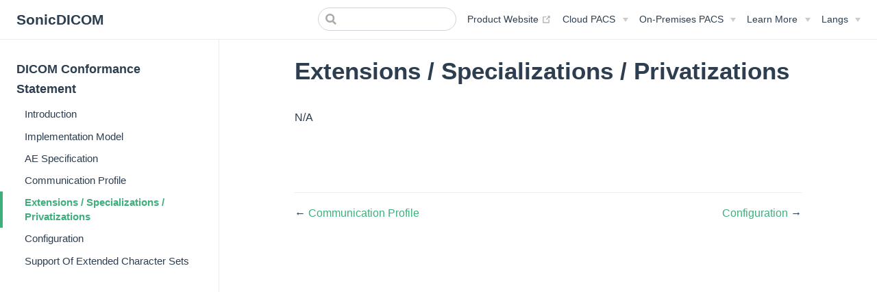

--- FILE ---
content_type: text/html; charset=UTF-8
request_url: https://docs.sonicdicom.com/dicom-conformance-statement/on-premises/extensions-specializations-privatizations.html
body_size: 31148
content:
<!DOCTYPE html>
<html lang="en-US">
  <head>
    <meta charset="utf-8">
    <meta name="viewport" content="width=device-width,initial-scale=1">
    <title>Extensions / Specializations / Privatizations | SonicDICOM</title>
    <meta name="generator" content="VuePress 1.9.3">
    <link rel="icon" href="/favicon.ico">
    <script src="//js.hs-scripts.com/6342063.js" id="hs-script-loader" async="true" defer="true"></script>
    <script async="true" src="https://www.googletagmanager.com/gtag/js?id=G-6LGR0K2ZP3"></script>
    <script>window.dataLayer = window.dataLayer || [];
function gtag(){dataLayer.push(arguments);}
gtag('js', new Date());
gtag('config', 'G-6LGR0K2ZP3);</script>
    <meta name="description" content="DICOM Server + Web-based DICOM Viewer">
    <meta name="theme-color" content="#3eaf7c">
    <meta name="apple-mobile-web-app-capable" content="yes">
    <meta name="apple-mobile-web-app-status-bar-style" content="black">
    
    <link rel="preload" href="/assets/css/0.styles.253f3408.css" as="style"><link rel="preload" href="/assets/js/app.1ac78ffe.js" as="script"><link rel="preload" href="/assets/js/2.d6488ea9.js" as="script"><link rel="preload" href="/assets/js/22.2e2d494e.js" as="script"><link rel="preload" href="/assets/js/4.2bf059e6.js" as="script"><link rel="prefetch" href="/assets/js/10.e70e678b.js"><link rel="prefetch" href="/assets/js/100.e4522003.js"><link rel="prefetch" href="/assets/js/101.f03f6c77.js"><link rel="prefetch" href="/assets/js/102.cad01a29.js"><link rel="prefetch" href="/assets/js/103.850549ec.js"><link rel="prefetch" href="/assets/js/104.0e3c7fdb.js"><link rel="prefetch" href="/assets/js/105.89fcc42e.js"><link rel="prefetch" href="/assets/js/106.9e170b49.js"><link rel="prefetch" href="/assets/js/107.d249e298.js"><link rel="prefetch" href="/assets/js/108.cac4c5d0.js"><link rel="prefetch" href="/assets/js/109.9b71a144.js"><link rel="prefetch" href="/assets/js/11.d3411ec2.js"><link rel="prefetch" href="/assets/js/110.dbf464ab.js"><link rel="prefetch" href="/assets/js/111.3a580e25.js"><link rel="prefetch" href="/assets/js/112.758c222b.js"><link rel="prefetch" href="/assets/js/113.fe41f988.js"><link rel="prefetch" href="/assets/js/114.4b489d90.js"><link rel="prefetch" href="/assets/js/115.36b4869a.js"><link rel="prefetch" href="/assets/js/116.dfc5a493.js"><link rel="prefetch" href="/assets/js/117.addf810e.js"><link rel="prefetch" href="/assets/js/118.49a11e5b.js"><link rel="prefetch" href="/assets/js/119.cd07f9ff.js"><link rel="prefetch" href="/assets/js/12.681bdb97.js"><link rel="prefetch" href="/assets/js/120.c1107018.js"><link rel="prefetch" href="/assets/js/121.fe2527ab.js"><link rel="prefetch" href="/assets/js/122.5c85fa48.js"><link rel="prefetch" href="/assets/js/123.6a55df57.js"><link rel="prefetch" href="/assets/js/124.01c94381.js"><link rel="prefetch" href="/assets/js/125.112c4f05.js"><link rel="prefetch" href="/assets/js/126.7a62fa88.js"><link rel="prefetch" href="/assets/js/127.11c60383.js"><link rel="prefetch" href="/assets/js/128.c9b09adb.js"><link rel="prefetch" href="/assets/js/129.79c80d7c.js"><link rel="prefetch" href="/assets/js/13.2e76527c.js"><link rel="prefetch" href="/assets/js/130.ca778643.js"><link rel="prefetch" href="/assets/js/131.e3fb39c4.js"><link rel="prefetch" href="/assets/js/132.4c0a74a3.js"><link rel="prefetch" href="/assets/js/133.86ef1104.js"><link rel="prefetch" href="/assets/js/134.cc73d334.js"><link rel="prefetch" href="/assets/js/135.75a80460.js"><link rel="prefetch" href="/assets/js/136.fc46602a.js"><link rel="prefetch" href="/assets/js/137.7b6dbba3.js"><link rel="prefetch" href="/assets/js/138.50e94bb6.js"><link rel="prefetch" href="/assets/js/139.05c6f590.js"><link rel="prefetch" href="/assets/js/14.f5d204eb.js"><link rel="prefetch" href="/assets/js/140.463f209a.js"><link rel="prefetch" href="/assets/js/141.d2470a23.js"><link rel="prefetch" href="/assets/js/142.ad89e789.js"><link rel="prefetch" href="/assets/js/143.0e882f42.js"><link rel="prefetch" href="/assets/js/144.04a7b5c3.js"><link rel="prefetch" href="/assets/js/145.76ca918e.js"><link rel="prefetch" href="/assets/js/146.d012b73c.js"><link rel="prefetch" href="/assets/js/147.65472749.js"><link rel="prefetch" href="/assets/js/148.a01ae650.js"><link rel="prefetch" href="/assets/js/149.554e3d86.js"><link rel="prefetch" href="/assets/js/15.700dc870.js"><link rel="prefetch" href="/assets/js/150.05db87a8.js"><link rel="prefetch" href="/assets/js/151.c5122716.js"><link rel="prefetch" href="/assets/js/152.f379fc26.js"><link rel="prefetch" href="/assets/js/153.fe6946ed.js"><link rel="prefetch" href="/assets/js/154.258cad4e.js"><link rel="prefetch" href="/assets/js/155.6b3f2885.js"><link rel="prefetch" href="/assets/js/156.d62ca23b.js"><link rel="prefetch" href="/assets/js/157.f02baf63.js"><link rel="prefetch" href="/assets/js/158.f39e3b8a.js"><link rel="prefetch" href="/assets/js/159.5b409b25.js"><link rel="prefetch" href="/assets/js/16.879258c7.js"><link rel="prefetch" href="/assets/js/160.392b3085.js"><link rel="prefetch" href="/assets/js/161.1aae38a2.js"><link rel="prefetch" href="/assets/js/162.a48f2d02.js"><link rel="prefetch" href="/assets/js/163.bd0e12e0.js"><link rel="prefetch" href="/assets/js/164.a63a43aa.js"><link rel="prefetch" href="/assets/js/165.392c0db8.js"><link rel="prefetch" href="/assets/js/166.8b1eec01.js"><link rel="prefetch" href="/assets/js/167.1945bc58.js"><link rel="prefetch" href="/assets/js/168.a7fb27f3.js"><link rel="prefetch" href="/assets/js/169.15d89f91.js"><link rel="prefetch" href="/assets/js/17.21dc5398.js"><link rel="prefetch" href="/assets/js/170.8d1d6728.js"><link rel="prefetch" href="/assets/js/171.daf07ef2.js"><link rel="prefetch" href="/assets/js/172.267d5d17.js"><link rel="prefetch" href="/assets/js/173.4e98e64d.js"><link rel="prefetch" href="/assets/js/174.d9f0528c.js"><link rel="prefetch" href="/assets/js/175.589d20fa.js"><link rel="prefetch" href="/assets/js/176.49c377d7.js"><link rel="prefetch" href="/assets/js/177.365ee34a.js"><link rel="prefetch" href="/assets/js/178.23b91301.js"><link rel="prefetch" href="/assets/js/179.b7e0cb4b.js"><link rel="prefetch" href="/assets/js/18.429ffe60.js"><link rel="prefetch" href="/assets/js/180.6e4096ca.js"><link rel="prefetch" href="/assets/js/181.6857c0bf.js"><link rel="prefetch" href="/assets/js/182.1fd6a693.js"><link rel="prefetch" href="/assets/js/183.1e8e0583.js"><link rel="prefetch" href="/assets/js/184.6f4994de.js"><link rel="prefetch" href="/assets/js/185.d2e6ab4a.js"><link rel="prefetch" href="/assets/js/186.151b1a37.js"><link rel="prefetch" href="/assets/js/187.2e289a6c.js"><link rel="prefetch" href="/assets/js/188.ac773197.js"><link rel="prefetch" href="/assets/js/189.21fd3964.js"><link rel="prefetch" href="/assets/js/19.d707c867.js"><link rel="prefetch" href="/assets/js/190.36efc869.js"><link rel="prefetch" href="/assets/js/191.105e1ff2.js"><link rel="prefetch" href="/assets/js/192.35820c0a.js"><link rel="prefetch" href="/assets/js/193.ea66b686.js"><link rel="prefetch" href="/assets/js/194.5af56ac5.js"><link rel="prefetch" href="/assets/js/195.75f9201e.js"><link rel="prefetch" href="/assets/js/196.8227f751.js"><link rel="prefetch" href="/assets/js/197.c4117897.js"><link rel="prefetch" href="/assets/js/198.fbd5bc57.js"><link rel="prefetch" href="/assets/js/199.0a8ddb9f.js"><link rel="prefetch" href="/assets/js/20.5b441c5e.js"><link rel="prefetch" href="/assets/js/200.35e64083.js"><link rel="prefetch" href="/assets/js/201.62e3e9f6.js"><link rel="prefetch" href="/assets/js/202.3de20df4.js"><link rel="prefetch" href="/assets/js/203.d457e478.js"><link rel="prefetch" href="/assets/js/204.7365d3ae.js"><link rel="prefetch" href="/assets/js/205.bea039eb.js"><link rel="prefetch" href="/assets/js/206.89160d78.js"><link rel="prefetch" href="/assets/js/207.d82feedf.js"><link rel="prefetch" href="/assets/js/208.b9051449.js"><link rel="prefetch" href="/assets/js/209.2960730f.js"><link rel="prefetch" href="/assets/js/21.c5e23219.js"><link rel="prefetch" href="/assets/js/210.204def3f.js"><link rel="prefetch" href="/assets/js/211.63588991.js"><link rel="prefetch" href="/assets/js/212.d4d09ec0.js"><link rel="prefetch" href="/assets/js/213.f4a95d78.js"><link rel="prefetch" href="/assets/js/214.8fa286cb.js"><link rel="prefetch" href="/assets/js/215.4c1557ae.js"><link rel="prefetch" href="/assets/js/216.85dd956b.js"><link rel="prefetch" href="/assets/js/217.1a68c43d.js"><link rel="prefetch" href="/assets/js/218.92e2c5c0.js"><link rel="prefetch" href="/assets/js/219.e97cca06.js"><link rel="prefetch" href="/assets/js/220.0c87e355.js"><link rel="prefetch" href="/assets/js/221.ace5c271.js"><link rel="prefetch" href="/assets/js/222.263d0b0c.js"><link rel="prefetch" href="/assets/js/223.73022d18.js"><link rel="prefetch" href="/assets/js/224.38622a2f.js"><link rel="prefetch" href="/assets/js/225.e4b3da44.js"><link rel="prefetch" href="/assets/js/226.cea2c575.js"><link rel="prefetch" href="/assets/js/227.298122ad.js"><link rel="prefetch" href="/assets/js/228.ad138770.js"><link rel="prefetch" href="/assets/js/229.1e539eca.js"><link rel="prefetch" href="/assets/js/23.0605091f.js"><link rel="prefetch" href="/assets/js/230.83ee22c0.js"><link rel="prefetch" href="/assets/js/231.22a92c12.js"><link rel="prefetch" href="/assets/js/232.80f7ff91.js"><link rel="prefetch" href="/assets/js/233.eabb0735.js"><link rel="prefetch" href="/assets/js/234.eee72875.js"><link rel="prefetch" href="/assets/js/235.3133d8a6.js"><link rel="prefetch" href="/assets/js/236.f5cd8de2.js"><link rel="prefetch" href="/assets/js/237.28225182.js"><link rel="prefetch" href="/assets/js/238.9db11705.js"><link rel="prefetch" href="/assets/js/239.f9244f42.js"><link rel="prefetch" href="/assets/js/24.dd6b5acc.js"><link rel="prefetch" href="/assets/js/240.f1d6ad87.js"><link rel="prefetch" href="/assets/js/241.913bb633.js"><link rel="prefetch" href="/assets/js/242.30f0beaa.js"><link rel="prefetch" href="/assets/js/243.f6d5544d.js"><link rel="prefetch" href="/assets/js/244.a4657918.js"><link rel="prefetch" href="/assets/js/245.6cb7743c.js"><link rel="prefetch" href="/assets/js/246.4d04e27c.js"><link rel="prefetch" href="/assets/js/247.9151a11b.js"><link rel="prefetch" href="/assets/js/248.e15f5a8a.js"><link rel="prefetch" href="/assets/js/249.d4c74294.js"><link rel="prefetch" href="/assets/js/25.c8c8d361.js"><link rel="prefetch" href="/assets/js/250.9c3bd4e3.js"><link rel="prefetch" href="/assets/js/251.bac2023c.js"><link rel="prefetch" href="/assets/js/252.3c11b09b.js"><link rel="prefetch" href="/assets/js/253.02e32ef3.js"><link rel="prefetch" href="/assets/js/254.c62ecee5.js"><link rel="prefetch" href="/assets/js/255.0394f679.js"><link rel="prefetch" href="/assets/js/256.d95ad112.js"><link rel="prefetch" href="/assets/js/257.2268a4dd.js"><link rel="prefetch" href="/assets/js/258.a14f0eb9.js"><link rel="prefetch" href="/assets/js/259.2dc5ec55.js"><link rel="prefetch" href="/assets/js/26.0083c2a0.js"><link rel="prefetch" href="/assets/js/260.e5025601.js"><link rel="prefetch" href="/assets/js/261.5caea384.js"><link rel="prefetch" href="/assets/js/262.850fc079.js"><link rel="prefetch" href="/assets/js/263.5da5a356.js"><link rel="prefetch" href="/assets/js/264.a612cf7e.js"><link rel="prefetch" href="/assets/js/265.839af8b7.js"><link rel="prefetch" href="/assets/js/266.eee3d720.js"><link rel="prefetch" href="/assets/js/267.54c4ceec.js"><link rel="prefetch" href="/assets/js/268.f323c3b3.js"><link rel="prefetch" href="/assets/js/269.89330fde.js"><link rel="prefetch" href="/assets/js/27.0db4910a.js"><link rel="prefetch" href="/assets/js/270.e08a16a8.js"><link rel="prefetch" href="/assets/js/271.7393847d.js"><link rel="prefetch" href="/assets/js/272.5ff41697.js"><link rel="prefetch" href="/assets/js/273.ab0bf4c6.js"><link rel="prefetch" href="/assets/js/274.362af757.js"><link rel="prefetch" href="/assets/js/275.28b1cabf.js"><link rel="prefetch" href="/assets/js/276.35551d33.js"><link rel="prefetch" href="/assets/js/277.efee7a48.js"><link rel="prefetch" href="/assets/js/278.a377c068.js"><link rel="prefetch" href="/assets/js/279.24927af3.js"><link rel="prefetch" href="/assets/js/28.bfc5e1e7.js"><link rel="prefetch" href="/assets/js/280.288d3b07.js"><link rel="prefetch" href="/assets/js/281.349e8f39.js"><link rel="prefetch" href="/assets/js/282.bc346b5f.js"><link rel="prefetch" href="/assets/js/283.c5e58397.js"><link rel="prefetch" href="/assets/js/284.84250a38.js"><link rel="prefetch" href="/assets/js/285.6e4e18d2.js"><link rel="prefetch" href="/assets/js/286.35a5240f.js"><link rel="prefetch" href="/assets/js/287.2cafa4a9.js"><link rel="prefetch" href="/assets/js/288.81697549.js"><link rel="prefetch" href="/assets/js/289.293035bd.js"><link rel="prefetch" href="/assets/js/29.437e9e7b.js"><link rel="prefetch" href="/assets/js/290.71789de6.js"><link rel="prefetch" href="/assets/js/291.280be0b9.js"><link rel="prefetch" href="/assets/js/292.ffbd56ff.js"><link rel="prefetch" href="/assets/js/293.c32cd688.js"><link rel="prefetch" href="/assets/js/294.bcae3f38.js"><link rel="prefetch" href="/assets/js/295.ead903ab.js"><link rel="prefetch" href="/assets/js/296.066ecb82.js"><link rel="prefetch" href="/assets/js/297.fb2f47b9.js"><link rel="prefetch" href="/assets/js/298.a3c9563b.js"><link rel="prefetch" href="/assets/js/299.0c93b840.js"><link rel="prefetch" href="/assets/js/3.479afa23.js"><link rel="prefetch" href="/assets/js/30.d6da9a62.js"><link rel="prefetch" href="/assets/js/300.05d85289.js"><link rel="prefetch" href="/assets/js/301.175f1cf4.js"><link rel="prefetch" href="/assets/js/302.a16603a1.js"><link rel="prefetch" href="/assets/js/303.bdb8c54a.js"><link rel="prefetch" href="/assets/js/304.c455d58b.js"><link rel="prefetch" href="/assets/js/305.cee58ce9.js"><link rel="prefetch" href="/assets/js/306.450d9d22.js"><link rel="prefetch" href="/assets/js/307.6444cb09.js"><link rel="prefetch" href="/assets/js/308.270e42cb.js"><link rel="prefetch" href="/assets/js/309.0f2f64f1.js"><link rel="prefetch" href="/assets/js/31.a4f818d1.js"><link rel="prefetch" href="/assets/js/310.a2a62b84.js"><link rel="prefetch" href="/assets/js/311.bcfa43a2.js"><link rel="prefetch" href="/assets/js/312.69543601.js"><link rel="prefetch" href="/assets/js/313.452463b5.js"><link rel="prefetch" href="/assets/js/314.d9c7267c.js"><link rel="prefetch" href="/assets/js/315.5fe6aee0.js"><link rel="prefetch" href="/assets/js/316.86127123.js"><link rel="prefetch" href="/assets/js/317.a7a7955b.js"><link rel="prefetch" href="/assets/js/318.50359e33.js"><link rel="prefetch" href="/assets/js/319.65b83776.js"><link rel="prefetch" href="/assets/js/32.07fdd07f.js"><link rel="prefetch" href="/assets/js/320.168d6953.js"><link rel="prefetch" href="/assets/js/321.a8f9bd36.js"><link rel="prefetch" href="/assets/js/322.ba82a858.js"><link rel="prefetch" href="/assets/js/323.e99281b0.js"><link rel="prefetch" href="/assets/js/324.934ae842.js"><link rel="prefetch" href="/assets/js/325.f229a57e.js"><link rel="prefetch" href="/assets/js/326.2ce7fbb6.js"><link rel="prefetch" href="/assets/js/327.053c4f64.js"><link rel="prefetch" href="/assets/js/328.b054117f.js"><link rel="prefetch" href="/assets/js/329.32becef6.js"><link rel="prefetch" href="/assets/js/33.3225d22d.js"><link rel="prefetch" href="/assets/js/330.dfdeb921.js"><link rel="prefetch" href="/assets/js/331.8dc3759c.js"><link rel="prefetch" href="/assets/js/332.caf405e1.js"><link rel="prefetch" href="/assets/js/333.b1e7c43e.js"><link rel="prefetch" href="/assets/js/334.7249a8c8.js"><link rel="prefetch" href="/assets/js/335.0fcf5573.js"><link rel="prefetch" href="/assets/js/336.a8158a89.js"><link rel="prefetch" href="/assets/js/337.3cd4a0e5.js"><link rel="prefetch" href="/assets/js/338.6d07bf3f.js"><link rel="prefetch" href="/assets/js/339.e6531328.js"><link rel="prefetch" href="/assets/js/34.98e13a65.js"><link rel="prefetch" href="/assets/js/340.c4c9d36b.js"><link rel="prefetch" href="/assets/js/341.b361f6ef.js"><link rel="prefetch" href="/assets/js/342.b4bb0072.js"><link rel="prefetch" href="/assets/js/343.30c92c5b.js"><link rel="prefetch" href="/assets/js/344.85a6eb58.js"><link rel="prefetch" href="/assets/js/345.1eb7f45e.js"><link rel="prefetch" href="/assets/js/346.25e50b22.js"><link rel="prefetch" href="/assets/js/347.e28c06a6.js"><link rel="prefetch" href="/assets/js/348.91e2587b.js"><link rel="prefetch" href="/assets/js/349.b6d2cdda.js"><link rel="prefetch" href="/assets/js/35.b02bd316.js"><link rel="prefetch" href="/assets/js/350.63ecfa14.js"><link rel="prefetch" href="/assets/js/351.c5547c02.js"><link rel="prefetch" href="/assets/js/36.2f1d96cd.js"><link rel="prefetch" href="/assets/js/37.da29b21f.js"><link rel="prefetch" href="/assets/js/38.fbedc7cc.js"><link rel="prefetch" href="/assets/js/39.97e12bd4.js"><link rel="prefetch" href="/assets/js/40.fb92a4e3.js"><link rel="prefetch" href="/assets/js/41.58256d2d.js"><link rel="prefetch" href="/assets/js/42.7364dbcc.js"><link rel="prefetch" href="/assets/js/43.c6042549.js"><link rel="prefetch" href="/assets/js/44.4d31ed16.js"><link rel="prefetch" href="/assets/js/45.1456d389.js"><link rel="prefetch" href="/assets/js/46.234d4c7f.js"><link rel="prefetch" href="/assets/js/47.bc8d18d5.js"><link rel="prefetch" href="/assets/js/48.29e0360c.js"><link rel="prefetch" href="/assets/js/49.94f07f2c.js"><link rel="prefetch" href="/assets/js/5.ebc67bb6.js"><link rel="prefetch" href="/assets/js/50.54edf482.js"><link rel="prefetch" href="/assets/js/51.67eff6e6.js"><link rel="prefetch" href="/assets/js/52.af037929.js"><link rel="prefetch" href="/assets/js/53.5fe41026.js"><link rel="prefetch" href="/assets/js/54.665e3a29.js"><link rel="prefetch" href="/assets/js/55.237f2fa3.js"><link rel="prefetch" href="/assets/js/56.1ad6292b.js"><link rel="prefetch" href="/assets/js/57.04586a15.js"><link rel="prefetch" href="/assets/js/58.33bfd635.js"><link rel="prefetch" href="/assets/js/59.468ea3b6.js"><link rel="prefetch" href="/assets/js/6.d3bb73c7.js"><link rel="prefetch" href="/assets/js/60.63b2cb95.js"><link rel="prefetch" href="/assets/js/61.22262141.js"><link rel="prefetch" href="/assets/js/62.80566163.js"><link rel="prefetch" href="/assets/js/63.195500f9.js"><link rel="prefetch" href="/assets/js/64.f5250e16.js"><link rel="prefetch" href="/assets/js/65.39ec6a31.js"><link rel="prefetch" href="/assets/js/66.126cf352.js"><link rel="prefetch" href="/assets/js/67.7133cfee.js"><link rel="prefetch" href="/assets/js/68.81b12037.js"><link rel="prefetch" href="/assets/js/69.665288a5.js"><link rel="prefetch" href="/assets/js/7.a65fee8b.js"><link rel="prefetch" href="/assets/js/70.19803c3d.js"><link rel="prefetch" href="/assets/js/71.5f2e9eca.js"><link rel="prefetch" href="/assets/js/72.cf98a407.js"><link rel="prefetch" href="/assets/js/73.fcb0cc23.js"><link rel="prefetch" href="/assets/js/74.b4a02f72.js"><link rel="prefetch" href="/assets/js/75.04c9c954.js"><link rel="prefetch" href="/assets/js/76.fc6177fc.js"><link rel="prefetch" href="/assets/js/77.a5a9a20f.js"><link rel="prefetch" href="/assets/js/78.7fe65c5d.js"><link rel="prefetch" href="/assets/js/79.dabf7aea.js"><link rel="prefetch" href="/assets/js/8.967ae17b.js"><link rel="prefetch" href="/assets/js/80.061f74fe.js"><link rel="prefetch" href="/assets/js/81.6a7e62e4.js"><link rel="prefetch" href="/assets/js/82.6c26e457.js"><link rel="prefetch" href="/assets/js/83.9a62d317.js"><link rel="prefetch" href="/assets/js/84.9b613825.js"><link rel="prefetch" href="/assets/js/85.0310e6a4.js"><link rel="prefetch" href="/assets/js/86.bca0577a.js"><link rel="prefetch" href="/assets/js/87.490bd918.js"><link rel="prefetch" href="/assets/js/88.ba09cc1b.js"><link rel="prefetch" href="/assets/js/89.57ca450e.js"><link rel="prefetch" href="/assets/js/9.53b59a06.js"><link rel="prefetch" href="/assets/js/90.2205c215.js"><link rel="prefetch" href="/assets/js/91.1cb6f0d6.js"><link rel="prefetch" href="/assets/js/92.2cb3d22e.js"><link rel="prefetch" href="/assets/js/93.282734f3.js"><link rel="prefetch" href="/assets/js/94.37a21181.js"><link rel="prefetch" href="/assets/js/95.04e6ca69.js"><link rel="prefetch" href="/assets/js/96.7e9d11ec.js"><link rel="prefetch" href="/assets/js/97.694b6c48.js"><link rel="prefetch" href="/assets/js/98.959f79b7.js"><link rel="prefetch" href="/assets/js/99.0255c55c.js">
    <link rel="stylesheet" href="/assets/css/0.styles.253f3408.css">
  </head>
  <body>
    <div id="app" data-server-rendered="true"><div class="theme-container"><header class="navbar"><div class="sidebar-button"><svg xmlns="http://www.w3.org/2000/svg" aria-hidden="true" role="img" viewBox="0 0 448 512" class="icon"><path fill="currentColor" d="M436 124H12c-6.627 0-12-5.373-12-12V80c0-6.627 5.373-12 12-12h424c6.627 0 12 5.373 12 12v32c0 6.627-5.373 12-12 12zm0 160H12c-6.627 0-12-5.373-12-12v-32c0-6.627 5.373-12 12-12h424c6.627 0 12 5.373 12 12v32c0 6.627-5.373 12-12 12zm0 160H12c-6.627 0-12-5.373-12-12v-32c0-6.627 5.373-12 12-12h424c6.627 0 12 5.373 12 12v32c0 6.627-5.373 12-12 12z"></path></svg></div> <a href="/" class="home-link router-link-active"><!----> <span class="site-name">SonicDICOM</span></a> <div class="links"><div class="search-box"><input aria-label="Search" autocomplete="off" spellcheck="false" value=""> <!----></div> <nav class="nav-links can-hide"><div class="nav-item"><a href="https://sonicdicom.com" target="_blank" rel="noopener noreferrer" class="nav-link external">
  Product Website
  <span><svg xmlns="http://www.w3.org/2000/svg" aria-hidden="true" focusable="false" x="0px" y="0px" viewBox="0 0 100 100" width="15" height="15" class="icon outbound"><path fill="currentColor" d="M18.8,85.1h56l0,0c2.2,0,4-1.8,4-4v-32h-8v28h-48v-48h28v-8h-32l0,0c-2.2,0-4,1.8-4,4v56C14.8,83.3,16.6,85.1,18.8,85.1z"></path> <polygon fill="currentColor" points="45.7,48.7 51.3,54.3 77.2,28.5 77.2,37.2 85.2,37.2 85.2,14.9 62.8,14.9 62.8,22.9 71.5,22.9"></polygon></svg> <span class="sr-only">(opens new window)</span></span></a></div><div class="nav-item"><div class="dropdown-wrapper"><button type="button" aria-label="Cloud PACS" class="dropdown-title"><span class="title">Cloud PACS</span> <span class="arrow down"></span></button> <button type="button" aria-label="Cloud PACS" class="mobile-dropdown-title"><span class="title">Cloud PACS</span> <span class="arrow right"></span></button> <ul class="nav-dropdown" style="display:none;"><li class="dropdown-item"><!----> <a href="/user-manual/" class="nav-link">
  User Manual
</a></li><li class="dropdown-item"><!----> <a href="/integration-guide/" class="nav-link">
  Integration Guide
</a></li><li class="dropdown-item"><!----> <a href="/dicom-conformance-statement/cloud/" class="nav-link">
  DICOM Conformance Statement
</a></li></ul></div></div><div class="nav-item"><div class="dropdown-wrapper"><button type="button" aria-label="On-Premises PACS" class="dropdown-title"><span class="title">On-Premises PACS</span> <span class="arrow down"></span></button> <button type="button" aria-label="On-Premises PACS" class="mobile-dropdown-title"><span class="title">On-Premises PACS</span> <span class="arrow right"></span></button> <ul class="nav-dropdown" style="display:none;"><li class="dropdown-item"><!----> <a href="/starter-guide/on-premises/" class="nav-link">
  Starter Guide
</a></li><li class="dropdown-item"><!----> <a href="/user-manual/" class="nav-link">
  User Manual
</a></li><li class="dropdown-item"><!----> <a href="/integration-guide/" class="nav-link">
  Integration Guide
</a></li><li class="dropdown-item"><!----> <a href="/dicom-conformance-statement/on-premises/" class="nav-link router-link-active">
  DICOM Conformance Statement
</a></li></ul></div></div><div class="nav-item"><div class="dropdown-wrapper"><button type="button" aria-label="Learn More" class="dropdown-title"><span class="title">Learn More</span> <span class="arrow down"></span></button> <button type="button" aria-label="Learn More" class="mobile-dropdown-title"><span class="title">Learn More</span> <span class="arrow right"></span></button> <ul class="nav-dropdown" style="display:none;"><li class="dropdown-item"><!----> <a href="/release-notes/" class="nav-link">
  Release Notes
</a></li><li class="dropdown-item"><!----> <a href="/glossary/" class="nav-link">
  Glossary
</a></li></ul></div></div><div class="nav-item"><div class="dropdown-wrapper"><button type="button" aria-label="Select language" class="dropdown-title"><span class="title">Langs</span> <span class="arrow down"></span></button> <button type="button" aria-label="Select language" class="mobile-dropdown-title"><span class="title">Langs</span> <span class="arrow right"></span></button> <ul class="nav-dropdown" style="display:none;"><li class="dropdown-item"><!----> <a href="/dicom-conformance-statement/on-premises/extensions-specializations-privatizations.html" aria-current="page" class="nav-link router-link-exact-active router-link-active">
  English
</a></li><li class="dropdown-item"><!----> <a href="/ja/dicom-conformance-statement/on-premises/extensions-specializations-privatizations.html" class="nav-link">
  日本語
</a></li></ul></div></div> <!----></nav></div></header> <div class="sidebar-mask"></div> <aside class="sidebar"><nav class="nav-links"><div class="nav-item"><a href="https://sonicdicom.com" target="_blank" rel="noopener noreferrer" class="nav-link external">
  Product Website
  <span><svg xmlns="http://www.w3.org/2000/svg" aria-hidden="true" focusable="false" x="0px" y="0px" viewBox="0 0 100 100" width="15" height="15" class="icon outbound"><path fill="currentColor" d="M18.8,85.1h56l0,0c2.2,0,4-1.8,4-4v-32h-8v28h-48v-48h28v-8h-32l0,0c-2.2,0-4,1.8-4,4v56C14.8,83.3,16.6,85.1,18.8,85.1z"></path> <polygon fill="currentColor" points="45.7,48.7 51.3,54.3 77.2,28.5 77.2,37.2 85.2,37.2 85.2,14.9 62.8,14.9 62.8,22.9 71.5,22.9"></polygon></svg> <span class="sr-only">(opens new window)</span></span></a></div><div class="nav-item"><div class="dropdown-wrapper"><button type="button" aria-label="Cloud PACS" class="dropdown-title"><span class="title">Cloud PACS</span> <span class="arrow down"></span></button> <button type="button" aria-label="Cloud PACS" class="mobile-dropdown-title"><span class="title">Cloud PACS</span> <span class="arrow right"></span></button> <ul class="nav-dropdown" style="display:none;"><li class="dropdown-item"><!----> <a href="/user-manual/" class="nav-link">
  User Manual
</a></li><li class="dropdown-item"><!----> <a href="/integration-guide/" class="nav-link">
  Integration Guide
</a></li><li class="dropdown-item"><!----> <a href="/dicom-conformance-statement/cloud/" class="nav-link">
  DICOM Conformance Statement
</a></li></ul></div></div><div class="nav-item"><div class="dropdown-wrapper"><button type="button" aria-label="On-Premises PACS" class="dropdown-title"><span class="title">On-Premises PACS</span> <span class="arrow down"></span></button> <button type="button" aria-label="On-Premises PACS" class="mobile-dropdown-title"><span class="title">On-Premises PACS</span> <span class="arrow right"></span></button> <ul class="nav-dropdown" style="display:none;"><li class="dropdown-item"><!----> <a href="/starter-guide/on-premises/" class="nav-link">
  Starter Guide
</a></li><li class="dropdown-item"><!----> <a href="/user-manual/" class="nav-link">
  User Manual
</a></li><li class="dropdown-item"><!----> <a href="/integration-guide/" class="nav-link">
  Integration Guide
</a></li><li class="dropdown-item"><!----> <a href="/dicom-conformance-statement/on-premises/" class="nav-link router-link-active">
  DICOM Conformance Statement
</a></li></ul></div></div><div class="nav-item"><div class="dropdown-wrapper"><button type="button" aria-label="Learn More" class="dropdown-title"><span class="title">Learn More</span> <span class="arrow down"></span></button> <button type="button" aria-label="Learn More" class="mobile-dropdown-title"><span class="title">Learn More</span> <span class="arrow right"></span></button> <ul class="nav-dropdown" style="display:none;"><li class="dropdown-item"><!----> <a href="/release-notes/" class="nav-link">
  Release Notes
</a></li><li class="dropdown-item"><!----> <a href="/glossary/" class="nav-link">
  Glossary
</a></li></ul></div></div><div class="nav-item"><div class="dropdown-wrapper"><button type="button" aria-label="Select language" class="dropdown-title"><span class="title">Langs</span> <span class="arrow down"></span></button> <button type="button" aria-label="Select language" class="mobile-dropdown-title"><span class="title">Langs</span> <span class="arrow right"></span></button> <ul class="nav-dropdown" style="display:none;"><li class="dropdown-item"><!----> <a href="/dicom-conformance-statement/on-premises/extensions-specializations-privatizations.html" aria-current="page" class="nav-link router-link-exact-active router-link-active">
  English
</a></li><li class="dropdown-item"><!----> <a href="/ja/dicom-conformance-statement/on-premises/extensions-specializations-privatizations.html" class="nav-link">
  日本語
</a></li></ul></div></div> <!----></nav>  <ul class="sidebar-links"><li><section class="sidebar-group depth-0"><p class="sidebar-heading open"><span>DICOM Conformance Statement</span> <!----></p> <ul class="sidebar-links sidebar-group-items"><li><a href="/dicom-conformance-statement/on-premises/" aria-current="page" class="sidebar-link">Introduction</a></li><li><a href="/dicom-conformance-statement/on-premises/implementation-model.html" class="sidebar-link">Implementation Model</a></li><li><a href="/dicom-conformance-statement/on-premises/ae-specification.html" class="sidebar-link">AE Specification</a></li><li><a href="/dicom-conformance-statement/on-premises/communication-profile.html" class="sidebar-link">Communication Profile</a></li><li><a href="/dicom-conformance-statement/on-premises/extensions-specializations-privatizations.html" aria-current="page" class="active sidebar-link">Extensions / Specializations / Privatizations</a></li><li><a href="/dicom-conformance-statement/on-premises/configuration.html" class="sidebar-link">Configuration</a></li><li><a href="/dicom-conformance-statement/on-premises/support-of-extended-character-sets.html" class="sidebar-link">Support Of Extended Character Sets</a></li></ul></section></li></ul> </aside> <main class="page"> <div class="theme-default-content content__default"><h1 id="extensions-specializations-privatizations"><a href="#extensions-specializations-privatizations" class="header-anchor">#</a> Extensions / Specializations / Privatizations</h1> <p>N/A</p></div> <footer class="page-edit"><!----> <!----></footer> <div class="page-nav"><p class="inner"><span class="prev">
      ←
      <a href="/dicom-conformance-statement/on-premises/communication-profile.html" class="prev">
        Communication Profile
      </a></span> <span class="next"><a href="/dicom-conformance-statement/on-premises/configuration.html">
        Configuration
      </a>
      →
    </span></p></div> </main></div><div class="global-ui"><!----><!----></div></div>
    <script src="/assets/js/app.1ac78ffe.js" defer></script><script src="/assets/js/2.d6488ea9.js" defer></script><script src="/assets/js/22.2e2d494e.js" defer></script><script src="/assets/js/4.2bf059e6.js" defer></script>
  </body>
</html>


--- FILE ---
content_type: text/css
request_url: https://docs.sonicdicom.com/assets/css/0.styles.253f3408.css
body_size: 133406
content:
.medium-zoom-overlay{z-index:100}.medium-zoom-overlay~img{z-index:101}

/*!
 * Font Awesome Free 5.15.2 by @fontawesome - https://fontawesome.com
 * License - https://fontawesome.com/license/free (Icons: CC BY 4.0, Fonts: SIL OFL 1.1, Code: MIT License)
 */.fa,.fab,.fad,.fal,.far,.fas{-moz-osx-font-smoothing:grayscale;-webkit-font-smoothing:antialiased;display:inline-block;font-style:normal;font-variant:normal;text-rendering:auto;line-height:1}.fa-lg{font-size:1.33333em;line-height:.75em;vertical-align:-.0667em}.fa-xs{font-size:.75em}.fa-sm{font-size:.875em}.fa-1x{font-size:1em}.fa-2x{font-size:2em}.fa-3x{font-size:3em}.fa-4x{font-size:4em}.fa-5x{font-size:5em}.fa-6x{font-size:6em}.fa-7x{font-size:7em}.fa-8x{font-size:8em}.fa-9x{font-size:9em}.fa-10x{font-size:10em}.fa-fw{text-align:center;width:1.25em}.fa-ul{list-style-type:none;margin-left:2.5em;padding-left:0}.fa-ul>li{position:relative}.fa-li{left:-2em;position:absolute;text-align:center;width:2em;line-height:inherit}.fa-border{border:.08em solid #eee;border-radius:.1em;padding:.2em .25em .15em}.fa-pull-left{float:left}.fa-pull-right{float:right}.fa.fa-pull-left,.fab.fa-pull-left,.fal.fa-pull-left,.far.fa-pull-left,.fas.fa-pull-left{margin-right:.3em}.fa.fa-pull-right,.fab.fa-pull-right,.fal.fa-pull-right,.far.fa-pull-right,.fas.fa-pull-right{margin-left:.3em}.fa-spin{-webkit-animation:fa-spin 2s linear infinite;animation:fa-spin 2s linear infinite}.fa-pulse{-webkit-animation:fa-spin 1s steps(8) infinite;animation:fa-spin 1s steps(8) infinite}@-webkit-keyframes fa-spin{0%{transform:rotate(0deg)}to{transform:rotate(1turn)}}@keyframes fa-spin{0%{transform:rotate(0deg)}to{transform:rotate(1turn)}}.fa-rotate-90{-ms-filter:"progid:DXImageTransform.Microsoft.BasicImage(rotation=1)";transform:rotate(90deg)}.fa-rotate-180{-ms-filter:"progid:DXImageTransform.Microsoft.BasicImage(rotation=2)";transform:rotate(180deg)}.fa-rotate-270{-ms-filter:"progid:DXImageTransform.Microsoft.BasicImage(rotation=3)";transform:rotate(270deg)}.fa-flip-horizontal{-ms-filter:"progid:DXImageTransform.Microsoft.BasicImage(rotation=0, mirror=1)";transform:scaleX(-1)}.fa-flip-vertical{transform:scaleY(-1)}.fa-flip-both,.fa-flip-horizontal.fa-flip-vertical,.fa-flip-vertical{-ms-filter:"progid:DXImageTransform.Microsoft.BasicImage(rotation=2, mirror=1)"}.fa-flip-both,.fa-flip-horizontal.fa-flip-vertical{transform:scale(-1)}:root .fa-flip-both,:root .fa-flip-horizontal,:root .fa-flip-vertical,:root .fa-rotate-90,:root .fa-rotate-180,:root .fa-rotate-270{filter:none}.fa-stack{display:inline-block;height:2em;line-height:2em;position:relative;vertical-align:middle;width:2.5em}.fa-stack-1x,.fa-stack-2x{left:0;position:absolute;text-align:center;width:100%}.fa-stack-1x{line-height:inherit}.fa-stack-2x{font-size:2em}.fa-inverse{color:#fff}.fa-500px:before{content:"\f26e"}.fa-accessible-icon:before{content:"\f368"}.fa-accusoft:before{content:"\f369"}.fa-acquisitions-incorporated:before{content:"\f6af"}.fa-ad:before{content:"\f641"}.fa-address-book:before{content:"\f2b9"}.fa-address-card:before{content:"\f2bb"}.fa-adjust:before{content:"\f042"}.fa-adn:before{content:"\f170"}.fa-adversal:before{content:"\f36a"}.fa-affiliatetheme:before{content:"\f36b"}.fa-air-freshener:before{content:"\f5d0"}.fa-airbnb:before{content:"\f834"}.fa-algolia:before{content:"\f36c"}.fa-align-center:before{content:"\f037"}.fa-align-justify:before{content:"\f039"}.fa-align-left:before{content:"\f036"}.fa-align-right:before{content:"\f038"}.fa-alipay:before{content:"\f642"}.fa-allergies:before{content:"\f461"}.fa-amazon:before{content:"\f270"}.fa-amazon-pay:before{content:"\f42c"}.fa-ambulance:before{content:"\f0f9"}.fa-american-sign-language-interpreting:before{content:"\f2a3"}.fa-amilia:before{content:"\f36d"}.fa-anchor:before{content:"\f13d"}.fa-android:before{content:"\f17b"}.fa-angellist:before{content:"\f209"}.fa-angle-double-down:before{content:"\f103"}.fa-angle-double-left:before{content:"\f100"}.fa-angle-double-right:before{content:"\f101"}.fa-angle-double-up:before{content:"\f102"}.fa-angle-down:before{content:"\f107"}.fa-angle-left:before{content:"\f104"}.fa-angle-right:before{content:"\f105"}.fa-angle-up:before{content:"\f106"}.fa-angry:before{content:"\f556"}.fa-angrycreative:before{content:"\f36e"}.fa-angular:before{content:"\f420"}.fa-ankh:before{content:"\f644"}.fa-app-store:before{content:"\f36f"}.fa-app-store-ios:before{content:"\f370"}.fa-apper:before{content:"\f371"}.fa-apple:before{content:"\f179"}.fa-apple-alt:before{content:"\f5d1"}.fa-apple-pay:before{content:"\f415"}.fa-archive:before{content:"\f187"}.fa-archway:before{content:"\f557"}.fa-arrow-alt-circle-down:before{content:"\f358"}.fa-arrow-alt-circle-left:before{content:"\f359"}.fa-arrow-alt-circle-right:before{content:"\f35a"}.fa-arrow-alt-circle-up:before{content:"\f35b"}.fa-arrow-circle-down:before{content:"\f0ab"}.fa-arrow-circle-left:before{content:"\f0a8"}.fa-arrow-circle-right:before{content:"\f0a9"}.fa-arrow-circle-up:before{content:"\f0aa"}.fa-arrow-down:before{content:"\f063"}.fa-arrow-left:before{content:"\f060"}.fa-arrow-right:before{content:"\f061"}.fa-arrow-up:before{content:"\f062"}.fa-arrows-alt:before{content:"\f0b2"}.fa-arrows-alt-h:before{content:"\f337"}.fa-arrows-alt-v:before{content:"\f338"}.fa-artstation:before{content:"\f77a"}.fa-assistive-listening-systems:before{content:"\f2a2"}.fa-asterisk:before{content:"\f069"}.fa-asymmetrik:before{content:"\f372"}.fa-at:before{content:"\f1fa"}.fa-atlas:before{content:"\f558"}.fa-atlassian:before{content:"\f77b"}.fa-atom:before{content:"\f5d2"}.fa-audible:before{content:"\f373"}.fa-audio-description:before{content:"\f29e"}.fa-autoprefixer:before{content:"\f41c"}.fa-avianex:before{content:"\f374"}.fa-aviato:before{content:"\f421"}.fa-award:before{content:"\f559"}.fa-aws:before{content:"\f375"}.fa-baby:before{content:"\f77c"}.fa-baby-carriage:before{content:"\f77d"}.fa-backspace:before{content:"\f55a"}.fa-backward:before{content:"\f04a"}.fa-bacon:before{content:"\f7e5"}.fa-bacteria:before{content:"\e059"}.fa-bacterium:before{content:"\e05a"}.fa-bahai:before{content:"\f666"}.fa-balance-scale:before{content:"\f24e"}.fa-balance-scale-left:before{content:"\f515"}.fa-balance-scale-right:before{content:"\f516"}.fa-ban:before{content:"\f05e"}.fa-band-aid:before{content:"\f462"}.fa-bandcamp:before{content:"\f2d5"}.fa-barcode:before{content:"\f02a"}.fa-bars:before{content:"\f0c9"}.fa-baseball-ball:before{content:"\f433"}.fa-basketball-ball:before{content:"\f434"}.fa-bath:before{content:"\f2cd"}.fa-battery-empty:before{content:"\f244"}.fa-battery-full:before{content:"\f240"}.fa-battery-half:before{content:"\f242"}.fa-battery-quarter:before{content:"\f243"}.fa-battery-three-quarters:before{content:"\f241"}.fa-battle-net:before{content:"\f835"}.fa-bed:before{content:"\f236"}.fa-beer:before{content:"\f0fc"}.fa-behance:before{content:"\f1b4"}.fa-behance-square:before{content:"\f1b5"}.fa-bell:before{content:"\f0f3"}.fa-bell-slash:before{content:"\f1f6"}.fa-bezier-curve:before{content:"\f55b"}.fa-bible:before{content:"\f647"}.fa-bicycle:before{content:"\f206"}.fa-biking:before{content:"\f84a"}.fa-bimobject:before{content:"\f378"}.fa-binoculars:before{content:"\f1e5"}.fa-biohazard:before{content:"\f780"}.fa-birthday-cake:before{content:"\f1fd"}.fa-bitbucket:before{content:"\f171"}.fa-bitcoin:before{content:"\f379"}.fa-bity:before{content:"\f37a"}.fa-black-tie:before{content:"\f27e"}.fa-blackberry:before{content:"\f37b"}.fa-blender:before{content:"\f517"}.fa-blender-phone:before{content:"\f6b6"}.fa-blind:before{content:"\f29d"}.fa-blog:before{content:"\f781"}.fa-blogger:before{content:"\f37c"}.fa-blogger-b:before{content:"\f37d"}.fa-bluetooth:before{content:"\f293"}.fa-bluetooth-b:before{content:"\f294"}.fa-bold:before{content:"\f032"}.fa-bolt:before{content:"\f0e7"}.fa-bomb:before{content:"\f1e2"}.fa-bone:before{content:"\f5d7"}.fa-bong:before{content:"\f55c"}.fa-book:before{content:"\f02d"}.fa-book-dead:before{content:"\f6b7"}.fa-book-medical:before{content:"\f7e6"}.fa-book-open:before{content:"\f518"}.fa-book-reader:before{content:"\f5da"}.fa-bookmark:before{content:"\f02e"}.fa-bootstrap:before{content:"\f836"}.fa-border-all:before{content:"\f84c"}.fa-border-none:before{content:"\f850"}.fa-border-style:before{content:"\f853"}.fa-bowling-ball:before{content:"\f436"}.fa-box:before{content:"\f466"}.fa-box-open:before{content:"\f49e"}.fa-box-tissue:before{content:"\e05b"}.fa-boxes:before{content:"\f468"}.fa-braille:before{content:"\f2a1"}.fa-brain:before{content:"\f5dc"}.fa-bread-slice:before{content:"\f7ec"}.fa-briefcase:before{content:"\f0b1"}.fa-briefcase-medical:before{content:"\f469"}.fa-broadcast-tower:before{content:"\f519"}.fa-broom:before{content:"\f51a"}.fa-brush:before{content:"\f55d"}.fa-btc:before{content:"\f15a"}.fa-buffer:before{content:"\f837"}.fa-bug:before{content:"\f188"}.fa-building:before{content:"\f1ad"}.fa-bullhorn:before{content:"\f0a1"}.fa-bullseye:before{content:"\f140"}.fa-burn:before{content:"\f46a"}.fa-buromobelexperte:before{content:"\f37f"}.fa-bus:before{content:"\f207"}.fa-bus-alt:before{content:"\f55e"}.fa-business-time:before{content:"\f64a"}.fa-buy-n-large:before{content:"\f8a6"}.fa-buysellads:before{content:"\f20d"}.fa-calculator:before{content:"\f1ec"}.fa-calendar:before{content:"\f133"}.fa-calendar-alt:before{content:"\f073"}.fa-calendar-check:before{content:"\f274"}.fa-calendar-day:before{content:"\f783"}.fa-calendar-minus:before{content:"\f272"}.fa-calendar-plus:before{content:"\f271"}.fa-calendar-times:before{content:"\f273"}.fa-calendar-week:before{content:"\f784"}.fa-camera:before{content:"\f030"}.fa-camera-retro:before{content:"\f083"}.fa-campground:before{content:"\f6bb"}.fa-canadian-maple-leaf:before{content:"\f785"}.fa-candy-cane:before{content:"\f786"}.fa-cannabis:before{content:"\f55f"}.fa-capsules:before{content:"\f46b"}.fa-car:before{content:"\f1b9"}.fa-car-alt:before{content:"\f5de"}.fa-car-battery:before{content:"\f5df"}.fa-car-crash:before{content:"\f5e1"}.fa-car-side:before{content:"\f5e4"}.fa-caravan:before{content:"\f8ff"}.fa-caret-down:before{content:"\f0d7"}.fa-caret-left:before{content:"\f0d9"}.fa-caret-right:before{content:"\f0da"}.fa-caret-square-down:before{content:"\f150"}.fa-caret-square-left:before{content:"\f191"}.fa-caret-square-right:before{content:"\f152"}.fa-caret-square-up:before{content:"\f151"}.fa-caret-up:before{content:"\f0d8"}.fa-carrot:before{content:"\f787"}.fa-cart-arrow-down:before{content:"\f218"}.fa-cart-plus:before{content:"\f217"}.fa-cash-register:before{content:"\f788"}.fa-cat:before{content:"\f6be"}.fa-cc-amazon-pay:before{content:"\f42d"}.fa-cc-amex:before{content:"\f1f3"}.fa-cc-apple-pay:before{content:"\f416"}.fa-cc-diners-club:before{content:"\f24c"}.fa-cc-discover:before{content:"\f1f2"}.fa-cc-jcb:before{content:"\f24b"}.fa-cc-mastercard:before{content:"\f1f1"}.fa-cc-paypal:before{content:"\f1f4"}.fa-cc-stripe:before{content:"\f1f5"}.fa-cc-visa:before{content:"\f1f0"}.fa-centercode:before{content:"\f380"}.fa-centos:before{content:"\f789"}.fa-certificate:before{content:"\f0a3"}.fa-chair:before{content:"\f6c0"}.fa-chalkboard:before{content:"\f51b"}.fa-chalkboard-teacher:before{content:"\f51c"}.fa-charging-station:before{content:"\f5e7"}.fa-chart-area:before{content:"\f1fe"}.fa-chart-bar:before{content:"\f080"}.fa-chart-line:before{content:"\f201"}.fa-chart-pie:before{content:"\f200"}.fa-check:before{content:"\f00c"}.fa-check-circle:before{content:"\f058"}.fa-check-double:before{content:"\f560"}.fa-check-square:before{content:"\f14a"}.fa-cheese:before{content:"\f7ef"}.fa-chess:before{content:"\f439"}.fa-chess-bishop:before{content:"\f43a"}.fa-chess-board:before{content:"\f43c"}.fa-chess-king:before{content:"\f43f"}.fa-chess-knight:before{content:"\f441"}.fa-chess-pawn:before{content:"\f443"}.fa-chess-queen:before{content:"\f445"}.fa-chess-rook:before{content:"\f447"}.fa-chevron-circle-down:before{content:"\f13a"}.fa-chevron-circle-left:before{content:"\f137"}.fa-chevron-circle-right:before{content:"\f138"}.fa-chevron-circle-up:before{content:"\f139"}.fa-chevron-down:before{content:"\f078"}.fa-chevron-left:before{content:"\f053"}.fa-chevron-right:before{content:"\f054"}.fa-chevron-up:before{content:"\f077"}.fa-child:before{content:"\f1ae"}.fa-chrome:before{content:"\f268"}.fa-chromecast:before{content:"\f838"}.fa-church:before{content:"\f51d"}.fa-circle:before{content:"\f111"}.fa-circle-notch:before{content:"\f1ce"}.fa-city:before{content:"\f64f"}.fa-clinic-medical:before{content:"\f7f2"}.fa-clipboard:before{content:"\f328"}.fa-clipboard-check:before{content:"\f46c"}.fa-clipboard-list:before{content:"\f46d"}.fa-clock:before{content:"\f017"}.fa-clone:before{content:"\f24d"}.fa-closed-captioning:before{content:"\f20a"}.fa-cloud:before{content:"\f0c2"}.fa-cloud-download-alt:before{content:"\f381"}.fa-cloud-meatball:before{content:"\f73b"}.fa-cloud-moon:before{content:"\f6c3"}.fa-cloud-moon-rain:before{content:"\f73c"}.fa-cloud-rain:before{content:"\f73d"}.fa-cloud-showers-heavy:before{content:"\f740"}.fa-cloud-sun:before{content:"\f6c4"}.fa-cloud-sun-rain:before{content:"\f743"}.fa-cloud-upload-alt:before{content:"\f382"}.fa-cloudflare:before{content:"\e07d"}.fa-cloudscale:before{content:"\f383"}.fa-cloudsmith:before{content:"\f384"}.fa-cloudversify:before{content:"\f385"}.fa-cocktail:before{content:"\f561"}.fa-code:before{content:"\f121"}.fa-code-branch:before{content:"\f126"}.fa-codepen:before{content:"\f1cb"}.fa-codiepie:before{content:"\f284"}.fa-coffee:before{content:"\f0f4"}.fa-cog:before{content:"\f013"}.fa-cogs:before{content:"\f085"}.fa-coins:before{content:"\f51e"}.fa-columns:before{content:"\f0db"}.fa-comment:before{content:"\f075"}.fa-comment-alt:before{content:"\f27a"}.fa-comment-dollar:before{content:"\f651"}.fa-comment-dots:before{content:"\f4ad"}.fa-comment-medical:before{content:"\f7f5"}.fa-comment-slash:before{content:"\f4b3"}.fa-comments:before{content:"\f086"}.fa-comments-dollar:before{content:"\f653"}.fa-compact-disc:before{content:"\f51f"}.fa-compass:before{content:"\f14e"}.fa-compress:before{content:"\f066"}.fa-compress-alt:before{content:"\f422"}.fa-compress-arrows-alt:before{content:"\f78c"}.fa-concierge-bell:before{content:"\f562"}.fa-confluence:before{content:"\f78d"}.fa-connectdevelop:before{content:"\f20e"}.fa-contao:before{content:"\f26d"}.fa-cookie:before{content:"\f563"}.fa-cookie-bite:before{content:"\f564"}.fa-copy:before{content:"\f0c5"}.fa-copyright:before{content:"\f1f9"}.fa-cotton-bureau:before{content:"\f89e"}.fa-couch:before{content:"\f4b8"}.fa-cpanel:before{content:"\f388"}.fa-creative-commons:before{content:"\f25e"}.fa-creative-commons-by:before{content:"\f4e7"}.fa-creative-commons-nc:before{content:"\f4e8"}.fa-creative-commons-nc-eu:before{content:"\f4e9"}.fa-creative-commons-nc-jp:before{content:"\f4ea"}.fa-creative-commons-nd:before{content:"\f4eb"}.fa-creative-commons-pd:before{content:"\f4ec"}.fa-creative-commons-pd-alt:before{content:"\f4ed"}.fa-creative-commons-remix:before{content:"\f4ee"}.fa-creative-commons-sa:before{content:"\f4ef"}.fa-creative-commons-sampling:before{content:"\f4f0"}.fa-creative-commons-sampling-plus:before{content:"\f4f1"}.fa-creative-commons-share:before{content:"\f4f2"}.fa-creative-commons-zero:before{content:"\f4f3"}.fa-credit-card:before{content:"\f09d"}.fa-critical-role:before{content:"\f6c9"}.fa-crop:before{content:"\f125"}.fa-crop-alt:before{content:"\f565"}.fa-cross:before{content:"\f654"}.fa-crosshairs:before{content:"\f05b"}.fa-crow:before{content:"\f520"}.fa-crown:before{content:"\f521"}.fa-crutch:before{content:"\f7f7"}.fa-css3:before{content:"\f13c"}.fa-css3-alt:before{content:"\f38b"}.fa-cube:before{content:"\f1b2"}.fa-cubes:before{content:"\f1b3"}.fa-cut:before{content:"\f0c4"}.fa-cuttlefish:before{content:"\f38c"}.fa-d-and-d:before{content:"\f38d"}.fa-d-and-d-beyond:before{content:"\f6ca"}.fa-dailymotion:before{content:"\e052"}.fa-dashcube:before{content:"\f210"}.fa-database:before{content:"\f1c0"}.fa-deaf:before{content:"\f2a4"}.fa-deezer:before{content:"\e077"}.fa-delicious:before{content:"\f1a5"}.fa-democrat:before{content:"\f747"}.fa-deploydog:before{content:"\f38e"}.fa-deskpro:before{content:"\f38f"}.fa-desktop:before{content:"\f108"}.fa-dev:before{content:"\f6cc"}.fa-deviantart:before{content:"\f1bd"}.fa-dharmachakra:before{content:"\f655"}.fa-dhl:before{content:"\f790"}.fa-diagnoses:before{content:"\f470"}.fa-diaspora:before{content:"\f791"}.fa-dice:before{content:"\f522"}.fa-dice-d20:before{content:"\f6cf"}.fa-dice-d6:before{content:"\f6d1"}.fa-dice-five:before{content:"\f523"}.fa-dice-four:before{content:"\f524"}.fa-dice-one:before{content:"\f525"}.fa-dice-six:before{content:"\f526"}.fa-dice-three:before{content:"\f527"}.fa-dice-two:before{content:"\f528"}.fa-digg:before{content:"\f1a6"}.fa-digital-ocean:before{content:"\f391"}.fa-digital-tachograph:before{content:"\f566"}.fa-directions:before{content:"\f5eb"}.fa-discord:before{content:"\f392"}.fa-discourse:before{content:"\f393"}.fa-disease:before{content:"\f7fa"}.fa-divide:before{content:"\f529"}.fa-dizzy:before{content:"\f567"}.fa-dna:before{content:"\f471"}.fa-dochub:before{content:"\f394"}.fa-docker:before{content:"\f395"}.fa-dog:before{content:"\f6d3"}.fa-dollar-sign:before{content:"\f155"}.fa-dolly:before{content:"\f472"}.fa-dolly-flatbed:before{content:"\f474"}.fa-donate:before{content:"\f4b9"}.fa-door-closed:before{content:"\f52a"}.fa-door-open:before{content:"\f52b"}.fa-dot-circle:before{content:"\f192"}.fa-dove:before{content:"\f4ba"}.fa-download:before{content:"\f019"}.fa-draft2digital:before{content:"\f396"}.fa-drafting-compass:before{content:"\f568"}.fa-dragon:before{content:"\f6d5"}.fa-draw-polygon:before{content:"\f5ee"}.fa-dribbble:before{content:"\f17d"}.fa-dribbble-square:before{content:"\f397"}.fa-dropbox:before{content:"\f16b"}.fa-drum:before{content:"\f569"}.fa-drum-steelpan:before{content:"\f56a"}.fa-drumstick-bite:before{content:"\f6d7"}.fa-drupal:before{content:"\f1a9"}.fa-dumbbell:before{content:"\f44b"}.fa-dumpster:before{content:"\f793"}.fa-dumpster-fire:before{content:"\f794"}.fa-dungeon:before{content:"\f6d9"}.fa-dyalog:before{content:"\f399"}.fa-earlybirds:before{content:"\f39a"}.fa-ebay:before{content:"\f4f4"}.fa-edge:before{content:"\f282"}.fa-edge-legacy:before{content:"\e078"}.fa-edit:before{content:"\f044"}.fa-egg:before{content:"\f7fb"}.fa-eject:before{content:"\f052"}.fa-elementor:before{content:"\f430"}.fa-ellipsis-h:before{content:"\f141"}.fa-ellipsis-v:before{content:"\f142"}.fa-ello:before{content:"\f5f1"}.fa-ember:before{content:"\f423"}.fa-empire:before{content:"\f1d1"}.fa-envelope:before{content:"\f0e0"}.fa-envelope-open:before{content:"\f2b6"}.fa-envelope-open-text:before{content:"\f658"}.fa-envelope-square:before{content:"\f199"}.fa-envira:before{content:"\f299"}.fa-equals:before{content:"\f52c"}.fa-eraser:before{content:"\f12d"}.fa-erlang:before{content:"\f39d"}.fa-ethereum:before{content:"\f42e"}.fa-ethernet:before{content:"\f796"}.fa-etsy:before{content:"\f2d7"}.fa-euro-sign:before{content:"\f153"}.fa-evernote:before{content:"\f839"}.fa-exchange-alt:before{content:"\f362"}.fa-exclamation:before{content:"\f12a"}.fa-exclamation-circle:before{content:"\f06a"}.fa-exclamation-triangle:before{content:"\f071"}.fa-expand:before{content:"\f065"}.fa-expand-alt:before{content:"\f424"}.fa-expand-arrows-alt:before{content:"\f31e"}.fa-expeditedssl:before{content:"\f23e"}.fa-external-link-alt:before{content:"\f35d"}.fa-external-link-square-alt:before{content:"\f360"}.fa-eye:before{content:"\f06e"}.fa-eye-dropper:before{content:"\f1fb"}.fa-eye-slash:before{content:"\f070"}.fa-facebook:before{content:"\f09a"}.fa-facebook-f:before{content:"\f39e"}.fa-facebook-messenger:before{content:"\f39f"}.fa-facebook-square:before{content:"\f082"}.fa-fan:before{content:"\f863"}.fa-fantasy-flight-games:before{content:"\f6dc"}.fa-fast-backward:before{content:"\f049"}.fa-fast-forward:before{content:"\f050"}.fa-faucet:before{content:"\e005"}.fa-fax:before{content:"\f1ac"}.fa-feather:before{content:"\f52d"}.fa-feather-alt:before{content:"\f56b"}.fa-fedex:before{content:"\f797"}.fa-fedora:before{content:"\f798"}.fa-female:before{content:"\f182"}.fa-fighter-jet:before{content:"\f0fb"}.fa-figma:before{content:"\f799"}.fa-file:before{content:"\f15b"}.fa-file-alt:before{content:"\f15c"}.fa-file-archive:before{content:"\f1c6"}.fa-file-audio:before{content:"\f1c7"}.fa-file-code:before{content:"\f1c9"}.fa-file-contract:before{content:"\f56c"}.fa-file-csv:before{content:"\f6dd"}.fa-file-download:before{content:"\f56d"}.fa-file-excel:before{content:"\f1c3"}.fa-file-export:before{content:"\f56e"}.fa-file-image:before{content:"\f1c5"}.fa-file-import:before{content:"\f56f"}.fa-file-invoice:before{content:"\f570"}.fa-file-invoice-dollar:before{content:"\f571"}.fa-file-medical:before{content:"\f477"}.fa-file-medical-alt:before{content:"\f478"}.fa-file-pdf:before{content:"\f1c1"}.fa-file-powerpoint:before{content:"\f1c4"}.fa-file-prescription:before{content:"\f572"}.fa-file-signature:before{content:"\f573"}.fa-file-upload:before{content:"\f574"}.fa-file-video:before{content:"\f1c8"}.fa-file-word:before{content:"\f1c2"}.fa-fill:before{content:"\f575"}.fa-fill-drip:before{content:"\f576"}.fa-film:before{content:"\f008"}.fa-filter:before{content:"\f0b0"}.fa-fingerprint:before{content:"\f577"}.fa-fire:before{content:"\f06d"}.fa-fire-alt:before{content:"\f7e4"}.fa-fire-extinguisher:before{content:"\f134"}.fa-firefox:before{content:"\f269"}.fa-firefox-browser:before{content:"\e007"}.fa-first-aid:before{content:"\f479"}.fa-first-order:before{content:"\f2b0"}.fa-first-order-alt:before{content:"\f50a"}.fa-firstdraft:before{content:"\f3a1"}.fa-fish:before{content:"\f578"}.fa-fist-raised:before{content:"\f6de"}.fa-flag:before{content:"\f024"}.fa-flag-checkered:before{content:"\f11e"}.fa-flag-usa:before{content:"\f74d"}.fa-flask:before{content:"\f0c3"}.fa-flickr:before{content:"\f16e"}.fa-flipboard:before{content:"\f44d"}.fa-flushed:before{content:"\f579"}.fa-fly:before{content:"\f417"}.fa-folder:before{content:"\f07b"}.fa-folder-minus:before{content:"\f65d"}.fa-folder-open:before{content:"\f07c"}.fa-folder-plus:before{content:"\f65e"}.fa-font:before{content:"\f031"}.fa-font-awesome:before{content:"\f2b4"}.fa-font-awesome-alt:before{content:"\f35c"}.fa-font-awesome-flag:before{content:"\f425"}.fa-font-awesome-logo-full:before{content:"\f4e6"}.fa-fonticons:before{content:"\f280"}.fa-fonticons-fi:before{content:"\f3a2"}.fa-football-ball:before{content:"\f44e"}.fa-fort-awesome:before{content:"\f286"}.fa-fort-awesome-alt:before{content:"\f3a3"}.fa-forumbee:before{content:"\f211"}.fa-forward:before{content:"\f04e"}.fa-foursquare:before{content:"\f180"}.fa-free-code-camp:before{content:"\f2c5"}.fa-freebsd:before{content:"\f3a4"}.fa-frog:before{content:"\f52e"}.fa-frown:before{content:"\f119"}.fa-frown-open:before{content:"\f57a"}.fa-fulcrum:before{content:"\f50b"}.fa-funnel-dollar:before{content:"\f662"}.fa-futbol:before{content:"\f1e3"}.fa-galactic-republic:before{content:"\f50c"}.fa-galactic-senate:before{content:"\f50d"}.fa-gamepad:before{content:"\f11b"}.fa-gas-pump:before{content:"\f52f"}.fa-gavel:before{content:"\f0e3"}.fa-gem:before{content:"\f3a5"}.fa-genderless:before{content:"\f22d"}.fa-get-pocket:before{content:"\f265"}.fa-gg:before{content:"\f260"}.fa-gg-circle:before{content:"\f261"}.fa-ghost:before{content:"\f6e2"}.fa-gift:before{content:"\f06b"}.fa-gifts:before{content:"\f79c"}.fa-git:before{content:"\f1d3"}.fa-git-alt:before{content:"\f841"}.fa-git-square:before{content:"\f1d2"}.fa-github:before{content:"\f09b"}.fa-github-alt:before{content:"\f113"}.fa-github-square:before{content:"\f092"}.fa-gitkraken:before{content:"\f3a6"}.fa-gitlab:before{content:"\f296"}.fa-gitter:before{content:"\f426"}.fa-glass-cheers:before{content:"\f79f"}.fa-glass-martini:before{content:"\f000"}.fa-glass-martini-alt:before{content:"\f57b"}.fa-glass-whiskey:before{content:"\f7a0"}.fa-glasses:before{content:"\f530"}.fa-glide:before{content:"\f2a5"}.fa-glide-g:before{content:"\f2a6"}.fa-globe:before{content:"\f0ac"}.fa-globe-africa:before{content:"\f57c"}.fa-globe-americas:before{content:"\f57d"}.fa-globe-asia:before{content:"\f57e"}.fa-globe-europe:before{content:"\f7a2"}.fa-gofore:before{content:"\f3a7"}.fa-golf-ball:before{content:"\f450"}.fa-goodreads:before{content:"\f3a8"}.fa-goodreads-g:before{content:"\f3a9"}.fa-google:before{content:"\f1a0"}.fa-google-drive:before{content:"\f3aa"}.fa-google-pay:before{content:"\e079"}.fa-google-play:before{content:"\f3ab"}.fa-google-plus:before{content:"\f2b3"}.fa-google-plus-g:before{content:"\f0d5"}.fa-google-plus-square:before{content:"\f0d4"}.fa-google-wallet:before{content:"\f1ee"}.fa-gopuram:before{content:"\f664"}.fa-graduation-cap:before{content:"\f19d"}.fa-gratipay:before{content:"\f184"}.fa-grav:before{content:"\f2d6"}.fa-greater-than:before{content:"\f531"}.fa-greater-than-equal:before{content:"\f532"}.fa-grimace:before{content:"\f57f"}.fa-grin:before{content:"\f580"}.fa-grin-alt:before{content:"\f581"}.fa-grin-beam:before{content:"\f582"}.fa-grin-beam-sweat:before{content:"\f583"}.fa-grin-hearts:before{content:"\f584"}.fa-grin-squint:before{content:"\f585"}.fa-grin-squint-tears:before{content:"\f586"}.fa-grin-stars:before{content:"\f587"}.fa-grin-tears:before{content:"\f588"}.fa-grin-tongue:before{content:"\f589"}.fa-grin-tongue-squint:before{content:"\f58a"}.fa-grin-tongue-wink:before{content:"\f58b"}.fa-grin-wink:before{content:"\f58c"}.fa-grip-horizontal:before{content:"\f58d"}.fa-grip-lines:before{content:"\f7a4"}.fa-grip-lines-vertical:before{content:"\f7a5"}.fa-grip-vertical:before{content:"\f58e"}.fa-gripfire:before{content:"\f3ac"}.fa-grunt:before{content:"\f3ad"}.fa-guilded:before{content:"\e07e"}.fa-guitar:before{content:"\f7a6"}.fa-gulp:before{content:"\f3ae"}.fa-h-square:before{content:"\f0fd"}.fa-hacker-news:before{content:"\f1d4"}.fa-hacker-news-square:before{content:"\f3af"}.fa-hackerrank:before{content:"\f5f7"}.fa-hamburger:before{content:"\f805"}.fa-hammer:before{content:"\f6e3"}.fa-hamsa:before{content:"\f665"}.fa-hand-holding:before{content:"\f4bd"}.fa-hand-holding-heart:before{content:"\f4be"}.fa-hand-holding-medical:before{content:"\e05c"}.fa-hand-holding-usd:before{content:"\f4c0"}.fa-hand-holding-water:before{content:"\f4c1"}.fa-hand-lizard:before{content:"\f258"}.fa-hand-middle-finger:before{content:"\f806"}.fa-hand-paper:before{content:"\f256"}.fa-hand-peace:before{content:"\f25b"}.fa-hand-point-down:before{content:"\f0a7"}.fa-hand-point-left:before{content:"\f0a5"}.fa-hand-point-right:before{content:"\f0a4"}.fa-hand-point-up:before{content:"\f0a6"}.fa-hand-pointer:before{content:"\f25a"}.fa-hand-rock:before{content:"\f255"}.fa-hand-scissors:before{content:"\f257"}.fa-hand-sparkles:before{content:"\e05d"}.fa-hand-spock:before{content:"\f259"}.fa-hands:before{content:"\f4c2"}.fa-hands-helping:before{content:"\f4c4"}.fa-hands-wash:before{content:"\e05e"}.fa-handshake:before{content:"\f2b5"}.fa-handshake-alt-slash:before{content:"\e05f"}.fa-handshake-slash:before{content:"\e060"}.fa-hanukiah:before{content:"\f6e6"}.fa-hard-hat:before{content:"\f807"}.fa-hashtag:before{content:"\f292"}.fa-hat-cowboy:before{content:"\f8c0"}.fa-hat-cowboy-side:before{content:"\f8c1"}.fa-hat-wizard:before{content:"\f6e8"}.fa-hdd:before{content:"\f0a0"}.fa-head-side-cough:before{content:"\e061"}.fa-head-side-cough-slash:before{content:"\e062"}.fa-head-side-mask:before{content:"\e063"}.fa-head-side-virus:before{content:"\e064"}.fa-heading:before{content:"\f1dc"}.fa-headphones:before{content:"\f025"}.fa-headphones-alt:before{content:"\f58f"}.fa-headset:before{content:"\f590"}.fa-heart:before{content:"\f004"}.fa-heart-broken:before{content:"\f7a9"}.fa-heartbeat:before{content:"\f21e"}.fa-helicopter:before{content:"\f533"}.fa-highlighter:before{content:"\f591"}.fa-hiking:before{content:"\f6ec"}.fa-hippo:before{content:"\f6ed"}.fa-hips:before{content:"\f452"}.fa-hire-a-helper:before{content:"\f3b0"}.fa-history:before{content:"\f1da"}.fa-hive:before{content:"\e07f"}.fa-hockey-puck:before{content:"\f453"}.fa-holly-berry:before{content:"\f7aa"}.fa-home:before{content:"\f015"}.fa-hooli:before{content:"\f427"}.fa-hornbill:before{content:"\f592"}.fa-horse:before{content:"\f6f0"}.fa-horse-head:before{content:"\f7ab"}.fa-hospital:before{content:"\f0f8"}.fa-hospital-alt:before{content:"\f47d"}.fa-hospital-symbol:before{content:"\f47e"}.fa-hospital-user:before{content:"\f80d"}.fa-hot-tub:before{content:"\f593"}.fa-hotdog:before{content:"\f80f"}.fa-hotel:before{content:"\f594"}.fa-hotjar:before{content:"\f3b1"}.fa-hourglass:before{content:"\f254"}.fa-hourglass-end:before{content:"\f253"}.fa-hourglass-half:before{content:"\f252"}.fa-hourglass-start:before{content:"\f251"}.fa-house-damage:before{content:"\f6f1"}.fa-house-user:before{content:"\e065"}.fa-houzz:before{content:"\f27c"}.fa-hryvnia:before{content:"\f6f2"}.fa-html5:before{content:"\f13b"}.fa-hubspot:before{content:"\f3b2"}.fa-i-cursor:before{content:"\f246"}.fa-ice-cream:before{content:"\f810"}.fa-icicles:before{content:"\f7ad"}.fa-icons:before{content:"\f86d"}.fa-id-badge:before{content:"\f2c1"}.fa-id-card:before{content:"\f2c2"}.fa-id-card-alt:before{content:"\f47f"}.fa-ideal:before{content:"\e013"}.fa-igloo:before{content:"\f7ae"}.fa-image:before{content:"\f03e"}.fa-images:before{content:"\f302"}.fa-imdb:before{content:"\f2d8"}.fa-inbox:before{content:"\f01c"}.fa-indent:before{content:"\f03c"}.fa-industry:before{content:"\f275"}.fa-infinity:before{content:"\f534"}.fa-info:before{content:"\f129"}.fa-info-circle:before{content:"\f05a"}.fa-innosoft:before{content:"\e080"}.fa-instagram:before{content:"\f16d"}.fa-instagram-square:before{content:"\e055"}.fa-instalod:before{content:"\e081"}.fa-intercom:before{content:"\f7af"}.fa-internet-explorer:before{content:"\f26b"}.fa-invision:before{content:"\f7b0"}.fa-ioxhost:before{content:"\f208"}.fa-italic:before{content:"\f033"}.fa-itch-io:before{content:"\f83a"}.fa-itunes:before{content:"\f3b4"}.fa-itunes-note:before{content:"\f3b5"}.fa-java:before{content:"\f4e4"}.fa-jedi:before{content:"\f669"}.fa-jedi-order:before{content:"\f50e"}.fa-jenkins:before{content:"\f3b6"}.fa-jira:before{content:"\f7b1"}.fa-joget:before{content:"\f3b7"}.fa-joint:before{content:"\f595"}.fa-joomla:before{content:"\f1aa"}.fa-journal-whills:before{content:"\f66a"}.fa-js:before{content:"\f3b8"}.fa-js-square:before{content:"\f3b9"}.fa-jsfiddle:before{content:"\f1cc"}.fa-kaaba:before{content:"\f66b"}.fa-kaggle:before{content:"\f5fa"}.fa-key:before{content:"\f084"}.fa-keybase:before{content:"\f4f5"}.fa-keyboard:before{content:"\f11c"}.fa-keycdn:before{content:"\f3ba"}.fa-khanda:before{content:"\f66d"}.fa-kickstarter:before{content:"\f3bb"}.fa-kickstarter-k:before{content:"\f3bc"}.fa-kiss:before{content:"\f596"}.fa-kiss-beam:before{content:"\f597"}.fa-kiss-wink-heart:before{content:"\f598"}.fa-kiwi-bird:before{content:"\f535"}.fa-korvue:before{content:"\f42f"}.fa-landmark:before{content:"\f66f"}.fa-language:before{content:"\f1ab"}.fa-laptop:before{content:"\f109"}.fa-laptop-code:before{content:"\f5fc"}.fa-laptop-house:before{content:"\e066"}.fa-laptop-medical:before{content:"\f812"}.fa-laravel:before{content:"\f3bd"}.fa-lastfm:before{content:"\f202"}.fa-lastfm-square:before{content:"\f203"}.fa-laugh:before{content:"\f599"}.fa-laugh-beam:before{content:"\f59a"}.fa-laugh-squint:before{content:"\f59b"}.fa-laugh-wink:before{content:"\f59c"}.fa-layer-group:before{content:"\f5fd"}.fa-leaf:before{content:"\f06c"}.fa-leanpub:before{content:"\f212"}.fa-lemon:before{content:"\f094"}.fa-less:before{content:"\f41d"}.fa-less-than:before{content:"\f536"}.fa-less-than-equal:before{content:"\f537"}.fa-level-down-alt:before{content:"\f3be"}.fa-level-up-alt:before{content:"\f3bf"}.fa-life-ring:before{content:"\f1cd"}.fa-lightbulb:before{content:"\f0eb"}.fa-line:before{content:"\f3c0"}.fa-link:before{content:"\f0c1"}.fa-linkedin:before{content:"\f08c"}.fa-linkedin-in:before{content:"\f0e1"}.fa-linode:before{content:"\f2b8"}.fa-linux:before{content:"\f17c"}.fa-lira-sign:before{content:"\f195"}.fa-list:before{content:"\f03a"}.fa-list-alt:before{content:"\f022"}.fa-list-ol:before{content:"\f0cb"}.fa-list-ul:before{content:"\f0ca"}.fa-location-arrow:before{content:"\f124"}.fa-lock:before{content:"\f023"}.fa-lock-open:before{content:"\f3c1"}.fa-long-arrow-alt-down:before{content:"\f309"}.fa-long-arrow-alt-left:before{content:"\f30a"}.fa-long-arrow-alt-right:before{content:"\f30b"}.fa-long-arrow-alt-up:before{content:"\f30c"}.fa-low-vision:before{content:"\f2a8"}.fa-luggage-cart:before{content:"\f59d"}.fa-lungs:before{content:"\f604"}.fa-lungs-virus:before{content:"\e067"}.fa-lyft:before{content:"\f3c3"}.fa-magento:before{content:"\f3c4"}.fa-magic:before{content:"\f0d0"}.fa-magnet:before{content:"\f076"}.fa-mail-bulk:before{content:"\f674"}.fa-mailchimp:before{content:"\f59e"}.fa-male:before{content:"\f183"}.fa-mandalorian:before{content:"\f50f"}.fa-map:before{content:"\f279"}.fa-map-marked:before{content:"\f59f"}.fa-map-marked-alt:before{content:"\f5a0"}.fa-map-marker:before{content:"\f041"}.fa-map-marker-alt:before{content:"\f3c5"}.fa-map-pin:before{content:"\f276"}.fa-map-signs:before{content:"\f277"}.fa-markdown:before{content:"\f60f"}.fa-marker:before{content:"\f5a1"}.fa-mars:before{content:"\f222"}.fa-mars-double:before{content:"\f227"}.fa-mars-stroke:before{content:"\f229"}.fa-mars-stroke-h:before{content:"\f22b"}.fa-mars-stroke-v:before{content:"\f22a"}.fa-mask:before{content:"\f6fa"}.fa-mastodon:before{content:"\f4f6"}.fa-maxcdn:before{content:"\f136"}.fa-mdb:before{content:"\f8ca"}.fa-medal:before{content:"\f5a2"}.fa-medapps:before{content:"\f3c6"}.fa-medium:before{content:"\f23a"}.fa-medium-m:before{content:"\f3c7"}.fa-medkit:before{content:"\f0fa"}.fa-medrt:before{content:"\f3c8"}.fa-meetup:before{content:"\f2e0"}.fa-megaport:before{content:"\f5a3"}.fa-meh:before{content:"\f11a"}.fa-meh-blank:before{content:"\f5a4"}.fa-meh-rolling-eyes:before{content:"\f5a5"}.fa-memory:before{content:"\f538"}.fa-mendeley:before{content:"\f7b3"}.fa-menorah:before{content:"\f676"}.fa-mercury:before{content:"\f223"}.fa-meteor:before{content:"\f753"}.fa-microblog:before{content:"\e01a"}.fa-microchip:before{content:"\f2db"}.fa-microphone:before{content:"\f130"}.fa-microphone-alt:before{content:"\f3c9"}.fa-microphone-alt-slash:before{content:"\f539"}.fa-microphone-slash:before{content:"\f131"}.fa-microscope:before{content:"\f610"}.fa-microsoft:before{content:"\f3ca"}.fa-minus:before{content:"\f068"}.fa-minus-circle:before{content:"\f056"}.fa-minus-square:before{content:"\f146"}.fa-mitten:before{content:"\f7b5"}.fa-mix:before{content:"\f3cb"}.fa-mixcloud:before{content:"\f289"}.fa-mixer:before{content:"\e056"}.fa-mizuni:before{content:"\f3cc"}.fa-mobile:before{content:"\f10b"}.fa-mobile-alt:before{content:"\f3cd"}.fa-modx:before{content:"\f285"}.fa-monero:before{content:"\f3d0"}.fa-money-bill:before{content:"\f0d6"}.fa-money-bill-alt:before{content:"\f3d1"}.fa-money-bill-wave:before{content:"\f53a"}.fa-money-bill-wave-alt:before{content:"\f53b"}.fa-money-check:before{content:"\f53c"}.fa-money-check-alt:before{content:"\f53d"}.fa-monument:before{content:"\f5a6"}.fa-moon:before{content:"\f186"}.fa-mortar-pestle:before{content:"\f5a7"}.fa-mosque:before{content:"\f678"}.fa-motorcycle:before{content:"\f21c"}.fa-mountain:before{content:"\f6fc"}.fa-mouse:before{content:"\f8cc"}.fa-mouse-pointer:before{content:"\f245"}.fa-mug-hot:before{content:"\f7b6"}.fa-music:before{content:"\f001"}.fa-napster:before{content:"\f3d2"}.fa-neos:before{content:"\f612"}.fa-network-wired:before{content:"\f6ff"}.fa-neuter:before{content:"\f22c"}.fa-newspaper:before{content:"\f1ea"}.fa-nimblr:before{content:"\f5a8"}.fa-node:before{content:"\f419"}.fa-node-js:before{content:"\f3d3"}.fa-not-equal:before{content:"\f53e"}.fa-notes-medical:before{content:"\f481"}.fa-npm:before{content:"\f3d4"}.fa-ns8:before{content:"\f3d5"}.fa-nutritionix:before{content:"\f3d6"}.fa-object-group:before{content:"\f247"}.fa-object-ungroup:before{content:"\f248"}.fa-octopus-deploy:before{content:"\e082"}.fa-odnoklassniki:before{content:"\f263"}.fa-odnoklassniki-square:before{content:"\f264"}.fa-oil-can:before{content:"\f613"}.fa-old-republic:before{content:"\f510"}.fa-om:before{content:"\f679"}.fa-opencart:before{content:"\f23d"}.fa-openid:before{content:"\f19b"}.fa-opera:before{content:"\f26a"}.fa-optin-monster:before{content:"\f23c"}.fa-orcid:before{content:"\f8d2"}.fa-osi:before{content:"\f41a"}.fa-otter:before{content:"\f700"}.fa-outdent:before{content:"\f03b"}.fa-page4:before{content:"\f3d7"}.fa-pagelines:before{content:"\f18c"}.fa-pager:before{content:"\f815"}.fa-paint-brush:before{content:"\f1fc"}.fa-paint-roller:before{content:"\f5aa"}.fa-palette:before{content:"\f53f"}.fa-palfed:before{content:"\f3d8"}.fa-pallet:before{content:"\f482"}.fa-paper-plane:before{content:"\f1d8"}.fa-paperclip:before{content:"\f0c6"}.fa-parachute-box:before{content:"\f4cd"}.fa-paragraph:before{content:"\f1dd"}.fa-parking:before{content:"\f540"}.fa-passport:before{content:"\f5ab"}.fa-pastafarianism:before{content:"\f67b"}.fa-paste:before{content:"\f0ea"}.fa-patreon:before{content:"\f3d9"}.fa-pause:before{content:"\f04c"}.fa-pause-circle:before{content:"\f28b"}.fa-paw:before{content:"\f1b0"}.fa-paypal:before{content:"\f1ed"}.fa-peace:before{content:"\f67c"}.fa-pen:before{content:"\f304"}.fa-pen-alt:before{content:"\f305"}.fa-pen-fancy:before{content:"\f5ac"}.fa-pen-nib:before{content:"\f5ad"}.fa-pen-square:before{content:"\f14b"}.fa-pencil-alt:before{content:"\f303"}.fa-pencil-ruler:before{content:"\f5ae"}.fa-penny-arcade:before{content:"\f704"}.fa-people-arrows:before{content:"\e068"}.fa-people-carry:before{content:"\f4ce"}.fa-pepper-hot:before{content:"\f816"}.fa-perbyte:before{content:"\e083"}.fa-percent:before{content:"\f295"}.fa-percentage:before{content:"\f541"}.fa-periscope:before{content:"\f3da"}.fa-person-booth:before{content:"\f756"}.fa-phabricator:before{content:"\f3db"}.fa-phoenix-framework:before{content:"\f3dc"}.fa-phoenix-squadron:before{content:"\f511"}.fa-phone:before{content:"\f095"}.fa-phone-alt:before{content:"\f879"}.fa-phone-slash:before{content:"\f3dd"}.fa-phone-square:before{content:"\f098"}.fa-phone-square-alt:before{content:"\f87b"}.fa-phone-volume:before{content:"\f2a0"}.fa-photo-video:before{content:"\f87c"}.fa-php:before{content:"\f457"}.fa-pied-piper:before{content:"\f2ae"}.fa-pied-piper-alt:before{content:"\f1a8"}.fa-pied-piper-hat:before{content:"\f4e5"}.fa-pied-piper-pp:before{content:"\f1a7"}.fa-pied-piper-square:before{content:"\e01e"}.fa-piggy-bank:before{content:"\f4d3"}.fa-pills:before{content:"\f484"}.fa-pinterest:before{content:"\f0d2"}.fa-pinterest-p:before{content:"\f231"}.fa-pinterest-square:before{content:"\f0d3"}.fa-pizza-slice:before{content:"\f818"}.fa-place-of-worship:before{content:"\f67f"}.fa-plane:before{content:"\f072"}.fa-plane-arrival:before{content:"\f5af"}.fa-plane-departure:before{content:"\f5b0"}.fa-plane-slash:before{content:"\e069"}.fa-play:before{content:"\f04b"}.fa-play-circle:before{content:"\f144"}.fa-playstation:before{content:"\f3df"}.fa-plug:before{content:"\f1e6"}.fa-plus:before{content:"\f067"}.fa-plus-circle:before{content:"\f055"}.fa-plus-square:before{content:"\f0fe"}.fa-podcast:before{content:"\f2ce"}.fa-poll:before{content:"\f681"}.fa-poll-h:before{content:"\f682"}.fa-poo:before{content:"\f2fe"}.fa-poo-storm:before{content:"\f75a"}.fa-poop:before{content:"\f619"}.fa-portrait:before{content:"\f3e0"}.fa-pound-sign:before{content:"\f154"}.fa-power-off:before{content:"\f011"}.fa-pray:before{content:"\f683"}.fa-praying-hands:before{content:"\f684"}.fa-prescription:before{content:"\f5b1"}.fa-prescription-bottle:before{content:"\f485"}.fa-prescription-bottle-alt:before{content:"\f486"}.fa-print:before{content:"\f02f"}.fa-procedures:before{content:"\f487"}.fa-product-hunt:before{content:"\f288"}.fa-project-diagram:before{content:"\f542"}.fa-pump-medical:before{content:"\e06a"}.fa-pump-soap:before{content:"\e06b"}.fa-pushed:before{content:"\f3e1"}.fa-puzzle-piece:before{content:"\f12e"}.fa-python:before{content:"\f3e2"}.fa-qq:before{content:"\f1d6"}.fa-qrcode:before{content:"\f029"}.fa-question:before{content:"\f128"}.fa-question-circle:before{content:"\f059"}.fa-quidditch:before{content:"\f458"}.fa-quinscape:before{content:"\f459"}.fa-quora:before{content:"\f2c4"}.fa-quote-left:before{content:"\f10d"}.fa-quote-right:before{content:"\f10e"}.fa-quran:before{content:"\f687"}.fa-r-project:before{content:"\f4f7"}.fa-radiation:before{content:"\f7b9"}.fa-radiation-alt:before{content:"\f7ba"}.fa-rainbow:before{content:"\f75b"}.fa-random:before{content:"\f074"}.fa-raspberry-pi:before{content:"\f7bb"}.fa-ravelry:before{content:"\f2d9"}.fa-react:before{content:"\f41b"}.fa-reacteurope:before{content:"\f75d"}.fa-readme:before{content:"\f4d5"}.fa-rebel:before{content:"\f1d0"}.fa-receipt:before{content:"\f543"}.fa-record-vinyl:before{content:"\f8d9"}.fa-recycle:before{content:"\f1b8"}.fa-red-river:before{content:"\f3e3"}.fa-reddit:before{content:"\f1a1"}.fa-reddit-alien:before{content:"\f281"}.fa-reddit-square:before{content:"\f1a2"}.fa-redhat:before{content:"\f7bc"}.fa-redo:before{content:"\f01e"}.fa-redo-alt:before{content:"\f2f9"}.fa-registered:before{content:"\f25d"}.fa-remove-format:before{content:"\f87d"}.fa-renren:before{content:"\f18b"}.fa-reply:before{content:"\f3e5"}.fa-reply-all:before{content:"\f122"}.fa-replyd:before{content:"\f3e6"}.fa-republican:before{content:"\f75e"}.fa-researchgate:before{content:"\f4f8"}.fa-resolving:before{content:"\f3e7"}.fa-restroom:before{content:"\f7bd"}.fa-retweet:before{content:"\f079"}.fa-rev:before{content:"\f5b2"}.fa-ribbon:before{content:"\f4d6"}.fa-ring:before{content:"\f70b"}.fa-road:before{content:"\f018"}.fa-robot:before{content:"\f544"}.fa-rocket:before{content:"\f135"}.fa-rocketchat:before{content:"\f3e8"}.fa-rockrms:before{content:"\f3e9"}.fa-route:before{content:"\f4d7"}.fa-rss:before{content:"\f09e"}.fa-rss-square:before{content:"\f143"}.fa-ruble-sign:before{content:"\f158"}.fa-ruler:before{content:"\f545"}.fa-ruler-combined:before{content:"\f546"}.fa-ruler-horizontal:before{content:"\f547"}.fa-ruler-vertical:before{content:"\f548"}.fa-running:before{content:"\f70c"}.fa-rupee-sign:before{content:"\f156"}.fa-rust:before{content:"\e07a"}.fa-sad-cry:before{content:"\f5b3"}.fa-sad-tear:before{content:"\f5b4"}.fa-safari:before{content:"\f267"}.fa-salesforce:before{content:"\f83b"}.fa-sass:before{content:"\f41e"}.fa-satellite:before{content:"\f7bf"}.fa-satellite-dish:before{content:"\f7c0"}.fa-save:before{content:"\f0c7"}.fa-schlix:before{content:"\f3ea"}.fa-school:before{content:"\f549"}.fa-screwdriver:before{content:"\f54a"}.fa-scribd:before{content:"\f28a"}.fa-scroll:before{content:"\f70e"}.fa-sd-card:before{content:"\f7c2"}.fa-search:before{content:"\f002"}.fa-search-dollar:before{content:"\f688"}.fa-search-location:before{content:"\f689"}.fa-search-minus:before{content:"\f010"}.fa-search-plus:before{content:"\f00e"}.fa-searchengin:before{content:"\f3eb"}.fa-seedling:before{content:"\f4d8"}.fa-sellcast:before{content:"\f2da"}.fa-sellsy:before{content:"\f213"}.fa-server:before{content:"\f233"}.fa-servicestack:before{content:"\f3ec"}.fa-shapes:before{content:"\f61f"}.fa-share:before{content:"\f064"}.fa-share-alt:before{content:"\f1e0"}.fa-share-alt-square:before{content:"\f1e1"}.fa-share-square:before{content:"\f14d"}.fa-shekel-sign:before{content:"\f20b"}.fa-shield-alt:before{content:"\f3ed"}.fa-shield-virus:before{content:"\e06c"}.fa-ship:before{content:"\f21a"}.fa-shipping-fast:before{content:"\f48b"}.fa-shirtsinbulk:before{content:"\f214"}.fa-shoe-prints:before{content:"\f54b"}.fa-shopify:before{content:"\e057"}.fa-shopping-bag:before{content:"\f290"}.fa-shopping-basket:before{content:"\f291"}.fa-shopping-cart:before{content:"\f07a"}.fa-shopware:before{content:"\f5b5"}.fa-shower:before{content:"\f2cc"}.fa-shuttle-van:before{content:"\f5b6"}.fa-sign:before{content:"\f4d9"}.fa-sign-in-alt:before{content:"\f2f6"}.fa-sign-language:before{content:"\f2a7"}.fa-sign-out-alt:before{content:"\f2f5"}.fa-signal:before{content:"\f012"}.fa-signature:before{content:"\f5b7"}.fa-sim-card:before{content:"\f7c4"}.fa-simplybuilt:before{content:"\f215"}.fa-sink:before{content:"\e06d"}.fa-sistrix:before{content:"\f3ee"}.fa-sitemap:before{content:"\f0e8"}.fa-sith:before{content:"\f512"}.fa-skating:before{content:"\f7c5"}.fa-sketch:before{content:"\f7c6"}.fa-skiing:before{content:"\f7c9"}.fa-skiing-nordic:before{content:"\f7ca"}.fa-skull:before{content:"\f54c"}.fa-skull-crossbones:before{content:"\f714"}.fa-skyatlas:before{content:"\f216"}.fa-skype:before{content:"\f17e"}.fa-slack:before{content:"\f198"}.fa-slack-hash:before{content:"\f3ef"}.fa-slash:before{content:"\f715"}.fa-sleigh:before{content:"\f7cc"}.fa-sliders-h:before{content:"\f1de"}.fa-slideshare:before{content:"\f1e7"}.fa-smile:before{content:"\f118"}.fa-smile-beam:before{content:"\f5b8"}.fa-smile-wink:before{content:"\f4da"}.fa-smog:before{content:"\f75f"}.fa-smoking:before{content:"\f48d"}.fa-smoking-ban:before{content:"\f54d"}.fa-sms:before{content:"\f7cd"}.fa-snapchat:before{content:"\f2ab"}.fa-snapchat-ghost:before{content:"\f2ac"}.fa-snapchat-square:before{content:"\f2ad"}.fa-snowboarding:before{content:"\f7ce"}.fa-snowflake:before{content:"\f2dc"}.fa-snowman:before{content:"\f7d0"}.fa-snowplow:before{content:"\f7d2"}.fa-soap:before{content:"\e06e"}.fa-socks:before{content:"\f696"}.fa-solar-panel:before{content:"\f5ba"}.fa-sort:before{content:"\f0dc"}.fa-sort-alpha-down:before{content:"\f15d"}.fa-sort-alpha-down-alt:before{content:"\f881"}.fa-sort-alpha-up:before{content:"\f15e"}.fa-sort-alpha-up-alt:before{content:"\f882"}.fa-sort-amount-down:before{content:"\f160"}.fa-sort-amount-down-alt:before{content:"\f884"}.fa-sort-amount-up:before{content:"\f161"}.fa-sort-amount-up-alt:before{content:"\f885"}.fa-sort-down:before{content:"\f0dd"}.fa-sort-numeric-down:before{content:"\f162"}.fa-sort-numeric-down-alt:before{content:"\f886"}.fa-sort-numeric-up:before{content:"\f163"}.fa-sort-numeric-up-alt:before{content:"\f887"}.fa-sort-up:before{content:"\f0de"}.fa-soundcloud:before{content:"\f1be"}.fa-sourcetree:before{content:"\f7d3"}.fa-spa:before{content:"\f5bb"}.fa-space-shuttle:before{content:"\f197"}.fa-speakap:before{content:"\f3f3"}.fa-speaker-deck:before{content:"\f83c"}.fa-spell-check:before{content:"\f891"}.fa-spider:before{content:"\f717"}.fa-spinner:before{content:"\f110"}.fa-splotch:before{content:"\f5bc"}.fa-spotify:before{content:"\f1bc"}.fa-spray-can:before{content:"\f5bd"}.fa-square:before{content:"\f0c8"}.fa-square-full:before{content:"\f45c"}.fa-square-root-alt:before{content:"\f698"}.fa-squarespace:before{content:"\f5be"}.fa-stack-exchange:before{content:"\f18d"}.fa-stack-overflow:before{content:"\f16c"}.fa-stackpath:before{content:"\f842"}.fa-stamp:before{content:"\f5bf"}.fa-star:before{content:"\f005"}.fa-star-and-crescent:before{content:"\f699"}.fa-star-half:before{content:"\f089"}.fa-star-half-alt:before{content:"\f5c0"}.fa-star-of-david:before{content:"\f69a"}.fa-star-of-life:before{content:"\f621"}.fa-staylinked:before{content:"\f3f5"}.fa-steam:before{content:"\f1b6"}.fa-steam-square:before{content:"\f1b7"}.fa-steam-symbol:before{content:"\f3f6"}.fa-step-backward:before{content:"\f048"}.fa-step-forward:before{content:"\f051"}.fa-stethoscope:before{content:"\f0f1"}.fa-sticker-mule:before{content:"\f3f7"}.fa-sticky-note:before{content:"\f249"}.fa-stop:before{content:"\f04d"}.fa-stop-circle:before{content:"\f28d"}.fa-stopwatch:before{content:"\f2f2"}.fa-stopwatch-20:before{content:"\e06f"}.fa-store:before{content:"\f54e"}.fa-store-alt:before{content:"\f54f"}.fa-store-alt-slash:before{content:"\e070"}.fa-store-slash:before{content:"\e071"}.fa-strava:before{content:"\f428"}.fa-stream:before{content:"\f550"}.fa-street-view:before{content:"\f21d"}.fa-strikethrough:before{content:"\f0cc"}.fa-stripe:before{content:"\f429"}.fa-stripe-s:before{content:"\f42a"}.fa-stroopwafel:before{content:"\f551"}.fa-studiovinari:before{content:"\f3f8"}.fa-stumbleupon:before{content:"\f1a4"}.fa-stumbleupon-circle:before{content:"\f1a3"}.fa-subscript:before{content:"\f12c"}.fa-subway:before{content:"\f239"}.fa-suitcase:before{content:"\f0f2"}.fa-suitcase-rolling:before{content:"\f5c1"}.fa-sun:before{content:"\f185"}.fa-superpowers:before{content:"\f2dd"}.fa-superscript:before{content:"\f12b"}.fa-supple:before{content:"\f3f9"}.fa-surprise:before{content:"\f5c2"}.fa-suse:before{content:"\f7d6"}.fa-swatchbook:before{content:"\f5c3"}.fa-swift:before{content:"\f8e1"}.fa-swimmer:before{content:"\f5c4"}.fa-swimming-pool:before{content:"\f5c5"}.fa-symfony:before{content:"\f83d"}.fa-synagogue:before{content:"\f69b"}.fa-sync:before{content:"\f021"}.fa-sync-alt:before{content:"\f2f1"}.fa-syringe:before{content:"\f48e"}.fa-table:before{content:"\f0ce"}.fa-table-tennis:before{content:"\f45d"}.fa-tablet:before{content:"\f10a"}.fa-tablet-alt:before{content:"\f3fa"}.fa-tablets:before{content:"\f490"}.fa-tachometer-alt:before{content:"\f3fd"}.fa-tag:before{content:"\f02b"}.fa-tags:before{content:"\f02c"}.fa-tape:before{content:"\f4db"}.fa-tasks:before{content:"\f0ae"}.fa-taxi:before{content:"\f1ba"}.fa-teamspeak:before{content:"\f4f9"}.fa-teeth:before{content:"\f62e"}.fa-teeth-open:before{content:"\f62f"}.fa-telegram:before{content:"\f2c6"}.fa-telegram-plane:before{content:"\f3fe"}.fa-temperature-high:before{content:"\f769"}.fa-temperature-low:before{content:"\f76b"}.fa-tencent-weibo:before{content:"\f1d5"}.fa-tenge:before{content:"\f7d7"}.fa-terminal:before{content:"\f120"}.fa-text-height:before{content:"\f034"}.fa-text-width:before{content:"\f035"}.fa-th:before{content:"\f00a"}.fa-th-large:before{content:"\f009"}.fa-th-list:before{content:"\f00b"}.fa-the-red-yeti:before{content:"\f69d"}.fa-theater-masks:before{content:"\f630"}.fa-themeco:before{content:"\f5c6"}.fa-themeisle:before{content:"\f2b2"}.fa-thermometer:before{content:"\f491"}.fa-thermometer-empty:before{content:"\f2cb"}.fa-thermometer-full:before{content:"\f2c7"}.fa-thermometer-half:before{content:"\f2c9"}.fa-thermometer-quarter:before{content:"\f2ca"}.fa-thermometer-three-quarters:before{content:"\f2c8"}.fa-think-peaks:before{content:"\f731"}.fa-thumbs-down:before{content:"\f165"}.fa-thumbs-up:before{content:"\f164"}.fa-thumbtack:before{content:"\f08d"}.fa-ticket-alt:before{content:"\f3ff"}.fa-tiktok:before{content:"\e07b"}.fa-times:before{content:"\f00d"}.fa-times-circle:before{content:"\f057"}.fa-tint:before{content:"\f043"}.fa-tint-slash:before{content:"\f5c7"}.fa-tired:before{content:"\f5c8"}.fa-toggle-off:before{content:"\f204"}.fa-toggle-on:before{content:"\f205"}.fa-toilet:before{content:"\f7d8"}.fa-toilet-paper:before{content:"\f71e"}.fa-toilet-paper-slash:before{content:"\e072"}.fa-toolbox:before{content:"\f552"}.fa-tools:before{content:"\f7d9"}.fa-tooth:before{content:"\f5c9"}.fa-torah:before{content:"\f6a0"}.fa-torii-gate:before{content:"\f6a1"}.fa-tractor:before{content:"\f722"}.fa-trade-federation:before{content:"\f513"}.fa-trademark:before{content:"\f25c"}.fa-traffic-light:before{content:"\f637"}.fa-trailer:before{content:"\e041"}.fa-train:before{content:"\f238"}.fa-tram:before{content:"\f7da"}.fa-transgender:before{content:"\f224"}.fa-transgender-alt:before{content:"\f225"}.fa-trash:before{content:"\f1f8"}.fa-trash-alt:before{content:"\f2ed"}.fa-trash-restore:before{content:"\f829"}.fa-trash-restore-alt:before{content:"\f82a"}.fa-tree:before{content:"\f1bb"}.fa-trello:before{content:"\f181"}.fa-tripadvisor:before{content:"\f262"}.fa-trophy:before{content:"\f091"}.fa-truck:before{content:"\f0d1"}.fa-truck-loading:before{content:"\f4de"}.fa-truck-monster:before{content:"\f63b"}.fa-truck-moving:before{content:"\f4df"}.fa-truck-pickup:before{content:"\f63c"}.fa-tshirt:before{content:"\f553"}.fa-tty:before{content:"\f1e4"}.fa-tumblr:before{content:"\f173"}.fa-tumblr-square:before{content:"\f174"}.fa-tv:before{content:"\f26c"}.fa-twitch:before{content:"\f1e8"}.fa-twitter:before{content:"\f099"}.fa-twitter-square:before{content:"\f081"}.fa-typo3:before{content:"\f42b"}.fa-uber:before{content:"\f402"}.fa-ubuntu:before{content:"\f7df"}.fa-uikit:before{content:"\f403"}.fa-umbraco:before{content:"\f8e8"}.fa-umbrella:before{content:"\f0e9"}.fa-umbrella-beach:before{content:"\f5ca"}.fa-uncharted:before{content:"\e084"}.fa-underline:before{content:"\f0cd"}.fa-undo:before{content:"\f0e2"}.fa-undo-alt:before{content:"\f2ea"}.fa-uniregistry:before{content:"\f404"}.fa-unity:before{content:"\e049"}.fa-universal-access:before{content:"\f29a"}.fa-university:before{content:"\f19c"}.fa-unlink:before{content:"\f127"}.fa-unlock:before{content:"\f09c"}.fa-unlock-alt:before{content:"\f13e"}.fa-unsplash:before{content:"\e07c"}.fa-untappd:before{content:"\f405"}.fa-upload:before{content:"\f093"}.fa-ups:before{content:"\f7e0"}.fa-usb:before{content:"\f287"}.fa-user:before{content:"\f007"}.fa-user-alt:before{content:"\f406"}.fa-user-alt-slash:before{content:"\f4fa"}.fa-user-astronaut:before{content:"\f4fb"}.fa-user-check:before{content:"\f4fc"}.fa-user-circle:before{content:"\f2bd"}.fa-user-clock:before{content:"\f4fd"}.fa-user-cog:before{content:"\f4fe"}.fa-user-edit:before{content:"\f4ff"}.fa-user-friends:before{content:"\f500"}.fa-user-graduate:before{content:"\f501"}.fa-user-injured:before{content:"\f728"}.fa-user-lock:before{content:"\f502"}.fa-user-md:before{content:"\f0f0"}.fa-user-minus:before{content:"\f503"}.fa-user-ninja:before{content:"\f504"}.fa-user-nurse:before{content:"\f82f"}.fa-user-plus:before{content:"\f234"}.fa-user-secret:before{content:"\f21b"}.fa-user-shield:before{content:"\f505"}.fa-user-slash:before{content:"\f506"}.fa-user-tag:before{content:"\f507"}.fa-user-tie:before{content:"\f508"}.fa-user-times:before{content:"\f235"}.fa-users:before{content:"\f0c0"}.fa-users-cog:before{content:"\f509"}.fa-users-slash:before{content:"\e073"}.fa-usps:before{content:"\f7e1"}.fa-ussunnah:before{content:"\f407"}.fa-utensil-spoon:before{content:"\f2e5"}.fa-utensils:before{content:"\f2e7"}.fa-vaadin:before{content:"\f408"}.fa-vector-square:before{content:"\f5cb"}.fa-venus:before{content:"\f221"}.fa-venus-double:before{content:"\f226"}.fa-venus-mars:before{content:"\f228"}.fa-vest:before{content:"\e085"}.fa-vest-patches:before{content:"\e086"}.fa-viacoin:before{content:"\f237"}.fa-viadeo:before{content:"\f2a9"}.fa-viadeo-square:before{content:"\f2aa"}.fa-vial:before{content:"\f492"}.fa-vials:before{content:"\f493"}.fa-viber:before{content:"\f409"}.fa-video:before{content:"\f03d"}.fa-video-slash:before{content:"\f4e2"}.fa-vihara:before{content:"\f6a7"}.fa-vimeo:before{content:"\f40a"}.fa-vimeo-square:before{content:"\f194"}.fa-vimeo-v:before{content:"\f27d"}.fa-vine:before{content:"\f1ca"}.fa-virus:before{content:"\e074"}.fa-virus-slash:before{content:"\e075"}.fa-viruses:before{content:"\e076"}.fa-vk:before{content:"\f189"}.fa-vnv:before{content:"\f40b"}.fa-voicemail:before{content:"\f897"}.fa-volleyball-ball:before{content:"\f45f"}.fa-volume-down:before{content:"\f027"}.fa-volume-mute:before{content:"\f6a9"}.fa-volume-off:before{content:"\f026"}.fa-volume-up:before{content:"\f028"}.fa-vote-yea:before{content:"\f772"}.fa-vr-cardboard:before{content:"\f729"}.fa-vuejs:before{content:"\f41f"}.fa-walking:before{content:"\f554"}.fa-wallet:before{content:"\f555"}.fa-warehouse:before{content:"\f494"}.fa-watchman-monitoring:before{content:"\e087"}.fa-water:before{content:"\f773"}.fa-wave-square:before{content:"\f83e"}.fa-waze:before{content:"\f83f"}.fa-weebly:before{content:"\f5cc"}.fa-weibo:before{content:"\f18a"}.fa-weight:before{content:"\f496"}.fa-weight-hanging:before{content:"\f5cd"}.fa-weixin:before{content:"\f1d7"}.fa-whatsapp:before{content:"\f232"}.fa-whatsapp-square:before{content:"\f40c"}.fa-wheelchair:before{content:"\f193"}.fa-whmcs:before{content:"\f40d"}.fa-wifi:before{content:"\f1eb"}.fa-wikipedia-w:before{content:"\f266"}.fa-wind:before{content:"\f72e"}.fa-window-close:before{content:"\f410"}.fa-window-maximize:before{content:"\f2d0"}.fa-window-minimize:before{content:"\f2d1"}.fa-window-restore:before{content:"\f2d2"}.fa-windows:before{content:"\f17a"}.fa-wine-bottle:before{content:"\f72f"}.fa-wine-glass:before{content:"\f4e3"}.fa-wine-glass-alt:before{content:"\f5ce"}.fa-wix:before{content:"\f5cf"}.fa-wizards-of-the-coast:before{content:"\f730"}.fa-wodu:before{content:"\e088"}.fa-wolf-pack-battalion:before{content:"\f514"}.fa-won-sign:before{content:"\f159"}.fa-wordpress:before{content:"\f19a"}.fa-wordpress-simple:before{content:"\f411"}.fa-wpbeginner:before{content:"\f297"}.fa-wpexplorer:before{content:"\f2de"}.fa-wpforms:before{content:"\f298"}.fa-wpressr:before{content:"\f3e4"}.fa-wrench:before{content:"\f0ad"}.fa-x-ray:before{content:"\f497"}.fa-xbox:before{content:"\f412"}.fa-xing:before{content:"\f168"}.fa-xing-square:before{content:"\f169"}.fa-y-combinator:before{content:"\f23b"}.fa-yahoo:before{content:"\f19e"}.fa-yammer:before{content:"\f840"}.fa-yandex:before{content:"\f413"}.fa-yandex-international:before{content:"\f414"}.fa-yarn:before{content:"\f7e3"}.fa-yelp:before{content:"\f1e9"}.fa-yen-sign:before{content:"\f157"}.fa-yin-yang:before{content:"\f6ad"}.fa-yoast:before{content:"\f2b1"}.fa-youtube:before{content:"\f167"}.fa-youtube-square:before{content:"\f431"}.fa-zhihu:before{content:"\f63f"}.sr-only{border:0}.sr-only-focusable:active,.sr-only-focusable:focus{clip:auto;height:auto;margin:0;overflow:visible;position:static;width:auto}@font-face{font-family:Font Awesome\ 5 Brands;font-style:normal;font-weight:400;font-display:block;src:url(/assets/fonts/fa-brands-400.d28c96ca.eot);src:url(/assets/fonts/fa-brands-400.d28c96ca.eot?#iefix) format("embedded-opentype"),url(/assets/fonts/fa-brands-400.0c9f225e.woff2) format("woff2"),url(/assets/fonts/fa-brands-400.0ce1e868.woff) format("woff"),url(/assets/fonts/fa-brands-400.dfe5aa43.ttf) format("truetype"),url(/assets/img/fa-brands-400.5d10d009.svg#fontawesome) format("svg")}.fab{font-family:Font Awesome\ 5 Brands}@font-face{font-family:Font Awesome\ 5 Free;font-style:normal;font-weight:400;font-display:block;src:url(/assets/fonts/fa-regular-400.0232fe8b.eot);src:url(/assets/fonts/fa-regular-400.0232fe8b.eot?#iefix) format("embedded-opentype"),url(/assets/fonts/fa-regular-400.847712aa.woff2) format("woff2"),url(/assets/fonts/fa-regular-400.3cace4a0.woff) format("woff"),url(/assets/fonts/fa-regular-400.398be22b.ttf) format("truetype"),url(/assets/img/fa-regular-400.d0fdc7c2.svg#fontawesome) format("svg")}.fab,.far{font-weight:400}@font-face{font-family:Font Awesome\ 5 Free;font-style:normal;font-weight:900;font-display:block;src:url(/assets/fonts/fa-solid-900.00bb62bc.eot);src:url(/assets/fonts/fa-solid-900.00bb62bc.eot?#iefix) format("embedded-opentype"),url(/assets/fonts/fa-solid-900.9ae050d1.woff2) format("woff2"),url(/assets/fonts/fa-solid-900.4bfbf7eb.woff) format("woff"),url(/assets/fonts/fa-solid-900.260d033f.ttf) format("truetype"),url(/assets/img/fa-solid-900.2306f642.svg#fontawesome) format("svg")}.fa,.far,.fas{font-family:Font Awesome\ 5 Free}.fa,.fas{font-weight:900}@font-face{font-family:jiun;font-style:normal;font-weight:400;src:url([data-uri]);src:url([data-uri]#iefix) format("embedded-opentype"),url([data-uri]) format("truetype"),url([data-uri]) format("woff"),url(/assets/img/jiun.cb27b194.svg#jiun) format("svg")}[class*=" jiun-"],[class^=jiun-]{display:inline-block;font-family:jiun!important;font-style:normal;font-variant:normal;font-weight:400;line-height:1;text-rendering:auto;-webkit-font-smoothing:antialiased;-moz-osx-font-smoothing:grayscale}.jiun.jiun-logo-regular:before{content:"\e90d"}.jiun.jiun-logo-solid:before{content:"\e90c"}.jiun.jiun-angle:before{content:"\e917"}.jiun.jiun-cobb-angle:before{content:"\e916"}.jiun.jiun-ellipse:before{content:"\e915"}.jiun.jiun-length:before{content:"\e90e"}.jiun.jiun-polygon:before{content:"\e90a"}.jiun.jiun-rectangle:before{content:"\e909"}.jiun.jiun-series-1x1:before{content:"\e908"}.jiun.jiun-series-1x2:before{content:"\e907"}.jiun.jiun-series-2x1:before{content:"\e906"}.jiun.jiun-series-2x2:before{content:"\e905"}.jiun.jiun-series-optional:before{content:"\e904"}.jiun.jiun-image-1x1:before{content:"\e914"}.jiun.jiun-image-1x2:before{content:"\e913"}.jiun.jiun-image-2x1:before{content:"\e912"}.jiun.jiun-image-2x2:before{content:"\e911"}.jiun.jiun-image-optional:before{content:"\e910"}.jiun.jiun-actual-px:before{content:"\e918"}.jiun.jiun-browser:before{content:"\e900"}.jiun.jiun-download:before{content:"\e903"}.jiun.jiun-invert-color:before{content:"\e90f"}.jiun.jiun-share:before{content:"\e920"}.jiun.jiun-upload:before{content:"\e902"}.jiun.jiun-upload-plus:before{content:"\e901"}.jiun.jiun-onrad:before{content:"\e90b"}code[class*=language-],pre[class*=language-]{color:#ccc;background:none;font-family:Consolas,Monaco,Andale Mono,Ubuntu Mono,monospace;font-size:1em;text-align:left;white-space:pre;word-spacing:normal;word-break:normal;word-wrap:normal;line-height:1.5;-moz-tab-size:4;-o-tab-size:4;tab-size:4;-webkit-hyphens:none;-ms-hyphens:none;hyphens:none}pre[class*=language-]{padding:1em;margin:.5em 0;overflow:auto}:not(pre)>code[class*=language-],pre[class*=language-]{background:#2d2d2d}:not(pre)>code[class*=language-]{padding:.1em;border-radius:.3em;white-space:normal}.token.block-comment,.token.cdata,.token.comment,.token.doctype,.token.prolog{color:#999}.token.punctuation{color:#ccc}.token.attr-name,.token.deleted,.token.namespace,.token.tag{color:#e2777a}.token.function-name{color:#6196cc}.token.boolean,.token.function,.token.number{color:#f08d49}.token.class-name,.token.constant,.token.property,.token.symbol{color:#f8c555}.token.atrule,.token.builtin,.token.important,.token.keyword,.token.selector{color:#cc99cd}.token.attr-value,.token.char,.token.regex,.token.string,.token.variable{color:#7ec699}.token.entity,.token.operator,.token.url{color:#67cdcc}.token.bold,.token.important{font-weight:700}.token.italic{font-style:italic}.token.entity{cursor:help}.token.inserted{color:green}.theme-default-content code{color:#476582;padding:.25rem .5rem;margin:0;font-size:.85em;background-color:rgba(27,31,35,.05);border-radius:3px}.theme-default-content code .token.deleted{color:#ec5975}.theme-default-content code .token.inserted{color:#3eaf7c}.theme-default-content pre,.theme-default-content pre[class*=language-]{line-height:1.4;padding:1.25rem 1.5rem;margin:.85rem 0;background-color:#282c34;border-radius:6px;overflow:auto}.theme-default-content pre[class*=language-] code,.theme-default-content pre code{color:#fff;padding:0;background-color:transparent;border-radius:0}div[class*=language-]{position:relative;background-color:#282c34;border-radius:6px}div[class*=language-] .highlight-lines{-webkit-user-select:none;user-select:none;padding-top:1.3rem;position:absolute;top:0;left:0;width:100%;line-height:1.4}div[class*=language-] .highlight-lines .highlighted{background-color:rgba(0,0,0,.66)}div[class*=language-] pre,div[class*=language-] pre[class*=language-]{background:transparent;position:relative;z-index:1}div[class*=language-]:before{position:absolute;z-index:3;top:.8em;right:1em;font-size:.75rem;color:hsla(0,0%,100%,.4)}div[class*=language-]:not(.line-numbers-mode) .line-numbers-wrapper{display:none}div[class*=language-].line-numbers-mode .highlight-lines .highlighted{position:relative}div[class*=language-].line-numbers-mode .highlight-lines .highlighted:before{content:" ";position:absolute;z-index:3;left:0;top:0;display:block;width:3.5rem;height:100%;background-color:rgba(0,0,0,.66)}div[class*=language-].line-numbers-mode pre{padding-left:4.5rem;vertical-align:middle}div[class*=language-].line-numbers-mode .line-numbers-wrapper{position:absolute;top:0;width:3.5rem;text-align:center;color:hsla(0,0%,100%,.3);padding:1.25rem 0;line-height:1.4}div[class*=language-].line-numbers-mode .line-numbers-wrapper br{-webkit-user-select:none;user-select:none}div[class*=language-].line-numbers-mode .line-numbers-wrapper .line-number{position:relative;z-index:4;-webkit-user-select:none;user-select:none;font-size:.85em}div[class*=language-].line-numbers-mode:after{content:"";position:absolute;z-index:2;top:0;left:0;width:3.5rem;height:100%;border-radius:6px 0 0 6px;border-right:1px solid rgba(0,0,0,.66);background-color:#282c34}div[class~=language-js]:before{content:"js"}div[class~=language-ts]:before{content:"ts"}div[class~=language-html]:before{content:"html"}div[class~=language-md]:before{content:"md"}div[class~=language-vue]:before{content:"vue"}div[class~=language-css]:before{content:"css"}div[class~=language-sass]:before{content:"sass"}div[class~=language-scss]:before{content:"scss"}div[class~=language-less]:before{content:"less"}div[class~=language-stylus]:before{content:"stylus"}div[class~=language-go]:before{content:"go"}div[class~=language-java]:before{content:"java"}div[class~=language-c]:before{content:"c"}div[class~=language-sh]:before{content:"sh"}div[class~=language-yaml]:before{content:"yaml"}div[class~=language-py]:before{content:"py"}div[class~=language-docker]:before{content:"docker"}div[class~=language-dockerfile]:before{content:"dockerfile"}div[class~=language-makefile]:before{content:"makefile"}div[class~=language-javascript]:before{content:"js"}div[class~=language-typescript]:before{content:"ts"}div[class~=language-markup]:before{content:"html"}div[class~=language-markdown]:before{content:"md"}div[class~=language-json]:before{content:"json"}div[class~=language-ruby]:before{content:"rb"}div[class~=language-python]:before{content:"py"}div[class~=language-bash]:before{content:"sh"}div[class~=language-php]:before{content:"php"}.custom-block .custom-block-title{font-weight:600;margin-bottom:-.4rem}.custom-block.danger,.custom-block.tip,.custom-block.warning{padding:.1rem 1.5rem;border-left-width:.5rem;border-left-style:solid;margin:1rem 0}.custom-block.tip{background-color:#f3f5f7;border-color:#42b983}.custom-block.warning{background-color:rgba(255,229,100,.3);border-color:#e7c000;color:#6b5900}.custom-block.warning .custom-block-title{color:#b29400}.custom-block.warning a{color:#2c3e50}.custom-block.danger{background-color:#ffe6e6;border-color:#c00;color:#4d0000}.custom-block.danger .custom-block-title{color:#900}.custom-block.danger a{color:#2c3e50}.custom-block.details{display:block;position:relative;border-radius:2px;margin:1.6em 0;padding:1.6em;background-color:#eee}.custom-block.details h4{margin-top:0}.custom-block.details figure:last-child,.custom-block.details p:last-child{margin-bottom:0;padding-bottom:0}.custom-block.details summary{outline:none;cursor:pointer}.arrow{display:inline-block;width:0;height:0}.arrow.up{border-bottom:6px solid #ccc}.arrow.down,.arrow.up{border-left:4px solid transparent;border-right:4px solid transparent}.arrow.down{border-top:6px solid #ccc}.arrow.right{border-left:6px solid #ccc}.arrow.left,.arrow.right{border-top:4px solid transparent;border-bottom:4px solid transparent}.arrow.left{border-right:6px solid #ccc}.theme-default-content:not(.custom){max-width:740px;margin:0 auto;padding:2rem 2.5rem}@media (max-width:959px){.theme-default-content:not(.custom){padding:2rem}}@media (max-width:419px){.theme-default-content:not(.custom){padding:1.5rem}}.table-of-contents .badge{vertical-align:middle}body,html{padding:0;margin:0;background-color:#fff}body{font-family:-apple-system,BlinkMacSystemFont,Segoe UI,Roboto,Oxygen,Ubuntu,Cantarell,Fira Sans,Droid Sans,Helvetica Neue,sans-serif;-webkit-font-smoothing:antialiased;-moz-osx-font-smoothing:grayscale;font-size:16px;color:#2c3e50}.page{padding-left:20rem}.navbar{z-index:20;right:0;height:3.6rem;background-color:#fff;box-sizing:border-box;border-bottom:1px solid #eaecef}.navbar,.sidebar-mask{position:fixed;top:0;left:0}.sidebar-mask{z-index:9;width:100vw;height:100vh;display:none}.sidebar{font-size:16px;background-color:#fff;width:20rem;position:fixed;z-index:10;margin:0;top:3.6rem;left:0;bottom:0;box-sizing:border-box;border-right:1px solid #eaecef;overflow-y:auto}.theme-default-content:not(.custom)>:first-child{margin-top:3.6rem}.theme-default-content:not(.custom) a:hover{text-decoration:underline}.theme-default-content:not(.custom) p.demo{padding:1rem 1.5rem;border:1px solid #ddd;border-radius:4px}.theme-default-content:not(.custom) img{max-width:100%}.theme-default-content.custom{padding:0;margin:0}.theme-default-content.custom img{max-width:100%}a{font-weight:500;text-decoration:none}a,p a code{color:#3eaf7c}p a code{font-weight:400}kbd{background:#eee;border:.15rem solid #ddd;border-bottom:.25rem solid #ddd;border-radius:.15rem;padding:0 .15em}blockquote{font-size:1rem;color:#999;border-left:.2rem solid #dfe2e5;margin:1rem 0;padding:.25rem 0 .25rem 1rem}blockquote>p{margin:0}ol,ul{padding-left:1.2em}strong{font-weight:600}h1,h2,h3,h4,h5,h6{font-weight:600;line-height:1.25}.theme-default-content:not(.custom)>h1,.theme-default-content:not(.custom)>h2,.theme-default-content:not(.custom)>h3,.theme-default-content:not(.custom)>h4,.theme-default-content:not(.custom)>h5,.theme-default-content:not(.custom)>h6{margin-top:-3.1rem;padding-top:4.6rem;margin-bottom:0}.theme-default-content:not(.custom)>h1:first-child,.theme-default-content:not(.custom)>h2:first-child,.theme-default-content:not(.custom)>h3:first-child,.theme-default-content:not(.custom)>h4:first-child,.theme-default-content:not(.custom)>h5:first-child,.theme-default-content:not(.custom)>h6:first-child{margin-top:-1.5rem;margin-bottom:1rem}.theme-default-content:not(.custom)>h1:first-child+.custom-block,.theme-default-content:not(.custom)>h1:first-child+p,.theme-default-content:not(.custom)>h1:first-child+pre,.theme-default-content:not(.custom)>h2:first-child+.custom-block,.theme-default-content:not(.custom)>h2:first-child+p,.theme-default-content:not(.custom)>h2:first-child+pre,.theme-default-content:not(.custom)>h3:first-child+.custom-block,.theme-default-content:not(.custom)>h3:first-child+p,.theme-default-content:not(.custom)>h3:first-child+pre,.theme-default-content:not(.custom)>h4:first-child+.custom-block,.theme-default-content:not(.custom)>h4:first-child+p,.theme-default-content:not(.custom)>h4:first-child+pre,.theme-default-content:not(.custom)>h5:first-child+.custom-block,.theme-default-content:not(.custom)>h5:first-child+p,.theme-default-content:not(.custom)>h5:first-child+pre,.theme-default-content:not(.custom)>h6:first-child+.custom-block,.theme-default-content:not(.custom)>h6:first-child+p,.theme-default-content:not(.custom)>h6:first-child+pre{margin-top:2rem}h1:focus .header-anchor,h1:hover .header-anchor,h2:focus .header-anchor,h2:hover .header-anchor,h3:focus .header-anchor,h3:hover .header-anchor,h4:focus .header-anchor,h4:hover .header-anchor,h5:focus .header-anchor,h5:hover .header-anchor,h6:focus .header-anchor,h6:hover .header-anchor{opacity:1}h1{font-size:2.2rem}h2{font-size:1.65rem;padding-bottom:.3rem;border-bottom:1px solid #eaecef}h3{font-size:1.35rem}a.header-anchor{font-size:.85em;float:left;margin-left:-.87em;padding-right:.23em;margin-top:.125em;opacity:0}a.header-anchor:focus,a.header-anchor:hover{text-decoration:none}.line-number,code,kbd{font-family:source-code-pro,Menlo,Monaco,Consolas,Courier New,monospace}ol,p,ul{line-height:1.7}hr{border:0;border-top:1px solid #eaecef}table{border-collapse:collapse;margin:1rem 0;display:block;overflow-x:auto}tr{border-top:1px solid #dfe2e5}tr:nth-child(2n){background-color:#f6f8fa}td,th{border:1px solid #dfe2e5;padding:.6em 1em}.theme-container.sidebar-open .sidebar-mask{display:block}.theme-container.no-navbar .theme-default-content:not(.custom)>h1,.theme-container.no-navbar h2,.theme-container.no-navbar h3,.theme-container.no-navbar h4,.theme-container.no-navbar h5,.theme-container.no-navbar h6{margin-top:1.5rem;padding-top:0}.theme-container.no-navbar .sidebar{top:0}@media (min-width:720px){.theme-container.no-sidebar .sidebar{display:none}.theme-container.no-sidebar .page{padding-left:0}}@media (max-width:959px){.sidebar{font-size:15px;width:16.4rem}.page{padding-left:16.4rem}}@media (max-width:719px){.sidebar{top:0;padding-top:3.6rem;transform:translateX(-100%);transition:transform .2s ease}.page{padding-left:0}.theme-container.sidebar-open .sidebar{transform:translateX(0)}.theme-container.no-navbar .sidebar{padding-top:0}}@media (max-width:419px){h1{font-size:1.9rem}.theme-default-content div[class*=language-]{margin:.85rem -1.5rem;border-radius:0}}.theme-default-content:not(.custom)>h2{padding-bottom:1rem;margin-bottom:0!important}.theme-default-content:not(.custom)>h3{font-size:1.25rem}.sidebar-group.is-sub-group>.sidebar-heading:not(.clickable){cursor:pointer!important;font-weight:600;opacity:1!important}#nprogress{pointer-events:none}#nprogress .bar{background:#3eaf7c;position:fixed;z-index:1031;top:0;left:0;width:100%;height:2px}#nprogress .peg{display:block;position:absolute;right:0;width:100px;height:100%;box-shadow:0 0 10px #3eaf7c,0 0 5px #3eaf7c;opacity:1;transform:rotate(3deg) translateY(-4px)}#nprogress .spinner{display:block;position:fixed;z-index:1031;top:15px;right:15px}#nprogress .spinner-icon{width:18px;height:18px;box-sizing:border-box;border-color:#3eaf7c transparent transparent #3eaf7c;border-style:solid;border-width:2px;border-radius:50%;-webkit-animation:nprogress-spinner .4s linear infinite;animation:nprogress-spinner .4s linear infinite}.nprogress-custom-parent{overflow:hidden;position:relative}.nprogress-custom-parent #nprogress .bar,.nprogress-custom-parent #nprogress .spinner{position:absolute}@-webkit-keyframes nprogress-spinner{0%{transform:rotate(0deg)}to{transform:rotate(1turn)}}@keyframes nprogress-spinner{0%{transform:rotate(0deg)}to{transform:rotate(1turn)}}.home .hero[data-v-5fd4ef0c]{padding-bottom:.8rem;padding-top:.8rem}.home .hero .icon.outbound[data-v-5fd4ef0c]{color:#fff}.nav-links .nav-item[data-v-5fd4ef0c]{margin-left:1rem}.edit-link[data-v-5fd4ef0c]{display:none}.page-nav.content[data-v-5fd4ef0c]{padding-top:0!important}blockquote[data-v-5fd4ef0c]{background-color:#f5f5f5!important;border-left:.5rem solid #dfe2e5!important;color:#666!important;font-size:.9rem!important;margin-left:0!important;margin-right:0!important;padding:.1rem .5rem .1rem 1rem!important}table[data-v-5fd4ef0c]{width:100%}img[data-v-5fd4ef0c]{border:1px solid #37a0ea}img[src$="#img-w75"][data-v-5fd4ef0c]{width:75%}img[src$="#img-w50"][data-v-5fd4ef0c]{width:50%}.go-to-top[data-v-5fd4ef0c]{cursor:pointer;position:fixed;bottom:2rem;right:2.5rem;width:2rem;color:#3eaf7c;z-index:1}.go-to-top[data-v-5fd4ef0c]:hover{color:#72cda4}@media (max-width:959px){.go-to-top[data-v-5fd4ef0c]{display:none}}.fade-enter-active[data-v-5fd4ef0c],.fade-leave-active[data-v-5fd4ef0c]{transition:opacity .3s}.fade-enter[data-v-5fd4ef0c],.fade-leave-to[data-v-5fd4ef0c]{opacity:0}.icon.outbound{color:#aaa;display:inline-block;vertical-align:middle;position:relative;top:-1px}.sr-only{position:absolute;width:1px;height:1px;padding:0;margin:-1px;overflow:hidden;clip:rect(0,0,0,0);white-space:nowrap;border-width:0}.home{padding:3.6rem 2rem 0;max-width:960px;margin:0 auto;display:block}.home .hero{text-align:center}.home .hero img{max-width:100%;max-height:280px;display:block;margin:3rem auto 1.5rem}.home .hero h1{font-size:3rem}.home .hero .action,.home .hero .description,.home .hero h1{margin:1.8rem auto}.home .hero .description{max-width:35rem;font-size:1.6rem;line-height:1.3;color:#6a8bad}.home .hero .action-button{display:inline-block;font-size:1.2rem;color:#fff;background-color:#3eaf7c;padding:.8rem 1.6rem;border-radius:4px;transition:background-color .1s ease;box-sizing:border-box;border-bottom:1px solid #389d70}.home .hero .action-button:hover{background-color:#4abf8a}.home .features{border-top:1px solid #eaecef;padding:1.2rem 0;margin-top:2.5rem;display:flex;flex-wrap:wrap;align-items:flex-start;align-content:stretch;justify-content:space-between}.home .feature{flex-grow:1;flex-basis:30%;max-width:30%}.home .feature h2{font-size:1.4rem;font-weight:500;border-bottom:none;padding-bottom:0;color:#3a5169}.home .feature p{color:#4e6e8e}.home .footer{padding:2.5rem;border-top:1px solid #eaecef;text-align:center;color:#4e6e8e}@media (max-width:719px){.home .features{flex-direction:column}.home .feature{max-width:100%;padding:0 2.5rem}}@media (max-width:419px){.home{padding-left:1.5rem;padding-right:1.5rem}.home .hero img{max-height:210px;margin:2rem auto 1.2rem}.home .hero h1{font-size:2rem}.home .hero .action,.home .hero .description,.home .hero h1{margin:1.2rem auto}.home .hero .description{font-size:1.2rem}.home .hero .action-button{font-size:1rem;padding:.6rem 1.2rem}.home .feature h2{font-size:1.25rem}}.search-box{display:inline-block;position:relative;margin-right:1rem}.search-box input{cursor:text;width:10rem;height:2rem;color:#4e6e8e;display:inline-block;border:1px solid #cfd4db;border-radius:2rem;font-size:.9rem;line-height:2rem;padding:0 .5rem 0 2rem;outline:none;transition:all .2s ease;background:#fff url(/assets/img/search.83621669.svg) .6rem .5rem no-repeat;background-size:1rem}.search-box input:focus{cursor:auto;border-color:#3eaf7c}.search-box .suggestions{background:#fff;width:20rem;position:absolute;top:2rem;border:1px solid #cfd4db;border-radius:6px;padding:.4rem;list-style-type:none}.search-box .suggestions.align-right{right:0}.search-box .suggestion{line-height:1.4;padding:.4rem .6rem;border-radius:4px;cursor:pointer}.search-box .suggestion a{white-space:normal;color:#5d82a6}.search-box .suggestion a .page-title{font-weight:600}.search-box .suggestion a .header{font-size:.9em;margin-left:.25em}.search-box .suggestion.focused{background-color:#f3f4f5}.search-box .suggestion.focused a{color:#3eaf7c}@media (max-width:959px){.search-box input{cursor:pointer;width:0;border-color:transparent;position:relative}.search-box input:focus{cursor:text;left:0;width:10rem}}@media (-ms-high-contrast:none){.search-box input{height:2rem}}@media (max-width:959px) and (min-width:719px){.search-box .suggestions{left:0}}@media (max-width:719px){.search-box{margin-right:0}.search-box input{left:1rem}.search-box .suggestions{right:0}}@media (max-width:419px){.search-box .suggestions{width:calc(100vw - 4rem)}.search-box input:focus{width:8rem}}.sidebar-button{cursor:pointer;display:none;width:1.25rem;height:1.25rem;position:absolute;padding:.6rem;top:.6rem;left:1rem}.sidebar-button .icon{display:block;width:1.25rem;height:1.25rem}@media (max-width:719px){.sidebar-button{display:block}}.dropdown-enter,.dropdown-leave-to{height:0!important}.dropdown-wrapper{cursor:pointer}.dropdown-wrapper .dropdown-title,.dropdown-wrapper .mobile-dropdown-title{display:block;font-size:.9rem;font-family:inherit;cursor:inherit;padding:inherit;line-height:1.4rem;background:transparent;border:none;font-weight:500;color:#2c3e50}.dropdown-wrapper .dropdown-title:hover,.dropdown-wrapper .mobile-dropdown-title:hover{border-color:transparent}.dropdown-wrapper .dropdown-title .arrow,.dropdown-wrapper .mobile-dropdown-title .arrow{vertical-align:middle;margin-top:-1px;margin-left:.4rem}.dropdown-wrapper .mobile-dropdown-title{display:none;font-weight:600}.dropdown-wrapper .mobile-dropdown-title font-size inherit:hover{color:#3eaf7c}.dropdown-wrapper .nav-dropdown .dropdown-item{color:inherit;line-height:1.7rem}.dropdown-wrapper .nav-dropdown .dropdown-item h4{margin:.45rem 0 0;border-top:1px solid #eee;padding:1rem 1.5rem .45rem 1.25rem}.dropdown-wrapper .nav-dropdown .dropdown-item .dropdown-subitem-wrapper{padding:0;list-style:none}.dropdown-wrapper .nav-dropdown .dropdown-item .dropdown-subitem-wrapper .dropdown-subitem{font-size:.9em}.dropdown-wrapper .nav-dropdown .dropdown-item a{display:block;line-height:1.7rem;position:relative;border-bottom:none;font-weight:400;margin-bottom:0;padding:0 1.5rem 0 1.25rem}.dropdown-wrapper .nav-dropdown .dropdown-item a.router-link-active,.dropdown-wrapper .nav-dropdown .dropdown-item a:hover{color:#3eaf7c}.dropdown-wrapper .nav-dropdown .dropdown-item a.router-link-active:after{content:"";width:0;height:0;border-left:5px solid #3eaf7c;border-top:3px solid transparent;border-bottom:3px solid transparent;position:absolute;top:calc(50% - 2px);left:9px}.dropdown-wrapper .nav-dropdown .dropdown-item:first-child h4{margin-top:0;padding-top:0;border-top:0}@media (max-width:719px){.dropdown-wrapper.open .dropdown-title{margin-bottom:.5rem}.dropdown-wrapper .dropdown-title{display:none}.dropdown-wrapper .mobile-dropdown-title{display:block}.dropdown-wrapper .nav-dropdown{transition:height .1s ease-out;overflow:hidden}.dropdown-wrapper .nav-dropdown .dropdown-item h4{border-top:0;margin-top:0;padding-top:0}.dropdown-wrapper .nav-dropdown .dropdown-item>a,.dropdown-wrapper .nav-dropdown .dropdown-item h4{font-size:15px;line-height:2rem}.dropdown-wrapper .nav-dropdown .dropdown-item .dropdown-subitem{font-size:14px;padding-left:1rem}}@media (min-width:719px){.dropdown-wrapper{height:1.8rem}.dropdown-wrapper.open .nav-dropdown,.dropdown-wrapper:hover .nav-dropdown{display:block!important}.dropdown-wrapper.open:blur{display:none}.dropdown-wrapper .nav-dropdown{display:none;height:auto!important;box-sizing:border-box;max-height:calc(100vh - 2.7rem);overflow-y:auto;position:absolute;top:100%;right:0;background-color:#fff;padding:.6rem 0;border:1px solid;border-color:#ddd #ddd #ccc;text-align:left;border-radius:.25rem;white-space:nowrap;margin:0}}.nav-links{display:inline-block}.nav-links a{line-height:1.4rem;color:inherit}.nav-links a.router-link-active,.nav-links a:hover{color:#3eaf7c}.nav-links .nav-item{position:relative;display:inline-block;margin-left:1.5rem;line-height:2rem}.nav-links .nav-item:first-child{margin-left:0}.nav-links .repo-link{margin-left:1.5rem}@media (max-width:719px){.nav-links .nav-item,.nav-links .repo-link{margin-left:0}}@media (min-width:719px){.nav-links a.router-link-active,.nav-links a:hover{color:#2c3e50}.nav-item>a:not(.external).router-link-active,.nav-item>a:not(.external):hover{margin-bottom:-2px;border-bottom:2px solid #46bd87}}.navbar{padding:.7rem 1.5rem;line-height:2.2rem}.navbar a,.navbar img,.navbar span{display:inline-block}.navbar .logo{height:2.2rem;min-width:2.2rem;margin-right:.8rem;vertical-align:top}.navbar .site-name{font-size:1.3rem;font-weight:600;color:#2c3e50;position:relative}.navbar .links{padding-left:1.5rem;box-sizing:border-box;background-color:#fff;white-space:nowrap;font-size:.9rem;position:absolute;right:1.5rem;top:.7rem;display:flex}.navbar .links .search-box{flex:0 0 auto;vertical-align:top}@media (max-width:719px){.navbar{padding-left:4rem}.navbar .can-hide{display:none}.navbar .links{padding-left:1.5rem}.navbar .site-name{width:calc(100vw - 9.4rem);overflow:hidden;white-space:nowrap;text-overflow:ellipsis}}.page-edit{max-width:740px;margin:0 auto;padding:2rem 2.5rem}@media (max-width:959px){.page-edit{padding:2rem}}@media (max-width:419px){.page-edit{padding:1.5rem}}.page-edit{padding-top:1rem;padding-bottom:1rem;overflow:auto}.page-edit .edit-link{display:inline-block}.page-edit .edit-link a{color:#4e6e8e;margin-right:.25rem}.page-edit .last-updated{float:right;font-size:.9em}.page-edit .last-updated .prefix{font-weight:500;color:#4e6e8e}.page-edit .last-updated .time{font-weight:400;color:#767676}@media (max-width:719px){.page-edit .edit-link{margin-bottom:.5rem}.page-edit .last-updated{font-size:.8em;float:none;text-align:left}}.page-nav{max-width:740px;margin:0 auto;padding:2rem 2.5rem}@media (max-width:959px){.page-nav{padding:2rem}}@media (max-width:419px){.page-nav{padding:1.5rem}}.page-nav{padding-top:1rem;padding-bottom:0}.page-nav .inner{min-height:2rem;margin-top:0;border-top:1px solid #eaecef;padding-top:1rem;overflow:auto}.page-nav .next{float:right}.page{padding-bottom:2rem;display:block}.sidebar-group .sidebar-group{padding-left:.5em}.sidebar-group:not(.collapsable) .sidebar-heading:not(.clickable){cursor:auto;color:inherit}.sidebar-group.is-sub-group{padding-left:0}.sidebar-group.is-sub-group>.sidebar-heading{font-size:.95em;line-height:1.4;font-weight:400;padding-left:2rem}.sidebar-group.is-sub-group>.sidebar-heading:not(.clickable){opacity:.5}.sidebar-group.is-sub-group>.sidebar-group-items{padding-left:1rem}.sidebar-group.is-sub-group>.sidebar-group-items>li>.sidebar-link{font-size:.95em;border-left:none}.sidebar-group.depth-2>.sidebar-heading{border-left:none}.sidebar-heading{color:#2c3e50;transition:color .15s ease;cursor:pointer;font-size:1.1em;font-weight:700;padding:.35rem 1.5rem .35rem 1.25rem;width:100%;box-sizing:border-box;margin:0;border-left:.25rem solid transparent}.sidebar-heading.open,.sidebar-heading:hover{color:inherit}.sidebar-heading .arrow{position:relative;top:-.12em;left:.5em}.sidebar-heading.clickable.active{font-weight:600;color:#3eaf7c;border-left-color:#3eaf7c}.sidebar-heading.clickable:hover{color:#3eaf7c}.sidebar-group-items{transition:height .1s ease-out;font-size:.95em;overflow:hidden}.sidebar .sidebar-sub-headers{padding-left:1rem;font-size:.95em}a.sidebar-link{font-size:1em;font-weight:400;display:inline-block;color:#2c3e50;border-left:.25rem solid transparent;padding:.35rem 1rem .35rem 1.25rem;line-height:1.4;width:100%;box-sizing:border-box}a.sidebar-link:hover{color:#3eaf7c}a.sidebar-link.active{font-weight:600;color:#3eaf7c;border-left-color:#3eaf7c}.sidebar-group a.sidebar-link{padding-left:2rem}.sidebar-sub-headers a.sidebar-link{padding-top:.25rem;padding-bottom:.25rem;border-left:none}.sidebar-sub-headers a.sidebar-link.active{font-weight:500}.home .hero{padding-bottom:.8rem;padding-top:.8rem}.home .hero .icon.outbound{color:#fff}.nav-links .nav-item{margin-left:1rem}.edit-link{display:none}.page-nav.content{padding-top:0!important}blockquote{background-color:#f5f5f5!important;border-left:.5rem solid #dfe2e5!important;color:#666!important;font-size:.9rem!important;margin-left:0!important;margin-right:0!important;padding:.1rem .5rem .1rem 1rem!important}table{width:100%}img{border:1px solid #37a0ea}img[src$="#img-w75"]{width:75%}img[src$="#img-w50"]{width:50%}.sidebar ul{padding:0;margin:0;list-style-type:none}.sidebar a{display:inline-block}.sidebar .nav-links{display:none;border-bottom:1px solid #eaecef;padding:.5rem 0 .75rem}.sidebar .nav-links a{font-weight:600}.sidebar .nav-links .nav-item,.sidebar .nav-links .repo-link{display:block;line-height:1.25rem;font-size:1.1em;padding:.5rem 0 .5rem 1.5rem}.sidebar>.sidebar-links{padding:1.5rem 0}.sidebar>.sidebar-links>li>a.sidebar-link{font-size:1.1em;line-height:1.7;font-weight:700}.sidebar>.sidebar-links>li:not(:first-child){margin-top:.75rem}@media (max-width:719px){.sidebar .nav-links{display:block}.sidebar .nav-links .dropdown-wrapper .nav-dropdown .dropdown-item a.router-link-active:after{top:calc(1rem - 2px)}.sidebar>.sidebar-links{padding:1rem 0}}.custom-block[data-v-4625cb0c]{cursor:pointer;margin:0!important;padding:0!important}.custom-block.primary[data-v-4625cb0c],.custom-block.primary[data-v-4625cb0c]:hover,.custom-block[data-v-4625cb0c],.custom-block[data-v-4625cb0c]:hover{border-color:#42b983}.custom-block.secondary[data-v-4625cb0c],.custom-block.secondary[data-v-4625cb0c]:hover{border-color:#d6d8db}.custom-block .custom-block-title[data-v-4625cb0c]{font-weight:700}.custom-block a[data-v-4625cb0c]{color:#2c3e50;display:block;margin:1rem 0;padding:.1rem 1.5rem}.custom-block:hover a[data-v-4625cb0c]{color:#3eaf7c;text-decoration:none}.custom-block p[data-v-4625cb0c]{font-weight:400}.home .hero[data-v-15b7b770]{padding-bottom:.8rem;padding-top:.8rem}.home .hero .icon.outbound[data-v-15b7b770]{color:#fff}.nav-links .nav-item[data-v-15b7b770]{margin-left:1rem}.edit-link[data-v-15b7b770]{display:none}.page-nav.content[data-v-15b7b770]{padding-top:0!important}blockquote[data-v-15b7b770]{background-color:#f5f5f5!important;border-left:.5rem solid #dfe2e5!important;color:#666!important;font-size:.9rem!important;margin-left:0!important;margin-right:0!important;padding:.1rem .5rem .1rem 1rem!important}table[data-v-15b7b770]{width:100%}img[data-v-15b7b770]{border:1px solid #37a0ea}img[src$="#img-w75"][data-v-15b7b770]{width:75%}img[src$="#img-w50"][data-v-15b7b770]{width:50%}.badge[data-v-15b7b770]{display:inline-block;font-size:14px;height:18px;line-height:18px;border-radius:3px;padding:0 6px;color:#fff}.badge.green[data-v-15b7b770],.badge.tip[data-v-15b7b770],.badge[data-v-15b7b770]{background-color:#42b983}.badge.error[data-v-15b7b770]{background-color:#da5961}.badge.warn[data-v-15b7b770],.badge.warning[data-v-15b7b770],.badge.yellow[data-v-15b7b770]{background-color:#e7c000}.badge+.badge[data-v-15b7b770]{margin-left:5px}.theme-code-block[data-v-759a7d02]{display:none}.theme-code-block__active[data-v-759a7d02]{display:block}.theme-code-block>pre[data-v-759a7d02]{background-color:orange}.home .hero[data-v-deefee04]{padding-bottom:.8rem;padding-top:.8rem}.home .hero .icon.outbound[data-v-deefee04]{color:#fff}.nav-links .nav-item[data-v-deefee04]{margin-left:1rem}.edit-link[data-v-deefee04]{display:none}.page-nav.content[data-v-deefee04]{padding-top:0!important}blockquote[data-v-deefee04]{background-color:#f5f5f5!important;border-left:.5rem solid #dfe2e5!important;color:#666!important;font-size:.9rem!important;margin-left:0!important;margin-right:0!important;padding:.1rem .5rem .1rem 1rem!important}table[data-v-deefee04]{width:100%}img[data-v-deefee04]{border:1px solid #37a0ea}img[src$="#img-w75"][data-v-deefee04]{width:75%}img[src$="#img-w50"][data-v-deefee04]{width:50%}.theme-code-group__nav[data-v-deefee04]{margin-bottom:-35px;background-color:#282c34;padding-bottom:22px;border-top-left-radius:6px;border-top-right-radius:6px;padding-left:10px;padding-top:10px}.theme-code-group__ul[data-v-deefee04]{margin:auto 0;padding-left:0;display:inline-flex;list-style:none}.theme-code-group__nav-tab[data-v-deefee04]{border:0;padding:5px;cursor:pointer;background-color:transparent;font-size:.85em;line-height:1.4;color:hsla(0,0%,100%,.9);font-weight:600}.theme-code-group__nav-tab-active[data-v-deefee04]{border-bottom:1px solid #42b983}.pre-blank[data-v-deefee04]{color:#42b983}.sw-update-popup[data-v-fec8b358]{position:fixed;right:1em;bottom:1em;padding:1em;border:1px solid #3eaf7c;border-radius:3px;background:#fff;box-shadow:0 4px 16px rgba(0,0,0,.5);text-align:center;z-index:3}.sw-update-popup>button[data-v-fec8b358]{margin-top:.5em;padding:.25em 2em}.sw-update-popup-enter-active[data-v-fec8b358],.sw-update-popup-leave-active[data-v-fec8b358]{transition:opacity .3s,transform .3s}.sw-update-popup-enter[data-v-fec8b358],.sw-update-popup-leave-to[data-v-fec8b358]{opacity:0;transform:translateY(50%) scale(.5)}

--- FILE ---
content_type: application/javascript
request_url: https://docs.sonicdicom.com/assets/js/4.2bf059e6.js
body_size: 1728
content:
(window.webpackJsonp=window.webpackJsonp||[]).push([[4],{346:function(t,e,n){},375:function(t,e,n){"use strict";n(346)},378:function(t,e,n){"use strict";n.r(e);var o=n(32),u=n(0),a={"/":{message:"New content is available.",buttonText:"Refresh"},"/zh/":{message:"发现新内容可用",buttonText:"刷新"},"/ru/":{message:"Доступен новый контент.",buttonText:"Обновить"},"/uk/":{message:"Доступний новий контент.",buttonText:"Оновити"},"/ja/":{message:"新しいコンテンツがあります。",buttonText:"更新する"},"/es/":{message:"Hay nuevo contenido disponible.",buttonText:"Actualizar"}},s={name:"SWUpdatePopup",data:function(){return{rawPopupConfig:!0,updateEvent:null}},computed:{popupConfig:function(){return Object(u.g)(this,this.rawPopupConfig)},enabled:function(){return Boolean(this.popupConfig&&this.updateEvent)},message:function(){var t=this.popupConfig;return t&&t.message||a["/"].message},buttonText:function(){var t=this.popupConfig;return t&&t.buttonText||a["/"].buttonText}},created:function(){o.a.$on("sw-updated",this.onSWUpdated),this.rawPopupConfig=a},methods:{onSWUpdated:function(t){this.updateEvent=t},reload:function(){this.updateEvent&&(this.updateEvent.skipWaiting().then((function(){location.reload(!0)})),this.updateEvent=null)}}},i=(n(375),n(27)),p=Object(i.a)(s,(function(){var t=this,e=t.$createElement,n=t._self._c||e;return n("transition",{attrs:{name:"sw-update-popup"}},[t._t("default",(function(){return[t.enabled?n("div",{staticClass:"sw-update-popup"},[t._v("\n      "+t._s(t.message)+"\n\n      "),n("br"),t._v(" "),n("button",{on:{click:t.reload}},[t._v("\n        "+t._s(t.buttonText)+"\n      ")])]):t._e()]}),{reload:t.reload,enabled:t.enabled,message:t.message,buttonText:t.buttonText})],2)}),[],!1,null,"fec8b358",null);e.default=p.exports}}]);

--- FILE ---
content_type: application/javascript
request_url: https://docs.sonicdicom.com/assets/js/22.2e2d494e.js
body_size: 457
content:
(window.webpackJsonp=window.webpackJsonp||[]).push([[22],{396:function(t,s,i){"use strict";i.r(s);var n=i(27),a=Object(n.a)({},(function(){var t=this.$createElement,s=this._self._c||t;return s("ContentSlotsDistributor",{attrs:{"slot-key":this.$parent.slotKey}},[s("h1",{attrs:{id:"extensions-specializations-privatizations"}},[s("a",{staticClass:"header-anchor",attrs:{href:"#extensions-specializations-privatizations"}},[this._v("#")]),this._v(" Extensions / Specializations / Privatizations")]),this._v(" "),s("p",[this._v("N/A")])])}),[],!1,null,null,null);s.default=a.exports}}]);

--- FILE ---
content_type: application/javascript
request_url: https://docs.sonicdicom.com/assets/js/app.1ac78ffe.js
body_size: 429098
content:
(window.webpackJsonp=window.webpackJsonp||[]).push([[0],[]]);!function(e){function t(t){for(var r,i,l=t[0],s=t[1],u=t[2],f=0,d=[];f<l.length;f++)i=l[f],Object.prototype.hasOwnProperty.call(a,i)&&a[i]&&d.push(a[i][0]),a[i]=0;for(r in s)Object.prototype.hasOwnProperty.call(s,r)&&(e[r]=s[r]);for(c&&c(t);d.length;)d.shift()();return o.push.apply(o,u||[]),n()}function n(){for(var e,t=0;t<o.length;t++){for(var n=o[t],r=!0,l=1;l<n.length;l++){var s=n[l];0!==a[s]&&(r=!1)}r&&(o.splice(t--,1),e=i(i.s=n[0]))}return e}var r={},a={1:0},o=[];function i(t){if(r[t])return r[t].exports;var n=r[t]={i:t,l:!1,exports:{}};return e[t].call(n.exports,n,n.exports,i),n.l=!0,n.exports}i.e=function(e){var t=[],n=a[e];if(0!==n)if(n)t.push(n[2]);else{var r=new Promise((function(t,r){n=a[e]=[t,r]}));t.push(n[2]=r);var o,l=document.createElement("script");l.charset="utf-8",l.timeout=120,i.nc&&l.setAttribute("nonce",i.nc),l.src=function(e){return i.p+"assets/js/"+({}[e]||e)+"."+{2:"d6488ea9",3:"479afa23",4:"2bf059e6",5:"ebc67bb6",6:"d3bb73c7",7:"a65fee8b",8:"967ae17b",9:"53b59a06",10:"e70e678b",11:"d3411ec2",12:"681bdb97",13:"2e76527c",14:"f5d204eb",15:"700dc870",16:"879258c7",17:"21dc5398",18:"429ffe60",19:"d707c867",20:"5b441c5e",21:"c5e23219",22:"2e2d494e",23:"0605091f",24:"dd6b5acc",25:"c8c8d361",26:"0083c2a0",27:"0db4910a",28:"bfc5e1e7",29:"437e9e7b",30:"d6da9a62",31:"a4f818d1",32:"07fdd07f",33:"3225d22d",34:"98e13a65",35:"b02bd316",36:"2f1d96cd",37:"da29b21f",38:"fbedc7cc",39:"97e12bd4",40:"fb92a4e3",41:"58256d2d",42:"7364dbcc",43:"c6042549",44:"4d31ed16",45:"1456d389",46:"234d4c7f",47:"bc8d18d5",48:"29e0360c",49:"94f07f2c",50:"54edf482",51:"67eff6e6",52:"af037929",53:"5fe41026",54:"665e3a29",55:"237f2fa3",56:"1ad6292b",57:"04586a15",58:"33bfd635",59:"468ea3b6",60:"63b2cb95",61:"22262141",62:"80566163",63:"195500f9",64:"f5250e16",65:"39ec6a31",66:"126cf352",67:"7133cfee",68:"81b12037",69:"665288a5",70:"19803c3d",71:"5f2e9eca",72:"cf98a407",73:"fcb0cc23",74:"b4a02f72",75:"04c9c954",76:"fc6177fc",77:"a5a9a20f",78:"7fe65c5d",79:"dabf7aea",80:"061f74fe",81:"6a7e62e4",82:"6c26e457",83:"9a62d317",84:"9b613825",85:"0310e6a4",86:"bca0577a",87:"490bd918",88:"ba09cc1b",89:"57ca450e",90:"2205c215",91:"1cb6f0d6",92:"2cb3d22e",93:"282734f3",94:"37a21181",95:"04e6ca69",96:"7e9d11ec",97:"694b6c48",98:"959f79b7",99:"0255c55c",100:"e4522003",101:"f03f6c77",102:"cad01a29",103:"850549ec",104:"0e3c7fdb",105:"89fcc42e",106:"9e170b49",107:"d249e298",108:"cac4c5d0",109:"9b71a144",110:"dbf464ab",111:"3a580e25",112:"758c222b",113:"fe41f988",114:"4b489d90",115:"36b4869a",116:"dfc5a493",117:"addf810e",118:"49a11e5b",119:"cd07f9ff",120:"c1107018",121:"fe2527ab",122:"5c85fa48",123:"6a55df57",124:"01c94381",125:"112c4f05",126:"7a62fa88",127:"11c60383",128:"c9b09adb",129:"79c80d7c",130:"ca778643",131:"e3fb39c4",132:"4c0a74a3",133:"86ef1104",134:"cc73d334",135:"75a80460",136:"fc46602a",137:"7b6dbba3",138:"50e94bb6",139:"05c6f590",140:"463f209a",141:"d2470a23",142:"ad89e789",143:"0e882f42",144:"04a7b5c3",145:"76ca918e",146:"d012b73c",147:"65472749",148:"a01ae650",149:"554e3d86",150:"05db87a8",151:"c5122716",152:"f379fc26",153:"fe6946ed",154:"258cad4e",155:"6b3f2885",156:"d62ca23b",157:"f02baf63",158:"f39e3b8a",159:"5b409b25",160:"392b3085",161:"1aae38a2",162:"a48f2d02",163:"bd0e12e0",164:"a63a43aa",165:"392c0db8",166:"8b1eec01",167:"1945bc58",168:"a7fb27f3",169:"15d89f91",170:"8d1d6728",171:"daf07ef2",172:"267d5d17",173:"4e98e64d",174:"d9f0528c",175:"589d20fa",176:"49c377d7",177:"365ee34a",178:"23b91301",179:"b7e0cb4b",180:"6e4096ca",181:"6857c0bf",182:"1fd6a693",183:"1e8e0583",184:"6f4994de",185:"d2e6ab4a",186:"151b1a37",187:"2e289a6c",188:"ac773197",189:"21fd3964",190:"36efc869",191:"105e1ff2",192:"35820c0a",193:"ea66b686",194:"5af56ac5",195:"75f9201e",196:"8227f751",197:"c4117897",198:"fbd5bc57",199:"0a8ddb9f",200:"35e64083",201:"62e3e9f6",202:"3de20df4",203:"d457e478",204:"7365d3ae",205:"bea039eb",206:"89160d78",207:"d82feedf",208:"b9051449",209:"2960730f",210:"204def3f",211:"63588991",212:"d4d09ec0",213:"f4a95d78",214:"8fa286cb",215:"4c1557ae",216:"85dd956b",217:"1a68c43d",218:"92e2c5c0",219:"e97cca06",220:"0c87e355",221:"ace5c271",222:"263d0b0c",223:"73022d18",224:"38622a2f",225:"e4b3da44",226:"cea2c575",227:"298122ad",228:"ad138770",229:"1e539eca",230:"83ee22c0",231:"22a92c12",232:"80f7ff91",233:"eabb0735",234:"eee72875",235:"3133d8a6",236:"f5cd8de2",237:"28225182",238:"9db11705",239:"f9244f42",240:"f1d6ad87",241:"913bb633",242:"30f0beaa",243:"f6d5544d",244:"a4657918",245:"6cb7743c",246:"4d04e27c",247:"9151a11b",248:"e15f5a8a",249:"d4c74294",250:"9c3bd4e3",251:"bac2023c",252:"3c11b09b",253:"02e32ef3",254:"c62ecee5",255:"0394f679",256:"d95ad112",257:"2268a4dd",258:"a14f0eb9",259:"2dc5ec55",260:"e5025601",261:"5caea384",262:"850fc079",263:"5da5a356",264:"a612cf7e",265:"839af8b7",266:"eee3d720",267:"54c4ceec",268:"f323c3b3",269:"89330fde",270:"e08a16a8",271:"7393847d",272:"5ff41697",273:"ab0bf4c6",274:"362af757",275:"28b1cabf",276:"35551d33",277:"efee7a48",278:"a377c068",279:"24927af3",280:"288d3b07",281:"349e8f39",282:"bc346b5f",283:"c5e58397",284:"84250a38",285:"6e4e18d2",286:"35a5240f",287:"2cafa4a9",288:"81697549",289:"293035bd",290:"71789de6",291:"280be0b9",292:"ffbd56ff",293:"c32cd688",294:"bcae3f38",295:"ead903ab",296:"066ecb82",297:"fb2f47b9",298:"a3c9563b",299:"0c93b840",300:"05d85289",301:"175f1cf4",302:"a16603a1",303:"bdb8c54a",304:"c455d58b",305:"cee58ce9",306:"450d9d22",307:"6444cb09",308:"270e42cb",309:"0f2f64f1",310:"a2a62b84",311:"bcfa43a2",312:"69543601",313:"452463b5",314:"d9c7267c",315:"5fe6aee0",316:"86127123",317:"a7a7955b",318:"50359e33",319:"65b83776",320:"168d6953",321:"a8f9bd36",322:"ba82a858",323:"e99281b0",324:"934ae842",325:"f229a57e",326:"2ce7fbb6",327:"053c4f64",328:"b054117f",329:"32becef6",330:"dfdeb921",331:"8dc3759c",332:"caf405e1",333:"b1e7c43e",334:"7249a8c8",335:"0fcf5573",336:"a8158a89",337:"3cd4a0e5",338:"6d07bf3f",339:"e6531328",340:"c4c9d36b",341:"b361f6ef",342:"b4bb0072",343:"30c92c5b",344:"85a6eb58",345:"1eb7f45e",346:"25e50b22",347:"e28c06a6",348:"91e2587b",349:"b6d2cdda",350:"63ecfa14",351:"c5547c02"}[e]+".js"}(e);var s=new Error;o=function(t){l.onerror=l.onload=null,clearTimeout(u);var n=a[e];if(0!==n){if(n){var r=t&&("load"===t.type?"missing":t.type),o=t&&t.target&&t.target.src;s.message="Loading chunk "+e+" failed.\n("+r+": "+o+")",s.name="ChunkLoadError",s.type=r,s.request=o,n[1](s)}a[e]=void 0}};var u=setTimeout((function(){o({type:"timeout",target:l})}),12e4);l.onerror=l.onload=o,document.head.appendChild(l)}return Promise.all(t)},i.m=e,i.c=r,i.d=function(e,t,n){i.o(e,t)||Object.defineProperty(e,t,{enumerable:!0,get:n})},i.r=function(e){"undefined"!=typeof Symbol&&Symbol.toStringTag&&Object.defineProperty(e,Symbol.toStringTag,{value:"Module"}),Object.defineProperty(e,"__esModule",{value:!0})},i.t=function(e,t){if(1&t&&(e=i(e)),8&t)return e;if(4&t&&"object"==typeof e&&e&&e.__esModule)return e;var n=Object.create(null);if(i.r(n),Object.defineProperty(n,"default",{enumerable:!0,value:e}),2&t&&"string"!=typeof e)for(var r in e)i.d(n,r,function(t){return e[t]}.bind(null,r));return n},i.n=function(e){var t=e&&e.__esModule?function(){return e.default}:function(){return e};return i.d(t,"a",t),t},i.o=function(e,t){return Object.prototype.hasOwnProperty.call(e,t)},i.p="/",i.oe=function(e){throw console.error(e),e};var l=window.webpackJsonp=window.webpackJsonp||[],s=l.push.bind(l);l.push=t,l=l.slice();for(var u=0;u<l.length;u++)t(l[u]);var c=s;o.push([192,0]),n()}([function(e,t,n){"use strict";n.d(t,"d",(function(){return j})),n.d(t,"c",(function(){return w})),n.d(t,"b",(function(){return P})),n.d(t,"e",(function(){return O})),n.d(t,"a",(function(){return x})),n.d(t,"f",(function(){return k})),n.d(t,"g",(function(){return E})),n.d(t,"h",(function(){return S}));n(33),n(184),n(73),n(60),n(141),n(11),n(48),n(186),n(30),n(74),n(43);var r=n(69),a=n(46),o=(n(90),n(31)),i=n(1),l={NotFound:function(){return n.e(9).then(n.bind(null,379))},Layout:function(){return Promise.all([n.e(0),n.e(2)]).then(n.bind(null,377))}},s={"v-133795c2":function(){return n.e(10).then(n.bind(null,384))},"v-ecf76d3c":function(){return n.e(11).then(n.bind(null,385))},"v-e329bc9e":function(){return n.e(12).then(n.bind(null,386))},"v-a56551c2":function(){return n.e(13).then(n.bind(null,387))},"v-18f97b82":function(){return n.e(15).then(n.bind(null,388))},"v-817c72c2":function(){return n.e(14).then(n.bind(null,389))},"v-6614e243":function(){return n.e(17).then(n.bind(null,390))},"v-265801c9":function(){return n.e(16).then(n.bind(null,391))},"v-a33d6c28":function(){return n.e(18).then(n.bind(null,392))},"v-d436a2b2":function(){return n.e(19).then(n.bind(null,393))},"v-36007d3f":function(){return n.e(20).then(n.bind(null,394))},"v-02de9682":function(){return n.e(21).then(n.bind(null,395))},"v-4feec9c2":function(){return n.e(22).then(n.bind(null,396))},"v-21577582":function(){return n.e(23).then(n.bind(null,397))},"v-11506239":function(){return n.e(24).then(n.bind(null,398))},"v-66e3e236":function(){return n.e(25).then(n.bind(null,399))},"v-5c5518ec":function(){return n.e(26).then(n.bind(null,400))},"v-60f801e6":function(){return n.e(28).then(n.bind(null,401))},"v-6239b174":function(){return n.e(27).then(n.bind(null,402))},"v-2c8ed706":function(){return n.e(29).then(n.bind(null,403))},"v-4be0cc46":function(){return n.e(30).then(n.bind(null,404))},"v-0f357e46":function(){return n.e(31).then(n.bind(null,405))},"v-6b4fd746":function(){return n.e(32).then(n.bind(null,406))},"v-19f14107":function(){return n.e(33).then(n.bind(null,407))},"v-194b9ba4":function(){return n.e(34).then(n.bind(null,408))},"v-2f24f4c2":function(){return n.e(35).then(n.bind(null,409))},"v-4768f406":function(){return n.e(36).then(n.bind(null,410))},"v-d2788318":function(){return n.e(37).then(n.bind(null,411))},"v-4242cf44":function(){return n.e(38).then(n.bind(null,412))},"v-7da3cfe0":function(){return n.e(39).then(n.bind(null,413))},"v-573760c5":function(){return n.e(40).then(n.bind(null,414))},"v-77b5cbea":function(){return n.e(41).then(n.bind(null,415))},"v-5bef7b40":function(){return n.e(42).then(n.bind(null,416))},"v-10f265de":function(){return n.e(43).then(n.bind(null,417))},"v-38725856":function(){return n.e(44).then(n.bind(null,418))},"v-1d8f69e4":function(){return n.e(45).then(n.bind(null,419))},"v-3a3f6a40":function(){return n.e(46).then(n.bind(null,420))},"v-4f938b60":function(){return n.e(47).then(n.bind(null,421))},"v-6f2e01aa":function(){return n.e(48).then(n.bind(null,422))},"v-f4d7a240":function(){return n.e(49).then(n.bind(null,423))},"v-06dee6a0":function(){return n.e(51).then(n.bind(null,424))},"v-178f3228":function(){return n.e(50).then(n.bind(null,425))},"v-a61b1b24":function(){return n.e(52).then(n.bind(null,426))},"v-363ca280":function(){return n.e(54).then(n.bind(null,427))},"v-147a7c60":function(){return n.e(53).then(n.bind(null,428))},"v-583ca394":function(){return n.e(55).then(n.bind(null,429))},"v-48fa7a0e":function(){return n.e(56).then(n.bind(null,430))},"v-faaedace":function(){return n.e(57).then(n.bind(null,431))},"v-be20536a":function(){return n.e(58).then(n.bind(null,432))},"v-66320fed":function(){return n.e(59).then(n.bind(null,433))},"v-19728bce":function(){return n.e(60).then(n.bind(null,434))},"v-2eac7d5e":function(){return n.e(61).then(n.bind(null,435))},"v-95ca671e":function(){return n.e(63).then(n.bind(null,436))},"v-0697dff1":function(){return n.e(62).then(n.bind(null,437))},"v-6fb7aa10":function(){return n.e(64).then(n.bind(null,438))},"v-7d9de5d3":function(){return n.e(65).then(n.bind(null,439))},"v-48893e53":function(){return n.e(66).then(n.bind(null,440))},"v-67632793":function(){return n.e(67).then(n.bind(null,441))},"v-87fa301a":function(){return n.e(68).then(n.bind(null,442))},"v-b291241a":function(){return n.e(69).then(n.bind(null,443))},"v-f27ddd9a":function(){return n.e(70).then(n.bind(null,444))},"v-183576de":function(){return n.e(71).then(n.bind(null,445))},"v-7dca5d0f":function(){return n.e(72).then(n.bind(null,446))},"v-07af758d":function(){return n.e(73).then(n.bind(null,447))},"v-dcd6e3ea":function(){return n.e(74).then(n.bind(null,448))},"v-1b79a689":function(){return n.e(75).then(n.bind(null,449))},"v-b54281f2":function(){return n.e(76).then(n.bind(null,450))},"v-ce3394e2":function(){return n.e(77).then(n.bind(null,451))},"v-22cb4e0d":function(){return n.e(78).then(n.bind(null,452))},"v-a69f32ea":function(){return n.e(79).then(n.bind(null,453))},"v-3de7268d":function(){return n.e(80).then(n.bind(null,454))},"v-3a2fd0ea":function(){return n.e(81).then(n.bind(null,455))},"v-f02deeee":function(){return n.e(83).then(n.bind(null,456))},"v-6ccd3009":function(){return n.e(82).then(n.bind(null,457))},"v-2ce9f987":function(){return n.e(84).then(n.bind(null,458))},"v-5c2a2af6":function(){return n.e(85).then(n.bind(null,459))},"v-5c6dee0f":function(){return n.e(86).then(n.bind(null,460))},"v-2998deb3":function(){return n.e(87).then(n.bind(null,461))},"v-1a1e605a":function(){return n.e(88).then(n.bind(null,462))},"v-39d85573":function(){return n.e(89).then(n.bind(null,463))},"v-3359f2e6":function(){return n.e(90).then(n.bind(null,464))},"v-0bc590ee":function(){return n.e(92).then(n.bind(null,465))},"v-70381f0b":function(){return n.e(91).then(n.bind(null,466))},"v-016edf0d":function(){return n.e(93).then(n.bind(null,467))},"v-3054e889":function(){return n.e(95).then(n.bind(null,468))},"v-8b8bfdf2":function(){return n.e(96).then(n.bind(null,469))},"v-b3205fea":function(){return n.e(94).then(n.bind(null,470))},"v-441f1985":function(){return n.e(97).then(n.bind(null,471))},"v-63f79bfa":function(){return n.e(98).then(n.bind(null,472))},"v-57e94a81":function(){return n.e(99).then(n.bind(null,473))},"v-4b70c109":function(){return n.e(100).then(n.bind(null,474))},"v-55544cf2":function(){return n.e(101).then(n.bind(null,475))},"v-7612d0e6":function(){return n.e(103).then(n.bind(null,476))},"v-d971005a":function(){return n.e(105).then(n.bind(null,477))},"v-5f3af205":function(){return n.e(102).then(n.bind(null,478))},"v-76e4d99a":function(){return n.e(104).then(n.bind(null,479))},"v-db3eadda":function(){return n.e(107).then(n.bind(null,480))},"v-12d41473":function(){return n.e(106).then(n.bind(null,481))},"v-62016c73":function(){return n.e(108).then(n.bind(null,482))},"v-3ce3fdda":function(){return n.e(109).then(n.bind(null,483))},"v-30bb5913":function(){return n.e(111).then(n.bind(null,484))},"v-611a95b3":function(){return n.e(110).then(n.bind(null,485))},"v-9f70249a":function(){return n.e(112).then(n.bind(null,486))},"v-7f01da53":function(){return n.e(114).then(n.bind(null,487))},"v-0115749a":function(){return n.e(113).then(n.bind(null,488))},"v-4dbbc6f3":function(){return n.e(115).then(n.bind(null,489))},"v-c62dc21a":function(){return n.e(116).then(n.bind(null,490))},"v-6ba30b93":function(){return n.e(117).then(n.bind(null,491))},"v-69f7888b":function(){return n.e(119).then(n.bind(null,492))},"v-3a5cf833":function(){return n.e(118).then(n.bind(null,493))},"v-1846bdee":function(){return n.e(120).then(n.bind(null,494))},"v-0ef87989":function(){return n.e(121).then(n.bind(null,495))},"v-ce44dbf2":function(){return n.e(122).then(n.bind(null,496))},"v-22c2aa85":function(){return n.e(123).then(n.bind(null,497))},"v-040966fa":function(){return n.e(124).then(n.bind(null,498))},"v-f03f35fe":function(){return n.e(125).then(n.bind(null,499))},"v-2ce155ff":function(){return n.e(127).then(n.bind(null,500))},"v-92732306":function(){return n.e(128).then(n.bind(null,501))},"v-ba0784fe":function(){return n.e(126).then(n.bind(null,502))},"v-47fd2e7f":function(){return n.e(129).then(n.bind(null,503))},"v-5c3b7206":function(){return n.e(130).then(n.bind(null,504))},"v-5bc75f7b":function(){return n.e(131).then(n.bind(null,505))},"v-34a7100e":function(){return n.e(132).then(n.bind(null,506))},"v-6f919077":function(){return n.e(133).then(n.bind(null,507))},"v-f9487d1a":function(){return n.e(135).then(n.bind(null,508))},"v-0d12ae16":function(){return n.e(134).then(n.bind(null,509))},"v-0d40d9f1":function(){return n.e(136).then(n.bind(null,510))},"v-d1b41b22":function(){return n.e(137).then(n.bind(null,511))},"v-210b0aed":function(){return n.e(138).then(n.bind(null,512))},"v-2603c106":function(){return n.e(139).then(n.bind(null,513))},"v-dc01df0a":function(){return n.e(140).then(n.bind(null,514))},"v-1be428f9":function(){return n.e(141).then(n.bind(null,515))},"v-b46d7d12":function(){return n.e(142).then(n.bind(null,516))},"v-2fae59f5":function(){return n.e(143).then(n.bind(null,517))},"v-8cd91b1a":function(){return n.e(144).then(n.bind(null,518))},"v-43788af1":function(){return n.e(145).then(n.bind(null,519))},"v-6544b922":function(){return n.e(146).then(n.bind(null,520))},"v-5742bbed":function(){return n.e(147).then(n.bind(null,521))},"v-7af1b5cb":function(){return n.e(149).then(n.bind(null,522))},"v-7f84ae78":function(){return n.e(148).then(n.bind(null,523))},"v-347e5700":function(){return n.e(150).then(n.bind(null,524))},"v-a5674880":function(){return n.e(152).then(n.bind(null,525))},"v-2a3f36e8":function(){return n.e(151).then(n.bind(null,526))},"v-5755c940":function(){return n.e(153).then(n.bind(null,527))},"v-15c183e0":function(){return n.e(154).then(n.bind(null,528))},"v-0f01f880":function(){return n.e(155).then(n.bind(null,529))},"v-52ab8f80":function(){return n.e(157).then(n.bind(null,530))},"v-61a98508":function(){return n.e(156).then(n.bind(null,531))},"v-0e65eac0":function(){return n.e(158).then(n.bind(null,532))},"v-7488d814":function(){return n.e(159).then(n.bind(null,533))},"v-470dcd1c":function(){return n.e(160).then(n.bind(null,534))},"v-75d45c92":function(){return n.e(161).then(n.bind(null,535))},"v-1f09f42b":function(){return n.e(162).then(n.bind(null,536))},"v-b5f1aada":function(){return n.e(164).then(n.bind(null,537))},"v-addf4280":function(){return n.e(163).then(n.bind(null,538))},"v-da5bafde":function(){return n.e(166).then(n.bind(null,539))},"v-655b495a":function(){return n.e(165).then(n.bind(null,540))},"v-6a46cc5a":function(){return n.e(167).then(n.bind(null,541))},"v-b5bc77c6":function(){return n.e(168).then(n.bind(null,542))},"v-48cd51c0":function(){return n.e(169).then(n.bind(null,543))},"v-0dbd5b40":function(){return n.e(170).then(n.bind(null,544))},"v-36218bb2":function(){return n.e(171).then(n.bind(null,545))},"v-030e3900":function(){return n.e(173).then(n.bind(null,546))},"v-0f02bba6":function(){return n.e(172).then(n.bind(null,547))},"v-f5a52d40":function(){return n.e(174).then(n.bind(null,548))},"v-7aeb534a":function(){return n.e(175).then(n.bind(null,549))},"v-46227000":function(){return n.e(176).then(n.bind(null,550))},"v-8732eb66":function(){return n.e(177).then(n.bind(null,551))},"v-c35fbe1a":function(){return n.e(178).then(n.bind(null,552))},"v-8ad7d19a":function(){return n.e(180).then(n.bind(null,553))},"v-176782da":function(){return n.e(179).then(n.bind(null,554))},"v-51ae09f3":function(){return n.e(181).then(n.bind(null,555))},"v-076aa1b3":function(){return n.e(182).then(n.bind(null,556))},"v-49cee617":function(){return n.e(183).then(n.bind(null,557))},"v-6bb74b19":function(){return n.e(184).then(n.bind(null,558))},"v-c9d8f2da":function(){return n.e(185).then(n.bind(null,559))},"v-3f65d553":function(){return n.e(188).then(n.bind(null,560))},"v-6c97d313":function(){return n.e(189).then(n.bind(null,561))},"v-94ba569a":function(){return n.e(186).then(n.bind(null,562))},"v-48ed3054":function(){return n.e(190).then(n.bind(null,563))},"v-421b30a0":function(){return n.e(191).then(n.bind(null,564))},"v-1cccf05a":function(){return n.e(187).then(n.bind(null,565))},"v-46611f20":function(){return n.e(192).then(n.bind(null,566))},"v-52a22080":function(){return n.e(193).then(n.bind(null,567))},"v-1dd95aa2":function(){return n.e(195).then(n.bind(null,568))},"v-d394510a":function(){return n.e(194).then(n.bind(null,569))},"v-26e8aadc":function(){return n.e(196).then(n.bind(null,570))},"v-4d820fd0":function(){return n.e(197).then(n.bind(null,571))},"v-05d83486":function(){return n.e(200).then(n.bind(null,572))},"v-2f50f506":function(){return n.e(198).then(n.bind(null,573))},"v-749a9ed6":function(){return n.e(199).then(n.bind(null,574))},"v-16e01674":function(){return n.e(201).then(n.bind(null,575))},"v-c244849a":function(){return n.e(202).then(n.bind(null,576))},"v-194db046":function(){return n.e(203).then(n.bind(null,577))},"v-421cf886":function(){return n.e(205).then(n.bind(null,578))},"v-eda4907c":function(){return n.e(204).then(n.bind(null,579))},"v-0a008104":function(){return n.e(208).then(n.bind(null,580))},"v-496b2b88":function(){return n.e(206).then(n.bind(null,581))},"v-766d6506":function(){return n.e(207).then(n.bind(null,582))},"v-9b35d2f0":function(){return n.e(209).then(n.bind(null,583))},"v-51c37cc6":function(){return n.e(210).then(n.bind(null,584))},"v-9a3fb928":function(){return n.e(211).then(n.bind(null,585))},"v-44363ee8":function(){return n.e(212).then(n.bind(null,586))},"v-08e99dac":function(){return n.e(213).then(n.bind(null,587))},"v-33ee5acc":function(){return n.e(214).then(n.bind(null,588))},"v-5ef317ec":function(){return n.e(215).then(n.bind(null,589))},"v-ec1055e8":function(){return n.e(216).then(n.bind(null,590))},"v-2faa188c":function(){return n.e(217).then(n.bind(null,591))},"v-5aaed5ac":function(){return n.e(218).then(n.bind(null,592))},"v-a717e4a8":function(){return n.e(220).then(n.bind(null,593))},"v-f498da68":function(){return n.e(219).then(n.bind(null,594))},"v-293e02cc":function(){return n.e(221).then(n.bind(null,595))},"v-5442bfec":function(){return n.e(222).then(n.bind(null,596))},"v-b3f01028":function(){return n.e(223).then(n.bind(null,597))},"v-c0c83ba8":function(){return n.e(225).then(n.bind(null,598))},"v-22d1ed0c":function(){return n.e(224).then(n.bind(null,599))},"v-2501508c":function(){return n.e(226).then(n.bind(null,600))},"v-4592c1f6":function(){return n.e(228).then(n.bind(null,601))},"v-73817900":function(){return n.e(227).then(n.bind(null,602))},"v-1b14f478":function(){return n.e(229).then(n.bind(null,603))},"v-50060dac":function(){return n.e(230).then(n.bind(null,604))},"v-7b0acacc":function(){return n.e(231).then(n.bind(null,605))},"v-b3e0f028":function(){return n.e(232).then(n.bind(null,606))},"v-bc6974a8":function(){return n.e(233).then(n.bind(null,607))},"v-1e953acc":function(){return n.e(234).then(n.bind(null,608))},"v-4999f7ec":function(){return n.e(235).then(n.bind(null,609))},"v-749eb50c":function(){return n.e(236).then(n.bind(null,610))},"v-6aafa168":function(){return n.e(238).then(n.bind(null,611))},"v-c0b91ba8":function(){return n.e(237).then(n.bind(null,612))},"v-14a62728":function(){return n.e(239).then(n.bind(null,613))},"v-733825e8":function(){return n.e(241).then(n.bind(null,614))},"v-c941a028":function(){return n.e(240).then(n.bind(null,615))},"v-d1bb04a8":function(){return n.e(243).then(n.bind(null,616))},"v-1d2eaba8":function(){return n.e(242).then(n.bind(null,617))},"v-17d259d0":function(){return n.e(244).then(n.bind(null,618))},"v-37af8054":function(){return n.e(245).then(n.bind(null,619))},"v-32ec77d8":function(){return n.e(246).then(n.bind(null,620))},"v-2e296f5c":function(){return n.e(247).then(n.bind(null,621))},"v-578ca6d8":function(){return n.e(248).then(n.bind(null,622))},"v-4e0695e0":function(){return n.e(250).then(n.bind(null,623))},"v-52c99e5c":function(){return n.e(249).then(n.bind(null,624))},"v-7769cd5c":function(){return n.e(251).then(n.bind(null,625))},"v-72a6c4e0":function(){return n.e(252).then(n.bind(null,626))},"v-9746f3e0":function(){return n.e(253).then(n.bind(null,627))},"v-9283eb64":function(){return n.e(254).then(n.bind(null,628))},"v-b26111e8":function(){return n.e(255).then(n.bind(null,629))},"v-d70140e8":function(){return n.e(256).then(n.bind(null,630))},"v-f6de676c":function(){return n.e(257).then(n.bind(null,631))},"v-13ec72cc":function(){return n.e(259).then(n.bind(null,632))},"v-74a23908":function(){return n.e(258).then(n.bind(null,633))},"v-3ef12fec":function(){return n.e(260).then(n.bind(null,634))},"v-8889b5e8":function(){return n.e(262).then(n.bind(null,635))},"v-de933028":function(){return n.e(261).then(n.bind(null,636))},"v-32803ba8":function(){return n.e(263).then(n.bind(null,637))},"v-0714474c":function(){return n.e(264).then(n.bind(null,638))},"v-3219046c":function(){return n.e(265).then(n.bind(null,639))},"v-4c3092a8":function(){return n.e(268).then(n.bind(null,640))},"v-f8438728":function(){return n.e(266).then(n.bind(null,641))},"v-a23a0ce8":function(){return n.e(267).then(n.bind(null,642))},"v-00a8318c":function(){return n.e(269).then(n.bind(null,643))},"v-2baceeac":function(){return n.e(270).then(n.bind(null,644))},"v-56b1abcc":function(){return n.e(271).then(n.bind(null,645))},"v-fc932e28":function(){return n.e(272).then(n.bind(null,646))},"v-a689b3e8":function(){return n.e(273).then(n.bind(null,647))},"v-508039a8":function(){return n.e(274).then(n.bind(null,648))},"v-02c4a04c":function(){return n.e(275).then(n.bind(null,649))},"v-2dc95d6c":function(){return n.e(276).then(n.bind(null,650))},"v-58ce1a8c":function(){return n.e(277).then(n.bind(null,651))},"v-f85a50a8":function(){return n.e(278).then(n.bind(null,652))},"v-0b87c868":function(){return n.e(280).then(n.bind(null,653))},"v-2540d8ec":function(){return n.e(281).then(n.bind(null,654))},"v-7d7226ac":function(){return n.e(279).then(n.bind(null,655))},"v-5045960c":function(){return n.e(282).then(n.bind(null,656))},"v-7b4a532c":function(){return n.e(283).then(n.bind(null,657))},"v-b361df68":function(){return n.e(284).then(n.bind(null,658))},"v-5d586528":function(){return n.e(285).then(n.bind(null,659))},"v-074eeae8":function(){return n.e(286).then(n.bind(null,660))},"v-275d47ac":function(){return n.e(287).then(n.bind(null,661))},"v-6742dd9d":function(){return n.e(290).then(n.bind(null,662))},"v-3354da17":function(){return n.e(288).then(n.bind(null,663))},"v-12105a9c":function(){return n.e(289).then(n.bind(null,664))},"v-6a29547f":function(){return n.e(291).then(n.bind(null,665))},"v-72853cb9":function(){return n.e(293).then(n.bind(null,666))},"v-bae3591e":function(){return n.e(292).then(n.bind(null,667))},"v-3f8ee3c9":function(){return n.e(295).then(n.bind(null,668))},"v-80cedf3a":function(){return n.e(294).then(n.bind(null,669))},"v-57183a3f":function(){return n.e(296).then(n.bind(null,670))},"v-0541271f":function(){return n.e(299).then(n.bind(null,671))},"v-5f69333f":function(){return n.e(300).then(n.bind(null,672))},"v-39b8be85":function(){return n.e(297).then(n.bind(null,673))},"v-48b795fc":function(){return n.e(302).then(n.bind(null,674))},"v-1b7bf15f":function(){return n.e(301).then(n.bind(null,675))},"v-aabb3836":function(){return n.e(303).then(n.bind(null,676))},"v-416796a5":function(){return n.e(298).then(n.bind(null,677))},"v-391c4128":function(){return n.e(304).then(n.bind(null,678))},"v-1ef90ebc":function(){return n.e(305).then(n.bind(null,679))},"v-437e178c":function(){return n.e(306).then(n.bind(null,680))},"v-05b60d18":function(){return n.e(307).then(n.bind(null,681))},"v-24769d68":function(){return n.e(308).then(n.bind(null,682))},"v-4af4328a":function(){return n.e(309).then(n.bind(null,683))},"v-018519ff":function(){return n.e(310).then(n.bind(null,684))},"v-273eb01f":function(){return n.e(312).then(n.bind(null,685))},"v-7cb1bb1f":function(){return n.e(311).then(n.bind(null,686))},"v-5d83dfbd":function(){return n.e(313).then(n.bind(null,687))},"v-fea30032":function(){return n.e(314).then(n.bind(null,688))},"v-1e27721f":function(){return n.e(315).then(n.bind(null,689))},"v-5b831968":function(){return n.e(317).then(n.bind(null,690))},"v-eabe824e":function(){return n.e(316).then(n.bind(null,691))},"v-9e0608ac":function(){return n.e(318).then(n.bind(null,692))},"v-1187bc20":function(){return n.e(319).then(n.bind(null,693))},"v-08981fbe":function(){return n.e(320).then(n.bind(null,694))},"v-03f68ac4":function(){return n.e(322).then(n.bind(null,695))},"v-5f8fc4aa":function(){return n.e(321).then(n.bind(null,696))},"v-13b13f2c":function(){return n.e(323).then(n.bind(null,697))},"v-2846e94c":function(){return n.e(324).then(n.bind(null,698))},"v-42945ddc":function(){return n.e(326).then(n.bind(null,699))},"v-1150f368":function(){return n.e(325).then(n.bind(null,700))},"v-3ba0fd28":function(){return n.e(327).then(n.bind(null,701))},"v-619453d4":function(){return n.e(328).then(n.bind(null,702))},"v-77551ea0":function(){return n.e(329).then(n.bind(null,703))},"v-375ebc1a":function(){return n.e(331).then(n.bind(null,704))},"v-4fb180c2":function(){return n.e(330).then(n.bind(null,705))},"v-350e55db":function(){return n.e(332).then(n.bind(null,706))},"v-70a9b782":function(){return n.e(333).then(n.bind(null,707))},"v-56ee04a8":function(){return n.e(335).then(n.bind(null,708))},"v-5eeac65f":function(){return n.e(336).then(n.bind(null,709))},"v-4cec1e28":function(){return n.e(334).then(n.bind(null,710))},"v-22bd573d":function(){return n.e(337).then(n.bind(null,711))},"v-fa5c75aa":function(){return n.e(338).then(n.bind(null,712))},"v-6b4af1f9":function(){return n.e(339).then(n.bind(null,713))},"v-575d0923":function(){return n.e(340).then(n.bind(null,714))},"v-7baa8e2c":function(){return n.e(342).then(n.bind(null,715))},"v-f14e5b7a":function(){return n.e(341).then(n.bind(null,716))},"v-587a13ff":function(){return n.e(343).then(n.bind(null,717))},"v-3eddf40e":function(){return n.e(344).then(n.bind(null,718))},"v-c09e04d2":function(){return n.e(345).then(n.bind(null,719))},"v-9f073fce":function(){return n.e(346).then(n.bind(null,720))},"v-7e27ba7a":function(){return n.e(347).then(n.bind(null,721))},"v-78f23ab9":function(){return n.e(348).then(n.bind(null,722))},"v-073db2ce":function(){return n.e(349).then(n.bind(null,723))},"v-6ecf7ddb":function(){return n.e(350).then(n.bind(null,724))}};function u(e){var t=Object.create(null);return function(n){return t[n]||(t[n]=e(n))}}var c=/-(\w)/g,f=u((function(e){return e.replace(c,(function(e,t){return t?t.toUpperCase():""}))})),d=/\B([A-Z])/g,m=u((function(e){return e.replace(d,"-$1").toLowerCase()})),h=u((function(e){return e.charAt(0).toUpperCase()+e.slice(1)}));function p(e,t){if(t)return e(t)?e(t):t.includes("-")?e(h(f(t))):e(h(t))||e(m(t))}var v=Object.assign({},l,s),g=function(e){return v[e]},b=function(e){return s[e]},y=function(e){return l[e]},_=function(e){return i.a.component(e)};function j(e){return p(b,e)}function w(e){return p(y,e)}function P(e){return p(g,e)}function O(e){return p(_,e)}function x(){for(var e=arguments.length,t=new Array(e),n=0;n<e;n++)t[n]=arguments[n];return Promise.all(t.filter((function(e){return e})).map(function(){var e=Object(o.a)(regeneratorRuntime.mark((function e(t){var n;return regeneratorRuntime.wrap((function(e){for(;;)switch(e.prev=e.next){case 0:if(O(t)||!P(t)){e.next=5;break}return e.next=3,P(t)();case 3:n=e.sent,i.a.component(t,n.default);case 5:case"end":return e.stop()}}),e)})));return function(t){return e.apply(this,arguments)}}()))}function k(e,t,n){var r;switch(t){case"components":e[t]||(e[t]={}),Object.assign(e[t],n);break;case"mixins":e[t]||(e[t]=[]),(r=e[t]).push.apply(r,Object(a.a)(n));break;default:throw new Error("Unknown option name.")}}function E(e,t){var n=e.$localePath;return"object"===Object(r.a)(t)&&t[n]?t[n]:t}function S(e,t){"undefined"!=typeof window&&window.__VUEPRESS__&&(window.__VUEPRESS__[e]=t)}},function(e,t,n){"use strict";
/*!
 * Vue.js v2.6.12
 * (c) 2014-2020 Evan You
 * Released under the MIT License.
 */var r=Object.freeze({});function a(e){return null==e}function o(e){return null!=e}function i(e){return!0===e}function l(e){return"string"==typeof e||"number"==typeof e||"symbol"==typeof e||"boolean"==typeof e}function s(e){return null!==e&&"object"==typeof e}var u=Object.prototype.toString;function c(e){return"[object Object]"===u.call(e)}function f(e){return"[object RegExp]"===u.call(e)}function d(e){var t=parseFloat(String(e));return t>=0&&Math.floor(t)===t&&isFinite(e)}function m(e){return o(e)&&"function"==typeof e.then&&"function"==typeof e.catch}function h(e){return null==e?"":Array.isArray(e)||c(e)&&e.toString===u?JSON.stringify(e,null,2):String(e)}function p(e){var t=parseFloat(e);return isNaN(t)?e:t}function v(e,t){for(var n=Object.create(null),r=e.split(","),a=0;a<r.length;a++)n[r[a]]=!0;return t?function(e){return n[e.toLowerCase()]}:function(e){return n[e]}}v("slot,component",!0);var g=v("key,ref,slot,slot-scope,is");function b(e,t){if(e.length){var n=e.indexOf(t);if(n>-1)return e.splice(n,1)}}var y=Object.prototype.hasOwnProperty;function _(e,t){return y.call(e,t)}function j(e){var t=Object.create(null);return function(n){return t[n]||(t[n]=e(n))}}var w=/-(\w)/g,P=j((function(e){return e.replace(w,(function(e,t){return t?t.toUpperCase():""}))})),O=j((function(e){return e.charAt(0).toUpperCase()+e.slice(1)})),x=/\B([A-Z])/g,k=j((function(e){return e.replace(x,"-$1").toLowerCase()}));var E=Function.prototype.bind?function(e,t){return e.bind(t)}:function(e,t){function n(n){var r=arguments.length;return r?r>1?e.apply(t,arguments):e.call(t,n):e.call(t)}return n._length=e.length,n};function S(e,t){t=t||0;for(var n=e.length-t,r=new Array(n);n--;)r[n]=e[n+t];return r}function C(e,t){for(var n in t)e[n]=t[n];return e}function L(e){for(var t={},n=0;n<e.length;n++)e[n]&&C(t,e[n]);return t}function A(e,t,n){}var T=function(e,t,n){return!1},I=function(e){return e};function M(e,t){if(e===t)return!0;var n=s(e),r=s(t);if(!n||!r)return!n&&!r&&String(e)===String(t);try{var a=Array.isArray(e),o=Array.isArray(t);if(a&&o)return e.length===t.length&&e.every((function(e,n){return M(e,t[n])}));if(e instanceof Date&&t instanceof Date)return e.getTime()===t.getTime();if(a||o)return!1;var i=Object.keys(e),l=Object.keys(t);return i.length===l.length&&i.every((function(n){return M(e[n],t[n])}))}catch(e){return!1}}function $(e,t){for(var n=0;n<e.length;n++)if(M(e[n],t))return n;return-1}function D(e){var t=!1;return function(){t||(t=!0,e.apply(this,arguments))}}var R=["component","directive","filter"],z=["beforeCreate","created","beforeMount","mounted","beforeUpdate","updated","beforeDestroy","destroyed","activated","deactivated","errorCaptured","serverPrefetch"],N={optionMergeStrategies:Object.create(null),silent:!1,productionTip:!1,devtools:!1,performance:!1,errorHandler:null,warnHandler:null,ignoredElements:[],keyCodes:Object.create(null),isReservedTag:T,isReservedAttr:T,isUnknownElement:T,getTagNamespace:A,parsePlatformTagName:I,mustUseProp:T,async:!0,_lifecycleHooks:z},B=/a-zA-Z\u00B7\u00C0-\u00D6\u00D8-\u00F6\u00F8-\u037D\u037F-\u1FFF\u200C-\u200D\u203F-\u2040\u2070-\u218F\u2C00-\u2FEF\u3001-\uD7FF\uF900-\uFDCF\uFDF0-\uFFFD/;function F(e,t,n,r){Object.defineProperty(e,t,{value:n,enumerable:!!r,writable:!0,configurable:!0})}var Z=new RegExp("[^"+B.source+".$_\\d]");var U,H="__proto__"in{},q="undefined"!=typeof window,V="undefined"!=typeof WXEnvironment&&!!WXEnvironment.platform,W=V&&WXEnvironment.platform.toLowerCase(),G=q&&window.navigator.userAgent.toLowerCase(),K=G&&/msie|trident/.test(G),Q=G&&G.indexOf("msie 9.0")>0,Y=G&&G.indexOf("edge/")>0,X=(G&&G.indexOf("android"),G&&/iphone|ipad|ipod|ios/.test(G)||"ios"===W),J=(G&&/chrome\/\d+/.test(G),G&&/phantomjs/.test(G),G&&G.match(/firefox\/(\d+)/)),ee={}.watch,te=!1;if(q)try{var ne={};Object.defineProperty(ne,"passive",{get:function(){te=!0}}),window.addEventListener("test-passive",null,ne)}catch(e){}var re=function(){return void 0===U&&(U=!q&&!V&&"undefined"!=typeof global&&(global.process&&"server"===global.process.env.VUE_ENV)),U},ae=q&&window.__VUE_DEVTOOLS_GLOBAL_HOOK__;function oe(e){return"function"==typeof e&&/native code/.test(e.toString())}var ie,le="undefined"!=typeof Symbol&&oe(Symbol)&&"undefined"!=typeof Reflect&&oe(Reflect.ownKeys);ie="undefined"!=typeof Set&&oe(Set)?Set:function(){function e(){this.set=Object.create(null)}return e.prototype.has=function(e){return!0===this.set[e]},e.prototype.add=function(e){this.set[e]=!0},e.prototype.clear=function(){this.set=Object.create(null)},e}();var se=A,ue=0,ce=function(){this.id=ue++,this.subs=[]};ce.prototype.addSub=function(e){this.subs.push(e)},ce.prototype.removeSub=function(e){b(this.subs,e)},ce.prototype.depend=function(){ce.target&&ce.target.addDep(this)},ce.prototype.notify=function(){var e=this.subs.slice();for(var t=0,n=e.length;t<n;t++)e[t].update()},ce.target=null;var fe=[];function de(e){fe.push(e),ce.target=e}function me(){fe.pop(),ce.target=fe[fe.length-1]}var he=function(e,t,n,r,a,o,i,l){this.tag=e,this.data=t,this.children=n,this.text=r,this.elm=a,this.ns=void 0,this.context=o,this.fnContext=void 0,this.fnOptions=void 0,this.fnScopeId=void 0,this.key=t&&t.key,this.componentOptions=i,this.componentInstance=void 0,this.parent=void 0,this.raw=!1,this.isStatic=!1,this.isRootInsert=!0,this.isComment=!1,this.isCloned=!1,this.isOnce=!1,this.asyncFactory=l,this.asyncMeta=void 0,this.isAsyncPlaceholder=!1},pe={child:{configurable:!0}};pe.child.get=function(){return this.componentInstance},Object.defineProperties(he.prototype,pe);var ve=function(e){void 0===e&&(e="");var t=new he;return t.text=e,t.isComment=!0,t};function ge(e){return new he(void 0,void 0,void 0,String(e))}function be(e){var t=new he(e.tag,e.data,e.children&&e.children.slice(),e.text,e.elm,e.context,e.componentOptions,e.asyncFactory);return t.ns=e.ns,t.isStatic=e.isStatic,t.key=e.key,t.isComment=e.isComment,t.fnContext=e.fnContext,t.fnOptions=e.fnOptions,t.fnScopeId=e.fnScopeId,t.asyncMeta=e.asyncMeta,t.isCloned=!0,t}var ye=Array.prototype,_e=Object.create(ye);["push","pop","shift","unshift","splice","sort","reverse"].forEach((function(e){var t=ye[e];F(_e,e,(function(){for(var n=[],r=arguments.length;r--;)n[r]=arguments[r];var a,o=t.apply(this,n),i=this.__ob__;switch(e){case"push":case"unshift":a=n;break;case"splice":a=n.slice(2)}return a&&i.observeArray(a),i.dep.notify(),o}))}));var je=Object.getOwnPropertyNames(_e),we=!0;function Pe(e){we=e}var Oe=function(e){this.value=e,this.dep=new ce,this.vmCount=0,F(e,"__ob__",this),Array.isArray(e)?(H?function(e,t){e.__proto__=t}(e,_e):function(e,t,n){for(var r=0,a=n.length;r<a;r++){var o=n[r];F(e,o,t[o])}}(e,_e,je),this.observeArray(e)):this.walk(e)};function xe(e,t){var n;if(s(e)&&!(e instanceof he))return _(e,"__ob__")&&e.__ob__ instanceof Oe?n=e.__ob__:we&&!re()&&(Array.isArray(e)||c(e))&&Object.isExtensible(e)&&!e._isVue&&(n=new Oe(e)),t&&n&&n.vmCount++,n}function ke(e,t,n,r,a){var o=new ce,i=Object.getOwnPropertyDescriptor(e,t);if(!i||!1!==i.configurable){var l=i&&i.get,s=i&&i.set;l&&!s||2!==arguments.length||(n=e[t]);var u=!a&&xe(n);Object.defineProperty(e,t,{enumerable:!0,configurable:!0,get:function(){var t=l?l.call(e):n;return ce.target&&(o.depend(),u&&(u.dep.depend(),Array.isArray(t)&&Ce(t))),t},set:function(t){var r=l?l.call(e):n;t===r||t!=t&&r!=r||l&&!s||(s?s.call(e,t):n=t,u=!a&&xe(t),o.notify())}})}}function Ee(e,t,n){if(Array.isArray(e)&&d(t))return e.length=Math.max(e.length,t),e.splice(t,1,n),n;if(t in e&&!(t in Object.prototype))return e[t]=n,n;var r=e.__ob__;return e._isVue||r&&r.vmCount?n:r?(ke(r.value,t,n),r.dep.notify(),n):(e[t]=n,n)}function Se(e,t){if(Array.isArray(e)&&d(t))e.splice(t,1);else{var n=e.__ob__;e._isVue||n&&n.vmCount||_(e,t)&&(delete e[t],n&&n.dep.notify())}}function Ce(e){for(var t=void 0,n=0,r=e.length;n<r;n++)(t=e[n])&&t.__ob__&&t.__ob__.dep.depend(),Array.isArray(t)&&Ce(t)}Oe.prototype.walk=function(e){for(var t=Object.keys(e),n=0;n<t.length;n++)ke(e,t[n])},Oe.prototype.observeArray=function(e){for(var t=0,n=e.length;t<n;t++)xe(e[t])};var Le=N.optionMergeStrategies;function Ae(e,t){if(!t)return e;for(var n,r,a,o=le?Reflect.ownKeys(t):Object.keys(t),i=0;i<o.length;i++)"__ob__"!==(n=o[i])&&(r=e[n],a=t[n],_(e,n)?r!==a&&c(r)&&c(a)&&Ae(r,a):Ee(e,n,a));return e}function Te(e,t,n){return n?function(){var r="function"==typeof t?t.call(n,n):t,a="function"==typeof e?e.call(n,n):e;return r?Ae(r,a):a}:t?e?function(){return Ae("function"==typeof t?t.call(this,this):t,"function"==typeof e?e.call(this,this):e)}:t:e}function Ie(e,t){var n=t?e?e.concat(t):Array.isArray(t)?t:[t]:e;return n?function(e){for(var t=[],n=0;n<e.length;n++)-1===t.indexOf(e[n])&&t.push(e[n]);return t}(n):n}function Me(e,t,n,r){var a=Object.create(e||null);return t?C(a,t):a}Le.data=function(e,t,n){return n?Te(e,t,n):t&&"function"!=typeof t?e:Te(e,t)},z.forEach((function(e){Le[e]=Ie})),R.forEach((function(e){Le[e+"s"]=Me})),Le.watch=function(e,t,n,r){if(e===ee&&(e=void 0),t===ee&&(t=void 0),!t)return Object.create(e||null);if(!e)return t;var a={};for(var o in C(a,e),t){var i=a[o],l=t[o];i&&!Array.isArray(i)&&(i=[i]),a[o]=i?i.concat(l):Array.isArray(l)?l:[l]}return a},Le.props=Le.methods=Le.inject=Le.computed=function(e,t,n,r){if(!e)return t;var a=Object.create(null);return C(a,e),t&&C(a,t),a},Le.provide=Te;var $e=function(e,t){return void 0===t?e:t};function De(e,t,n){if("function"==typeof t&&(t=t.options),function(e,t){var n=e.props;if(n){var r,a,o={};if(Array.isArray(n))for(r=n.length;r--;)"string"==typeof(a=n[r])&&(o[P(a)]={type:null});else if(c(n))for(var i in n)a=n[i],o[P(i)]=c(a)?a:{type:a};else 0;e.props=o}}(t),function(e,t){var n=e.inject;if(n){var r=e.inject={};if(Array.isArray(n))for(var a=0;a<n.length;a++)r[n[a]]={from:n[a]};else if(c(n))for(var o in n){var i=n[o];r[o]=c(i)?C({from:o},i):{from:i}}else 0}}(t),function(e){var t=e.directives;if(t)for(var n in t){var r=t[n];"function"==typeof r&&(t[n]={bind:r,update:r})}}(t),!t._base&&(t.extends&&(e=De(e,t.extends,n)),t.mixins))for(var r=0,a=t.mixins.length;r<a;r++)e=De(e,t.mixins[r],n);var o,i={};for(o in e)l(o);for(o in t)_(e,o)||l(o);function l(r){var a=Le[r]||$e;i[r]=a(e[r],t[r],n,r)}return i}function Re(e,t,n,r){if("string"==typeof n){var a=e[t];if(_(a,n))return a[n];var o=P(n);if(_(a,o))return a[o];var i=O(o);return _(a,i)?a[i]:a[n]||a[o]||a[i]}}function ze(e,t,n,r){var a=t[e],o=!_(n,e),i=n[e],l=Fe(Boolean,a.type);if(l>-1)if(o&&!_(a,"default"))i=!1;else if(""===i||i===k(e)){var s=Fe(String,a.type);(s<0||l<s)&&(i=!0)}if(void 0===i){i=function(e,t,n){if(!_(t,"default"))return;var r=t.default;0;if(e&&e.$options.propsData&&void 0===e.$options.propsData[n]&&void 0!==e._props[n])return e._props[n];return"function"==typeof r&&"Function"!==Ne(t.type)?r.call(e):r}(r,a,e);var u=we;Pe(!0),xe(i),Pe(u)}return i}function Ne(e){var t=e&&e.toString().match(/^\s*function (\w+)/);return t?t[1]:""}function Be(e,t){return Ne(e)===Ne(t)}function Fe(e,t){if(!Array.isArray(t))return Be(t,e)?0:-1;for(var n=0,r=t.length;n<r;n++)if(Be(t[n],e))return n;return-1}function Ze(e,t,n){de();try{if(t)for(var r=t;r=r.$parent;){var a=r.$options.errorCaptured;if(a)for(var o=0;o<a.length;o++)try{if(!1===a[o].call(r,e,t,n))return}catch(e){He(e,r,"errorCaptured hook")}}He(e,t,n)}finally{me()}}function Ue(e,t,n,r,a){var o;try{(o=n?e.apply(t,n):e.call(t))&&!o._isVue&&m(o)&&!o._handled&&(o.catch((function(e){return Ze(e,r,a+" (Promise/async)")})),o._handled=!0)}catch(e){Ze(e,r,a)}return o}function He(e,t,n){if(N.errorHandler)try{return N.errorHandler.call(null,e,t,n)}catch(t){t!==e&&qe(t,null,"config.errorHandler")}qe(e,t,n)}function qe(e,t,n){if(!q&&!V||"undefined"==typeof console)throw e;console.error(e)}var Ve,We=!1,Ge=[],Ke=!1;function Qe(){Ke=!1;var e=Ge.slice(0);Ge.length=0;for(var t=0;t<e.length;t++)e[t]()}if("undefined"!=typeof Promise&&oe(Promise)){var Ye=Promise.resolve();Ve=function(){Ye.then(Qe),X&&setTimeout(A)},We=!0}else if(K||"undefined"==typeof MutationObserver||!oe(MutationObserver)&&"[object MutationObserverConstructor]"!==MutationObserver.toString())Ve="undefined"!=typeof setImmediate&&oe(setImmediate)?function(){setImmediate(Qe)}:function(){setTimeout(Qe,0)};else{var Xe=1,Je=new MutationObserver(Qe),et=document.createTextNode(String(Xe));Je.observe(et,{characterData:!0}),Ve=function(){Xe=(Xe+1)%2,et.data=String(Xe)},We=!0}function tt(e,t){var n;if(Ge.push((function(){if(e)try{e.call(t)}catch(e){Ze(e,t,"nextTick")}else n&&n(t)})),Ke||(Ke=!0,Ve()),!e&&"undefined"!=typeof Promise)return new Promise((function(e){n=e}))}var nt=new ie;function rt(e){!function e(t,n){var r,a,o=Array.isArray(t);if(!o&&!s(t)||Object.isFrozen(t)||t instanceof he)return;if(t.__ob__){var i=t.__ob__.dep.id;if(n.has(i))return;n.add(i)}if(o)for(r=t.length;r--;)e(t[r],n);else for(a=Object.keys(t),r=a.length;r--;)e(t[a[r]],n)}(e,nt),nt.clear()}var at=j((function(e){var t="&"===e.charAt(0),n="~"===(e=t?e.slice(1):e).charAt(0),r="!"===(e=n?e.slice(1):e).charAt(0);return{name:e=r?e.slice(1):e,once:n,capture:r,passive:t}}));function ot(e,t){function n(){var e=arguments,r=n.fns;if(!Array.isArray(r))return Ue(r,null,arguments,t,"v-on handler");for(var a=r.slice(),o=0;o<a.length;o++)Ue(a[o],null,e,t,"v-on handler")}return n.fns=e,n}function it(e,t,n,r,o,l){var s,u,c,f;for(s in e)u=e[s],c=t[s],f=at(s),a(u)||(a(c)?(a(u.fns)&&(u=e[s]=ot(u,l)),i(f.once)&&(u=e[s]=o(f.name,u,f.capture)),n(f.name,u,f.capture,f.passive,f.params)):u!==c&&(c.fns=u,e[s]=c));for(s in t)a(e[s])&&r((f=at(s)).name,t[s],f.capture)}function lt(e,t,n){var r;e instanceof he&&(e=e.data.hook||(e.data.hook={}));var l=e[t];function s(){n.apply(this,arguments),b(r.fns,s)}a(l)?r=ot([s]):o(l.fns)&&i(l.merged)?(r=l).fns.push(s):r=ot([l,s]),r.merged=!0,e[t]=r}function st(e,t,n,r,a){if(o(t)){if(_(t,n))return e[n]=t[n],a||delete t[n],!0;if(_(t,r))return e[n]=t[r],a||delete t[r],!0}return!1}function ut(e){return l(e)?[ge(e)]:Array.isArray(e)?function e(t,n){var r,s,u,c,f=[];for(r=0;r<t.length;r++)a(s=t[r])||"boolean"==typeof s||(u=f.length-1,c=f[u],Array.isArray(s)?s.length>0&&(ct((s=e(s,(n||"")+"_"+r))[0])&&ct(c)&&(f[u]=ge(c.text+s[0].text),s.shift()),f.push.apply(f,s)):l(s)?ct(c)?f[u]=ge(c.text+s):""!==s&&f.push(ge(s)):ct(s)&&ct(c)?f[u]=ge(c.text+s.text):(i(t._isVList)&&o(s.tag)&&a(s.key)&&o(n)&&(s.key="__vlist"+n+"_"+r+"__"),f.push(s)));return f}(e):void 0}function ct(e){return o(e)&&o(e.text)&&!1===e.isComment}function ft(e,t){if(e){for(var n=Object.create(null),r=le?Reflect.ownKeys(e):Object.keys(e),a=0;a<r.length;a++){var o=r[a];if("__ob__"!==o){for(var i=e[o].from,l=t;l;){if(l._provided&&_(l._provided,i)){n[o]=l._provided[i];break}l=l.$parent}if(!l)if("default"in e[o]){var s=e[o].default;n[o]="function"==typeof s?s.call(t):s}else 0}}return n}}function dt(e,t){if(!e||!e.length)return{};for(var n={},r=0,a=e.length;r<a;r++){var o=e[r],i=o.data;if(i&&i.attrs&&i.attrs.slot&&delete i.attrs.slot,o.context!==t&&o.fnContext!==t||!i||null==i.slot)(n.default||(n.default=[])).push(o);else{var l=i.slot,s=n[l]||(n[l]=[]);"template"===o.tag?s.push.apply(s,o.children||[]):s.push(o)}}for(var u in n)n[u].every(mt)&&delete n[u];return n}function mt(e){return e.isComment&&!e.asyncFactory||" "===e.text}function ht(e,t,n){var a,o=Object.keys(t).length>0,i=e?!!e.$stable:!o,l=e&&e.$key;if(e){if(e._normalized)return e._normalized;if(i&&n&&n!==r&&l===n.$key&&!o&&!n.$hasNormal)return n;for(var s in a={},e)e[s]&&"$"!==s[0]&&(a[s]=pt(t,s,e[s]))}else a={};for(var u in t)u in a||(a[u]=vt(t,u));return e&&Object.isExtensible(e)&&(e._normalized=a),F(a,"$stable",i),F(a,"$key",l),F(a,"$hasNormal",o),a}function pt(e,t,n){var r=function(){var e=arguments.length?n.apply(null,arguments):n({});return(e=e&&"object"==typeof e&&!Array.isArray(e)?[e]:ut(e))&&(0===e.length||1===e.length&&e[0].isComment)?void 0:e};return n.proxy&&Object.defineProperty(e,t,{get:r,enumerable:!0,configurable:!0}),r}function vt(e,t){return function(){return e[t]}}function gt(e,t){var n,r,a,i,l;if(Array.isArray(e)||"string"==typeof e)for(n=new Array(e.length),r=0,a=e.length;r<a;r++)n[r]=t(e[r],r);else if("number"==typeof e)for(n=new Array(e),r=0;r<e;r++)n[r]=t(r+1,r);else if(s(e))if(le&&e[Symbol.iterator]){n=[];for(var u=e[Symbol.iterator](),c=u.next();!c.done;)n.push(t(c.value,n.length)),c=u.next()}else for(i=Object.keys(e),n=new Array(i.length),r=0,a=i.length;r<a;r++)l=i[r],n[r]=t(e[l],l,r);return o(n)||(n=[]),n._isVList=!0,n}function bt(e,t,n,r){var a,o=this.$scopedSlots[e];o?(n=n||{},r&&(n=C(C({},r),n)),a=o(n)||t):a=this.$slots[e]||t;var i=n&&n.slot;return i?this.$createElement("template",{slot:i},a):a}function yt(e){return Re(this.$options,"filters",e)||I}function _t(e,t){return Array.isArray(e)?-1===e.indexOf(t):e!==t}function jt(e,t,n,r,a){var o=N.keyCodes[t]||n;return a&&r&&!N.keyCodes[t]?_t(a,r):o?_t(o,e):r?k(r)!==t:void 0}function wt(e,t,n,r,a){if(n)if(s(n)){var o;Array.isArray(n)&&(n=L(n));var i=function(i){if("class"===i||"style"===i||g(i))o=e;else{var l=e.attrs&&e.attrs.type;o=r||N.mustUseProp(t,l,i)?e.domProps||(e.domProps={}):e.attrs||(e.attrs={})}var s=P(i),u=k(i);s in o||u in o||(o[i]=n[i],a&&((e.on||(e.on={}))["update:"+i]=function(e){n[i]=e}))};for(var l in n)i(l)}else;return e}function Pt(e,t){var n=this._staticTrees||(this._staticTrees=[]),r=n[e];return r&&!t||xt(r=n[e]=this.$options.staticRenderFns[e].call(this._renderProxy,null,this),"__static__"+e,!1),r}function Ot(e,t,n){return xt(e,"__once__"+t+(n?"_"+n:""),!0),e}function xt(e,t,n){if(Array.isArray(e))for(var r=0;r<e.length;r++)e[r]&&"string"!=typeof e[r]&&kt(e[r],t+"_"+r,n);else kt(e,t,n)}function kt(e,t,n){e.isStatic=!0,e.key=t,e.isOnce=n}function Et(e,t){if(t)if(c(t)){var n=e.on=e.on?C({},e.on):{};for(var r in t){var a=n[r],o=t[r];n[r]=a?[].concat(a,o):o}}else;return e}function St(e,t,n,r){t=t||{$stable:!n};for(var a=0;a<e.length;a++){var o=e[a];Array.isArray(o)?St(o,t,n):o&&(o.proxy&&(o.fn.proxy=!0),t[o.key]=o.fn)}return r&&(t.$key=r),t}function Ct(e,t){for(var n=0;n<t.length;n+=2){var r=t[n];"string"==typeof r&&r&&(e[t[n]]=t[n+1])}return e}function Lt(e,t){return"string"==typeof e?t+e:e}function At(e){e._o=Ot,e._n=p,e._s=h,e._l=gt,e._t=bt,e._q=M,e._i=$,e._m=Pt,e._f=yt,e._k=jt,e._b=wt,e._v=ge,e._e=ve,e._u=St,e._g=Et,e._d=Ct,e._p=Lt}function Tt(e,t,n,a,o){var l,s=this,u=o.options;_(a,"_uid")?(l=Object.create(a))._original=a:(l=a,a=a._original);var c=i(u._compiled),f=!c;this.data=e,this.props=t,this.children=n,this.parent=a,this.listeners=e.on||r,this.injections=ft(u.inject,a),this.slots=function(){return s.$slots||ht(e.scopedSlots,s.$slots=dt(n,a)),s.$slots},Object.defineProperty(this,"scopedSlots",{enumerable:!0,get:function(){return ht(e.scopedSlots,this.slots())}}),c&&(this.$options=u,this.$slots=this.slots(),this.$scopedSlots=ht(e.scopedSlots,this.$slots)),u._scopeId?this._c=function(e,t,n,r){var o=Nt(l,e,t,n,r,f);return o&&!Array.isArray(o)&&(o.fnScopeId=u._scopeId,o.fnContext=a),o}:this._c=function(e,t,n,r){return Nt(l,e,t,n,r,f)}}function It(e,t,n,r,a){var o=be(e);return o.fnContext=n,o.fnOptions=r,t.slot&&((o.data||(o.data={})).slot=t.slot),o}function Mt(e,t){for(var n in t)e[P(n)]=t[n]}At(Tt.prototype);var $t={init:function(e,t){if(e.componentInstance&&!e.componentInstance._isDestroyed&&e.data.keepAlive){var n=e;$t.prepatch(n,n)}else{(e.componentInstance=function(e,t){var n={_isComponent:!0,_parentVnode:e,parent:t},r=e.data.inlineTemplate;o(r)&&(n.render=r.render,n.staticRenderFns=r.staticRenderFns);return new e.componentOptions.Ctor(n)}(e,Kt)).$mount(t?e.elm:void 0,t)}},prepatch:function(e,t){var n=t.componentOptions;!function(e,t,n,a,o){0;var i=a.data.scopedSlots,l=e.$scopedSlots,s=!!(i&&!i.$stable||l!==r&&!l.$stable||i&&e.$scopedSlots.$key!==i.$key),u=!!(o||e.$options._renderChildren||s);e.$options._parentVnode=a,e.$vnode=a,e._vnode&&(e._vnode.parent=a);if(e.$options._renderChildren=o,e.$attrs=a.data.attrs||r,e.$listeners=n||r,t&&e.$options.props){Pe(!1);for(var c=e._props,f=e.$options._propKeys||[],d=0;d<f.length;d++){var m=f[d],h=e.$options.props;c[m]=ze(m,h,t,e)}Pe(!0),e.$options.propsData=t}n=n||r;var p=e.$options._parentListeners;e.$options._parentListeners=n,Gt(e,n,p),u&&(e.$slots=dt(o,a.context),e.$forceUpdate());0}(t.componentInstance=e.componentInstance,n.propsData,n.listeners,t,n.children)},insert:function(e){var t,n=e.context,r=e.componentInstance;r._isMounted||(r._isMounted=!0,Jt(r,"mounted")),e.data.keepAlive&&(n._isMounted?((t=r)._inactive=!1,tn.push(t)):Xt(r,!0))},destroy:function(e){var t=e.componentInstance;t._isDestroyed||(e.data.keepAlive?function e(t,n){if(n&&(t._directInactive=!0,Yt(t)))return;if(!t._inactive){t._inactive=!0;for(var r=0;r<t.$children.length;r++)e(t.$children[r]);Jt(t,"deactivated")}}(t,!0):t.$destroy())}},Dt=Object.keys($t);function Rt(e,t,n,l,u){if(!a(e)){var c=n.$options._base;if(s(e)&&(e=c.extend(e)),"function"==typeof e){var f;if(a(e.cid)&&void 0===(e=function(e,t){if(i(e.error)&&o(e.errorComp))return e.errorComp;if(o(e.resolved))return e.resolved;var n=Ft;n&&o(e.owners)&&-1===e.owners.indexOf(n)&&e.owners.push(n);if(i(e.loading)&&o(e.loadingComp))return e.loadingComp;if(n&&!o(e.owners)){var r=e.owners=[n],l=!0,u=null,c=null;n.$on("hook:destroyed",(function(){return b(r,n)}));var f=function(e){for(var t=0,n=r.length;t<n;t++)r[t].$forceUpdate();e&&(r.length=0,null!==u&&(clearTimeout(u),u=null),null!==c&&(clearTimeout(c),c=null))},d=D((function(n){e.resolved=Zt(n,t),l?r.length=0:f(!0)})),h=D((function(t){o(e.errorComp)&&(e.error=!0,f(!0))})),p=e(d,h);return s(p)&&(m(p)?a(e.resolved)&&p.then(d,h):m(p.component)&&(p.component.then(d,h),o(p.error)&&(e.errorComp=Zt(p.error,t)),o(p.loading)&&(e.loadingComp=Zt(p.loading,t),0===p.delay?e.loading=!0:u=setTimeout((function(){u=null,a(e.resolved)&&a(e.error)&&(e.loading=!0,f(!1))}),p.delay||200)),o(p.timeout)&&(c=setTimeout((function(){c=null,a(e.resolved)&&h(null)}),p.timeout)))),l=!1,e.loading?e.loadingComp:e.resolved}}(f=e,c)))return function(e,t,n,r,a){var o=ve();return o.asyncFactory=e,o.asyncMeta={data:t,context:n,children:r,tag:a},o}(f,t,n,l,u);t=t||{},wn(e),o(t.model)&&function(e,t){var n=e.model&&e.model.prop||"value",r=e.model&&e.model.event||"input";(t.attrs||(t.attrs={}))[n]=t.model.value;var a=t.on||(t.on={}),i=a[r],l=t.model.callback;o(i)?(Array.isArray(i)?-1===i.indexOf(l):i!==l)&&(a[r]=[l].concat(i)):a[r]=l}(e.options,t);var d=function(e,t,n){var r=t.options.props;if(!a(r)){var i={},l=e.attrs,s=e.props;if(o(l)||o(s))for(var u in r){var c=k(u);st(i,s,u,c,!0)||st(i,l,u,c,!1)}return i}}(t,e);if(i(e.options.functional))return function(e,t,n,a,i){var l=e.options,s={},u=l.props;if(o(u))for(var c in u)s[c]=ze(c,u,t||r);else o(n.attrs)&&Mt(s,n.attrs),o(n.props)&&Mt(s,n.props);var f=new Tt(n,s,i,a,e),d=l.render.call(null,f._c,f);if(d instanceof he)return It(d,n,f.parent,l,f);if(Array.isArray(d)){for(var m=ut(d)||[],h=new Array(m.length),p=0;p<m.length;p++)h[p]=It(m[p],n,f.parent,l,f);return h}}(e,d,t,n,l);var h=t.on;if(t.on=t.nativeOn,i(e.options.abstract)){var p=t.slot;t={},p&&(t.slot=p)}!function(e){for(var t=e.hook||(e.hook={}),n=0;n<Dt.length;n++){var r=Dt[n],a=t[r],o=$t[r];a===o||a&&a._merged||(t[r]=a?zt(o,a):o)}}(t);var v=e.options.name||u;return new he("vue-component-"+e.cid+(v?"-"+v:""),t,void 0,void 0,void 0,n,{Ctor:e,propsData:d,listeners:h,tag:u,children:l},f)}}}function zt(e,t){var n=function(n,r){e(n,r),t(n,r)};return n._merged=!0,n}function Nt(e,t,n,r,u,c){return(Array.isArray(n)||l(n))&&(u=r,r=n,n=void 0),i(c)&&(u=2),function(e,t,n,r,l){if(o(n)&&o(n.__ob__))return ve();o(n)&&o(n.is)&&(t=n.is);if(!t)return ve();0;Array.isArray(r)&&"function"==typeof r[0]&&((n=n||{}).scopedSlots={default:r[0]},r.length=0);2===l?r=ut(r):1===l&&(r=function(e){for(var t=0;t<e.length;t++)if(Array.isArray(e[t]))return Array.prototype.concat.apply([],e);return e}(r));var u,c;if("string"==typeof t){var f;c=e.$vnode&&e.$vnode.ns||N.getTagNamespace(t),u=N.isReservedTag(t)?new he(N.parsePlatformTagName(t),n,r,void 0,void 0,e):n&&n.pre||!o(f=Re(e.$options,"components",t))?new he(t,n,r,void 0,void 0,e):Rt(f,n,e,r,t)}else u=Rt(t,n,e,r);return Array.isArray(u)?u:o(u)?(o(c)&&function e(t,n,r){t.ns=n,"foreignObject"===t.tag&&(n=void 0,r=!0);if(o(t.children))for(var l=0,s=t.children.length;l<s;l++){var u=t.children[l];o(u.tag)&&(a(u.ns)||i(r)&&"svg"!==u.tag)&&e(u,n,r)}}(u,c),o(n)&&function(e){s(e.style)&&rt(e.style);s(e.class)&&rt(e.class)}(n),u):ve()}(e,t,n,r,u)}var Bt,Ft=null;function Zt(e,t){return(e.__esModule||le&&"Module"===e[Symbol.toStringTag])&&(e=e.default),s(e)?t.extend(e):e}function Ut(e){return e.isComment&&e.asyncFactory}function Ht(e){if(Array.isArray(e))for(var t=0;t<e.length;t++){var n=e[t];if(o(n)&&(o(n.componentOptions)||Ut(n)))return n}}function qt(e,t){Bt.$on(e,t)}function Vt(e,t){Bt.$off(e,t)}function Wt(e,t){var n=Bt;return function r(){var a=t.apply(null,arguments);null!==a&&n.$off(e,r)}}function Gt(e,t,n){Bt=e,it(t,n||{},qt,Vt,Wt,e),Bt=void 0}var Kt=null;function Qt(e){var t=Kt;return Kt=e,function(){Kt=t}}function Yt(e){for(;e&&(e=e.$parent);)if(e._inactive)return!0;return!1}function Xt(e,t){if(t){if(e._directInactive=!1,Yt(e))return}else if(e._directInactive)return;if(e._inactive||null===e._inactive){e._inactive=!1;for(var n=0;n<e.$children.length;n++)Xt(e.$children[n]);Jt(e,"activated")}}function Jt(e,t){de();var n=e.$options[t],r=t+" hook";if(n)for(var a=0,o=n.length;a<o;a++)Ue(n[a],e,null,e,r);e._hasHookEvent&&e.$emit("hook:"+t),me()}var en=[],tn=[],nn={},rn=!1,an=!1,on=0;var ln=0,sn=Date.now;if(q&&!K){var un=window.performance;un&&"function"==typeof un.now&&sn()>document.createEvent("Event").timeStamp&&(sn=function(){return un.now()})}function cn(){var e,t;for(ln=sn(),an=!0,en.sort((function(e,t){return e.id-t.id})),on=0;on<en.length;on++)(e=en[on]).before&&e.before(),t=e.id,nn[t]=null,e.run();var n=tn.slice(),r=en.slice();on=en.length=tn.length=0,nn={},rn=an=!1,function(e){for(var t=0;t<e.length;t++)e[t]._inactive=!0,Xt(e[t],!0)}(n),function(e){var t=e.length;for(;t--;){var n=e[t],r=n.vm;r._watcher===n&&r._isMounted&&!r._isDestroyed&&Jt(r,"updated")}}(r),ae&&N.devtools&&ae.emit("flush")}var fn=0,dn=function(e,t,n,r,a){this.vm=e,a&&(e._watcher=this),e._watchers.push(this),r?(this.deep=!!r.deep,this.user=!!r.user,this.lazy=!!r.lazy,this.sync=!!r.sync,this.before=r.before):this.deep=this.user=this.lazy=this.sync=!1,this.cb=n,this.id=++fn,this.active=!0,this.dirty=this.lazy,this.deps=[],this.newDeps=[],this.depIds=new ie,this.newDepIds=new ie,this.expression="","function"==typeof t?this.getter=t:(this.getter=function(e){if(!Z.test(e)){var t=e.split(".");return function(e){for(var n=0;n<t.length;n++){if(!e)return;e=e[t[n]]}return e}}}(t),this.getter||(this.getter=A)),this.value=this.lazy?void 0:this.get()};dn.prototype.get=function(){var e;de(this);var t=this.vm;try{e=this.getter.call(t,t)}catch(e){if(!this.user)throw e;Ze(e,t,'getter for watcher "'+this.expression+'"')}finally{this.deep&&rt(e),me(),this.cleanupDeps()}return e},dn.prototype.addDep=function(e){var t=e.id;this.newDepIds.has(t)||(this.newDepIds.add(t),this.newDeps.push(e),this.depIds.has(t)||e.addSub(this))},dn.prototype.cleanupDeps=function(){for(var e=this.deps.length;e--;){var t=this.deps[e];this.newDepIds.has(t.id)||t.removeSub(this)}var n=this.depIds;this.depIds=this.newDepIds,this.newDepIds=n,this.newDepIds.clear(),n=this.deps,this.deps=this.newDeps,this.newDeps=n,this.newDeps.length=0},dn.prototype.update=function(){this.lazy?this.dirty=!0:this.sync?this.run():function(e){var t=e.id;if(null==nn[t]){if(nn[t]=!0,an){for(var n=en.length-1;n>on&&en[n].id>e.id;)n--;en.splice(n+1,0,e)}else en.push(e);rn||(rn=!0,tt(cn))}}(this)},dn.prototype.run=function(){if(this.active){var e=this.get();if(e!==this.value||s(e)||this.deep){var t=this.value;if(this.value=e,this.user)try{this.cb.call(this.vm,e,t)}catch(e){Ze(e,this.vm,'callback for watcher "'+this.expression+'"')}else this.cb.call(this.vm,e,t)}}},dn.prototype.evaluate=function(){this.value=this.get(),this.dirty=!1},dn.prototype.depend=function(){for(var e=this.deps.length;e--;)this.deps[e].depend()},dn.prototype.teardown=function(){if(this.active){this.vm._isBeingDestroyed||b(this.vm._watchers,this);for(var e=this.deps.length;e--;)this.deps[e].removeSub(this);this.active=!1}};var mn={enumerable:!0,configurable:!0,get:A,set:A};function hn(e,t,n){mn.get=function(){return this[t][n]},mn.set=function(e){this[t][n]=e},Object.defineProperty(e,n,mn)}function pn(e){e._watchers=[];var t=e.$options;t.props&&function(e,t){var n=e.$options.propsData||{},r=e._props={},a=e.$options._propKeys=[];e.$parent&&Pe(!1);var o=function(o){a.push(o);var i=ze(o,t,n,e);ke(r,o,i),o in e||hn(e,"_props",o)};for(var i in t)o(i);Pe(!0)}(e,t.props),t.methods&&function(e,t){e.$options.props;for(var n in t)e[n]="function"!=typeof t[n]?A:E(t[n],e)}(e,t.methods),t.data?function(e){var t=e.$options.data;c(t=e._data="function"==typeof t?function(e,t){de();try{return e.call(t,t)}catch(e){return Ze(e,t,"data()"),{}}finally{me()}}(t,e):t||{})||(t={});var n=Object.keys(t),r=e.$options.props,a=(e.$options.methods,n.length);for(;a--;){var o=n[a];0,r&&_(r,o)||(i=void 0,36!==(i=(o+"").charCodeAt(0))&&95!==i&&hn(e,"_data",o))}var i;xe(t,!0)}(e):xe(e._data={},!0),t.computed&&function(e,t){var n=e._computedWatchers=Object.create(null),r=re();for(var a in t){var o=t[a],i="function"==typeof o?o:o.get;0,r||(n[a]=new dn(e,i||A,A,vn)),a in e||gn(e,a,o)}}(e,t.computed),t.watch&&t.watch!==ee&&function(e,t){for(var n in t){var r=t[n];if(Array.isArray(r))for(var a=0;a<r.length;a++)_n(e,n,r[a]);else _n(e,n,r)}}(e,t.watch)}var vn={lazy:!0};function gn(e,t,n){var r=!re();"function"==typeof n?(mn.get=r?bn(t):yn(n),mn.set=A):(mn.get=n.get?r&&!1!==n.cache?bn(t):yn(n.get):A,mn.set=n.set||A),Object.defineProperty(e,t,mn)}function bn(e){return function(){var t=this._computedWatchers&&this._computedWatchers[e];if(t)return t.dirty&&t.evaluate(),ce.target&&t.depend(),t.value}}function yn(e){return function(){return e.call(this,this)}}function _n(e,t,n,r){return c(n)&&(r=n,n=n.handler),"string"==typeof n&&(n=e[n]),e.$watch(t,n,r)}var jn=0;function wn(e){var t=e.options;if(e.super){var n=wn(e.super);if(n!==e.superOptions){e.superOptions=n;var r=function(e){var t,n=e.options,r=e.sealedOptions;for(var a in n)n[a]!==r[a]&&(t||(t={}),t[a]=n[a]);return t}(e);r&&C(e.extendOptions,r),(t=e.options=De(n,e.extendOptions)).name&&(t.components[t.name]=e)}}return t}function Pn(e){this._init(e)}function On(e){e.cid=0;var t=1;e.extend=function(e){e=e||{};var n=this,r=n.cid,a=e._Ctor||(e._Ctor={});if(a[r])return a[r];var o=e.name||n.options.name;var i=function(e){this._init(e)};return(i.prototype=Object.create(n.prototype)).constructor=i,i.cid=t++,i.options=De(n.options,e),i.super=n,i.options.props&&function(e){var t=e.options.props;for(var n in t)hn(e.prototype,"_props",n)}(i),i.options.computed&&function(e){var t=e.options.computed;for(var n in t)gn(e.prototype,n,t[n])}(i),i.extend=n.extend,i.mixin=n.mixin,i.use=n.use,R.forEach((function(e){i[e]=n[e]})),o&&(i.options.components[o]=i),i.superOptions=n.options,i.extendOptions=e,i.sealedOptions=C({},i.options),a[r]=i,i}}function xn(e){return e&&(e.Ctor.options.name||e.tag)}function kn(e,t){return Array.isArray(e)?e.indexOf(t)>-1:"string"==typeof e?e.split(",").indexOf(t)>-1:!!f(e)&&e.test(t)}function En(e,t){var n=e.cache,r=e.keys,a=e._vnode;for(var o in n){var i=n[o];if(i){var l=xn(i.componentOptions);l&&!t(l)&&Sn(n,o,r,a)}}}function Sn(e,t,n,r){var a=e[t];!a||r&&a.tag===r.tag||a.componentInstance.$destroy(),e[t]=null,b(n,t)}!function(e){e.prototype._init=function(e){var t=this;t._uid=jn++,t._isVue=!0,e&&e._isComponent?function(e,t){var n=e.$options=Object.create(e.constructor.options),r=t._parentVnode;n.parent=t.parent,n._parentVnode=r;var a=r.componentOptions;n.propsData=a.propsData,n._parentListeners=a.listeners,n._renderChildren=a.children,n._componentTag=a.tag,t.render&&(n.render=t.render,n.staticRenderFns=t.staticRenderFns)}(t,e):t.$options=De(wn(t.constructor),e||{},t),t._renderProxy=t,t._self=t,function(e){var t=e.$options,n=t.parent;if(n&&!t.abstract){for(;n.$options.abstract&&n.$parent;)n=n.$parent;n.$children.push(e)}e.$parent=n,e.$root=n?n.$root:e,e.$children=[],e.$refs={},e._watcher=null,e._inactive=null,e._directInactive=!1,e._isMounted=!1,e._isDestroyed=!1,e._isBeingDestroyed=!1}(t),function(e){e._events=Object.create(null),e._hasHookEvent=!1;var t=e.$options._parentListeners;t&&Gt(e,t)}(t),function(e){e._vnode=null,e._staticTrees=null;var t=e.$options,n=e.$vnode=t._parentVnode,a=n&&n.context;e.$slots=dt(t._renderChildren,a),e.$scopedSlots=r,e._c=function(t,n,r,a){return Nt(e,t,n,r,a,!1)},e.$createElement=function(t,n,r,a){return Nt(e,t,n,r,a,!0)};var o=n&&n.data;ke(e,"$attrs",o&&o.attrs||r,null,!0),ke(e,"$listeners",t._parentListeners||r,null,!0)}(t),Jt(t,"beforeCreate"),function(e){var t=ft(e.$options.inject,e);t&&(Pe(!1),Object.keys(t).forEach((function(n){ke(e,n,t[n])})),Pe(!0))}(t),pn(t),function(e){var t=e.$options.provide;t&&(e._provided="function"==typeof t?t.call(e):t)}(t),Jt(t,"created"),t.$options.el&&t.$mount(t.$options.el)}}(Pn),function(e){var t={get:function(){return this._data}},n={get:function(){return this._props}};Object.defineProperty(e.prototype,"$data",t),Object.defineProperty(e.prototype,"$props",n),e.prototype.$set=Ee,e.prototype.$delete=Se,e.prototype.$watch=function(e,t,n){if(c(t))return _n(this,e,t,n);(n=n||{}).user=!0;var r=new dn(this,e,t,n);if(n.immediate)try{t.call(this,r.value)}catch(e){Ze(e,this,'callback for immediate watcher "'+r.expression+'"')}return function(){r.teardown()}}}(Pn),function(e){var t=/^hook:/;e.prototype.$on=function(e,n){var r=this;if(Array.isArray(e))for(var a=0,o=e.length;a<o;a++)r.$on(e[a],n);else(r._events[e]||(r._events[e]=[])).push(n),t.test(e)&&(r._hasHookEvent=!0);return r},e.prototype.$once=function(e,t){var n=this;function r(){n.$off(e,r),t.apply(n,arguments)}return r.fn=t,n.$on(e,r),n},e.prototype.$off=function(e,t){var n=this;if(!arguments.length)return n._events=Object.create(null),n;if(Array.isArray(e)){for(var r=0,a=e.length;r<a;r++)n.$off(e[r],t);return n}var o,i=n._events[e];if(!i)return n;if(!t)return n._events[e]=null,n;for(var l=i.length;l--;)if((o=i[l])===t||o.fn===t){i.splice(l,1);break}return n},e.prototype.$emit=function(e){var t=this,n=t._events[e];if(n){n=n.length>1?S(n):n;for(var r=S(arguments,1),a='event handler for "'+e+'"',o=0,i=n.length;o<i;o++)Ue(n[o],t,r,t,a)}return t}}(Pn),function(e){e.prototype._update=function(e,t){var n=this,r=n.$el,a=n._vnode,o=Qt(n);n._vnode=e,n.$el=a?n.__patch__(a,e):n.__patch__(n.$el,e,t,!1),o(),r&&(r.__vue__=null),n.$el&&(n.$el.__vue__=n),n.$vnode&&n.$parent&&n.$vnode===n.$parent._vnode&&(n.$parent.$el=n.$el)},e.prototype.$forceUpdate=function(){this._watcher&&this._watcher.update()},e.prototype.$destroy=function(){var e=this;if(!e._isBeingDestroyed){Jt(e,"beforeDestroy"),e._isBeingDestroyed=!0;var t=e.$parent;!t||t._isBeingDestroyed||e.$options.abstract||b(t.$children,e),e._watcher&&e._watcher.teardown();for(var n=e._watchers.length;n--;)e._watchers[n].teardown();e._data.__ob__&&e._data.__ob__.vmCount--,e._isDestroyed=!0,e.__patch__(e._vnode,null),Jt(e,"destroyed"),e.$off(),e.$el&&(e.$el.__vue__=null),e.$vnode&&(e.$vnode.parent=null)}}}(Pn),function(e){At(e.prototype),e.prototype.$nextTick=function(e){return tt(e,this)},e.prototype._render=function(){var e,t=this,n=t.$options,r=n.render,a=n._parentVnode;a&&(t.$scopedSlots=ht(a.data.scopedSlots,t.$slots,t.$scopedSlots)),t.$vnode=a;try{Ft=t,e=r.call(t._renderProxy,t.$createElement)}catch(n){Ze(n,t,"render"),e=t._vnode}finally{Ft=null}return Array.isArray(e)&&1===e.length&&(e=e[0]),e instanceof he||(e=ve()),e.parent=a,e}}(Pn);var Cn=[String,RegExp,Array],Ln={KeepAlive:{name:"keep-alive",abstract:!0,props:{include:Cn,exclude:Cn,max:[String,Number]},created:function(){this.cache=Object.create(null),this.keys=[]},destroyed:function(){for(var e in this.cache)Sn(this.cache,e,this.keys)},mounted:function(){var e=this;this.$watch("include",(function(t){En(e,(function(e){return kn(t,e)}))})),this.$watch("exclude",(function(t){En(e,(function(e){return!kn(t,e)}))}))},render:function(){var e=this.$slots.default,t=Ht(e),n=t&&t.componentOptions;if(n){var r=xn(n),a=this.include,o=this.exclude;if(a&&(!r||!kn(a,r))||o&&r&&kn(o,r))return t;var i=this.cache,l=this.keys,s=null==t.key?n.Ctor.cid+(n.tag?"::"+n.tag:""):t.key;i[s]?(t.componentInstance=i[s].componentInstance,b(l,s),l.push(s)):(i[s]=t,l.push(s),this.max&&l.length>parseInt(this.max)&&Sn(i,l[0],l,this._vnode)),t.data.keepAlive=!0}return t||e&&e[0]}}};!function(e){var t={get:function(){return N}};Object.defineProperty(e,"config",t),e.util={warn:se,extend:C,mergeOptions:De,defineReactive:ke},e.set=Ee,e.delete=Se,e.nextTick=tt,e.observable=function(e){return xe(e),e},e.options=Object.create(null),R.forEach((function(t){e.options[t+"s"]=Object.create(null)})),e.options._base=e,C(e.options.components,Ln),function(e){e.use=function(e){var t=this._installedPlugins||(this._installedPlugins=[]);if(t.indexOf(e)>-1)return this;var n=S(arguments,1);return n.unshift(this),"function"==typeof e.install?e.install.apply(e,n):"function"==typeof e&&e.apply(null,n),t.push(e),this}}(e),function(e){e.mixin=function(e){return this.options=De(this.options,e),this}}(e),On(e),function(e){R.forEach((function(t){e[t]=function(e,n){return n?("component"===t&&c(n)&&(n.name=n.name||e,n=this.options._base.extend(n)),"directive"===t&&"function"==typeof n&&(n={bind:n,update:n}),this.options[t+"s"][e]=n,n):this.options[t+"s"][e]}}))}(e)}(Pn),Object.defineProperty(Pn.prototype,"$isServer",{get:re}),Object.defineProperty(Pn.prototype,"$ssrContext",{get:function(){return this.$vnode&&this.$vnode.ssrContext}}),Object.defineProperty(Pn,"FunctionalRenderContext",{value:Tt}),Pn.version="2.6.12";var An=v("style,class"),Tn=v("input,textarea,option,select,progress"),In=v("contenteditable,draggable,spellcheck"),Mn=v("events,caret,typing,plaintext-only"),$n=v("allowfullscreen,async,autofocus,autoplay,checked,compact,controls,declare,default,defaultchecked,defaultmuted,defaultselected,defer,disabled,enabled,formnovalidate,hidden,indeterminate,inert,ismap,itemscope,loop,multiple,muted,nohref,noresize,noshade,novalidate,nowrap,open,pauseonexit,readonly,required,reversed,scoped,seamless,selected,sortable,translate,truespeed,typemustmatch,visible"),Dn="http://www.w3.org/1999/xlink",Rn=function(e){return":"===e.charAt(5)&&"xlink"===e.slice(0,5)},zn=function(e){return Rn(e)?e.slice(6,e.length):""},Nn=function(e){return null==e||!1===e};function Bn(e){for(var t=e.data,n=e,r=e;o(r.componentInstance);)(r=r.componentInstance._vnode)&&r.data&&(t=Fn(r.data,t));for(;o(n=n.parent);)n&&n.data&&(t=Fn(t,n.data));return function(e,t){if(o(e)||o(t))return Zn(e,Un(t));return""}(t.staticClass,t.class)}function Fn(e,t){return{staticClass:Zn(e.staticClass,t.staticClass),class:o(e.class)?[e.class,t.class]:t.class}}function Zn(e,t){return e?t?e+" "+t:e:t||""}function Un(e){return Array.isArray(e)?function(e){for(var t,n="",r=0,a=e.length;r<a;r++)o(t=Un(e[r]))&&""!==t&&(n&&(n+=" "),n+=t);return n}(e):s(e)?function(e){var t="";for(var n in e)e[n]&&(t&&(t+=" "),t+=n);return t}(e):"string"==typeof e?e:""}var Hn={svg:"http://www.w3.org/2000/svg",math:"http://www.w3.org/1998/Math/MathML"},qn=v("html,body,base,head,link,meta,style,title,address,article,aside,footer,header,h1,h2,h3,h4,h5,h6,hgroup,nav,section,div,dd,dl,dt,figcaption,figure,picture,hr,img,li,main,ol,p,pre,ul,a,b,abbr,bdi,bdo,br,cite,code,data,dfn,em,i,kbd,mark,q,rp,rt,rtc,ruby,s,samp,small,span,strong,sub,sup,time,u,var,wbr,area,audio,map,track,video,embed,object,param,source,canvas,script,noscript,del,ins,caption,col,colgroup,table,thead,tbody,td,th,tr,button,datalist,fieldset,form,input,label,legend,meter,optgroup,option,output,progress,select,textarea,details,dialog,menu,menuitem,summary,content,element,shadow,template,blockquote,iframe,tfoot"),Vn=v("svg,animate,circle,clippath,cursor,defs,desc,ellipse,filter,font-face,foreignObject,g,glyph,image,line,marker,mask,missing-glyph,path,pattern,polygon,polyline,rect,switch,symbol,text,textpath,tspan,use,view",!0),Wn=function(e){return qn(e)||Vn(e)};var Gn=Object.create(null);var Kn=v("text,number,password,search,email,tel,url");var Qn=Object.freeze({createElement:function(e,t){var n=document.createElement(e);return"select"!==e||t.data&&t.data.attrs&&void 0!==t.data.attrs.multiple&&n.setAttribute("multiple","multiple"),n},createElementNS:function(e,t){return document.createElementNS(Hn[e],t)},createTextNode:function(e){return document.createTextNode(e)},createComment:function(e){return document.createComment(e)},insertBefore:function(e,t,n){e.insertBefore(t,n)},removeChild:function(e,t){e.removeChild(t)},appendChild:function(e,t){e.appendChild(t)},parentNode:function(e){return e.parentNode},nextSibling:function(e){return e.nextSibling},tagName:function(e){return e.tagName},setTextContent:function(e,t){e.textContent=t},setStyleScope:function(e,t){e.setAttribute(t,"")}}),Yn={create:function(e,t){Xn(t)},update:function(e,t){e.data.ref!==t.data.ref&&(Xn(e,!0),Xn(t))},destroy:function(e){Xn(e,!0)}};function Xn(e,t){var n=e.data.ref;if(o(n)){var r=e.context,a=e.componentInstance||e.elm,i=r.$refs;t?Array.isArray(i[n])?b(i[n],a):i[n]===a&&(i[n]=void 0):e.data.refInFor?Array.isArray(i[n])?i[n].indexOf(a)<0&&i[n].push(a):i[n]=[a]:i[n]=a}}var Jn=new he("",{},[]),er=["create","activate","update","remove","destroy"];function tr(e,t){return e.key===t.key&&(e.tag===t.tag&&e.isComment===t.isComment&&o(e.data)===o(t.data)&&function(e,t){if("input"!==e.tag)return!0;var n,r=o(n=e.data)&&o(n=n.attrs)&&n.type,a=o(n=t.data)&&o(n=n.attrs)&&n.type;return r===a||Kn(r)&&Kn(a)}(e,t)||i(e.isAsyncPlaceholder)&&e.asyncFactory===t.asyncFactory&&a(t.asyncFactory.error))}function nr(e,t,n){var r,a,i={};for(r=t;r<=n;++r)o(a=e[r].key)&&(i[a]=r);return i}var rr={create:ar,update:ar,destroy:function(e){ar(e,Jn)}};function ar(e,t){(e.data.directives||t.data.directives)&&function(e,t){var n,r,a,o=e===Jn,i=t===Jn,l=ir(e.data.directives,e.context),s=ir(t.data.directives,t.context),u=[],c=[];for(n in s)r=l[n],a=s[n],r?(a.oldValue=r.value,a.oldArg=r.arg,sr(a,"update",t,e),a.def&&a.def.componentUpdated&&c.push(a)):(sr(a,"bind",t,e),a.def&&a.def.inserted&&u.push(a));if(u.length){var f=function(){for(var n=0;n<u.length;n++)sr(u[n],"inserted",t,e)};o?lt(t,"insert",f):f()}c.length&&lt(t,"postpatch",(function(){for(var n=0;n<c.length;n++)sr(c[n],"componentUpdated",t,e)}));if(!o)for(n in l)s[n]||sr(l[n],"unbind",e,e,i)}(e,t)}var or=Object.create(null);function ir(e,t){var n,r,a=Object.create(null);if(!e)return a;for(n=0;n<e.length;n++)(r=e[n]).modifiers||(r.modifiers=or),a[lr(r)]=r,r.def=Re(t.$options,"directives",r.name);return a}function lr(e){return e.rawName||e.name+"."+Object.keys(e.modifiers||{}).join(".")}function sr(e,t,n,r,a){var o=e.def&&e.def[t];if(o)try{o(n.elm,e,n,r,a)}catch(r){Ze(r,n.context,"directive "+e.name+" "+t+" hook")}}var ur=[Yn,rr];function cr(e,t){var n=t.componentOptions;if(!(o(n)&&!1===n.Ctor.options.inheritAttrs||a(e.data.attrs)&&a(t.data.attrs))){var r,i,l=t.elm,s=e.data.attrs||{},u=t.data.attrs||{};for(r in o(u.__ob__)&&(u=t.data.attrs=C({},u)),u)i=u[r],s[r]!==i&&fr(l,r,i);for(r in(K||Y)&&u.value!==s.value&&fr(l,"value",u.value),s)a(u[r])&&(Rn(r)?l.removeAttributeNS(Dn,zn(r)):In(r)||l.removeAttribute(r))}}function fr(e,t,n){e.tagName.indexOf("-")>-1?dr(e,t,n):$n(t)?Nn(n)?e.removeAttribute(t):(n="allowfullscreen"===t&&"EMBED"===e.tagName?"true":t,e.setAttribute(t,n)):In(t)?e.setAttribute(t,function(e,t){return Nn(t)||"false"===t?"false":"contenteditable"===e&&Mn(t)?t:"true"}(t,n)):Rn(t)?Nn(n)?e.removeAttributeNS(Dn,zn(t)):e.setAttributeNS(Dn,t,n):dr(e,t,n)}function dr(e,t,n){if(Nn(n))e.removeAttribute(t);else{if(K&&!Q&&"TEXTAREA"===e.tagName&&"placeholder"===t&&""!==n&&!e.__ieph){var r=function(t){t.stopImmediatePropagation(),e.removeEventListener("input",r)};e.addEventListener("input",r),e.__ieph=!0}e.setAttribute(t,n)}}var mr={create:cr,update:cr};function hr(e,t){var n=t.elm,r=t.data,i=e.data;if(!(a(r.staticClass)&&a(r.class)&&(a(i)||a(i.staticClass)&&a(i.class)))){var l=Bn(t),s=n._transitionClasses;o(s)&&(l=Zn(l,Un(s))),l!==n._prevClass&&(n.setAttribute("class",l),n._prevClass=l)}}var pr,vr={create:hr,update:hr};function gr(e,t,n){var r=pr;return function a(){var o=t.apply(null,arguments);null!==o&&_r(e,a,n,r)}}var br=We&&!(J&&Number(J[1])<=53);function yr(e,t,n,r){if(br){var a=ln,o=t;t=o._wrapper=function(e){if(e.target===e.currentTarget||e.timeStamp>=a||e.timeStamp<=0||e.target.ownerDocument!==document)return o.apply(this,arguments)}}pr.addEventListener(e,t,te?{capture:n,passive:r}:n)}function _r(e,t,n,r){(r||pr).removeEventListener(e,t._wrapper||t,n)}function jr(e,t){if(!a(e.data.on)||!a(t.data.on)){var n=t.data.on||{},r=e.data.on||{};pr=t.elm,function(e){if(o(e.__r)){var t=K?"change":"input";e[t]=[].concat(e.__r,e[t]||[]),delete e.__r}o(e.__c)&&(e.change=[].concat(e.__c,e.change||[]),delete e.__c)}(n),it(n,r,yr,_r,gr,t.context),pr=void 0}}var wr,Pr={create:jr,update:jr};function Or(e,t){if(!a(e.data.domProps)||!a(t.data.domProps)){var n,r,i=t.elm,l=e.data.domProps||{},s=t.data.domProps||{};for(n in o(s.__ob__)&&(s=t.data.domProps=C({},s)),l)n in s||(i[n]="");for(n in s){if(r=s[n],"textContent"===n||"innerHTML"===n){if(t.children&&(t.children.length=0),r===l[n])continue;1===i.childNodes.length&&i.removeChild(i.childNodes[0])}if("value"===n&&"PROGRESS"!==i.tagName){i._value=r;var u=a(r)?"":String(r);xr(i,u)&&(i.value=u)}else if("innerHTML"===n&&Vn(i.tagName)&&a(i.innerHTML)){(wr=wr||document.createElement("div")).innerHTML="<svg>"+r+"</svg>";for(var c=wr.firstChild;i.firstChild;)i.removeChild(i.firstChild);for(;c.firstChild;)i.appendChild(c.firstChild)}else if(r!==l[n])try{i[n]=r}catch(e){}}}}function xr(e,t){return!e.composing&&("OPTION"===e.tagName||function(e,t){var n=!0;try{n=document.activeElement!==e}catch(e){}return n&&e.value!==t}(e,t)||function(e,t){var n=e.value,r=e._vModifiers;if(o(r)){if(r.number)return p(n)!==p(t);if(r.trim)return n.trim()!==t.trim()}return n!==t}(e,t))}var kr={create:Or,update:Or},Er=j((function(e){var t={},n=/:(.+)/;return e.split(/;(?![^(]*\))/g).forEach((function(e){if(e){var r=e.split(n);r.length>1&&(t[r[0].trim()]=r[1].trim())}})),t}));function Sr(e){var t=Cr(e.style);return e.staticStyle?C(e.staticStyle,t):t}function Cr(e){return Array.isArray(e)?L(e):"string"==typeof e?Er(e):e}var Lr,Ar=/^--/,Tr=/\s*!important$/,Ir=function(e,t,n){if(Ar.test(t))e.style.setProperty(t,n);else if(Tr.test(n))e.style.setProperty(k(t),n.replace(Tr,""),"important");else{var r=$r(t);if(Array.isArray(n))for(var a=0,o=n.length;a<o;a++)e.style[r]=n[a];else e.style[r]=n}},Mr=["Webkit","Moz","ms"],$r=j((function(e){if(Lr=Lr||document.createElement("div").style,"filter"!==(e=P(e))&&e in Lr)return e;for(var t=e.charAt(0).toUpperCase()+e.slice(1),n=0;n<Mr.length;n++){var r=Mr[n]+t;if(r in Lr)return r}}));function Dr(e,t){var n=t.data,r=e.data;if(!(a(n.staticStyle)&&a(n.style)&&a(r.staticStyle)&&a(r.style))){var i,l,s=t.elm,u=r.staticStyle,c=r.normalizedStyle||r.style||{},f=u||c,d=Cr(t.data.style)||{};t.data.normalizedStyle=o(d.__ob__)?C({},d):d;var m=function(e,t){var n,r={};if(t)for(var a=e;a.componentInstance;)(a=a.componentInstance._vnode)&&a.data&&(n=Sr(a.data))&&C(r,n);(n=Sr(e.data))&&C(r,n);for(var o=e;o=o.parent;)o.data&&(n=Sr(o.data))&&C(r,n);return r}(t,!0);for(l in f)a(m[l])&&Ir(s,l,"");for(l in m)(i=m[l])!==f[l]&&Ir(s,l,null==i?"":i)}}var Rr={create:Dr,update:Dr},zr=/\s+/;function Nr(e,t){if(t&&(t=t.trim()))if(e.classList)t.indexOf(" ")>-1?t.split(zr).forEach((function(t){return e.classList.add(t)})):e.classList.add(t);else{var n=" "+(e.getAttribute("class")||"")+" ";n.indexOf(" "+t+" ")<0&&e.setAttribute("class",(n+t).trim())}}function Br(e,t){if(t&&(t=t.trim()))if(e.classList)t.indexOf(" ")>-1?t.split(zr).forEach((function(t){return e.classList.remove(t)})):e.classList.remove(t),e.classList.length||e.removeAttribute("class");else{for(var n=" "+(e.getAttribute("class")||"")+" ",r=" "+t+" ";n.indexOf(r)>=0;)n=n.replace(r," ");(n=n.trim())?e.setAttribute("class",n):e.removeAttribute("class")}}function Fr(e){if(e){if("object"==typeof e){var t={};return!1!==e.css&&C(t,Zr(e.name||"v")),C(t,e),t}return"string"==typeof e?Zr(e):void 0}}var Zr=j((function(e){return{enterClass:e+"-enter",enterToClass:e+"-enter-to",enterActiveClass:e+"-enter-active",leaveClass:e+"-leave",leaveToClass:e+"-leave-to",leaveActiveClass:e+"-leave-active"}})),Ur=q&&!Q,Hr="transition",qr="transitionend",Vr="animation",Wr="animationend";Ur&&(void 0===window.ontransitionend&&void 0!==window.onwebkittransitionend&&(Hr="WebkitTransition",qr="webkitTransitionEnd"),void 0===window.onanimationend&&void 0!==window.onwebkitanimationend&&(Vr="WebkitAnimation",Wr="webkitAnimationEnd"));var Gr=q?window.requestAnimationFrame?window.requestAnimationFrame.bind(window):setTimeout:function(e){return e()};function Kr(e){Gr((function(){Gr(e)}))}function Qr(e,t){var n=e._transitionClasses||(e._transitionClasses=[]);n.indexOf(t)<0&&(n.push(t),Nr(e,t))}function Yr(e,t){e._transitionClasses&&b(e._transitionClasses,t),Br(e,t)}function Xr(e,t,n){var r=ea(e,t),a=r.type,o=r.timeout,i=r.propCount;if(!a)return n();var l="transition"===a?qr:Wr,s=0,u=function(){e.removeEventListener(l,c),n()},c=function(t){t.target===e&&++s>=i&&u()};setTimeout((function(){s<i&&u()}),o+1),e.addEventListener(l,c)}var Jr=/\b(transform|all)(,|$)/;function ea(e,t){var n,r=window.getComputedStyle(e),a=(r[Hr+"Delay"]||"").split(", "),o=(r[Hr+"Duration"]||"").split(", "),i=ta(a,o),l=(r[Vr+"Delay"]||"").split(", "),s=(r[Vr+"Duration"]||"").split(", "),u=ta(l,s),c=0,f=0;return"transition"===t?i>0&&(n="transition",c=i,f=o.length):"animation"===t?u>0&&(n="animation",c=u,f=s.length):f=(n=(c=Math.max(i,u))>0?i>u?"transition":"animation":null)?"transition"===n?o.length:s.length:0,{type:n,timeout:c,propCount:f,hasTransform:"transition"===n&&Jr.test(r[Hr+"Property"])}}function ta(e,t){for(;e.length<t.length;)e=e.concat(e);return Math.max.apply(null,t.map((function(t,n){return na(t)+na(e[n])})))}function na(e){return 1e3*Number(e.slice(0,-1).replace(",","."))}function ra(e,t){var n=e.elm;o(n._leaveCb)&&(n._leaveCb.cancelled=!0,n._leaveCb());var r=Fr(e.data.transition);if(!a(r)&&!o(n._enterCb)&&1===n.nodeType){for(var i=r.css,l=r.type,u=r.enterClass,c=r.enterToClass,f=r.enterActiveClass,d=r.appearClass,m=r.appearToClass,h=r.appearActiveClass,v=r.beforeEnter,g=r.enter,b=r.afterEnter,y=r.enterCancelled,_=r.beforeAppear,j=r.appear,w=r.afterAppear,P=r.appearCancelled,O=r.duration,x=Kt,k=Kt.$vnode;k&&k.parent;)x=k.context,k=k.parent;var E=!x._isMounted||!e.isRootInsert;if(!E||j||""===j){var S=E&&d?d:u,C=E&&h?h:f,L=E&&m?m:c,A=E&&_||v,T=E&&"function"==typeof j?j:g,I=E&&w||b,M=E&&P||y,$=p(s(O)?O.enter:O);0;var R=!1!==i&&!Q,z=ia(T),N=n._enterCb=D((function(){R&&(Yr(n,L),Yr(n,C)),N.cancelled?(R&&Yr(n,S),M&&M(n)):I&&I(n),n._enterCb=null}));e.data.show||lt(e,"insert",(function(){var t=n.parentNode,r=t&&t._pending&&t._pending[e.key];r&&r.tag===e.tag&&r.elm._leaveCb&&r.elm._leaveCb(),T&&T(n,N)})),A&&A(n),R&&(Qr(n,S),Qr(n,C),Kr((function(){Yr(n,S),N.cancelled||(Qr(n,L),z||(oa($)?setTimeout(N,$):Xr(n,l,N)))}))),e.data.show&&(t&&t(),T&&T(n,N)),R||z||N()}}}function aa(e,t){var n=e.elm;o(n._enterCb)&&(n._enterCb.cancelled=!0,n._enterCb());var r=Fr(e.data.transition);if(a(r)||1!==n.nodeType)return t();if(!o(n._leaveCb)){var i=r.css,l=r.type,u=r.leaveClass,c=r.leaveToClass,f=r.leaveActiveClass,d=r.beforeLeave,m=r.leave,h=r.afterLeave,v=r.leaveCancelled,g=r.delayLeave,b=r.duration,y=!1!==i&&!Q,_=ia(m),j=p(s(b)?b.leave:b);0;var w=n._leaveCb=D((function(){n.parentNode&&n.parentNode._pending&&(n.parentNode._pending[e.key]=null),y&&(Yr(n,c),Yr(n,f)),w.cancelled?(y&&Yr(n,u),v&&v(n)):(t(),h&&h(n)),n._leaveCb=null}));g?g(P):P()}function P(){w.cancelled||(!e.data.show&&n.parentNode&&((n.parentNode._pending||(n.parentNode._pending={}))[e.key]=e),d&&d(n),y&&(Qr(n,u),Qr(n,f),Kr((function(){Yr(n,u),w.cancelled||(Qr(n,c),_||(oa(j)?setTimeout(w,j):Xr(n,l,w)))}))),m&&m(n,w),y||_||w())}}function oa(e){return"number"==typeof e&&!isNaN(e)}function ia(e){if(a(e))return!1;var t=e.fns;return o(t)?ia(Array.isArray(t)?t[0]:t):(e._length||e.length)>1}function la(e,t){!0!==t.data.show&&ra(t)}var sa=function(e){var t,n,r={},s=e.modules,u=e.nodeOps;for(t=0;t<er.length;++t)for(r[er[t]]=[],n=0;n<s.length;++n)o(s[n][er[t]])&&r[er[t]].push(s[n][er[t]]);function c(e){var t=u.parentNode(e);o(t)&&u.removeChild(t,e)}function f(e,t,n,a,l,s,c){if(o(e.elm)&&o(s)&&(e=s[c]=be(e)),e.isRootInsert=!l,!function(e,t,n,a){var l=e.data;if(o(l)){var s=o(e.componentInstance)&&l.keepAlive;if(o(l=l.hook)&&o(l=l.init)&&l(e,!1),o(e.componentInstance))return d(e,t),m(n,e.elm,a),i(s)&&function(e,t,n,a){var i,l=e;for(;l.componentInstance;)if(l=l.componentInstance._vnode,o(i=l.data)&&o(i=i.transition)){for(i=0;i<r.activate.length;++i)r.activate[i](Jn,l);t.push(l);break}m(n,e.elm,a)}(e,t,n,a),!0}}(e,t,n,a)){var f=e.data,p=e.children,v=e.tag;o(v)?(e.elm=e.ns?u.createElementNS(e.ns,v):u.createElement(v,e),b(e),h(e,p,t),o(f)&&g(e,t),m(n,e.elm,a)):i(e.isComment)?(e.elm=u.createComment(e.text),m(n,e.elm,a)):(e.elm=u.createTextNode(e.text),m(n,e.elm,a))}}function d(e,t){o(e.data.pendingInsert)&&(t.push.apply(t,e.data.pendingInsert),e.data.pendingInsert=null),e.elm=e.componentInstance.$el,p(e)?(g(e,t),b(e)):(Xn(e),t.push(e))}function m(e,t,n){o(e)&&(o(n)?u.parentNode(n)===e&&u.insertBefore(e,t,n):u.appendChild(e,t))}function h(e,t,n){if(Array.isArray(t)){0;for(var r=0;r<t.length;++r)f(t[r],n,e.elm,null,!0,t,r)}else l(e.text)&&u.appendChild(e.elm,u.createTextNode(String(e.text)))}function p(e){for(;e.componentInstance;)e=e.componentInstance._vnode;return o(e.tag)}function g(e,n){for(var a=0;a<r.create.length;++a)r.create[a](Jn,e);o(t=e.data.hook)&&(o(t.create)&&t.create(Jn,e),o(t.insert)&&n.push(e))}function b(e){var t;if(o(t=e.fnScopeId))u.setStyleScope(e.elm,t);else for(var n=e;n;)o(t=n.context)&&o(t=t.$options._scopeId)&&u.setStyleScope(e.elm,t),n=n.parent;o(t=Kt)&&t!==e.context&&t!==e.fnContext&&o(t=t.$options._scopeId)&&u.setStyleScope(e.elm,t)}function y(e,t,n,r,a,o){for(;r<=a;++r)f(n[r],o,e,t,!1,n,r)}function _(e){var t,n,a=e.data;if(o(a))for(o(t=a.hook)&&o(t=t.destroy)&&t(e),t=0;t<r.destroy.length;++t)r.destroy[t](e);if(o(t=e.children))for(n=0;n<e.children.length;++n)_(e.children[n])}function j(e,t,n){for(;t<=n;++t){var r=e[t];o(r)&&(o(r.tag)?(w(r),_(r)):c(r.elm))}}function w(e,t){if(o(t)||o(e.data)){var n,a=r.remove.length+1;for(o(t)?t.listeners+=a:t=function(e,t){function n(){0==--n.listeners&&c(e)}return n.listeners=t,n}(e.elm,a),o(n=e.componentInstance)&&o(n=n._vnode)&&o(n.data)&&w(n,t),n=0;n<r.remove.length;++n)r.remove[n](e,t);o(n=e.data.hook)&&o(n=n.remove)?n(e,t):t()}else c(e.elm)}function P(e,t,n,r){for(var a=n;a<r;a++){var i=t[a];if(o(i)&&tr(e,i))return a}}function O(e,t,n,l,s,c){if(e!==t){o(t.elm)&&o(l)&&(t=l[s]=be(t));var d=t.elm=e.elm;if(i(e.isAsyncPlaceholder))o(t.asyncFactory.resolved)?E(e.elm,t,n):t.isAsyncPlaceholder=!0;else if(i(t.isStatic)&&i(e.isStatic)&&t.key===e.key&&(i(t.isCloned)||i(t.isOnce)))t.componentInstance=e.componentInstance;else{var m,h=t.data;o(h)&&o(m=h.hook)&&o(m=m.prepatch)&&m(e,t);var v=e.children,g=t.children;if(o(h)&&p(t)){for(m=0;m<r.update.length;++m)r.update[m](e,t);o(m=h.hook)&&o(m=m.update)&&m(e,t)}a(t.text)?o(v)&&o(g)?v!==g&&function(e,t,n,r,i){var l,s,c,d=0,m=0,h=t.length-1,p=t[0],v=t[h],g=n.length-1,b=n[0],_=n[g],w=!i;for(0;d<=h&&m<=g;)a(p)?p=t[++d]:a(v)?v=t[--h]:tr(p,b)?(O(p,b,r,n,m),p=t[++d],b=n[++m]):tr(v,_)?(O(v,_,r,n,g),v=t[--h],_=n[--g]):tr(p,_)?(O(p,_,r,n,g),w&&u.insertBefore(e,p.elm,u.nextSibling(v.elm)),p=t[++d],_=n[--g]):tr(v,b)?(O(v,b,r,n,m),w&&u.insertBefore(e,v.elm,p.elm),v=t[--h],b=n[++m]):(a(l)&&(l=nr(t,d,h)),a(s=o(b.key)?l[b.key]:P(b,t,d,h))?f(b,r,e,p.elm,!1,n,m):tr(c=t[s],b)?(O(c,b,r,n,m),t[s]=void 0,w&&u.insertBefore(e,c.elm,p.elm)):f(b,r,e,p.elm,!1,n,m),b=n[++m]);d>h?y(e,a(n[g+1])?null:n[g+1].elm,n,m,g,r):m>g&&j(t,d,h)}(d,v,g,n,c):o(g)?(o(e.text)&&u.setTextContent(d,""),y(d,null,g,0,g.length-1,n)):o(v)?j(v,0,v.length-1):o(e.text)&&u.setTextContent(d,""):e.text!==t.text&&u.setTextContent(d,t.text),o(h)&&o(m=h.hook)&&o(m=m.postpatch)&&m(e,t)}}}function x(e,t,n){if(i(n)&&o(e.parent))e.parent.data.pendingInsert=t;else for(var r=0;r<t.length;++r)t[r].data.hook.insert(t[r])}var k=v("attrs,class,staticClass,staticStyle,key");function E(e,t,n,r){var a,l=t.tag,s=t.data,u=t.children;if(r=r||s&&s.pre,t.elm=e,i(t.isComment)&&o(t.asyncFactory))return t.isAsyncPlaceholder=!0,!0;if(o(s)&&(o(a=s.hook)&&o(a=a.init)&&a(t,!0),o(a=t.componentInstance)))return d(t,n),!0;if(o(l)){if(o(u))if(e.hasChildNodes())if(o(a=s)&&o(a=a.domProps)&&o(a=a.innerHTML)){if(a!==e.innerHTML)return!1}else{for(var c=!0,f=e.firstChild,m=0;m<u.length;m++){if(!f||!E(f,u[m],n,r)){c=!1;break}f=f.nextSibling}if(!c||f)return!1}else h(t,u,n);if(o(s)){var p=!1;for(var v in s)if(!k(v)){p=!0,g(t,n);break}!p&&s.class&&rt(s.class)}}else e.data!==t.text&&(e.data=t.text);return!0}return function(e,t,n,l){if(!a(t)){var s,c=!1,d=[];if(a(e))c=!0,f(t,d);else{var m=o(e.nodeType);if(!m&&tr(e,t))O(e,t,d,null,null,l);else{if(m){if(1===e.nodeType&&e.hasAttribute("data-server-rendered")&&(e.removeAttribute("data-server-rendered"),n=!0),i(n)&&E(e,t,d))return x(t,d,!0),e;s=e,e=new he(u.tagName(s).toLowerCase(),{},[],void 0,s)}var h=e.elm,v=u.parentNode(h);if(f(t,d,h._leaveCb?null:v,u.nextSibling(h)),o(t.parent))for(var g=t.parent,b=p(t);g;){for(var y=0;y<r.destroy.length;++y)r.destroy[y](g);if(g.elm=t.elm,b){for(var w=0;w<r.create.length;++w)r.create[w](Jn,g);var P=g.data.hook.insert;if(P.merged)for(var k=1;k<P.fns.length;k++)P.fns[k]()}else Xn(g);g=g.parent}o(v)?j([e],0,0):o(e.tag)&&_(e)}}return x(t,d,c),t.elm}o(e)&&_(e)}}({nodeOps:Qn,modules:[mr,vr,Pr,kr,Rr,q?{create:la,activate:la,remove:function(e,t){!0!==e.data.show?aa(e,t):t()}}:{}].concat(ur)});Q&&document.addEventListener("selectionchange",(function(){var e=document.activeElement;e&&e.vmodel&&va(e,"input")}));var ua={inserted:function(e,t,n,r){"select"===n.tag?(r.elm&&!r.elm._vOptions?lt(n,"postpatch",(function(){ua.componentUpdated(e,t,n)})):ca(e,t,n.context),e._vOptions=[].map.call(e.options,ma)):("textarea"===n.tag||Kn(e.type))&&(e._vModifiers=t.modifiers,t.modifiers.lazy||(e.addEventListener("compositionstart",ha),e.addEventListener("compositionend",pa),e.addEventListener("change",pa),Q&&(e.vmodel=!0)))},componentUpdated:function(e,t,n){if("select"===n.tag){ca(e,t,n.context);var r=e._vOptions,a=e._vOptions=[].map.call(e.options,ma);if(a.some((function(e,t){return!M(e,r[t])})))(e.multiple?t.value.some((function(e){return da(e,a)})):t.value!==t.oldValue&&da(t.value,a))&&va(e,"change")}}};function ca(e,t,n){fa(e,t,n),(K||Y)&&setTimeout((function(){fa(e,t,n)}),0)}function fa(e,t,n){var r=t.value,a=e.multiple;if(!a||Array.isArray(r)){for(var o,i,l=0,s=e.options.length;l<s;l++)if(i=e.options[l],a)o=$(r,ma(i))>-1,i.selected!==o&&(i.selected=o);else if(M(ma(i),r))return void(e.selectedIndex!==l&&(e.selectedIndex=l));a||(e.selectedIndex=-1)}}function da(e,t){return t.every((function(t){return!M(t,e)}))}function ma(e){return"_value"in e?e._value:e.value}function ha(e){e.target.composing=!0}function pa(e){e.target.composing&&(e.target.composing=!1,va(e.target,"input"))}function va(e,t){var n=document.createEvent("HTMLEvents");n.initEvent(t,!0,!0),e.dispatchEvent(n)}function ga(e){return!e.componentInstance||e.data&&e.data.transition?e:ga(e.componentInstance._vnode)}var ba={model:ua,show:{bind:function(e,t,n){var r=t.value,a=(n=ga(n)).data&&n.data.transition,o=e.__vOriginalDisplay="none"===e.style.display?"":e.style.display;r&&a?(n.data.show=!0,ra(n,(function(){e.style.display=o}))):e.style.display=r?o:"none"},update:function(e,t,n){var r=t.value;!r!=!t.oldValue&&((n=ga(n)).data&&n.data.transition?(n.data.show=!0,r?ra(n,(function(){e.style.display=e.__vOriginalDisplay})):aa(n,(function(){e.style.display="none"}))):e.style.display=r?e.__vOriginalDisplay:"none")},unbind:function(e,t,n,r,a){a||(e.style.display=e.__vOriginalDisplay)}}},ya={name:String,appear:Boolean,css:Boolean,mode:String,type:String,enterClass:String,leaveClass:String,enterToClass:String,leaveToClass:String,enterActiveClass:String,leaveActiveClass:String,appearClass:String,appearActiveClass:String,appearToClass:String,duration:[Number,String,Object]};function _a(e){var t=e&&e.componentOptions;return t&&t.Ctor.options.abstract?_a(Ht(t.children)):e}function ja(e){var t={},n=e.$options;for(var r in n.propsData)t[r]=e[r];var a=n._parentListeners;for(var o in a)t[P(o)]=a[o];return t}function wa(e,t){if(/\d-keep-alive$/.test(t.tag))return e("keep-alive",{props:t.componentOptions.propsData})}var Pa=function(e){return e.tag||Ut(e)},Oa=function(e){return"show"===e.name},xa={name:"transition",props:ya,abstract:!0,render:function(e){var t=this,n=this.$slots.default;if(n&&(n=n.filter(Pa)).length){0;var r=this.mode;0;var a=n[0];if(function(e){for(;e=e.parent;)if(e.data.transition)return!0}(this.$vnode))return a;var o=_a(a);if(!o)return a;if(this._leaving)return wa(e,a);var i="__transition-"+this._uid+"-";o.key=null==o.key?o.isComment?i+"comment":i+o.tag:l(o.key)?0===String(o.key).indexOf(i)?o.key:i+o.key:o.key;var s=(o.data||(o.data={})).transition=ja(this),u=this._vnode,c=_a(u);if(o.data.directives&&o.data.directives.some(Oa)&&(o.data.show=!0),c&&c.data&&!function(e,t){return t.key===e.key&&t.tag===e.tag}(o,c)&&!Ut(c)&&(!c.componentInstance||!c.componentInstance._vnode.isComment)){var f=c.data.transition=C({},s);if("out-in"===r)return this._leaving=!0,lt(f,"afterLeave",(function(){t._leaving=!1,t.$forceUpdate()})),wa(e,a);if("in-out"===r){if(Ut(o))return u;var d,m=function(){d()};lt(s,"afterEnter",m),lt(s,"enterCancelled",m),lt(f,"delayLeave",(function(e){d=e}))}}return a}}},ka=C({tag:String,moveClass:String},ya);function Ea(e){e.elm._moveCb&&e.elm._moveCb(),e.elm._enterCb&&e.elm._enterCb()}function Sa(e){e.data.newPos=e.elm.getBoundingClientRect()}function Ca(e){var t=e.data.pos,n=e.data.newPos,r=t.left-n.left,a=t.top-n.top;if(r||a){e.data.moved=!0;var o=e.elm.style;o.transform=o.WebkitTransform="translate("+r+"px,"+a+"px)",o.transitionDuration="0s"}}delete ka.mode;var La={Transition:xa,TransitionGroup:{props:ka,beforeMount:function(){var e=this,t=this._update;this._update=function(n,r){var a=Qt(e);e.__patch__(e._vnode,e.kept,!1,!0),e._vnode=e.kept,a(),t.call(e,n,r)}},render:function(e){for(var t=this.tag||this.$vnode.data.tag||"span",n=Object.create(null),r=this.prevChildren=this.children,a=this.$slots.default||[],o=this.children=[],i=ja(this),l=0;l<a.length;l++){var s=a[l];if(s.tag)if(null!=s.key&&0!==String(s.key).indexOf("__vlist"))o.push(s),n[s.key]=s,(s.data||(s.data={})).transition=i;else;}if(r){for(var u=[],c=[],f=0;f<r.length;f++){var d=r[f];d.data.transition=i,d.data.pos=d.elm.getBoundingClientRect(),n[d.key]?u.push(d):c.push(d)}this.kept=e(t,null,u),this.removed=c}return e(t,null,o)},updated:function(){var e=this.prevChildren,t=this.moveClass||(this.name||"v")+"-move";e.length&&this.hasMove(e[0].elm,t)&&(e.forEach(Ea),e.forEach(Sa),e.forEach(Ca),this._reflow=document.body.offsetHeight,e.forEach((function(e){if(e.data.moved){var n=e.elm,r=n.style;Qr(n,t),r.transform=r.WebkitTransform=r.transitionDuration="",n.addEventListener(qr,n._moveCb=function e(r){r&&r.target!==n||r&&!/transform$/.test(r.propertyName)||(n.removeEventListener(qr,e),n._moveCb=null,Yr(n,t))})}})))},methods:{hasMove:function(e,t){if(!Ur)return!1;if(this._hasMove)return this._hasMove;var n=e.cloneNode();e._transitionClasses&&e._transitionClasses.forEach((function(e){Br(n,e)})),Nr(n,t),n.style.display="none",this.$el.appendChild(n);var r=ea(n);return this.$el.removeChild(n),this._hasMove=r.hasTransform}}}};Pn.config.mustUseProp=function(e,t,n){return"value"===n&&Tn(e)&&"button"!==t||"selected"===n&&"option"===e||"checked"===n&&"input"===e||"muted"===n&&"video"===e},Pn.config.isReservedTag=Wn,Pn.config.isReservedAttr=An,Pn.config.getTagNamespace=function(e){return Vn(e)?"svg":"math"===e?"math":void 0},Pn.config.isUnknownElement=function(e){if(!q)return!0;if(Wn(e))return!1;if(e=e.toLowerCase(),null!=Gn[e])return Gn[e];var t=document.createElement(e);return e.indexOf("-")>-1?Gn[e]=t.constructor===window.HTMLUnknownElement||t.constructor===window.HTMLElement:Gn[e]=/HTMLUnknownElement/.test(t.toString())},C(Pn.options.directives,ba),C(Pn.options.components,La),Pn.prototype.__patch__=q?sa:A,Pn.prototype.$mount=function(e,t){return function(e,t,n){var r;return e.$el=t,e.$options.render||(e.$options.render=ve),Jt(e,"beforeMount"),r=function(){e._update(e._render(),n)},new dn(e,r,A,{before:function(){e._isMounted&&!e._isDestroyed&&Jt(e,"beforeUpdate")}},!0),n=!1,null==e.$vnode&&(e._isMounted=!0,Jt(e,"mounted")),e}(this,e=e&&q?function(e){if("string"==typeof e){var t=document.querySelector(e);return t||document.createElement("div")}return e}(e):void 0,t)},q&&setTimeout((function(){N.devtools&&ae&&ae.emit("init",Pn)}),0),t.a=Pn},function(e,t,n){var r=n(4),a=n(23).f,o=n(13),i=n(12),l=n(79),s=n(121),u=n(75);e.exports=function(e,t){var n,c,f,d,m,h=e.target,p=e.global,v=e.stat;if(n=p?r:v?r[h]||l(h,{}):(r[h]||{}).prototype)for(c in t){if(d=t[c],f=e.noTargetGet?(m=a(n,c))&&m.value:n[c],!u(p?c:h+(v?".":"#")+c,e.forced)&&void 0!==f){if(typeof d==typeof f)continue;s(d,f)}(e.sham||f&&f.sham)&&o(d,"sham",!0),i(n,c,d,e)}}},function(e,t){e.exports=function(e){try{return!!e()}catch(e){return!0}}},function(e,t){var n=function(e){return e&&e.Math==Math&&e};e.exports=n("object"==typeof globalThis&&globalThis)||n("object"==typeof window&&window)||n("object"==typeof self&&self)||n("object"==typeof global&&global)||function(){return this}()||Function("return this")()},function(e,t,n){var r=n(4),a=n(77),o=n(9),i=n(50),l=n(81),s=n(115),u=a("wks"),c=r.Symbol,f=s?c:c&&c.withoutSetter||i;e.exports=function(e){return o(u,e)||(l&&o(c,e)?u[e]=c[e]:u[e]=f("Symbol."+e)),u[e]}},function(e,t){e.exports=function(e){return"object"==typeof e?null!==e:"function"==typeof e}},function(e,t,n){var r=n(6);e.exports=function(e){if(!r(e))throw TypeError(String(e)+" is not an object");return e}},function(e,t,n){var r=n(3);e.exports=!r((function(){return 7!=Object.defineProperty({},1,{get:function(){return 7}})[1]}))},function(e,t){var n={}.hasOwnProperty;e.exports=function(e,t){return n.call(e,t)}},function(e,t,n){var r=n(8),a=n(114),o=n(7),i=n(38),l=Object.defineProperty;t.f=r?l:function(e,t,n){if(o(e),t=i(t,!0),o(n),a)try{return l(e,t,n)}catch(e){}if("get"in n||"set"in n)throw TypeError("Accessors not supported");return"value"in n&&(e[t]=n.value),e}},function(e,t,n){var r=n(89),a=n(12),o=n(208);r||a(Object.prototype,"toString",o,{unsafe:!0})},function(e,t,n){var r=n(4),a=n(13),o=n(9),i=n(79),l=n(84),s=n(34),u=s.get,c=s.enforce,f=String(String).split("String");(e.exports=function(e,t,n,l){var s,u=!!l&&!!l.unsafe,d=!!l&&!!l.enumerable,m=!!l&&!!l.noTargetGet;"function"==typeof n&&("string"!=typeof t||o(n,"name")||a(n,"name",t),(s=c(n)).source||(s.source=f.join("string"==typeof t?t:""))),e!==r?(u?!m&&e[t]&&(d=!0):delete e[t],d?e[t]=n:a(e,t,n)):d?e[t]=n:i(t,n)})(Function.prototype,"toString",(function(){return"function"==typeof this&&u(this).source||l(this)}))},function(e,t,n){var r=n(8),a=n(10),o=n(39);e.exports=r?function(e,t,n){return a.f(e,t,o(1,n))}:function(e,t,n){return e[t]=n,e}},function(e,t,n){var r=n(21);e.exports=function(e){return Object(r(e))}},function(e,t,n){var r=n(52),a=Math.min;e.exports=function(e){return e>0?a(r(e),9007199254740991):0}},function(e,t){var n=Array.isArray;e.exports=n},function(e,t,n){var r=n(37),a=n(21);e.exports=function(e){return r(a(e))}},function(e,t,n){var r=n(147),a="object"==typeof self&&self&&self.Object===Object&&self,o=r||a||Function("return this")();e.exports=o},function(e,t,n){var r=n(8),a=n(3),o=n(9),i=Object.defineProperty,l={},s=function(e){throw e};e.exports=function(e,t){if(o(l,e))return l[e];t||(t={});var n=[][e],u=!!o(t,"ACCESSORS")&&t.ACCESSORS,c=o(t,0)?t[0]:s,f=o(t,1)?t[1]:void 0;return l[e]=!!n&&!a((function(){if(u&&!r)return!0;var e={length:-1};u?i(e,1,{enumerable:!0,get:s}):e[1]=1,n.call(e,c,f)}))}},function(e,t,n){var r=n(119),a=n(4),o=function(e){return"function"==typeof e?e:void 0};e.exports=function(e,t){return arguments.length<2?o(r[e])||o(a[e]):r[e]&&r[e][t]||a[e]&&a[e][t]}},function(e,t){e.exports=function(e){if(null==e)throw TypeError("Can't call method on "+e);return e}},function(e,t){e.exports=!1},function(e,t,n){var r=n(8),a=n(85),o=n(39),i=n(17),l=n(38),s=n(9),u=n(114),c=Object.getOwnPropertyDescriptor;t.f=r?c:function(e,t){if(e=i(e),t=l(t,!0),u)try{return c(e,t)}catch(e){}if(s(e,t))return o(!a.f.call(e,t),e[t])}},function(e,t){var n={}.toString;e.exports=function(e){return n.call(e).slice(8,-1)}},function(e,t){e.exports=function(e){if("function"!=typeof e)throw TypeError(String(e)+" is not a function");return e}},function(e,t,n){var r=n(237),a=n(240);e.exports=function(e,t){var n=a(e,t);return r(n)?n:void 0}},function(e,t,n){"use strict";function r(e,t,n,r,a,o,i,l){var s,u="function"==typeof e?e.options:e;if(t&&(u.render=t,u.staticRenderFns=n,u._compiled=!0),r&&(u.functional=!0),o&&(u._scopeId="data-v-"+o),i?(s=function(e){(e=e||this.$vnode&&this.$vnode.ssrContext||this.parent&&this.parent.$vnode&&this.parent.$vnode.ssrContext)||"undefined"==typeof __VUE_SSR_CONTEXT__||(e=__VUE_SSR_CONTEXT__),a&&a.call(this,e),e&&e._registeredComponents&&e._registeredComponents.add(i)},u._ssrRegister=s):a&&(s=l?function(){a.call(this,(u.functional?this.parent:this).$root.$options.shadowRoot)}:a),s)if(u.functional){u._injectStyles=s;var c=u.render;u.render=function(e,t){return s.call(t),c(e,t)}}else{var f=u.beforeCreate;u.beforeCreate=f?[].concat(f,s):[s]}return{exports:e,options:u}}n.d(t,"a",(function(){return r}))},function(e,t){e.exports=function(e){return null!=e&&"object"==typeof e}},function(e,t,n){var r,a=n(7),o=n(193),i=n(83),l=n(40),s=n(118),u=n(80),c=n(53),f=c("IE_PROTO"),d=function(){},m=function(e){return"<script>"+e+"<\/script>"},h=function(){try{r=document.domain&&new ActiveXObject("htmlfile")}catch(e){}var e,t;h=r?function(e){e.write(m("")),e.close();var t=e.parentWindow.Object;return e=null,t}(r):((t=u("iframe")).style.display="none",s.appendChild(t),t.src=String("javascript:"),(e=t.contentWindow.document).open(),e.write(m("document.F=Object")),e.close(),e.F);for(var n=i.length;n--;)delete h.prototype[i[n]];return h()};l[f]=!0,e.exports=Object.create||function(e,t){var n;return null!==e?(d.prototype=a(e),n=new d,d.prototype=null,n[f]=e):n=h(),void 0===t?n:o(n,t)}},function(e,t,n){"use strict";var r=n(136).charAt,a=n(34),o=n(120),i=a.set,l=a.getterFor("String Iterator");o(String,"String",(function(e){i(this,{type:"String Iterator",string:String(e),index:0})}),(function(){var e,t=l(this),n=t.string,a=t.index;return a>=n.length?{value:void 0,done:!0}:(e=r(n,a),t.index+=e.length,{value:e,done:!1})}))},function(e,t,n){"use strict";n.d(t,"a",(function(){return a}));n(11);function r(e,t,n,r,a,o,i){try{var l=e[o](i),s=l.value}catch(e){return void n(e)}l.done?t(s):Promise.resolve(s).then(r,a)}function a(e){return function(){var t=this,n=arguments;return new Promise((function(a,o){var i=e.apply(t,n);function l(e){r(i,a,o,l,s,"next",e)}function s(e){r(i,a,o,l,s,"throw",e)}l(void 0)}))}}},function(e,t,n){"use strict";var r=n(1);t.a=new r.a},function(e,t,n){"use strict";var r=n(2),a=n(35).filter,o=n(59),i=n(19),l=o("filter"),s=i("filter");r({target:"Array",proto:!0,forced:!l||!s},{filter:function(e){return a(this,e,arguments.length>1?arguments[1]:void 0)}})},function(e,t,n){var r,a,o,i=n(194),l=n(4),s=n(6),u=n(13),c=n(9),f=n(78),d=n(53),m=n(40),h=l.WeakMap;if(i){var p=f.state||(f.state=new h),v=p.get,g=p.has,b=p.set;r=function(e,t){return t.facade=e,b.call(p,e,t),t},a=function(e){return v.call(p,e)||{}},o=function(e){return g.call(p,e)}}else{var y=d("state");m[y]=!0,r=function(e,t){return t.facade=e,u(e,y,t),t},a=function(e){return c(e,y)?e[y]:{}},o=function(e){return c(e,y)}}e.exports={set:r,get:a,has:o,enforce:function(e){return o(e)?a(e):r(e,{})},getterFor:function(e){return function(t){var n;if(!s(t)||(n=a(t)).type!==e)throw TypeError("Incompatible receiver, "+e+" required");return n}}}},function(e,t,n){var r=n(55),a=n(37),o=n(14),i=n(15),l=n(135),s=[].push,u=function(e){var t=1==e,n=2==e,u=3==e,c=4==e,f=6==e,d=7==e,m=5==e||f;return function(h,p,v,g){for(var b,y,_=o(h),j=a(_),w=r(p,v,3),P=i(j.length),O=0,x=g||l,k=t?x(h,P):n||d?x(h,0):void 0;P>O;O++)if((m||O in j)&&(y=w(b=j[O],O,_),e))if(t)k[O]=y;else if(y)switch(e){case 3:return!0;case 5:return b;case 6:return O;case 2:s.call(k,b)}else switch(e){case 4:return!1;case 7:s.call(k,b)}return f?-1:u||c?c:k}};e.exports={forEach:u(0),map:u(1),filter:u(2),some:u(3),every:u(4),find:u(5),findIndex:u(6),filterOut:u(7)}},function(e,t,n){var r=n(45),a=n(222),o=n(223),i=r?r.toStringTag:void 0;e.exports=function(e){return null==e?void 0===e?"[object Undefined]":"[object Null]":i&&i in Object(e)?a(e):o(e)}},function(e,t,n){var r=n(3),a=n(24),o="".split;e.exports=r((function(){return!Object("z").propertyIsEnumerable(0)}))?function(e){return"String"==a(e)?o.call(e,""):Object(e)}:Object},function(e,t,n){var r=n(6);e.exports=function(e,t){if(!r(e))return e;var n,a;if(t&&"function"==typeof(n=e.toString)&&!r(a=n.call(e)))return a;if("function"==typeof(n=e.valueOf)&&!r(a=n.call(e)))return a;if(!t&&"function"==typeof(n=e.toString)&&!r(a=n.call(e)))return a;throw TypeError("Can't convert object to primitive value")}},function(e,t){e.exports=function(e,t){return{enumerable:!(1&e),configurable:!(2&e),writable:!(4&e),value:t}}},function(e,t){e.exports={}},function(e,t){e.exports={}},function(e,t,n){var r=n(24);e.exports=Array.isArray||function(e){return"Array"==r(e)}},function(e,t,n){var r=n(4),a=n(137),o=n(113),i=n(13),l=n(5),s=l("iterator"),u=l("toStringTag"),c=o.values;for(var f in a){var d=r[f],m=d&&d.prototype;if(m){if(m[s]!==c)try{i(m,s,c)}catch(e){m[s]=c}if(m[u]||i(m,u,f),a[f])for(var h in o)if(m[h]!==o[h])try{i(m,h,o[h])}catch(e){m[h]=o[h]}}}},function(e,t,n){"use strict";var r=n(3);e.exports=function(e,t){var n=[][e];return!!n&&r((function(){n.call(null,t||function(){throw 1},1)}))}},function(e,t,n){var r=n(18).Symbol;e.exports=r},function(e,t,n){"use strict";n.d(t,"a",(function(){return o}));n(106);var r=n(47);n(62),n(63),n(91),n(144),n(11),n(30),n(43);var a=n(70);function o(e){return function(e){if(Array.isArray(e))return Object(r.a)(e)}(e)||function(e){if("undefined"!=typeof Symbol&&Symbol.iterator in Object(e))return Array.from(e)}(e)||Object(a.a)(e)||function(){throw new TypeError("Invalid attempt to spread non-iterable instance.\nIn order to be iterable, non-array objects must have a [Symbol.iterator]() method.")}()}},function(e,t,n){"use strict";function r(e,t){(null==t||t>e.length)&&(t=e.length);for(var n=0,r=new Array(t);n<t;n++)r[n]=e[n];return r}n.d(t,"a",(function(){return r}))},function(e,t,n){"use strict";var r=n(2),a=n(76);r({target:"RegExp",proto:!0,forced:/./.exec!==a},{exec:a})},function(e,t,n){var r=n(116),a=n(83).concat("length","prototype");t.f=Object.getOwnPropertyNames||function(e){return r(e,a)}},function(e,t){var n=0,r=Math.random();e.exports=function(e){return"Symbol("+String(void 0===e?"":e)+")_"+(++n+r).toString(36)}},function(e,t,n){var r=n(116),a=n(83);e.exports=Object.keys||function(e){return r(e,a)}},function(e,t){var n=Math.ceil,r=Math.floor;e.exports=function(e){return isNaN(e=+e)?0:(e>0?r:n)(e)}},function(e,t,n){var r=n(77),a=n(50),o=r("keys");e.exports=function(e){return o[e]||(o[e]=a(e))}},function(e,t,n){var r=n(10).f,a=n(9),o=n(5)("toStringTag");e.exports=function(e,t,n){e&&!a(e=n?e:e.prototype,o)&&r(e,o,{configurable:!0,value:t})}},function(e,t,n){var r=n(25);e.exports=function(e,t,n){if(r(e),void 0===t)return e;switch(n){case 0:return function(){return e.call(t)};case 1:return function(n){return e.call(t,n)};case 2:return function(n,r){return e.call(t,n,r)};case 3:return function(n,r,a){return e.call(t,n,r,a)}}return function(){return e.apply(t,arguments)}}},function(e,t,n){var r=n(20);e.exports=r("navigator","userAgent")||""},function(e,t,n){var r=n(24),a=n(4);e.exports="process"==r(a.process)},function(e,t,n){var r,a,o=n(4),i=n(56),l=o.process,s=l&&l.versions,u=s&&s.v8;u?a=(r=u.split("."))[0]+r[1]:i&&(!(r=i.match(/Edge\/(\d+)/))||r[1]>=74)&&(r=i.match(/Chrome\/(\d+)/))&&(a=r[1]),e.exports=a&&+a},function(e,t,n){var r=n(3),a=n(5),o=n(58),i=a("species");e.exports=function(e){return o>=51||!r((function(){var t=[];return(t.constructor={})[i]=function(){return{foo:1}},1!==t[e](Boolean).foo}))}},function(e,t,n){"use strict";var r=n(2),a=n(6),o=n(42),i=n(117),l=n(15),s=n(17),u=n(61),c=n(5),f=n(59),d=n(19),m=f("slice"),h=d("slice",{ACCESSORS:!0,0:0,1:2}),p=c("species"),v=[].slice,g=Math.max;r({target:"Array",proto:!0,forced:!m||!h},{slice:function(e,t){var n,r,c,f=s(this),d=l(f.length),m=i(e,d),h=i(void 0===t?d:t,d);if(o(f)&&("function"!=typeof(n=f.constructor)||n!==Array&&!o(n.prototype)?a(n)&&null===(n=n[p])&&(n=void 0):n=void 0,n===Array||void 0===n))return v.call(f,m,h);for(r=new(void 0===n?Array:n)(g(h-m,0)),c=0;m<h;m++,c++)m in f&&u(r,c,f[m]);return r.length=c,r}})},function(e,t,n){"use strict";var r=n(38),a=n(10),o=n(39);e.exports=function(e,t,n){var i=r(t);i in e?a.f(e,i,o(0,n)):e[i]=n}},function(e,t,n){"use strict";var r=n(2),a=n(4),o=n(20),i=n(22),l=n(8),s=n(81),u=n(115),c=n(3),f=n(9),d=n(42),m=n(6),h=n(7),p=n(14),v=n(17),g=n(38),b=n(39),y=n(29),_=n(51),j=n(49),w=n(216),P=n(86),O=n(23),x=n(10),k=n(85),E=n(13),S=n(12),C=n(77),L=n(53),A=n(40),T=n(50),I=n(5),M=n(142),$=n(143),D=n(54),R=n(34),z=n(35).forEach,N=L("hidden"),B=I("toPrimitive"),F=R.set,Z=R.getterFor("Symbol"),U=Object.prototype,H=a.Symbol,q=o("JSON","stringify"),V=O.f,W=x.f,G=w.f,K=k.f,Q=C("symbols"),Y=C("op-symbols"),X=C("string-to-symbol-registry"),J=C("symbol-to-string-registry"),ee=C("wks"),te=a.QObject,ne=!te||!te.prototype||!te.prototype.findChild,re=l&&c((function(){return 7!=y(W({},"a",{get:function(){return W(this,"a",{value:7}).a}})).a}))?function(e,t,n){var r=V(U,t);r&&delete U[t],W(e,t,n),r&&e!==U&&W(U,t,r)}:W,ae=function(e,t){var n=Q[e]=y(H.prototype);return F(n,{type:"Symbol",tag:e,description:t}),l||(n.description=t),n},oe=u?function(e){return"symbol"==typeof e}:function(e){return Object(e)instanceof H},ie=function(e,t,n){e===U&&ie(Y,t,n),h(e);var r=g(t,!0);return h(n),f(Q,r)?(n.enumerable?(f(e,N)&&e[N][r]&&(e[N][r]=!1),n=y(n,{enumerable:b(0,!1)})):(f(e,N)||W(e,N,b(1,{})),e[N][r]=!0),re(e,r,n)):W(e,r,n)},le=function(e,t){h(e);var n=v(t),r=_(n).concat(fe(n));return z(r,(function(t){l&&!se.call(n,t)||ie(e,t,n[t])})),e},se=function(e){var t=g(e,!0),n=K.call(this,t);return!(this===U&&f(Q,t)&&!f(Y,t))&&(!(n||!f(this,t)||!f(Q,t)||f(this,N)&&this[N][t])||n)},ue=function(e,t){var n=v(e),r=g(t,!0);if(n!==U||!f(Q,r)||f(Y,r)){var a=V(n,r);return!a||!f(Q,r)||f(n,N)&&n[N][r]||(a.enumerable=!0),a}},ce=function(e){var t=G(v(e)),n=[];return z(t,(function(e){f(Q,e)||f(A,e)||n.push(e)})),n},fe=function(e){var t=e===U,n=G(t?Y:v(e)),r=[];return z(n,(function(e){!f(Q,e)||t&&!f(U,e)||r.push(Q[e])})),r};(s||(S((H=function(){if(this instanceof H)throw TypeError("Symbol is not a constructor");var e=arguments.length&&void 0!==arguments[0]?String(arguments[0]):void 0,t=T(e),n=function(e){this===U&&n.call(Y,e),f(this,N)&&f(this[N],t)&&(this[N][t]=!1),re(this,t,b(1,e))};return l&&ne&&re(U,t,{configurable:!0,set:n}),ae(t,e)}).prototype,"toString",(function(){return Z(this).tag})),S(H,"withoutSetter",(function(e){return ae(T(e),e)})),k.f=se,x.f=ie,O.f=ue,j.f=w.f=ce,P.f=fe,M.f=function(e){return ae(I(e),e)},l&&(W(H.prototype,"description",{configurable:!0,get:function(){return Z(this).description}}),i||S(U,"propertyIsEnumerable",se,{unsafe:!0}))),r({global:!0,wrap:!0,forced:!s,sham:!s},{Symbol:H}),z(_(ee),(function(e){$(e)})),r({target:"Symbol",stat:!0,forced:!s},{for:function(e){var t=String(e);if(f(X,t))return X[t];var n=H(t);return X[t]=n,J[n]=t,n},keyFor:function(e){if(!oe(e))throw TypeError(e+" is not a symbol");if(f(J,e))return J[e]},useSetter:function(){ne=!0},useSimple:function(){ne=!1}}),r({target:"Object",stat:!0,forced:!s,sham:!l},{create:function(e,t){return void 0===t?y(e):le(y(e),t)},defineProperty:ie,defineProperties:le,getOwnPropertyDescriptor:ue}),r({target:"Object",stat:!0,forced:!s},{getOwnPropertyNames:ce,getOwnPropertySymbols:fe}),r({target:"Object",stat:!0,forced:c((function(){P.f(1)}))},{getOwnPropertySymbols:function(e){return P.f(p(e))}}),q)&&r({target:"JSON",stat:!0,forced:!s||c((function(){var e=H();return"[null]"!=q([e])||"{}"!=q({a:e})||"{}"!=q(Object(e))}))},{stringify:function(e,t,n){for(var r,a=[e],o=1;arguments.length>o;)a.push(arguments[o++]);if(r=t,(m(t)||void 0!==e)&&!oe(e))return d(t)||(t=function(e,t){if("function"==typeof r&&(t=r.call(this,e,t)),!oe(t))return t}),a[1]=t,q.apply(null,a)}});H.prototype[B]||E(H.prototype,B,H.prototype.valueOf),D(H,"Symbol"),A[N]=!0},function(e,t,n){"use strict";var r=n(2),a=n(8),o=n(4),i=n(9),l=n(6),s=n(10).f,u=n(121),c=o.Symbol;if(a&&"function"==typeof c&&(!("description"in c.prototype)||void 0!==c().description)){var f={},d=function(){var e=arguments.length<1||void 0===arguments[0]?void 0:String(arguments[0]),t=this instanceof d?new c(e):void 0===e?c():c(e);return""===e&&(f[t]=!0),t};u(d,c);var m=d.prototype=c.prototype;m.constructor=d;var h=m.toString,p="Symbol(test)"==String(c("test")),v=/^Symbol\((.*)\)[^)]+$/;s(m,"description",{configurable:!0,get:function(){var e=l(this)?this.valueOf():this,t=h.call(e);if(i(f,e))return"";var n=p?t.slice(7,-1):t.replace(v,"$1");return""===n?void 0:n}}),r({global:!0,forced:!0},{Symbol:d})}},function(e,t,n){var r=n(227),a=n(228),o=n(229),i=n(230),l=n(231);function s(e){var t=-1,n=null==e?0:e.length;for(this.clear();++t<n;){var r=e[t];this.set(r[0],r[1])}}s.prototype.clear=r,s.prototype.delete=a,s.prototype.get=o,s.prototype.has=i,s.prototype.set=l,e.exports=s},function(e,t,n){var r=n(149);e.exports=function(e,t){for(var n=e.length;n--;)if(r(e[n][0],t))return n;return-1}},function(e,t,n){var r=n(26)(Object,"create");e.exports=r},function(e,t,n){var r=n(249);e.exports=function(e,t){var n=e.__data__;return r(t)?n["string"==typeof t?"string":"hash"]:n.map}},function(e,t,n){var r=n(100);e.exports=function(e){if("string"==typeof e||r(e))return e;var t=e+"";return"0"==t&&1/e==-1/0?"-0":t}},function(e,t,n){"use strict";n.d(t,"a",(function(){return r}));n(62),n(63),n(91),n(11),n(30),n(43);function r(e){return(r="function"==typeof Symbol&&"symbol"==typeof Symbol.iterator?function(e){return typeof e}:function(e){return e&&"function"==typeof Symbol&&e.constructor===Symbol&&e!==Symbol.prototype?"symbol":typeof e})(e)}},function(e,t,n){"use strict";n.d(t,"a",(function(){return a}));n(144),n(60),n(145),n(92),n(11),n(107),n(30);var r=n(47);function a(e,t){if(e){if("string"==typeof e)return Object(r.a)(e,t);var n=Object.prototype.toString.call(e).slice(8,-1);return"Object"===n&&e.constructor&&(n=e.constructor.name),"Map"===n||"Set"===n?Array.from(e):"Arguments"===n||/^(?:Ui|I)nt(?:8|16|32)(?:Clamped)?Array$/.test(n)?Object(r.a)(e,t):void 0}}},function(e,t){var n=/^\s+|\s+$/g,r=/^[-+]0x[0-9a-f]+$/i,a=/^0b[01]+$/i,o=/^0o[0-7]+$/i,i=parseInt,l="object"==typeof global&&global&&global.Object===Object&&global,s="object"==typeof self&&self&&self.Object===Object&&self,u=l||s||Function("return this")(),c=Object.prototype.toString,f=Math.max,d=Math.min,m=function(){return u.Date.now()};function h(e){var t=typeof e;return!!e&&("object"==t||"function"==t)}function p(e){if("number"==typeof e)return e;if(function(e){return"symbol"==typeof e||function(e){return!!e&&"object"==typeof e}(e)&&"[object Symbol]"==c.call(e)}(e))return NaN;if(h(e)){var t="function"==typeof e.valueOf?e.valueOf():e;e=h(t)?t+"":t}if("string"!=typeof e)return 0===e?e:+e;e=e.replace(n,"");var l=a.test(e);return l||o.test(e)?i(e.slice(2),l?2:8):r.test(e)?NaN:+e}e.exports=function(e,t,n){var r,a,o,i,l,s,u=0,c=!1,v=!1,g=!0;if("function"!=typeof e)throw new TypeError("Expected a function");function b(t){var n=r,o=a;return r=a=void 0,u=t,i=e.apply(o,n)}function y(e){return u=e,l=setTimeout(j,t),c?b(e):i}function _(e){var n=e-s;return void 0===s||n>=t||n<0||v&&e-u>=o}function j(){var e=m();if(_(e))return w(e);l=setTimeout(j,function(e){var n=t-(e-s);return v?d(n,o-(e-u)):n}(e))}function w(e){return l=void 0,g&&r?b(e):(r=a=void 0,i)}function P(){var e=m(),n=_(e);if(r=arguments,a=this,s=e,n){if(void 0===l)return y(s);if(v)return l=setTimeout(j,t),b(s)}return void 0===l&&(l=setTimeout(j,t)),i}return t=p(t)||0,h(n)&&(c=!!n.leading,o=(v="maxWait"in n)?f(p(n.maxWait)||0,t):o,g="trailing"in n?!!n.trailing:g),P.cancel=function(){void 0!==l&&clearTimeout(l),u=0,r=s=a=l=void 0},P.flush=function(){return void 0===l?i:w(m())},P}},function(e,t,n){var r,a;
/* NProgress, (c) 2013, 2014 Rico Sta. Cruz - http://ricostacruz.com/nprogress
 * @license MIT */void 0===(a="function"==typeof(r=function(){var e,t,n={version:"0.2.0"},r=n.settings={minimum:.08,easing:"ease",positionUsing:"",speed:200,trickle:!0,trickleRate:.02,trickleSpeed:800,showSpinner:!0,barSelector:'[role="bar"]',spinnerSelector:'[role="spinner"]',parent:"body",template:'<div class="bar" role="bar"><div class="peg"></div></div><div class="spinner" role="spinner"><div class="spinner-icon"></div></div>'};function a(e,t,n){return e<t?t:e>n?n:e}function o(e){return 100*(-1+e)}n.configure=function(e){var t,n;for(t in e)void 0!==(n=e[t])&&e.hasOwnProperty(t)&&(r[t]=n);return this},n.status=null,n.set=function(e){var t=n.isStarted();e=a(e,r.minimum,1),n.status=1===e?null:e;var s=n.render(!t),u=s.querySelector(r.barSelector),c=r.speed,f=r.easing;return s.offsetWidth,i((function(t){""===r.positionUsing&&(r.positionUsing=n.getPositioningCSS()),l(u,function(e,t,n){var a;return(a="translate3d"===r.positionUsing?{transform:"translate3d("+o(e)+"%,0,0)"}:"translate"===r.positionUsing?{transform:"translate("+o(e)+"%,0)"}:{"margin-left":o(e)+"%"}).transition="all "+t+"ms "+n,a}(e,c,f)),1===e?(l(s,{transition:"none",opacity:1}),s.offsetWidth,setTimeout((function(){l(s,{transition:"all "+c+"ms linear",opacity:0}),setTimeout((function(){n.remove(),t()}),c)}),c)):setTimeout(t,c)})),this},n.isStarted=function(){return"number"==typeof n.status},n.start=function(){n.status||n.set(0);var e=function(){setTimeout((function(){n.status&&(n.trickle(),e())}),r.trickleSpeed)};return r.trickle&&e(),this},n.done=function(e){return e||n.status?n.inc(.3+.5*Math.random()).set(1):this},n.inc=function(e){var t=n.status;return t?("number"!=typeof e&&(e=(1-t)*a(Math.random()*t,.1,.95)),t=a(t+e,0,.994),n.set(t)):n.start()},n.trickle=function(){return n.inc(Math.random()*r.trickleRate)},e=0,t=0,n.promise=function(r){return r&&"resolved"!==r.state()?(0===t&&n.start(),e++,t++,r.always((function(){0==--t?(e=0,n.done()):n.set((e-t)/e)})),this):this},n.render=function(e){if(n.isRendered())return document.getElementById("nprogress");u(document.documentElement,"nprogress-busy");var t=document.createElement("div");t.id="nprogress",t.innerHTML=r.template;var a,i=t.querySelector(r.barSelector),s=e?"-100":o(n.status||0),c=document.querySelector(r.parent);return l(i,{transition:"all 0 linear",transform:"translate3d("+s+"%,0,0)"}),r.showSpinner||(a=t.querySelector(r.spinnerSelector))&&d(a),c!=document.body&&u(c,"nprogress-custom-parent"),c.appendChild(t),t},n.remove=function(){c(document.documentElement,"nprogress-busy"),c(document.querySelector(r.parent),"nprogress-custom-parent");var e=document.getElementById("nprogress");e&&d(e)},n.isRendered=function(){return!!document.getElementById("nprogress")},n.getPositioningCSS=function(){var e=document.body.style,t="WebkitTransform"in e?"Webkit":"MozTransform"in e?"Moz":"msTransform"in e?"ms":"OTransform"in e?"O":"";return t+"Perspective"in e?"translate3d":t+"Transform"in e?"translate":"margin"};var i=function(){var e=[];function t(){var n=e.shift();n&&n(t)}return function(n){e.push(n),1==e.length&&t()}}(),l=function(){var e=["Webkit","O","Moz","ms"],t={};function n(n){return n=n.replace(/^-ms-/,"ms-").replace(/-([\da-z])/gi,(function(e,t){return t.toUpperCase()})),t[n]||(t[n]=function(t){var n=document.body.style;if(t in n)return t;for(var r,a=e.length,o=t.charAt(0).toUpperCase()+t.slice(1);a--;)if((r=e[a]+o)in n)return r;return t}(n))}function r(e,t,r){t=n(t),e.style[t]=r}return function(e,t){var n,a,o=arguments;if(2==o.length)for(n in t)void 0!==(a=t[n])&&t.hasOwnProperty(n)&&r(e,n,a);else r(e,o[1],o[2])}}();function s(e,t){return("string"==typeof e?e:f(e)).indexOf(" "+t+" ")>=0}function u(e,t){var n=f(e),r=n+t;s(n,t)||(e.className=r.substring(1))}function c(e,t){var n,r=f(e);s(e,t)&&(n=r.replace(" "+t+" "," "),e.className=n.substring(1,n.length-1))}function f(e){return(" "+(e.className||"")+" ").replace(/\s+/gi," ")}function d(e){e&&e.parentNode&&e.parentNode.removeChild(e)}return n})?r.call(t,n,t,e):r)||(e.exports=a)},function(e,t,n){"use strict";var r=n(2),a=n(35).map,o=n(59),i=n(19),l=o("map"),s=i("map");r({target:"Array",proto:!0,forced:!l||!s},{map:function(e){return a(this,e,arguments.length>1?arguments[1]:void 0)}})},function(e,t,n){"use strict";var r=n(177),a=n(7),o=n(15),i=n(52),l=n(21),s=n(178),u=n(215),c=n(179),f=Math.max,d=Math.min;r("replace",2,(function(e,t,n,r){var m=r.REGEXP_REPLACE_SUBSTITUTES_UNDEFINED_CAPTURE,h=r.REPLACE_KEEPS_$0,p=m?"$":"$0";return[function(n,r){var a=l(this),o=null==n?void 0:n[e];return void 0!==o?o.call(n,a,r):t.call(String(a),n,r)},function(e,r){if(!m&&h||"string"==typeof r&&-1===r.indexOf(p)){var l=n(t,e,this,r);if(l.done)return l.value}var v=a(e),g=String(this),b="function"==typeof r;b||(r=String(r));var y=v.global;if(y){var _=v.unicode;v.lastIndex=0}for(var j=[];;){var w=c(v,g);if(null===w)break;if(j.push(w),!y)break;""===String(w[0])&&(v.lastIndex=s(g,o(v.lastIndex),_))}for(var P,O="",x=0,k=0;k<j.length;k++){w=j[k];for(var E=String(w[0]),S=f(d(i(w.index),g.length),0),C=[],L=1;L<w.length;L++)C.push(void 0===(P=w[L])?P:String(P));var A=w.groups;if(b){var T=[E].concat(C,S,g);void 0!==A&&T.push(A);var I=String(r.apply(void 0,T))}else I=u(E,g,S,C,A,r);S>=x&&(O+=g.slice(x,S)+I,x=S+E.length)}return O+g.slice(x)}]}))},function(e,t,n){var r=n(3),a=/#|\.prototype\./,o=function(e,t){var n=l[i(e)];return n==u||n!=s&&("function"==typeof t?r(t):!!t)},i=o.normalize=function(e){return String(e).replace(a,".").toLowerCase()},l=o.data={},s=o.NATIVE="N",u=o.POLYFILL="P";e.exports=o},function(e,t,n){"use strict";var r,a,o=n(112),i=n(185),l=RegExp.prototype.exec,s=String.prototype.replace,u=l,c=(r=/a/,a=/b*/g,l.call(r,"a"),l.call(a,"a"),0!==r.lastIndex||0!==a.lastIndex),f=i.UNSUPPORTED_Y||i.BROKEN_CARET,d=void 0!==/()??/.exec("")[1];(c||d||f)&&(u=function(e){var t,n,r,a,i=this,u=f&&i.sticky,m=o.call(i),h=i.source,p=0,v=e;return u&&(-1===(m=m.replace("y","")).indexOf("g")&&(m+="g"),v=String(e).slice(i.lastIndex),i.lastIndex>0&&(!i.multiline||i.multiline&&"\n"!==e[i.lastIndex-1])&&(h="(?: "+h+")",v=" "+v,p++),n=new RegExp("^(?:"+h+")",m)),d&&(n=new RegExp("^"+h+"$(?!\\s)",m)),c&&(t=i.lastIndex),r=l.call(u?n:i,v),u?r?(r.input=r.input.slice(p),r[0]=r[0].slice(p),r.index=i.lastIndex,i.lastIndex+=r[0].length):i.lastIndex=0:c&&r&&(i.lastIndex=i.global?r.index+r[0].length:t),d&&r&&r.length>1&&s.call(r[0],n,(function(){for(a=1;a<arguments.length-2;a++)void 0===arguments[a]&&(r[a]=void 0)})),r}),e.exports=u},function(e,t,n){var r=n(22),a=n(78);(e.exports=function(e,t){return a[e]||(a[e]=void 0!==t?t:{})})("versions",[]).push({version:"3.8.3",mode:r?"pure":"global",copyright:"© 2021 Denis Pushkarev (zloirock.ru)"})},function(e,t,n){var r=n(4),a=n(79),o=r["__core-js_shared__"]||a("__core-js_shared__",{});e.exports=o},function(e,t,n){var r=n(4),a=n(13);e.exports=function(e,t){try{a(r,e,t)}catch(n){r[e]=t}return t}},function(e,t,n){var r=n(4),a=n(6),o=r.document,i=a(o)&&a(o.createElement);e.exports=function(e){return i?o.createElement(e):{}}},function(e,t,n){var r=n(3);e.exports=!!Object.getOwnPropertySymbols&&!r((function(){return!String(Symbol())}))},function(e,t,n){var r=n(17),a=n(15),o=n(117),i=function(e){return function(t,n,i){var l,s=r(t),u=a(s.length),c=o(i,u);if(e&&n!=n){for(;u>c;)if((l=s[c++])!=l)return!0}else for(;u>c;c++)if((e||c in s)&&s[c]===n)return e||c||0;return!e&&-1}};e.exports={includes:i(!0),indexOf:i(!1)}},function(e,t){e.exports=["constructor","hasOwnProperty","isPrototypeOf","propertyIsEnumerable","toLocaleString","toString","valueOf"]},function(e,t,n){var r=n(78),a=Function.toString;"function"!=typeof r.inspectSource&&(r.inspectSource=function(e){return a.call(e)}),e.exports=r.inspectSource},function(e,t,n){"use strict";var r={}.propertyIsEnumerable,a=Object.getOwnPropertyDescriptor,o=a&&!r.call({1:2},1);t.f=o?function(e){var t=a(this,e);return!!t&&t.enumerable}:r},function(e,t){t.f=Object.getOwnPropertySymbols},function(e,t,n){var r=n(9),a=n(14),o=n(53),i=n(124),l=o("IE_PROTO"),s=Object.prototype;e.exports=i?Object.getPrototypeOf:function(e){return e=a(e),r(e,l)?e[l]:"function"==typeof e.constructor&&e instanceof e.constructor?e.constructor.prototype:e instanceof Object?s:null}},function(e,t,n){var r=n(7),a=n(196);e.exports=Object.setPrototypeOf||("__proto__"in{}?function(){var e,t=!1,n={};try{(e=Object.getOwnPropertyDescriptor(Object.prototype,"__proto__").set).call(n,[]),t=n instanceof Array}catch(e){}return function(n,o){return r(n),a(o),t?e.call(n,o):n.__proto__=o,n}}():void 0)},function(e,t,n){var r={};r[n(5)("toStringTag")]="z",e.exports="[object z]"===String(r)},function(e,t,n){var r=function(e){"use strict";var t=Object.prototype,n=t.hasOwnProperty,r="function"==typeof Symbol?Symbol:{},a=r.iterator||"@@iterator",o=r.asyncIterator||"@@asyncIterator",i=r.toStringTag||"@@toStringTag";function l(e,t,n){return Object.defineProperty(e,t,{value:n,enumerable:!0,configurable:!0,writable:!0}),e[t]}try{l({},"")}catch(e){l=function(e,t,n){return e[t]=n}}function s(e,t,n,r){var a=t&&t.prototype instanceof f?t:f,o=Object.create(a.prototype),i=new P(r||[]);return o._invoke=function(e,t,n){var r="suspendedStart";return function(a,o){if("executing"===r)throw new Error("Generator is already running");if("completed"===r){if("throw"===a)throw o;return x()}for(n.method=a,n.arg=o;;){var i=n.delegate;if(i){var l=_(i,n);if(l){if(l===c)continue;return l}}if("next"===n.method)n.sent=n._sent=n.arg;else if("throw"===n.method){if("suspendedStart"===r)throw r="completed",n.arg;n.dispatchException(n.arg)}else"return"===n.method&&n.abrupt("return",n.arg);r="executing";var s=u(e,t,n);if("normal"===s.type){if(r=n.done?"completed":"suspendedYield",s.arg===c)continue;return{value:s.arg,done:n.done}}"throw"===s.type&&(r="completed",n.method="throw",n.arg=s.arg)}}}(e,n,i),o}function u(e,t,n){try{return{type:"normal",arg:e.call(t,n)}}catch(e){return{type:"throw",arg:e}}}e.wrap=s;var c={};function f(){}function d(){}function m(){}var h={};h[a]=function(){return this};var p=Object.getPrototypeOf,v=p&&p(p(O([])));v&&v!==t&&n.call(v,a)&&(h=v);var g=m.prototype=f.prototype=Object.create(h);function b(e){["next","throw","return"].forEach((function(t){l(e,t,(function(e){return this._invoke(t,e)}))}))}function y(e,t){var r;this._invoke=function(a,o){function i(){return new t((function(r,i){!function r(a,o,i,l){var s=u(e[a],e,o);if("throw"!==s.type){var c=s.arg,f=c.value;return f&&"object"==typeof f&&n.call(f,"__await")?t.resolve(f.__await).then((function(e){r("next",e,i,l)}),(function(e){r("throw",e,i,l)})):t.resolve(f).then((function(e){c.value=e,i(c)}),(function(e){return r("throw",e,i,l)}))}l(s.arg)}(a,o,r,i)}))}return r=r?r.then(i,i):i()}}function _(e,t){var n=e.iterator[t.method];if(void 0===n){if(t.delegate=null,"throw"===t.method){if(e.iterator.return&&(t.method="return",t.arg=void 0,_(e,t),"throw"===t.method))return c;t.method="throw",t.arg=new TypeError("The iterator does not provide a 'throw' method")}return c}var r=u(n,e.iterator,t.arg);if("throw"===r.type)return t.method="throw",t.arg=r.arg,t.delegate=null,c;var a=r.arg;return a?a.done?(t[e.resultName]=a.value,t.next=e.nextLoc,"return"!==t.method&&(t.method="next",t.arg=void 0),t.delegate=null,c):a:(t.method="throw",t.arg=new TypeError("iterator result is not an object"),t.delegate=null,c)}function j(e){var t={tryLoc:e[0]};1 in e&&(t.catchLoc=e[1]),2 in e&&(t.finallyLoc=e[2],t.afterLoc=e[3]),this.tryEntries.push(t)}function w(e){var t=e.completion||{};t.type="normal",delete t.arg,e.completion=t}function P(e){this.tryEntries=[{tryLoc:"root"}],e.forEach(j,this),this.reset(!0)}function O(e){if(e){var t=e[a];if(t)return t.call(e);if("function"==typeof e.next)return e;if(!isNaN(e.length)){var r=-1,o=function t(){for(;++r<e.length;)if(n.call(e,r))return t.value=e[r],t.done=!1,t;return t.value=void 0,t.done=!0,t};return o.next=o}}return{next:x}}function x(){return{value:void 0,done:!0}}return d.prototype=g.constructor=m,m.constructor=d,d.displayName=l(m,i,"GeneratorFunction"),e.isGeneratorFunction=function(e){var t="function"==typeof e&&e.constructor;return!!t&&(t===d||"GeneratorFunction"===(t.displayName||t.name))},e.mark=function(e){return Object.setPrototypeOf?Object.setPrototypeOf(e,m):(e.__proto__=m,l(e,i,"GeneratorFunction")),e.prototype=Object.create(g),e},e.awrap=function(e){return{__await:e}},b(y.prototype),y.prototype[o]=function(){return this},e.AsyncIterator=y,e.async=function(t,n,r,a,o){void 0===o&&(o=Promise);var i=new y(s(t,n,r,a),o);return e.isGeneratorFunction(n)?i:i.next().then((function(e){return e.done?e.value:i.next()}))},b(g),l(g,i,"Generator"),g[a]=function(){return this},g.toString=function(){return"[object Generator]"},e.keys=function(e){var t=[];for(var n in e)t.push(n);return t.reverse(),function n(){for(;t.length;){var r=t.pop();if(r in e)return n.value=r,n.done=!1,n}return n.done=!0,n}},e.values=O,P.prototype={constructor:P,reset:function(e){if(this.prev=0,this.next=0,this.sent=this._sent=void 0,this.done=!1,this.delegate=null,this.method="next",this.arg=void 0,this.tryEntries.forEach(w),!e)for(var t in this)"t"===t.charAt(0)&&n.call(this,t)&&!isNaN(+t.slice(1))&&(this[t]=void 0)},stop:function(){this.done=!0;var e=this.tryEntries[0].completion;if("throw"===e.type)throw e.arg;return this.rval},dispatchException:function(e){if(this.done)throw e;var t=this;function r(n,r){return i.type="throw",i.arg=e,t.next=n,r&&(t.method="next",t.arg=void 0),!!r}for(var a=this.tryEntries.length-1;a>=0;--a){var o=this.tryEntries[a],i=o.completion;if("root"===o.tryLoc)return r("end");if(o.tryLoc<=this.prev){var l=n.call(o,"catchLoc"),s=n.call(o,"finallyLoc");if(l&&s){if(this.prev<o.catchLoc)return r(o.catchLoc,!0);if(this.prev<o.finallyLoc)return r(o.finallyLoc)}else if(l){if(this.prev<o.catchLoc)return r(o.catchLoc,!0)}else{if(!s)throw new Error("try statement without catch or finally");if(this.prev<o.finallyLoc)return r(o.finallyLoc)}}}},abrupt:function(e,t){for(var r=this.tryEntries.length-1;r>=0;--r){var a=this.tryEntries[r];if(a.tryLoc<=this.prev&&n.call(a,"finallyLoc")&&this.prev<a.finallyLoc){var o=a;break}}o&&("break"===e||"continue"===e)&&o.tryLoc<=t&&t<=o.finallyLoc&&(o=null);var i=o?o.completion:{};return i.type=e,i.arg=t,o?(this.method="next",this.next=o.finallyLoc,c):this.complete(i)},complete:function(e,t){if("throw"===e.type)throw e.arg;return"break"===e.type||"continue"===e.type?this.next=e.arg:"return"===e.type?(this.rval=this.arg=e.arg,this.method="return",this.next="end"):"normal"===e.type&&t&&(this.next=t),c},finish:function(e){for(var t=this.tryEntries.length-1;t>=0;--t){var n=this.tryEntries[t];if(n.finallyLoc===e)return this.complete(n.completion,n.afterLoc),w(n),c}},catch:function(e){for(var t=this.tryEntries.length-1;t>=0;--t){var n=this.tryEntries[t];if(n.tryLoc===e){var r=n.completion;if("throw"===r.type){var a=r.arg;w(n)}return a}}throw new Error("illegal catch attempt")},delegateYield:function(e,t,n){return this.delegate={iterator:O(e),resultName:t,nextLoc:n},"next"===this.method&&(this.arg=void 0),c}},e}(e.exports);try{regeneratorRuntime=r}catch(e){Function("r","regeneratorRuntime = r")(r)}},function(e,t,n){n(143)("iterator")},function(e,t,n){var r=n(8),a=n(10).f,o=Function.prototype,i=o.toString,l=/^\s*function ([^ (]*)/;r&&!("name"in o)&&a(o,"name",{configurable:!0,get:function(){try{return i.call(this).match(l)[1]}catch(e){return""}}})},function(e,t,n){var r=n(221),a=n(28),o=Object.prototype,i=o.hasOwnProperty,l=o.propertyIsEnumerable,s=r(function(){return arguments}())?r:function(e){return a(e)&&i.call(e,"callee")&&!l.call(e,"callee")};e.exports=s},function(e,t,n){var r=n(26)(n(18),"Map");e.exports=r},function(e,t){e.exports=function(e){var t=typeof e;return null!=e&&("object"==t||"function"==t)}},function(e,t,n){var r=n(241),a=n(248),o=n(250),i=n(251),l=n(252);function s(e){var t=-1,n=null==e?0:e.length;for(this.clear();++t<n;){var r=e[t];this.set(r[0],r[1])}}s.prototype.clear=r,s.prototype.delete=a,s.prototype.get=o,s.prototype.has=i,s.prototype.set=l,e.exports=s},function(e,t){e.exports=function(e){var t=-1,n=Array(e.size);return e.forEach((function(e){n[++t]=e})),n}},function(e,t){e.exports=function(e){return"number"==typeof e&&e>-1&&e%1==0&&e<=9007199254740991}},function(e,t,n){var r=n(16),a=n(100),o=/\.|\[(?:[^[\]]*|(["'])(?:(?!\1)[^\\]|\\.)*?\1)\]/,i=/^\w*$/;e.exports=function(e,t){if(r(e))return!1;var n=typeof e;return!("number"!=n&&"symbol"!=n&&"boolean"!=n&&null!=e&&!a(e))||(i.test(e)||!o.test(e)||null!=t&&e in Object(t))}},function(e,t,n){var r=n(36),a=n(28);e.exports=function(e){return"symbol"==typeof e||a(e)&&"[object Symbol]"==r(e)}},function(e,t){e.exports=function(e){return e}},function(e,t,n){"use strict";var r=n(2),a=n(35).some,o=n(44),i=n(19),l=o("some"),s=i("some");r({target:"Array",proto:!0,forced:!l||!s},{some:function(e){return a(this,e,arguments.length>1?arguments[1]:void 0)}})},function(e,t,n){"use strict";var r=n(2),a=n(138);r({target:"Array",proto:!0,forced:[].forEach!=a},{forEach:a})},function(e,t,n){var r=n(2),a=n(14),o=n(51);r({target:"Object",stat:!0,forced:n(3)((function(){o(1)}))},{keys:function(e){return o(a(e))}})},function(e,t,n){var r=n(4),a=n(137),o=n(138),i=n(13);for(var l in a){var s=r[l],u=s&&s.prototype;if(u&&u.forEach!==o)try{i(u,"forEach",o)}catch(e){u.forEach=o}}},function(e,t,n){n(2)({target:"Array",stat:!0},{isArray:n(42)})},function(e,t,n){"use strict";var r=n(12),a=n(7),o=n(3),i=n(112),l=RegExp.prototype,s=l.toString,u=o((function(){return"/a/b"!=s.call({source:"a",flags:"b"})})),c="toString"!=s.name;(u||c)&&r(RegExp.prototype,"toString",(function(){var e=a(this),t=String(e.source),n=e.flags;return"/"+t+"/"+String(void 0===n&&e instanceof RegExp&&!("flags"in l)?i.call(e):n)}),{unsafe:!0})},function(e,t,n){var r=n(5),a=n(29),o=n(10),i=r("unscopables"),l=Array.prototype;null==l[i]&&o.f(l,i,{configurable:!0,value:a(null)}),e.exports=function(e){l[i][e]=!0}},function(e,t,n){var r=n(7),a=n(25),o=n(5)("species");e.exports=function(e,t){var n,i=r(e).constructor;return void 0===i||null==(n=r(i)[o])?t:a(n)}},function(e,t,n){var r=n(176);e.exports=function(e){if(r(e))throw TypeError("The method doesn't accept regular expressions");return e}},function(e,t,n){var r=n(5)("match");e.exports=function(e){var t=/./;try{"/./"[e](t)}catch(n){try{return t[r]=!1,"/./"[e](t)}catch(e){}}return!1}},function(e,t,n){"use strict";var r=n(7);e.exports=function(){var e=r(this),t="";return e.global&&(t+="g"),e.ignoreCase&&(t+="i"),e.multiline&&(t+="m"),e.dotAll&&(t+="s"),e.unicode&&(t+="u"),e.sticky&&(t+="y"),t}},function(e,t,n){"use strict";var r=n(17),a=n(108),o=n(41),i=n(34),l=n(120),s=i.set,u=i.getterFor("Array Iterator");e.exports=l(Array,"Array",(function(e,t){s(this,{type:"Array Iterator",target:r(e),index:0,kind:t})}),(function(){var e=u(this),t=e.target,n=e.kind,r=e.index++;return!t||r>=t.length?(e.target=void 0,{value:void 0,done:!0}):"keys"==n?{value:r,done:!1}:"values"==n?{value:t[r],done:!1}:{value:[r,t[r]],done:!1}}),"values"),o.Arguments=o.Array,a("keys"),a("values"),a("entries")},function(e,t,n){var r=n(8),a=n(3),o=n(80);e.exports=!r&&!a((function(){return 7!=Object.defineProperty(o("div"),"a",{get:function(){return 7}}).a}))},function(e,t,n){var r=n(81);e.exports=r&&!Symbol.sham&&"symbol"==typeof Symbol.iterator},function(e,t,n){var r=n(9),a=n(17),o=n(82).indexOf,i=n(40);e.exports=function(e,t){var n,l=a(e),s=0,u=[];for(n in l)!r(i,n)&&r(l,n)&&u.push(n);for(;t.length>s;)r(l,n=t[s++])&&(~o(u,n)||u.push(n));return u}},function(e,t,n){var r=n(52),a=Math.max,o=Math.min;e.exports=function(e,t){var n=r(e);return n<0?a(n+t,0):o(n,t)}},function(e,t,n){var r=n(20);e.exports=r("document","documentElement")},function(e,t,n){var r=n(4);e.exports=r},function(e,t,n){"use strict";var r=n(2),a=n(195),o=n(87),i=n(88),l=n(54),s=n(13),u=n(12),c=n(5),f=n(22),d=n(41),m=n(123),h=m.IteratorPrototype,p=m.BUGGY_SAFARI_ITERATORS,v=c("iterator"),g=function(){return this};e.exports=function(e,t,n,c,m,b,y){a(n,t,c);var _,j,w,P=function(e){if(e===m&&S)return S;if(!p&&e in k)return k[e];switch(e){case"keys":case"values":case"entries":return function(){return new n(this,e)}}return function(){return new n(this)}},O=t+" Iterator",x=!1,k=e.prototype,E=k[v]||k["@@iterator"]||m&&k[m],S=!p&&E||P(m),C="Array"==t&&k.entries||E;if(C&&(_=o(C.call(new e)),h!==Object.prototype&&_.next&&(f||o(_)===h||(i?i(_,h):"function"!=typeof _[v]&&s(_,v,g)),l(_,O,!0,!0),f&&(d[O]=g))),"values"==m&&E&&"values"!==E.name&&(x=!0,S=function(){return E.call(this)}),f&&!y||k[v]===S||s(k,v,S),d[t]=S,m)if(j={values:P("values"),keys:b?S:P("keys"),entries:P("entries")},y)for(w in j)(p||x||!(w in k))&&u(k,w,j[w]);else r({target:t,proto:!0,forced:p||x},j);return j}},function(e,t,n){var r=n(9),a=n(122),o=n(23),i=n(10);e.exports=function(e,t){for(var n=a(t),l=i.f,s=o.f,u=0;u<n.length;u++){var c=n[u];r(e,c)||l(e,c,s(t,c))}}},function(e,t,n){var r=n(20),a=n(49),o=n(86),i=n(7);e.exports=r("Reflect","ownKeys")||function(e){var t=a.f(i(e)),n=o.f;return n?t.concat(n(e)):t}},function(e,t,n){"use strict";var r,a,o,i=n(3),l=n(87),s=n(13),u=n(9),c=n(5),f=n(22),d=c("iterator"),m=!1;[].keys&&("next"in(o=[].keys())?(a=l(l(o)))!==Object.prototype&&(r=a):m=!0);var h=null==r||i((function(){var e={};return r[d].call(e)!==e}));h&&(r={}),f&&!h||u(r,d)||s(r,d,(function(){return this})),e.exports={IteratorPrototype:r,BUGGY_SAFARI_ITERATORS:m}},function(e,t,n){var r=n(3);e.exports=!r((function(){function e(){}return e.prototype.constructor=null,Object.getPrototypeOf(new e)!==e.prototype}))},function(e,t,n){var r=n(4);e.exports=r.Promise},function(e,t,n){var r=n(5),a=n(41),o=r("iterator"),i=Array.prototype;e.exports=function(e){return void 0!==e&&(a.Array===e||i[o]===e)}},function(e,t,n){var r=n(128),a=n(41),o=n(5)("iterator");e.exports=function(e){if(null!=e)return e[o]||e["@@iterator"]||a[r(e)]}},function(e,t,n){var r=n(89),a=n(24),o=n(5)("toStringTag"),i="Arguments"==a(function(){return arguments}());e.exports=r?a:function(e){var t,n,r;return void 0===e?"Undefined":null===e?"Null":"string"==typeof(n=function(e,t){try{return e[t]}catch(e){}}(t=Object(e),o))?n:i?a(t):"Object"==(r=a(t))&&"function"==typeof t.callee?"Arguments":r}},function(e,t,n){var r=n(7);e.exports=function(e){var t=e.return;if(void 0!==t)return r(t.call(e)).value}},function(e,t,n){var r=n(5)("iterator"),a=!1;try{var o=0,i={next:function(){return{done:!!o++}},return:function(){a=!0}};i[r]=function(){return this},Array.from(i,(function(){throw 2}))}catch(e){}e.exports=function(e,t){if(!t&&!a)return!1;var n=!1;try{var o={};o[r]=function(){return{next:function(){return{done:n=!0}}}},e(o)}catch(e){}return n}},function(e,t,n){var r,a,o,i=n(4),l=n(3),s=n(55),u=n(118),c=n(80),f=n(132),d=n(57),m=i.location,h=i.setImmediate,p=i.clearImmediate,v=i.process,g=i.MessageChannel,b=i.Dispatch,y=0,_={},j=function(e){if(_.hasOwnProperty(e)){var t=_[e];delete _[e],t()}},w=function(e){return function(){j(e)}},P=function(e){j(e.data)},O=function(e){i.postMessage(e+"",m.protocol+"//"+m.host)};h&&p||(h=function(e){for(var t=[],n=1;arguments.length>n;)t.push(arguments[n++]);return _[++y]=function(){("function"==typeof e?e:Function(e)).apply(void 0,t)},r(y),y},p=function(e){delete _[e]},d?r=function(e){v.nextTick(w(e))}:b&&b.now?r=function(e){b.now(w(e))}:g&&!f?(o=(a=new g).port2,a.port1.onmessage=P,r=s(o.postMessage,o,1)):i.addEventListener&&"function"==typeof postMessage&&!i.importScripts&&m&&"file:"!==m.protocol&&!l(O)?(r=O,i.addEventListener("message",P,!1)):r="onreadystatechange"in c("script")?function(e){u.appendChild(c("script")).onreadystatechange=function(){u.removeChild(this),j(e)}}:function(e){setTimeout(w(e),0)}),e.exports={set:h,clear:p}},function(e,t,n){var r=n(56);e.exports=/(iphone|ipod|ipad).*applewebkit/i.test(r)},function(e,t,n){var r=n(7),a=n(6),o=n(134);e.exports=function(e,t){if(r(e),a(t)&&t.constructor===e)return t;var n=o.f(e);return(0,n.resolve)(t),n.promise}},function(e,t,n){"use strict";var r=n(25),a=function(e){var t,n;this.promise=new e((function(e,r){if(void 0!==t||void 0!==n)throw TypeError("Bad Promise constructor");t=e,n=r})),this.resolve=r(t),this.reject=r(n)};e.exports.f=function(e){return new a(e)}},function(e,t,n){var r=n(6),a=n(42),o=n(5)("species");e.exports=function(e,t){var n;return a(e)&&("function"!=typeof(n=e.constructor)||n!==Array&&!a(n.prototype)?r(n)&&null===(n=n[o])&&(n=void 0):n=void 0),new(void 0===n?Array:n)(0===t?0:t)}},function(e,t,n){var r=n(52),a=n(21),o=function(e){return function(t,n){var o,i,l=String(a(t)),s=r(n),u=l.length;return s<0||s>=u?e?"":void 0:(o=l.charCodeAt(s))<55296||o>56319||s+1===u||(i=l.charCodeAt(s+1))<56320||i>57343?e?l.charAt(s):o:e?l.slice(s,s+2):i-56320+(o-55296<<10)+65536}};e.exports={codeAt:o(!1),charAt:o(!0)}},function(e,t){e.exports={CSSRuleList:0,CSSStyleDeclaration:0,CSSValueList:0,ClientRectList:0,DOMRectList:0,DOMStringList:0,DOMTokenList:1,DataTransferItemList:0,FileList:0,HTMLAllCollection:0,HTMLCollection:0,HTMLFormElement:0,HTMLSelectElement:0,MediaList:0,MimeTypeArray:0,NamedNodeMap:0,NodeList:1,PaintRequestList:0,Plugin:0,PluginArray:0,SVGLengthList:0,SVGNumberList:0,SVGPathSegList:0,SVGPointList:0,SVGStringList:0,SVGTransformList:0,SourceBufferList:0,StyleSheetList:0,TextTrackCueList:0,TextTrackList:0,TouchList:0}},function(e,t,n){"use strict";var r=n(35).forEach,a=n(44),o=n(19),i=a("forEach"),l=o("forEach");e.exports=i&&l?[].forEach:function(e){return r(this,e,arguments.length>1?arguments[1]:void 0)}},function(e,t,n){var r=n(3);e.exports=!r((function(){return Object.isExtensible(Object.preventExtensions({}))}))},function(e,t,n){var r=n(2),a=n(3),o=n(14),i=n(87),l=n(124);r({target:"Object",stat:!0,forced:a((function(){i(1)})),sham:!l},{getPrototypeOf:function(e){return i(o(e))}})},function(e,t,n){n(2)({target:"Object",stat:!0,sham:!n(8)},{create:n(29)})},function(e,t,n){var r=n(5);t.f=r},function(e,t,n){var r=n(119),a=n(9),o=n(142),i=n(10).f;e.exports=function(e){var t=r.Symbol||(r.Symbol={});a(t,e)||i(t,e,{value:o.f(e)})}},function(e,t,n){var r=n(2),a=n(217);r({target:"Array",stat:!0,forced:!n(130)((function(e){Array.from(e)}))},{from:a})},function(e,t,n){var r=n(12),a=Date.prototype,o=a.toString,i=a.getTime;new Date(NaN)+""!="Invalid Date"&&r(a,"toString",(function(){var e=i.call(this);return e==e?o.call(this):"Invalid Date"}))},function(e,t){e.exports=function(e,t){for(var n=-1,r=t.length,a=e.length;++n<r;)e[a+n]=t[n];return e}},function(e,t){var n="object"==typeof global&&global&&global.Object===Object&&global;e.exports=n},function(e,t,n){var r=n(64),a=n(232),o=n(233),i=n(234),l=n(235),s=n(236);function u(e){var t=this.__data__=new r(e);this.size=t.size}u.prototype.clear=a,u.prototype.delete=o,u.prototype.get=i,u.prototype.has=l,u.prototype.set=s,e.exports=u},function(e,t){e.exports=function(e,t){return e===t||e!=e&&t!=t}},function(e,t,n){var r=n(36),a=n(95);e.exports=function(e){if(!a(e))return!1;var t=r(e);return"[object Function]"==t||"[object GeneratorFunction]"==t||"[object AsyncFunction]"==t||"[object Proxy]"==t}},function(e,t){var n=Function.prototype.toString;e.exports=function(e){if(null!=e){try{return n.call(e)}catch(e){}try{return e+""}catch(e){}}return""}},function(e,t,n){var r=n(253),a=n(28);e.exports=function e(t,n,o,i,l){return t===n||(null==t||null==n||!a(t)&&!a(n)?t!=t&&n!=n:r(t,n,o,i,e,l))}},function(e,t,n){var r=n(154),a=n(256),o=n(155);e.exports=function(e,t,n,i,l,s){var u=1&n,c=e.length,f=t.length;if(c!=f&&!(u&&f>c))return!1;var d=s.get(e),m=s.get(t);if(d&&m)return d==t&&m==e;var h=-1,p=!0,v=2&n?new r:void 0;for(s.set(e,t),s.set(t,e);++h<c;){var g=e[h],b=t[h];if(i)var y=u?i(b,g,h,t,e,s):i(g,b,h,e,t,s);if(void 0!==y){if(y)continue;p=!1;break}if(v){if(!a(t,(function(e,t){if(!o(v,t)&&(g===e||l(g,e,n,i,s)))return v.push(t)}))){p=!1;break}}else if(g!==b&&!l(g,b,n,i,s)){p=!1;break}}return s.delete(e),s.delete(t),p}},function(e,t,n){var r=n(96),a=n(254),o=n(255);function i(e){var t=-1,n=null==e?0:e.length;for(this.__data__=new r;++t<n;)this.add(e[t])}i.prototype.add=i.prototype.push=a,i.prototype.has=o,e.exports=i},function(e,t){e.exports=function(e,t){return e.has(t)}},function(e,t,n){var r=n(266),a=n(272),o=n(161);e.exports=function(e){return o(e)?r(e):a(e)}},function(e,t,n){(function(e){var r=n(18),a=n(268),o=t&&!t.nodeType&&t,i=o&&"object"==typeof e&&e&&!e.nodeType&&e,l=i&&i.exports===o?r.Buffer:void 0,s=(l?l.isBuffer:void 0)||a;e.exports=s}).call(this,n(158)(e))},function(e,t){e.exports=function(e){return e.webpackPolyfill||(e.deprecate=function(){},e.paths=[],e.children||(e.children=[]),Object.defineProperty(e,"loaded",{enumerable:!0,get:function(){return e.l}}),Object.defineProperty(e,"id",{enumerable:!0,get:function(){return e.i}}),e.webpackPolyfill=1),e}},function(e,t){var n=/^(?:0|[1-9]\d*)$/;e.exports=function(e,t){var r=typeof e;return!!(t=null==t?9007199254740991:t)&&("number"==r||"symbol"!=r&&n.test(e))&&e>-1&&e%1==0&&e<t}},function(e,t,n){var r=n(269),a=n(270),o=n(271),i=o&&o.isTypedArray,l=i?a(i):r;e.exports=l},function(e,t,n){var r=n(150),a=n(98);e.exports=function(e){return null!=e&&a(e.length)&&!r(e)}},function(e,t,n){var r=n(26)(n(18),"Set");e.exports=r},function(e,t,n){var r=n(95);e.exports=function(e){return e==e&&!r(e)}},function(e,t){e.exports=function(e,t){return function(n){return null!=n&&(n[e]===t&&(void 0!==t||e in Object(n)))}}},function(e,t,n){var r=n(166),a=n(68);e.exports=function(e,t){for(var n=0,o=(t=r(t,e)).length;null!=e&&n<o;)e=e[a(t[n++])];return n&&n==o?e:void 0}},function(e,t,n){var r=n(16),a=n(99),o=n(282),i=n(285);e.exports=function(e,t){return r(e)?e:a(e,t)?[e]:o(i(e))}},function(e,t,n){},function(e,t,n){var r=n(2),a=n(8);r({target:"Object",stat:!0,forced:!a,sham:!a},{defineProperty:n(10).f})},function(e,t,n){n(2)({target:"Object",stat:!0},{setPrototypeOf:n(88)})},function(e,t,n){var r=n(2),a=n(20),o=n(25),i=n(7),l=n(6),s=n(29),u=n(319),c=n(3),f=a("Reflect","construct"),d=c((function(){function e(){}return!(f((function(){}),[],e)instanceof e)})),m=!c((function(){f((function(){}))})),h=d||m;r({target:"Reflect",stat:!0,forced:h,sham:h},{construct:function(e,t){o(e),i(t);var n=arguments.length<3?e:o(arguments[2]);if(m&&!d)return f(e,t,n);if(e==n){switch(t.length){case 0:return new e;case 1:return new e(t[0]);case 2:return new e(t[0],t[1]);case 3:return new e(t[0],t[1],t[2]);case 4:return new e(t[0],t[1],t[2],t[3])}var r=[null];return r.push.apply(r,t),new(u.apply(e,r))}var a=n.prototype,c=s(l(a)?a:Object.prototype),h=Function.apply.call(e,c,t);return l(h)?h:c}})},function(e,t,n){},function(e,t,n){},function(e,t,n){var r=n(219),a=n(224),o=n(294),i=n(302),l=n(311),s=n(189),u=o((function(e){var t=s(e);return l(t)&&(t=void 0),i(r(e,1,l,!0),a(t,2))}));e.exports=u},function(e,t,n){"use strict";
/*!
 * escape-html
 * Copyright(c) 2012-2013 TJ Holowaychuk
 * Copyright(c) 2015 Andreas Lubbe
 * Copyright(c) 2015 Tiancheng "Timothy" Gu
 * MIT Licensed
 */var r=/["'&<>]/;e.exports=function(e){var t,n=""+e,a=r.exec(n);if(!a)return n;var o="",i=0,l=0;for(i=a.index;i<n.length;i++){switch(n.charCodeAt(i)){case 34:t="&quot;";break;case 38:t="&amp;";break;case 39:t="&#39;";break;case 60:t="&lt;";break;case 62:t="&gt;";break;default:continue}l!==i&&(o+=n.substring(l,i)),l=i+1,o+=t}return l!==i?o+n.substring(l,i):o}},function(e,t,n){"use strict";var r=n(2),a=n(82).indexOf,o=n(44),i=n(19),l=[].indexOf,s=!!l&&1/[1].indexOf(1,-0)<0,u=o("indexOf"),c=i("indexOf",{ACCESSORS:!0,1:0});r({target:"Array",proto:!0,forced:s||!u||!c},{indexOf:function(e){return s?l.apply(this,arguments)||0:a(this,e,arguments.length>1?arguments[1]:void 0)}})},function(e,t,n){var r=n(6),a=n(24),o=n(5)("match");e.exports=function(e){var t;return r(e)&&(void 0!==(t=e[o])?!!t:"RegExp"==a(e))}},function(e,t,n){"use strict";n(48);var r=n(12),a=n(3),o=n(5),i=n(76),l=n(13),s=o("species"),u=!a((function(){var e=/./;return e.exec=function(){var e=[];return e.groups={a:"7"},e},"7"!=="".replace(e,"$<a>")})),c="$0"==="a".replace(/./,"$0"),f=o("replace"),d=!!/./[f]&&""===/./[f]("a","$0"),m=!a((function(){var e=/(?:)/,t=e.exec;e.exec=function(){return t.apply(this,arguments)};var n="ab".split(e);return 2!==n.length||"a"!==n[0]||"b"!==n[1]}));e.exports=function(e,t,n,f){var h=o(e),p=!a((function(){var t={};return t[h]=function(){return 7},7!=""[e](t)})),v=p&&!a((function(){var t=!1,n=/a/;return"split"===e&&((n={}).constructor={},n.constructor[s]=function(){return n},n.flags="",n[h]=/./[h]),n.exec=function(){return t=!0,null},n[h](""),!t}));if(!p||!v||"replace"===e&&(!u||!c||d)||"split"===e&&!m){var g=/./[h],b=n(h,""[e],(function(e,t,n,r,a){return t.exec===i?p&&!a?{done:!0,value:g.call(t,n,r)}:{done:!0,value:e.call(n,t,r)}:{done:!1}}),{REPLACE_KEEPS_$0:c,REGEXP_REPLACE_SUBSTITUTES_UNDEFINED_CAPTURE:d}),y=b[0],_=b[1];r(String.prototype,e,y),r(RegExp.prototype,h,2==t?function(e,t){return _.call(e,this,t)}:function(e){return _.call(e,this)})}f&&l(RegExp.prototype[h],"sham",!0)}},function(e,t,n){"use strict";var r=n(136).charAt;e.exports=function(e,t,n){return t+(n?r(e,t).length:1)}},function(e,t,n){var r=n(24),a=n(76);e.exports=function(e,t){var n=e.exec;if("function"==typeof n){var o=n.call(e,t);if("object"!=typeof o)throw TypeError("RegExp exec method returned something other than an Object or null");return o}if("RegExp"!==r(e))throw TypeError("RegExp#exec called on incompatible receiver");return a.call(e,t)}},function(e,t,n){"use strict";var r=n(2),a=n(37),o=n(17),i=n(44),l=[].join,s=a!=Object,u=i("join",",");r({target:"Array",proto:!0,forced:s||!u},{join:function(e){return l.call(o(this),void 0===e?",":e)}})},function(e,t,n){var r=n(21),a="["+n(182)+"]",o=RegExp("^"+a+a+"*"),i=RegExp(a+a+"*$"),l=function(e){return function(t){var n=String(r(t));return 1&e&&(n=n.replace(o,"")),2&e&&(n=n.replace(i,"")),n}};e.exports={start:l(1),end:l(2),trim:l(3)}},function(e,t){e.exports="\t\n\v\f\r                　\u2028\u2029\ufeff"},function(e,t,n){"use strict";var r=n(20),a=n(10),o=n(5),i=n(8),l=o("species");e.exports=function(e){var t=r(e),n=a.f;i&&t&&!t[l]&&n(t,l,{configurable:!0,get:function(){return this}})}},function(e,t,n){"use strict";var r=n(2),a=n(82).includes,o=n(108);r({target:"Array",proto:!0,forced:!n(19)("indexOf",{ACCESSORS:!0,1:0})},{includes:function(e){return a(this,e,arguments.length>1?arguments[1]:void 0)}}),o("includes")},function(e,t,n){"use strict";var r=n(3);function a(e,t){return RegExp(e,t)}t.UNSUPPORTED_Y=r((function(){var e=a("a","y");return e.lastIndex=2,null!=e.exec("abcd")})),t.BROKEN_CARET=r((function(){var e=a("^r","gy");return e.lastIndex=2,null!=e.exec("str")}))},function(e,t,n){"use strict";var r=n(2),a=n(110),o=n(21);r({target:"String",proto:!0,forced:!n(111)("includes")},{includes:function(e){return!!~String(o(this)).indexOf(a(e),arguments.length>1?arguments[1]:void 0)}})},function(e,t,n){"use strict";var r=n(2),a=n(3),o=n(42),i=n(6),l=n(14),s=n(15),u=n(61),c=n(135),f=n(59),d=n(5),m=n(58),h=d("isConcatSpreadable"),p=m>=51||!a((function(){var e=[];return e[h]=!1,e.concat()[0]!==e})),v=f("concat"),g=function(e){if(!i(e))return!1;var t=e[h];return void 0!==t?!!t:o(e)};r({target:"Array",proto:!0,forced:!p||!v},{concat:function(e){var t,n,r,a,o,i=l(this),f=c(i,0),d=0;for(t=-1,r=arguments.length;t<r;t++)if(g(o=-1===t?i:arguments[t])){if(d+(a=s(o.length))>9007199254740991)throw TypeError("Maximum allowed index exceeded");for(n=0;n<a;n++,d++)n in o&&u(f,d,o[n])}else{if(d>=9007199254740991)throw TypeError("Maximum allowed index exceeded");u(f,d++,o)}return f.length=d,f}})},function(e,t,n){var r=n(165);e.exports=function(e,t,n){var a=null==e?void 0:r(e,t);return void 0===a?n:a}},function(e,t){e.exports=function(e){var t=null==e?0:e.length;return t?e[t-1]:void 0}},function(e,t,n){"use strict";var r=n(8),a=n(4),o=n(75),i=n(12),l=n(9),s=n(24),u=n(191),c=n(38),f=n(3),d=n(29),m=n(49).f,h=n(23).f,p=n(10).f,v=n(181).trim,g=a.Number,b=g.prototype,y="Number"==s(d(b)),_=function(e){var t,n,r,a,o,i,l,s,u=c(e,!1);if("string"==typeof u&&u.length>2)if(43===(t=(u=v(u)).charCodeAt(0))||45===t){if(88===(n=u.charCodeAt(2))||120===n)return NaN}else if(48===t){switch(u.charCodeAt(1)){case 66:case 98:r=2,a=49;break;case 79:case 111:r=8,a=55;break;default:return+u}for(i=(o=u.slice(2)).length,l=0;l<i;l++)if((s=o.charCodeAt(l))<48||s>a)return NaN;return parseInt(o,r)}return+u};if(o("Number",!g(" 0o1")||!g("0b1")||g("+0x1"))){for(var j,w=function(e){var t=arguments.length<1?0:e,n=this;return n instanceof w&&(y?f((function(){b.valueOf.call(n)})):"Number"!=s(n))?u(new g(_(t)),n,w):_(t)},P=r?m(g):"MAX_VALUE,MIN_VALUE,NaN,NEGATIVE_INFINITY,POSITIVE_INFINITY,EPSILON,isFinite,isInteger,isNaN,isSafeInteger,MAX_SAFE_INTEGER,MIN_SAFE_INTEGER,parseFloat,parseInt,isInteger,fromString,range".split(","),O=0;P.length>O;O++)l(g,j=P[O])&&!l(w,j)&&p(w,j,h(g,j));w.prototype=b,b.constructor=w,i(a,"Number",w)}},function(e,t,n){var r=n(6),a=n(88);e.exports=function(e,t,n){var o,i;return a&&"function"==typeof(o=t.constructor)&&o!==n&&r(i=o.prototype)&&i!==n.prototype&&a(e,i),e}},function(e,t,n){e.exports=n(322)},function(e,t,n){var r=n(8),a=n(10),o=n(7),i=n(51);e.exports=r?Object.defineProperties:function(e,t){o(e);for(var n,r=i(t),l=r.length,s=0;l>s;)a.f(e,n=r[s++],t[n]);return e}},function(e,t,n){var r=n(4),a=n(84),o=r.WeakMap;e.exports="function"==typeof o&&/native code/.test(a(o))},function(e,t,n){"use strict";var r=n(123).IteratorPrototype,a=n(29),o=n(39),i=n(54),l=n(41),s=function(){return this};e.exports=function(e,t,n){var u=t+" Iterator";return e.prototype=a(r,{next:o(1,n)}),i(e,u,!1,!0),l[u]=s,e}},function(e,t,n){var r=n(6);e.exports=function(e){if(!r(e)&&null!==e)throw TypeError("Can't set "+String(e)+" as a prototype");return e}},function(e,t,n){"use strict";var r,a,o,i,l=n(2),s=n(22),u=n(4),c=n(20),f=n(125),d=n(12),m=n(198),h=n(54),p=n(183),v=n(6),g=n(25),b=n(199),y=n(84),_=n(200),j=n(130),w=n(109),P=n(131).set,O=n(201),x=n(133),k=n(203),E=n(134),S=n(204),C=n(34),L=n(75),A=n(5),T=n(57),I=n(58),M=A("species"),$="Promise",D=C.get,R=C.set,z=C.getterFor($),N=f,B=u.TypeError,F=u.document,Z=u.process,U=c("fetch"),H=E.f,q=H,V=!!(F&&F.createEvent&&u.dispatchEvent),W="function"==typeof PromiseRejectionEvent,G=L($,(function(){if(!(y(N)!==String(N))){if(66===I)return!0;if(!T&&!W)return!0}if(s&&!N.prototype.finally)return!0;if(I>=51&&/native code/.test(N))return!1;var e=N.resolve(1),t=function(e){e((function(){}),(function(){}))};return(e.constructor={})[M]=t,!(e.then((function(){}))instanceof t)})),K=G||!j((function(e){N.all(e).catch((function(){}))})),Q=function(e){var t;return!(!v(e)||"function"!=typeof(t=e.then))&&t},Y=function(e,t){if(!e.notified){e.notified=!0;var n=e.reactions;O((function(){for(var r=e.value,a=1==e.state,o=0;n.length>o;){var i,l,s,u=n[o++],c=a?u.ok:u.fail,f=u.resolve,d=u.reject,m=u.domain;try{c?(a||(2===e.rejection&&te(e),e.rejection=1),!0===c?i=r:(m&&m.enter(),i=c(r),m&&(m.exit(),s=!0)),i===u.promise?d(B("Promise-chain cycle")):(l=Q(i))?l.call(i,f,d):f(i)):d(r)}catch(e){m&&!s&&m.exit(),d(e)}}e.reactions=[],e.notified=!1,t&&!e.rejection&&J(e)}))}},X=function(e,t,n){var r,a;V?((r=F.createEvent("Event")).promise=t,r.reason=n,r.initEvent(e,!1,!0),u.dispatchEvent(r)):r={promise:t,reason:n},!W&&(a=u["on"+e])?a(r):"unhandledrejection"===e&&k("Unhandled promise rejection",n)},J=function(e){P.call(u,(function(){var t,n=e.facade,r=e.value;if(ee(e)&&(t=S((function(){T?Z.emit("unhandledRejection",r,n):X("unhandledrejection",n,r)})),e.rejection=T||ee(e)?2:1,t.error))throw t.value}))},ee=function(e){return 1!==e.rejection&&!e.parent},te=function(e){P.call(u,(function(){var t=e.facade;T?Z.emit("rejectionHandled",t):X("rejectionhandled",t,e.value)}))},ne=function(e,t,n){return function(r){e(t,r,n)}},re=function(e,t,n){e.done||(e.done=!0,n&&(e=n),e.value=t,e.state=2,Y(e,!0))},ae=function(e,t,n){if(!e.done){e.done=!0,n&&(e=n);try{if(e.facade===t)throw B("Promise can't be resolved itself");var r=Q(t);r?O((function(){var n={done:!1};try{r.call(t,ne(ae,n,e),ne(re,n,e))}catch(t){re(n,t,e)}})):(e.value=t,e.state=1,Y(e,!1))}catch(t){re({done:!1},t,e)}}};G&&(N=function(e){b(this,N,$),g(e),r.call(this);var t=D(this);try{e(ne(ae,t),ne(re,t))}catch(e){re(t,e)}},(r=function(e){R(this,{type:$,done:!1,notified:!1,parent:!1,reactions:[],rejection:!1,state:0,value:void 0})}).prototype=m(N.prototype,{then:function(e,t){var n=z(this),r=H(w(this,N));return r.ok="function"!=typeof e||e,r.fail="function"==typeof t&&t,r.domain=T?Z.domain:void 0,n.parent=!0,n.reactions.push(r),0!=n.state&&Y(n,!1),r.promise},catch:function(e){return this.then(void 0,e)}}),a=function(){var e=new r,t=D(e);this.promise=e,this.resolve=ne(ae,t),this.reject=ne(re,t)},E.f=H=function(e){return e===N||e===o?new a(e):q(e)},s||"function"!=typeof f||(i=f.prototype.then,d(f.prototype,"then",(function(e,t){var n=this;return new N((function(e,t){i.call(n,e,t)})).then(e,t)}),{unsafe:!0}),"function"==typeof U&&l({global:!0,enumerable:!0,forced:!0},{fetch:function(e){return x(N,U.apply(u,arguments))}}))),l({global:!0,wrap:!0,forced:G},{Promise:N}),h(N,$,!1,!0),p($),o=c($),l({target:$,stat:!0,forced:G},{reject:function(e){var t=H(this);return t.reject.call(void 0,e),t.promise}}),l({target:$,stat:!0,forced:s||G},{resolve:function(e){return x(s&&this===o?N:this,e)}}),l({target:$,stat:!0,forced:K},{all:function(e){var t=this,n=H(t),r=n.resolve,a=n.reject,o=S((function(){var n=g(t.resolve),o=[],i=0,l=1;_(e,(function(e){var s=i++,u=!1;o.push(void 0),l++,n.call(t,e).then((function(e){u||(u=!0,o[s]=e,--l||r(o))}),a)})),--l||r(o)}));return o.error&&a(o.value),n.promise},race:function(e){var t=this,n=H(t),r=n.reject,a=S((function(){var a=g(t.resolve);_(e,(function(e){a.call(t,e).then(n.resolve,r)}))}));return a.error&&r(a.value),n.promise}})},function(e,t,n){var r=n(12);e.exports=function(e,t,n){for(var a in t)r(e,a,t[a],n);return e}},function(e,t){e.exports=function(e,t,n){if(!(e instanceof t))throw TypeError("Incorrect "+(n?n+" ":"")+"invocation");return e}},function(e,t,n){var r=n(7),a=n(126),o=n(15),i=n(55),l=n(127),s=n(129),u=function(e,t){this.stopped=e,this.result=t};e.exports=function(e,t,n){var c,f,d,m,h,p,v,g=n&&n.that,b=!(!n||!n.AS_ENTRIES),y=!(!n||!n.IS_ITERATOR),_=!(!n||!n.INTERRUPTED),j=i(t,g,1+b+_),w=function(e){return c&&s(c),new u(!0,e)},P=function(e){return b?(r(e),_?j(e[0],e[1],w):j(e[0],e[1])):_?j(e,w):j(e)};if(y)c=e;else{if("function"!=typeof(f=l(e)))throw TypeError("Target is not iterable");if(a(f)){for(d=0,m=o(e.length);m>d;d++)if((h=P(e[d]))&&h instanceof u)return h;return new u(!1)}c=f.call(e)}for(p=c.next;!(v=p.call(c)).done;){try{h=P(v.value)}catch(e){throw s(c),e}if("object"==typeof h&&h&&h instanceof u)return h}return new u(!1)}},function(e,t,n){var r,a,o,i,l,s,u,c,f=n(4),d=n(23).f,m=n(131).set,h=n(132),p=n(202),v=n(57),g=f.MutationObserver||f.WebKitMutationObserver,b=f.document,y=f.process,_=f.Promise,j=d(f,"queueMicrotask"),w=j&&j.value;w||(r=function(){var e,t;for(v&&(e=y.domain)&&e.exit();a;){t=a.fn,a=a.next;try{t()}catch(e){throw a?i():o=void 0,e}}o=void 0,e&&e.enter()},h||v||p||!g||!b?_&&_.resolve?(u=_.resolve(void 0),c=u.then,i=function(){c.call(u,r)}):i=v?function(){y.nextTick(r)}:function(){m.call(f,r)}:(l=!0,s=b.createTextNode(""),new g(r).observe(s,{characterData:!0}),i=function(){s.data=l=!l})),e.exports=w||function(e){var t={fn:e,next:void 0};o&&(o.next=t),a||(a=t,i()),o=t}},function(e,t,n){var r=n(56);e.exports=/web0s(?!.*chrome)/i.test(r)},function(e,t,n){var r=n(4);e.exports=function(e,t){var n=r.console;n&&n.error&&(1===arguments.length?n.error(e):n.error(e,t))}},function(e,t){e.exports=function(e){try{return{error:!1,value:e()}}catch(e){return{error:!0,value:e}}}},function(e,t,n){var r=n(2),a=n(206);r({target:"Object",stat:!0,forced:Object.assign!==a},{assign:a})},function(e,t,n){"use strict";var r=n(8),a=n(3),o=n(51),i=n(86),l=n(85),s=n(14),u=n(37),c=Object.assign,f=Object.defineProperty;e.exports=!c||a((function(){if(r&&1!==c({b:1},c(f({},"a",{enumerable:!0,get:function(){f(this,"b",{value:3,enumerable:!1})}}),{b:2})).b)return!0;var e={},t={},n=Symbol();return e[n]=7,"abcdefghijklmnopqrst".split("").forEach((function(e){t[e]=e})),7!=c({},e)[n]||"abcdefghijklmnopqrst"!=o(c({},t)).join("")}))?function(e,t){for(var n=s(e),a=arguments.length,c=1,f=i.f,d=l.f;a>c;)for(var m,h=u(arguments[c++]),p=f?o(h).concat(f(h)):o(h),v=p.length,g=0;v>g;)m=p[g++],r&&!d.call(h,m)||(n[m]=h[m]);return n}:c},function(e,t,n){"use strict";var r=n(2),a=n(22),o=n(125),i=n(3),l=n(20),s=n(109),u=n(133),c=n(12);r({target:"Promise",proto:!0,real:!0,forced:!!o&&i((function(){o.prototype.finally.call({then:function(){}},(function(){}))}))},{finally:function(e){var t=s(this,l("Promise")),n="function"==typeof e;return this.then(n?function(n){return u(t,e()).then((function(){return n}))}:e,n?function(n){return u(t,e()).then((function(){throw n}))}:e)}}),a||"function"!=typeof o||o.prototype.finally||c(o.prototype,"finally",l("Promise").prototype.finally)},function(e,t,n){"use strict";var r=n(89),a=n(128);e.exports=r?{}.toString:function(){return"[object "+a(this)+"]"}},function(e,t,n){"use strict";var r=n(2),a=n(210).left,o=n(44),i=n(19),l=n(58),s=n(57),u=o("reduce"),c=i("reduce",{1:0});r({target:"Array",proto:!0,forced:!u||!c||!s&&l>79&&l<83},{reduce:function(e){return a(this,e,arguments.length,arguments.length>1?arguments[1]:void 0)}})},function(e,t,n){var r=n(25),a=n(14),o=n(37),i=n(15),l=function(e){return function(t,n,l,s){r(n);var u=a(t),c=o(u),f=i(u.length),d=e?f-1:0,m=e?-1:1;if(l<2)for(;;){if(d in c){s=c[d],d+=m;break}if(d+=m,e?d<0:f<=d)throw TypeError("Reduce of empty array with no initial value")}for(;e?d>=0:f>d;d+=m)d in c&&(s=n(s,c[d],d,u));return s}};e.exports={left:l(!1),right:l(!0)}},function(e,t,n){var r=n(2),a=n(139),o=n(3),i=n(6),l=n(212).onFreeze,s=Object.freeze;r({target:"Object",stat:!0,forced:o((function(){s(1)})),sham:!a},{freeze:function(e){return s&&i(e)?s(l(e)):e}})},function(e,t,n){var r=n(40),a=n(6),o=n(9),i=n(10).f,l=n(50),s=n(139),u=l("meta"),c=0,f=Object.isExtensible||function(){return!0},d=function(e){i(e,u,{value:{objectID:"O"+ ++c,weakData:{}}})},m=e.exports={REQUIRED:!1,fastKey:function(e,t){if(!a(e))return"symbol"==typeof e?e:("string"==typeof e?"S":"P")+e;if(!o(e,u)){if(!f(e))return"F";if(!t)return"E";d(e)}return e[u].objectID},getWeakData:function(e,t){if(!o(e,u)){if(!f(e))return!0;if(!t)return!1;d(e)}return e[u].weakData},onFreeze:function(e){return s&&m.REQUIRED&&f(e)&&!o(e,u)&&d(e),e}};r[u]=!0},function(e,t,n){var r=n(2),a=n(8),o=n(122),i=n(17),l=n(23),s=n(61);r({target:"Object",stat:!0,sham:!a},{getOwnPropertyDescriptors:function(e){for(var t,n,r=i(e),a=l.f,u=o(r),c={},f=0;u.length>f;)void 0!==(n=a(r,t=u[f++]))&&s(c,t,n);return c}})},function(e,t,n){"use strict";var r,a=n(2),o=n(23).f,i=n(15),l=n(110),s=n(21),u=n(111),c=n(22),f="".startsWith,d=Math.min,m=u("startsWith");a({target:"String",proto:!0,forced:!!(c||m||(r=o(String.prototype,"startsWith"),!r||r.writable))&&!m},{startsWith:function(e){var t=String(s(this));l(e);var n=i(d(arguments.length>1?arguments[1]:void 0,t.length)),r=String(e);return f?f.call(t,r,n):t.slice(n,n+r.length)===r}})},function(e,t,n){var r=n(14),a=Math.floor,o="".replace,i=/\$([$&'`]|\d\d?|<[^>]*>)/g,l=/\$([$&'`]|\d\d?)/g;e.exports=function(e,t,n,s,u,c){var f=n+e.length,d=s.length,m=l;return void 0!==u&&(u=r(u),m=i),o.call(c,m,(function(r,o){var i;switch(o.charAt(0)){case"$":return"$";case"&":return e;case"`":return t.slice(0,n);case"'":return t.slice(f);case"<":i=u[o.slice(1,-1)];break;default:var l=+o;if(0===l)return r;if(l>d){var c=a(l/10);return 0===c?r:c<=d?void 0===s[c-1]?o.charAt(1):s[c-1]+o.charAt(1):r}i=s[l-1]}return void 0===i?"":i}))}},function(e,t,n){var r=n(17),a=n(49).f,o={}.toString,i="object"==typeof window&&window&&Object.getOwnPropertyNames?Object.getOwnPropertyNames(window):[];e.exports.f=function(e){return i&&"[object Window]"==o.call(e)?function(e){try{return a(e)}catch(e){return i.slice()}}(e):a(r(e))}},function(e,t,n){"use strict";var r=n(55),a=n(14),o=n(218),i=n(126),l=n(15),s=n(61),u=n(127);e.exports=function(e){var t,n,c,f,d,m,h=a(e),p="function"==typeof this?this:Array,v=arguments.length,g=v>1?arguments[1]:void 0,b=void 0!==g,y=u(h),_=0;if(b&&(g=r(g,v>2?arguments[2]:void 0,2)),null==y||p==Array&&i(y))for(n=new p(t=l(h.length));t>_;_++)m=b?g(h[_],_):h[_],s(n,_,m);else for(d=(f=y.call(h)).next,n=new p;!(c=d.call(f)).done;_++)m=b?o(f,g,[c.value,_],!0):c.value,s(n,_,m);return n.length=_,n}},function(e,t,n){var r=n(7),a=n(129);e.exports=function(e,t,n,o){try{return o?t(r(n)[0],n[1]):t(n)}catch(t){throw a(e),t}}},function(e,t,n){var r=n(146),a=n(220);e.exports=function e(t,n,o,i,l){var s=-1,u=t.length;for(o||(o=a),l||(l=[]);++s<u;){var c=t[s];n>0&&o(c)?n>1?e(c,n-1,o,i,l):r(l,c):i||(l[l.length]=c)}return l}},function(e,t,n){var r=n(45),a=n(93),o=n(16),i=r?r.isConcatSpreadable:void 0;e.exports=function(e){return o(e)||a(e)||!!(i&&e&&e[i])}},function(e,t,n){var r=n(36),a=n(28);e.exports=function(e){return a(e)&&"[object Arguments]"==r(e)}},function(e,t,n){var r=n(45),a=Object.prototype,o=a.hasOwnProperty,i=a.toString,l=r?r.toStringTag:void 0;e.exports=function(e){var t=o.call(e,l),n=e[l];try{e[l]=void 0;var r=!0}catch(e){}var a=i.call(e);return r&&(t?e[l]=n:delete e[l]),a}},function(e,t){var n=Object.prototype.toString;e.exports=function(e){return n.call(e)}},function(e,t,n){var r=n(225),a=n(281),o=n(101),i=n(16),l=n(291);e.exports=function(e){return"function"==typeof e?e:null==e?o:"object"==typeof e?i(e)?a(e[0],e[1]):r(e):l(e)}},function(e,t,n){var r=n(226),a=n(280),o=n(164);e.exports=function(e){var t=a(e);return 1==t.length&&t[0][2]?o(t[0][0],t[0][1]):function(n){return n===e||r(n,e,t)}}},function(e,t,n){var r=n(148),a=n(152);e.exports=function(e,t,n,o){var i=n.length,l=i,s=!o;if(null==e)return!l;for(e=Object(e);i--;){var u=n[i];if(s&&u[2]?u[1]!==e[u[0]]:!(u[0]in e))return!1}for(;++i<l;){var c=(u=n[i])[0],f=e[c],d=u[1];if(s&&u[2]){if(void 0===f&&!(c in e))return!1}else{var m=new r;if(o)var h=o(f,d,c,e,t,m);if(!(void 0===h?a(d,f,3,o,m):h))return!1}}return!0}},function(e,t){e.exports=function(){this.__data__=[],this.size=0}},function(e,t,n){var r=n(65),a=Array.prototype.splice;e.exports=function(e){var t=this.__data__,n=r(t,e);return!(n<0)&&(n==t.length-1?t.pop():a.call(t,n,1),--this.size,!0)}},function(e,t,n){var r=n(65);e.exports=function(e){var t=this.__data__,n=r(t,e);return n<0?void 0:t[n][1]}},function(e,t,n){var r=n(65);e.exports=function(e){return r(this.__data__,e)>-1}},function(e,t,n){var r=n(65);e.exports=function(e,t){var n=this.__data__,a=r(n,e);return a<0?(++this.size,n.push([e,t])):n[a][1]=t,this}},function(e,t,n){var r=n(64);e.exports=function(){this.__data__=new r,this.size=0}},function(e,t){e.exports=function(e){var t=this.__data__,n=t.delete(e);return this.size=t.size,n}},function(e,t){e.exports=function(e){return this.__data__.get(e)}},function(e,t){e.exports=function(e){return this.__data__.has(e)}},function(e,t,n){var r=n(64),a=n(94),o=n(96);e.exports=function(e,t){var n=this.__data__;if(n instanceof r){var i=n.__data__;if(!a||i.length<199)return i.push([e,t]),this.size=++n.size,this;n=this.__data__=new o(i)}return n.set(e,t),this.size=n.size,this}},function(e,t,n){var r=n(150),a=n(238),o=n(95),i=n(151),l=/^\[object .+?Constructor\]$/,s=Function.prototype,u=Object.prototype,c=s.toString,f=u.hasOwnProperty,d=RegExp("^"+c.call(f).replace(/[\\^$.*+?()[\]{}|]/g,"\\$&").replace(/hasOwnProperty|(function).*?(?=\\\()| for .+?(?=\\\])/g,"$1.*?")+"$");e.exports=function(e){return!(!o(e)||a(e))&&(r(e)?d:l).test(i(e))}},function(e,t,n){var r,a=n(239),o=(r=/[^.]+$/.exec(a&&a.keys&&a.keys.IE_PROTO||""))?"Symbol(src)_1."+r:"";e.exports=function(e){return!!o&&o in e}},function(e,t,n){var r=n(18)["__core-js_shared__"];e.exports=r},function(e,t){e.exports=function(e,t){return null==e?void 0:e[t]}},function(e,t,n){var r=n(242),a=n(64),o=n(94);e.exports=function(){this.size=0,this.__data__={hash:new r,map:new(o||a),string:new r}}},function(e,t,n){var r=n(243),a=n(244),o=n(245),i=n(246),l=n(247);function s(e){var t=-1,n=null==e?0:e.length;for(this.clear();++t<n;){var r=e[t];this.set(r[0],r[1])}}s.prototype.clear=r,s.prototype.delete=a,s.prototype.get=o,s.prototype.has=i,s.prototype.set=l,e.exports=s},function(e,t,n){var r=n(66);e.exports=function(){this.__data__=r?r(null):{},this.size=0}},function(e,t){e.exports=function(e){var t=this.has(e)&&delete this.__data__[e];return this.size-=t?1:0,t}},function(e,t,n){var r=n(66),a=Object.prototype.hasOwnProperty;e.exports=function(e){var t=this.__data__;if(r){var n=t[e];return"__lodash_hash_undefined__"===n?void 0:n}return a.call(t,e)?t[e]:void 0}},function(e,t,n){var r=n(66),a=Object.prototype.hasOwnProperty;e.exports=function(e){var t=this.__data__;return r?void 0!==t[e]:a.call(t,e)}},function(e,t,n){var r=n(66);e.exports=function(e,t){var n=this.__data__;return this.size+=this.has(e)?0:1,n[e]=r&&void 0===t?"__lodash_hash_undefined__":t,this}},function(e,t,n){var r=n(67);e.exports=function(e){var t=r(this,e).delete(e);return this.size-=t?1:0,t}},function(e,t){e.exports=function(e){var t=typeof e;return"string"==t||"number"==t||"symbol"==t||"boolean"==t?"__proto__"!==e:null===e}},function(e,t,n){var r=n(67);e.exports=function(e){return r(this,e).get(e)}},function(e,t,n){var r=n(67);e.exports=function(e){return r(this,e).has(e)}},function(e,t,n){var r=n(67);e.exports=function(e,t){var n=r(this,e),a=n.size;return n.set(e,t),this.size+=n.size==a?0:1,this}},function(e,t,n){var r=n(148),a=n(153),o=n(257),i=n(260),l=n(276),s=n(16),u=n(157),c=n(160),f="[object Object]",d=Object.prototype.hasOwnProperty;e.exports=function(e,t,n,m,h,p){var v=s(e),g=s(t),b=v?"[object Array]":l(e),y=g?"[object Array]":l(t),_=(b="[object Arguments]"==b?f:b)==f,j=(y="[object Arguments]"==y?f:y)==f,w=b==y;if(w&&u(e)){if(!u(t))return!1;v=!0,_=!1}if(w&&!_)return p||(p=new r),v||c(e)?a(e,t,n,m,h,p):o(e,t,b,n,m,h,p);if(!(1&n)){var P=_&&d.call(e,"__wrapped__"),O=j&&d.call(t,"__wrapped__");if(P||O){var x=P?e.value():e,k=O?t.value():t;return p||(p=new r),h(x,k,n,m,p)}}return!!w&&(p||(p=new r),i(e,t,n,m,h,p))}},function(e,t){e.exports=function(e){return this.__data__.set(e,"__lodash_hash_undefined__"),this}},function(e,t){e.exports=function(e){return this.__data__.has(e)}},function(e,t){e.exports=function(e,t){for(var n=-1,r=null==e?0:e.length;++n<r;)if(t(e[n],n,e))return!0;return!1}},function(e,t,n){var r=n(45),a=n(258),o=n(149),i=n(153),l=n(259),s=n(97),u=r?r.prototype:void 0,c=u?u.valueOf:void 0;e.exports=function(e,t,n,r,u,f,d){switch(n){case"[object DataView]":if(e.byteLength!=t.byteLength||e.byteOffset!=t.byteOffset)return!1;e=e.buffer,t=t.buffer;case"[object ArrayBuffer]":return!(e.byteLength!=t.byteLength||!f(new a(e),new a(t)));case"[object Boolean]":case"[object Date]":case"[object Number]":return o(+e,+t);case"[object Error]":return e.name==t.name&&e.message==t.message;case"[object RegExp]":case"[object String]":return e==t+"";case"[object Map]":var m=l;case"[object Set]":var h=1&r;if(m||(m=s),e.size!=t.size&&!h)return!1;var p=d.get(e);if(p)return p==t;r|=2,d.set(e,t);var v=i(m(e),m(t),r,u,f,d);return d.delete(e),v;case"[object Symbol]":if(c)return c.call(e)==c.call(t)}return!1}},function(e,t,n){var r=n(18).Uint8Array;e.exports=r},function(e,t){e.exports=function(e){var t=-1,n=Array(e.size);return e.forEach((function(e,r){n[++t]=[r,e]})),n}},function(e,t,n){var r=n(261),a=Object.prototype.hasOwnProperty;e.exports=function(e,t,n,o,i,l){var s=1&n,u=r(e),c=u.length;if(c!=r(t).length&&!s)return!1;for(var f=c;f--;){var d=u[f];if(!(s?d in t:a.call(t,d)))return!1}var m=l.get(e),h=l.get(t);if(m&&h)return m==t&&h==e;var p=!0;l.set(e,t),l.set(t,e);for(var v=s;++f<c;){var g=e[d=u[f]],b=t[d];if(o)var y=s?o(b,g,d,t,e,l):o(g,b,d,e,t,l);if(!(void 0===y?g===b||i(g,b,n,o,l):y)){p=!1;break}v||(v="constructor"==d)}if(p&&!v){var _=e.constructor,j=t.constructor;_==j||!("constructor"in e)||!("constructor"in t)||"function"==typeof _&&_ instanceof _&&"function"==typeof j&&j instanceof j||(p=!1)}return l.delete(e),l.delete(t),p}},function(e,t,n){var r=n(262),a=n(263),o=n(156);e.exports=function(e){return r(e,o,a)}},function(e,t,n){var r=n(146),a=n(16);e.exports=function(e,t,n){var o=t(e);return a(e)?o:r(o,n(e))}},function(e,t,n){var r=n(264),a=n(265),o=Object.prototype.propertyIsEnumerable,i=Object.getOwnPropertySymbols,l=i?function(e){return null==e?[]:(e=Object(e),r(i(e),(function(t){return o.call(e,t)})))}:a;e.exports=l},function(e,t){e.exports=function(e,t){for(var n=-1,r=null==e?0:e.length,a=0,o=[];++n<r;){var i=e[n];t(i,n,e)&&(o[a++]=i)}return o}},function(e,t){e.exports=function(){return[]}},function(e,t,n){var r=n(267),a=n(93),o=n(16),i=n(157),l=n(159),s=n(160),u=Object.prototype.hasOwnProperty;e.exports=function(e,t){var n=o(e),c=!n&&a(e),f=!n&&!c&&i(e),d=!n&&!c&&!f&&s(e),m=n||c||f||d,h=m?r(e.length,String):[],p=h.length;for(var v in e)!t&&!u.call(e,v)||m&&("length"==v||f&&("offset"==v||"parent"==v)||d&&("buffer"==v||"byteLength"==v||"byteOffset"==v)||l(v,p))||h.push(v);return h}},function(e,t){e.exports=function(e,t){for(var n=-1,r=Array(e);++n<e;)r[n]=t(n);return r}},function(e,t){e.exports=function(){return!1}},function(e,t,n){var r=n(36),a=n(98),o=n(28),i={};i["[object Float32Array]"]=i["[object Float64Array]"]=i["[object Int8Array]"]=i["[object Int16Array]"]=i["[object Int32Array]"]=i["[object Uint8Array]"]=i["[object Uint8ClampedArray]"]=i["[object Uint16Array]"]=i["[object Uint32Array]"]=!0,i["[object Arguments]"]=i["[object Array]"]=i["[object ArrayBuffer]"]=i["[object Boolean]"]=i["[object DataView]"]=i["[object Date]"]=i["[object Error]"]=i["[object Function]"]=i["[object Map]"]=i["[object Number]"]=i["[object Object]"]=i["[object RegExp]"]=i["[object Set]"]=i["[object String]"]=i["[object WeakMap]"]=!1,e.exports=function(e){return o(e)&&a(e.length)&&!!i[r(e)]}},function(e,t){e.exports=function(e){return function(t){return e(t)}}},function(e,t,n){(function(e){var r=n(147),a=t&&!t.nodeType&&t,o=a&&"object"==typeof e&&e&&!e.nodeType&&e,i=o&&o.exports===a&&r.process,l=function(){try{var e=o&&o.require&&o.require("util").types;return e||i&&i.binding&&i.binding("util")}catch(e){}}();e.exports=l}).call(this,n(158)(e))},function(e,t,n){var r=n(273),a=n(274),o=Object.prototype.hasOwnProperty;e.exports=function(e){if(!r(e))return a(e);var t=[];for(var n in Object(e))o.call(e,n)&&"constructor"!=n&&t.push(n);return t}},function(e,t){var n=Object.prototype;e.exports=function(e){var t=e&&e.constructor;return e===("function"==typeof t&&t.prototype||n)}},function(e,t,n){var r=n(275)(Object.keys,Object);e.exports=r},function(e,t){e.exports=function(e,t){return function(n){return e(t(n))}}},function(e,t,n){var r=n(277),a=n(94),o=n(278),i=n(162),l=n(279),s=n(36),u=n(151),c=u(r),f=u(a),d=u(o),m=u(i),h=u(l),p=s;(r&&"[object DataView]"!=p(new r(new ArrayBuffer(1)))||a&&"[object Map]"!=p(new a)||o&&"[object Promise]"!=p(o.resolve())||i&&"[object Set]"!=p(new i)||l&&"[object WeakMap]"!=p(new l))&&(p=function(e){var t=s(e),n="[object Object]"==t?e.constructor:void 0,r=n?u(n):"";if(r)switch(r){case c:return"[object DataView]";case f:return"[object Map]";case d:return"[object Promise]";case m:return"[object Set]";case h:return"[object WeakMap]"}return t}),e.exports=p},function(e,t,n){var r=n(26)(n(18),"DataView");e.exports=r},function(e,t,n){var r=n(26)(n(18),"Promise");e.exports=r},function(e,t,n){var r=n(26)(n(18),"WeakMap");e.exports=r},function(e,t,n){var r=n(163),a=n(156);e.exports=function(e){for(var t=a(e),n=t.length;n--;){var o=t[n],i=e[o];t[n]=[o,i,r(i)]}return t}},function(e,t,n){var r=n(152),a=n(188),o=n(288),i=n(99),l=n(163),s=n(164),u=n(68);e.exports=function(e,t){return i(e)&&l(t)?s(u(e),t):function(n){var i=a(n,e);return void 0===i&&i===t?o(n,e):r(t,i,3)}}},function(e,t,n){var r=n(283),a=/[^.[\]]+|\[(?:(-?\d+(?:\.\d+)?)|(["'])((?:(?!\2)[^\\]|\\.)*?)\2)\]|(?=(?:\.|\[\])(?:\.|\[\]|$))/g,o=/\\(\\)?/g,i=r((function(e){var t=[];return 46===e.charCodeAt(0)&&t.push(""),e.replace(a,(function(e,n,r,a){t.push(r?a.replace(o,"$1"):n||e)})),t}));e.exports=i},function(e,t,n){var r=n(284);e.exports=function(e){var t=r(e,(function(e){return 500===n.size&&n.clear(),e})),n=t.cache;return t}},function(e,t,n){var r=n(96);function a(e,t){if("function"!=typeof e||null!=t&&"function"!=typeof t)throw new TypeError("Expected a function");var n=function(){var r=arguments,a=t?t.apply(this,r):r[0],o=n.cache;if(o.has(a))return o.get(a);var i=e.apply(this,r);return n.cache=o.set(a,i)||o,i};return n.cache=new(a.Cache||r),n}a.Cache=r,e.exports=a},function(e,t,n){var r=n(286);e.exports=function(e){return null==e?"":r(e)}},function(e,t,n){var r=n(45),a=n(287),o=n(16),i=n(100),l=r?r.prototype:void 0,s=l?l.toString:void 0;e.exports=function e(t){if("string"==typeof t)return t;if(o(t))return a(t,e)+"";if(i(t))return s?s.call(t):"";var n=t+"";return"0"==n&&1/t==-1/0?"-0":n}},function(e,t){e.exports=function(e,t){for(var n=-1,r=null==e?0:e.length,a=Array(r);++n<r;)a[n]=t(e[n],n,e);return a}},function(e,t,n){var r=n(289),a=n(290);e.exports=function(e,t){return null!=e&&a(e,t,r)}},function(e,t){e.exports=function(e,t){return null!=e&&t in Object(e)}},function(e,t,n){var r=n(166),a=n(93),o=n(16),i=n(159),l=n(98),s=n(68);e.exports=function(e,t,n){for(var u=-1,c=(t=r(t,e)).length,f=!1;++u<c;){var d=s(t[u]);if(!(f=null!=e&&n(e,d)))break;e=e[d]}return f||++u!=c?f:!!(c=null==e?0:e.length)&&l(c)&&i(d,c)&&(o(e)||a(e))}},function(e,t,n){var r=n(292),a=n(293),o=n(99),i=n(68);e.exports=function(e){return o(e)?r(i(e)):a(e)}},function(e,t){e.exports=function(e){return function(t){return null==t?void 0:t[e]}}},function(e,t,n){var r=n(165);e.exports=function(e){return function(t){return r(t,e)}}},function(e,t,n){var r=n(101),a=n(295),o=n(297);e.exports=function(e,t){return o(a(e,t,r),e+"")}},function(e,t,n){var r=n(296),a=Math.max;e.exports=function(e,t,n){return t=a(void 0===t?e.length-1:t,0),function(){for(var o=arguments,i=-1,l=a(o.length-t,0),s=Array(l);++i<l;)s[i]=o[t+i];i=-1;for(var u=Array(t+1);++i<t;)u[i]=o[i];return u[t]=n(s),r(e,this,u)}}},function(e,t){e.exports=function(e,t,n){switch(n.length){case 0:return e.call(t);case 1:return e.call(t,n[0]);case 2:return e.call(t,n[0],n[1]);case 3:return e.call(t,n[0],n[1],n[2])}return e.apply(t,n)}},function(e,t,n){var r=n(298),a=n(301)(r);e.exports=a},function(e,t,n){var r=n(299),a=n(300),o=n(101),i=a?function(e,t){return a(e,"toString",{configurable:!0,enumerable:!1,value:r(t),writable:!0})}:o;e.exports=i},function(e,t){e.exports=function(e){return function(){return e}}},function(e,t,n){var r=n(26),a=function(){try{var e=r(Object,"defineProperty");return e({},"",{}),e}catch(e){}}();e.exports=a},function(e,t){var n=Date.now;e.exports=function(e){var t=0,r=0;return function(){var a=n(),o=16-(a-r);if(r=a,o>0){if(++t>=800)return arguments[0]}else t=0;return e.apply(void 0,arguments)}}},function(e,t,n){var r=n(154),a=n(303),o=n(308),i=n(155),l=n(309),s=n(97);e.exports=function(e,t,n){var u=-1,c=a,f=e.length,d=!0,m=[],h=m;if(n)d=!1,c=o;else if(f>=200){var p=t?null:l(e);if(p)return s(p);d=!1,c=i,h=new r}else h=t?[]:m;e:for(;++u<f;){var v=e[u],g=t?t(v):v;if(v=n||0!==v?v:0,d&&g==g){for(var b=h.length;b--;)if(h[b]===g)continue e;t&&h.push(g),m.push(v)}else c(h,g,n)||(h!==m&&h.push(g),m.push(v))}return m}},function(e,t,n){var r=n(304);e.exports=function(e,t){return!!(null==e?0:e.length)&&r(e,t,0)>-1}},function(e,t,n){var r=n(305),a=n(306),o=n(307);e.exports=function(e,t,n){return t==t?o(e,t,n):r(e,a,n)}},function(e,t){e.exports=function(e,t,n,r){for(var a=e.length,o=n+(r?1:-1);r?o--:++o<a;)if(t(e[o],o,e))return o;return-1}},function(e,t){e.exports=function(e){return e!=e}},function(e,t){e.exports=function(e,t,n){for(var r=n-1,a=e.length;++r<a;)if(e[r]===t)return r;return-1}},function(e,t){e.exports=function(e,t,n){for(var r=-1,a=null==e?0:e.length;++r<a;)if(n(t,e[r]))return!0;return!1}},function(e,t,n){var r=n(162),a=n(310),o=n(97),i=r&&1/o(new r([,-0]))[1]==1/0?function(e){return new r(e)}:a;e.exports=i},function(e,t){e.exports=function(){}},function(e,t,n){var r=n(161),a=n(28);e.exports=function(e){return a(e)&&r(e)}},function(e,t,n){var r=n(2),a=n(4),o=n(56),i=[].slice,l=function(e){return function(t,n){var r=arguments.length>2,a=r?i.call(arguments,2):void 0;return e(r?function(){("function"==typeof t?t:Function(t)).apply(this,a)}:t,n)}};r({global:!0,bind:!0,forced:/MSIE .\./.test(o)},{setTimeout:l(a.setTimeout),setInterval:l(a.setInterval)})},function(e,t,n){},function(e,t,n){},function(e,t,n){},function(e,t,n){},function(e,t,n){},function(e,t,n){"use strict";n(167)},function(e,t,n){"use strict";var r=n(25),a=n(6),o=[].slice,i={},l=function(e,t,n){if(!(t in i)){for(var r=[],a=0;a<t;a++)r[a]="a["+a+"]";i[t]=Function("C,a","return new C("+r.join(",")+")")}return i[t](e,n)};e.exports=Function.bind||function(e){var t=r(this),n=o.call(arguments,1),i=function(){var r=n.concat(o.call(arguments));return this instanceof i?l(t,r.length,r):t.apply(e,r)};return a(t.prototype)&&(i.prototype=t.prototype),i}},function(e,t,n){"use strict";n(171)},function(e,t,n){"use strict";n(172)},function(e,t,n){"use strict";n.r(t);n(113),n(197),n(205),n(207),n(33),n(73),n(60),n(11),n(30),n(43),n(90);var r=n(31),a=n(1);function o(e,t){for(var n in t)e[n]=t[n];return e}var i=/[!'()*]/g,l=function(e){return"%"+e.charCodeAt(0).toString(16)},s=/%2C/g,u=function(e){return encodeURIComponent(e).replace(i,l).replace(s,",")};function c(e){try{return decodeURIComponent(e)}catch(e){0}return e}var f=function(e){return null==e||"object"==typeof e?e:String(e)};function d(e){var t={};return(e=e.trim().replace(/^(\?|#|&)/,""))?(e.split("&").forEach((function(e){var n=e.replace(/\+/g," ").split("="),r=c(n.shift()),a=n.length>0?c(n.join("=")):null;void 0===t[r]?t[r]=a:Array.isArray(t[r])?t[r].push(a):t[r]=[t[r],a]})),t):t}function m(e){var t=e?Object.keys(e).map((function(t){var n=e[t];if(void 0===n)return"";if(null===n)return u(t);if(Array.isArray(n)){var r=[];return n.forEach((function(e){void 0!==e&&(null===e?r.push(u(t)):r.push(u(t)+"="+u(e)))})),r.join("&")}return u(t)+"="+u(n)})).filter((function(e){return e.length>0})).join("&"):null;return t?"?"+t:""}var h=/\/?$/;function p(e,t,n,r){var a=r&&r.options.stringifyQuery,o=t.query||{};try{o=v(o)}catch(e){}var i={name:t.name||e&&e.name,meta:e&&e.meta||{},path:t.path||"/",hash:t.hash||"",query:o,params:t.params||{},fullPath:y(t,a),matched:e?b(e):[]};return n&&(i.redirectedFrom=y(n,a)),Object.freeze(i)}function v(e){if(Array.isArray(e))return e.map(v);if(e&&"object"==typeof e){var t={};for(var n in e)t[n]=v(e[n]);return t}return e}var g=p(null,{path:"/"});function b(e){for(var t=[];e;)t.unshift(e),e=e.parent;return t}function y(e,t){var n=e.path,r=e.query;void 0===r&&(r={});var a=e.hash;return void 0===a&&(a=""),(n||"/")+(t||m)(r)+a}function _(e,t,n){return t===g?e===t:!!t&&(e.path&&t.path?e.path.replace(h,"")===t.path.replace(h,"")&&(n||e.hash===t.hash&&j(e.query,t.query)):!(!e.name||!t.name)&&(e.name===t.name&&(n||e.hash===t.hash&&j(e.query,t.query)&&j(e.params,t.params))))}function j(e,t){if(void 0===e&&(e={}),void 0===t&&(t={}),!e||!t)return e===t;var n=Object.keys(e).sort(),r=Object.keys(t).sort();return n.length===r.length&&n.every((function(n,a){var o=e[n];if(r[a]!==n)return!1;var i=t[n];return null==o||null==i?o===i:"object"==typeof o&&"object"==typeof i?j(o,i):String(o)===String(i)}))}function w(e){for(var t=0;t<e.matched.length;t++){var n=e.matched[t];for(var r in n.instances){var a=n.instances[r],o=n.enteredCbs[r];if(a&&o){delete n.enteredCbs[r];for(var i=0;i<o.length;i++)a._isBeingDestroyed||o[i](a)}}}}var P={name:"RouterView",functional:!0,props:{name:{type:String,default:"default"}},render:function(e,t){var n=t.props,r=t.children,a=t.parent,i=t.data;i.routerView=!0;for(var l=a.$createElement,s=n.name,u=a.$route,c=a._routerViewCache||(a._routerViewCache={}),f=0,d=!1;a&&a._routerRoot!==a;){var m=a.$vnode?a.$vnode.data:{};m.routerView&&f++,m.keepAlive&&a._directInactive&&a._inactive&&(d=!0),a=a.$parent}if(i.routerViewDepth=f,d){var h=c[s],p=h&&h.component;return p?(h.configProps&&O(p,i,h.route,h.configProps),l(p,i,r)):l()}var v=u.matched[f],g=v&&v.components[s];if(!v||!g)return c[s]=null,l();c[s]={component:g},i.registerRouteInstance=function(e,t){var n=v.instances[s];(t&&n!==e||!t&&n===e)&&(v.instances[s]=t)},(i.hook||(i.hook={})).prepatch=function(e,t){v.instances[s]=t.componentInstance},i.hook.init=function(e){e.data.keepAlive&&e.componentInstance&&e.componentInstance!==v.instances[s]&&(v.instances[s]=e.componentInstance),w(u)};var b=v.props&&v.props[s];return b&&(o(c[s],{route:u,configProps:b}),O(g,i,u,b)),l(g,i,r)}};function O(e,t,n,r){var a=t.props=function(e,t){switch(typeof t){case"undefined":return;case"object":return t;case"function":return t(e);case"boolean":return t?e.params:void 0;default:0}}(n,r);if(a){a=t.props=o({},a);var i=t.attrs=t.attrs||{};for(var l in a)e.props&&l in e.props||(i[l]=a[l],delete a[l])}}function x(e,t,n){var r=e.charAt(0);if("/"===r)return e;if("?"===r||"#"===r)return t+e;var a=t.split("/");n&&a[a.length-1]||a.pop();for(var o=e.replace(/^\//,"").split("/"),i=0;i<o.length;i++){var l=o[i];".."===l?a.pop():"."!==l&&a.push(l)}return""!==a[0]&&a.unshift(""),a.join("/")}function k(e){return e.replace(/\/\//g,"/")}var E=Array.isArray||function(e){return"[object Array]"==Object.prototype.toString.call(e)},S=Z,C=M,L=function(e,t){return D(M(e,t),t)},A=D,T=F,I=new RegExp(["(\\\\.)","([\\/.])?(?:(?:\\:(\\w+)(?:\\(((?:\\\\.|[^\\\\()])+)\\))?|\\(((?:\\\\.|[^\\\\()])+)\\))([+*?])?|(\\*))"].join("|"),"g");function M(e,t){for(var n,r=[],a=0,o=0,i="",l=t&&t.delimiter||"/";null!=(n=I.exec(e));){var s=n[0],u=n[1],c=n.index;if(i+=e.slice(o,c),o=c+s.length,u)i+=u[1];else{var f=e[o],d=n[2],m=n[3],h=n[4],p=n[5],v=n[6],g=n[7];i&&(r.push(i),i="");var b=null!=d&&null!=f&&f!==d,y="+"===v||"*"===v,_="?"===v||"*"===v,j=n[2]||l,w=h||p;r.push({name:m||a++,prefix:d||"",delimiter:j,optional:_,repeat:y,partial:b,asterisk:!!g,pattern:w?z(w):g?".*":"[^"+R(j)+"]+?"})}}return o<e.length&&(i+=e.substr(o)),i&&r.push(i),r}function $(e){return encodeURI(e).replace(/[\/?#]/g,(function(e){return"%"+e.charCodeAt(0).toString(16).toUpperCase()}))}function D(e,t){for(var n=new Array(e.length),r=0;r<e.length;r++)"object"==typeof e[r]&&(n[r]=new RegExp("^(?:"+e[r].pattern+")$",B(t)));return function(t,r){for(var a="",o=t||{},i=(r||{}).pretty?$:encodeURIComponent,l=0;l<e.length;l++){var s=e[l];if("string"!=typeof s){var u,c=o[s.name];if(null==c){if(s.optional){s.partial&&(a+=s.prefix);continue}throw new TypeError('Expected "'+s.name+'" to be defined')}if(E(c)){if(!s.repeat)throw new TypeError('Expected "'+s.name+'" to not repeat, but received `'+JSON.stringify(c)+"`");if(0===c.length){if(s.optional)continue;throw new TypeError('Expected "'+s.name+'" to not be empty')}for(var f=0;f<c.length;f++){if(u=i(c[f]),!n[l].test(u))throw new TypeError('Expected all "'+s.name+'" to match "'+s.pattern+'", but received `'+JSON.stringify(u)+"`");a+=(0===f?s.prefix:s.delimiter)+u}}else{if(u=s.asterisk?encodeURI(c).replace(/[?#]/g,(function(e){return"%"+e.charCodeAt(0).toString(16).toUpperCase()})):i(c),!n[l].test(u))throw new TypeError('Expected "'+s.name+'" to match "'+s.pattern+'", but received "'+u+'"');a+=s.prefix+u}}else a+=s}return a}}function R(e){return e.replace(/([.+*?=^!:${}()[\]|\/\\])/g,"\\$1")}function z(e){return e.replace(/([=!:$\/()])/g,"\\$1")}function N(e,t){return e.keys=t,e}function B(e){return e&&e.sensitive?"":"i"}function F(e,t,n){E(t)||(n=t||n,t=[]);for(var r=(n=n||{}).strict,a=!1!==n.end,o="",i=0;i<e.length;i++){var l=e[i];if("string"==typeof l)o+=R(l);else{var s=R(l.prefix),u="(?:"+l.pattern+")";t.push(l),l.repeat&&(u+="(?:"+s+u+")*"),o+=u=l.optional?l.partial?s+"("+u+")?":"(?:"+s+"("+u+"))?":s+"("+u+")"}}var c=R(n.delimiter||"/"),f=o.slice(-c.length)===c;return r||(o=(f?o.slice(0,-c.length):o)+"(?:"+c+"(?=$))?"),o+=a?"$":r&&f?"":"(?="+c+"|$)",N(new RegExp("^"+o,B(n)),t)}function Z(e,t,n){return E(t)||(n=t||n,t=[]),n=n||{},e instanceof RegExp?function(e,t){var n=e.source.match(/\((?!\?)/g);if(n)for(var r=0;r<n.length;r++)t.push({name:r,prefix:null,delimiter:null,optional:!1,repeat:!1,partial:!1,asterisk:!1,pattern:null});return N(e,t)}(e,t):E(e)?function(e,t,n){for(var r=[],a=0;a<e.length;a++)r.push(Z(e[a],t,n).source);return N(new RegExp("(?:"+r.join("|")+")",B(n)),t)}(e,t,n):function(e,t,n){return F(M(e,n),t,n)}(e,t,n)}S.parse=C,S.compile=L,S.tokensToFunction=A,S.tokensToRegExp=T;var U=Object.create(null);function H(e,t,n){t=t||{};try{var r=U[e]||(U[e]=S.compile(e));return"string"==typeof t.pathMatch&&(t[0]=t.pathMatch),r(t,{pretty:!0})}catch(e){return""}finally{delete t[0]}}function q(e,t,n,r){var a="string"==typeof e?{path:e}:e;if(a._normalized)return a;if(a.name){var i=(a=o({},e)).params;return i&&"object"==typeof i&&(a.params=o({},i)),a}if(!a.path&&a.params&&t){(a=o({},a))._normalized=!0;var l=o(o({},t.params),a.params);if(t.name)a.name=t.name,a.params=l;else if(t.matched.length){var s=t.matched[t.matched.length-1].path;a.path=H(s,l,t.path)}else 0;return a}var u=function(e){var t="",n="",r=e.indexOf("#");r>=0&&(t=e.slice(r),e=e.slice(0,r));var a=e.indexOf("?");return a>=0&&(n=e.slice(a+1),e=e.slice(0,a)),{path:e,query:n,hash:t}}(a.path||""),c=t&&t.path||"/",m=u.path?x(u.path,c,n||a.append):c,h=function(e,t,n){void 0===t&&(t={});var r,a=n||d;try{r=a(e||"")}catch(e){r={}}for(var o in t){var i=t[o];r[o]=Array.isArray(i)?i.map(f):f(i)}return r}(u.query,a.query,r&&r.options.parseQuery),p=a.hash||u.hash;return p&&"#"!==p.charAt(0)&&(p="#"+p),{_normalized:!0,path:m,query:h,hash:p}}var V,W=function(){},G={name:"RouterLink",props:{to:{type:[String,Object],required:!0},tag:{type:String,default:"a"},custom:Boolean,exact:Boolean,exactPath:Boolean,append:Boolean,replace:Boolean,activeClass:String,exactActiveClass:String,ariaCurrentValue:{type:String,default:"page"},event:{type:[String,Array],default:"click"}},render:function(e){var t=this,n=this.$router,r=this.$route,a=n.resolve(this.to,r,this.append),i=a.location,l=a.route,s=a.href,u={},c=n.options.linkActiveClass,f=n.options.linkExactActiveClass,d=null==c?"router-link-active":c,m=null==f?"router-link-exact-active":f,v=null==this.activeClass?d:this.activeClass,g=null==this.exactActiveClass?m:this.exactActiveClass,b=l.redirectedFrom?p(null,q(l.redirectedFrom),null,n):l;u[g]=_(r,b,this.exactPath),u[v]=this.exact||this.exactPath?u[g]:function(e,t){return 0===e.path.replace(h,"/").indexOf(t.path.replace(h,"/"))&&(!t.hash||e.hash===t.hash)&&function(e,t){for(var n in t)if(!(n in e))return!1;return!0}(e.query,t.query)}(r,b);var y=u[g]?this.ariaCurrentValue:null,j=function(e){K(e)&&(t.replace?n.replace(i,W):n.push(i,W))},w={click:K};Array.isArray(this.event)?this.event.forEach((function(e){w[e]=j})):w[this.event]=j;var P={class:u},O=!this.$scopedSlots.$hasNormal&&this.$scopedSlots.default&&this.$scopedSlots.default({href:s,route:l,navigate:j,isActive:u[v],isExactActive:u[g]});if(O){if(1===O.length)return O[0];if(O.length>1||!O.length)return 0===O.length?e():e("span",{},O)}if("a"===this.tag)P.on=w,P.attrs={href:s,"aria-current":y};else{var x=function e(t){var n;if(t)for(var r=0;r<t.length;r++){if("a"===(n=t[r]).tag)return n;if(n.children&&(n=e(n.children)))return n}}(this.$slots.default);if(x){x.isStatic=!1;var k=x.data=o({},x.data);for(var E in k.on=k.on||{},k.on){var S=k.on[E];E in w&&(k.on[E]=Array.isArray(S)?S:[S])}for(var C in w)C in k.on?k.on[C].push(w[C]):k.on[C]=j;var L=x.data.attrs=o({},x.data.attrs);L.href=s,L["aria-current"]=y}else P.on=w}return e(this.tag,P,this.$slots.default)}};function K(e){if(!(e.metaKey||e.altKey||e.ctrlKey||e.shiftKey||e.defaultPrevented||void 0!==e.button&&0!==e.button)){if(e.currentTarget&&e.currentTarget.getAttribute){var t=e.currentTarget.getAttribute("target");if(/\b_blank\b/i.test(t))return}return e.preventDefault&&e.preventDefault(),!0}}var Q="undefined"!=typeof window;function Y(e,t,n,r,a){var o=t||[],i=n||Object.create(null),l=r||Object.create(null);e.forEach((function(e){!function e(t,n,r,a,o,i){var l=a.path,s=a.name;0;var u=a.pathToRegexpOptions||{},c=function(e,t,n){n||(e=e.replace(/\/$/,""));if("/"===e[0])return e;if(null==t)return e;return k(t.path+"/"+e)}(l,o,u.strict);"boolean"==typeof a.caseSensitive&&(u.sensitive=a.caseSensitive);var f={path:c,regex:X(c,u),components:a.components||{default:a.component},alias:a.alias?"string"==typeof a.alias?[a.alias]:a.alias:[],instances:{},enteredCbs:{},name:s,parent:o,matchAs:i,redirect:a.redirect,beforeEnter:a.beforeEnter,meta:a.meta||{},props:null==a.props?{}:a.components?a.props:{default:a.props}};a.children&&a.children.forEach((function(a){var o=i?k(i+"/"+a.path):void 0;e(t,n,r,a,f,o)}));n[f.path]||(t.push(f.path),n[f.path]=f);if(void 0!==a.alias)for(var d=Array.isArray(a.alias)?a.alias:[a.alias],m=0;m<d.length;++m){0;var h={path:d[m],children:a.children};e(t,n,r,h,o,f.path||"/")}s&&(r[s]||(r[s]=f))}(o,i,l,e,a)}));for(var s=0,u=o.length;s<u;s++)"*"===o[s]&&(o.push(o.splice(s,1)[0]),u--,s--);return{pathList:o,pathMap:i,nameMap:l}}function X(e,t){return S(e,[],t)}function J(e,t){var n=Y(e),r=n.pathList,a=n.pathMap,o=n.nameMap;function i(e,n,i){var l=q(e,n,!1,t),u=l.name;if(u){var c=o[u];if(!c)return s(null,l);var f=c.regex.keys.filter((function(e){return!e.optional})).map((function(e){return e.name}));if("object"!=typeof l.params&&(l.params={}),n&&"object"==typeof n.params)for(var d in n.params)!(d in l.params)&&f.indexOf(d)>-1&&(l.params[d]=n.params[d]);return l.path=H(c.path,l.params),s(c,l,i)}if(l.path){l.params={};for(var m=0;m<r.length;m++){var h=r[m],p=a[h];if(ee(p.regex,l.path,l.params))return s(p,l,i)}}return s(null,l)}function l(e,n){var r=e.redirect,a="function"==typeof r?r(p(e,n,null,t)):r;if("string"==typeof a&&(a={path:a}),!a||"object"!=typeof a)return s(null,n);var l=a,u=l.name,c=l.path,f=n.query,d=n.hash,m=n.params;if(f=l.hasOwnProperty("query")?l.query:f,d=l.hasOwnProperty("hash")?l.hash:d,m=l.hasOwnProperty("params")?l.params:m,u){o[u];return i({_normalized:!0,name:u,query:f,hash:d,params:m},void 0,n)}if(c){var h=function(e,t){return x(e,t.parent?t.parent.path:"/",!0)}(c,e);return i({_normalized:!0,path:H(h,m),query:f,hash:d},void 0,n)}return s(null,n)}function s(e,n,r){return e&&e.redirect?l(e,r||n):e&&e.matchAs?function(e,t,n){var r=i({_normalized:!0,path:H(n,t.params)});if(r){var a=r.matched,o=a[a.length-1];return t.params=r.params,s(o,t)}return s(null,t)}(0,n,e.matchAs):p(e,n,r,t)}return{match:i,addRoute:function(e,t){var n="object"!=typeof e?o[e]:void 0;Y([t||e],r,a,o,n),n&&Y(n.alias.map((function(e){return{path:e,children:[t]}})),r,a,o,n)},getRoutes:function(){return r.map((function(e){return a[e]}))},addRoutes:function(e){Y(e,r,a,o)}}}function ee(e,t,n){var r=t.match(e);if(!r)return!1;if(!n)return!0;for(var a=1,o=r.length;a<o;++a){var i=e.keys[a-1];i&&(n[i.name||"pathMatch"]="string"==typeof r[a]?c(r[a]):r[a])}return!0}var te=Q&&window.performance&&window.performance.now?window.performance:Date;function ne(){return te.now().toFixed(3)}var re=ne();function ae(){return re}function oe(e){return re=e}var ie=Object.create(null);function le(){"scrollRestoration"in window.history&&(window.history.scrollRestoration="manual");var e=window.location.protocol+"//"+window.location.host,t=window.location.href.replace(e,""),n=o({},window.history.state);return n.key=ae(),window.history.replaceState(n,"",t),window.addEventListener("popstate",ce),function(){window.removeEventListener("popstate",ce)}}function se(e,t,n,r){if(e.app){var a=e.options.scrollBehavior;a&&e.app.$nextTick((function(){var o=function(){var e=ae();if(e)return ie[e]}(),i=a.call(e,t,n,r?o:null);i&&("function"==typeof i.then?i.then((function(e){pe(e,o)})).catch((function(e){0})):pe(i,o))}))}}function ue(){var e=ae();e&&(ie[e]={x:window.pageXOffset,y:window.pageYOffset})}function ce(e){ue(),e.state&&e.state.key&&oe(e.state.key)}function fe(e){return me(e.x)||me(e.y)}function de(e){return{x:me(e.x)?e.x:window.pageXOffset,y:me(e.y)?e.y:window.pageYOffset}}function me(e){return"number"==typeof e}var he=/^#\d/;function pe(e,t){var n,r="object"==typeof e;if(r&&"string"==typeof e.selector){var a=he.test(e.selector)?document.getElementById(e.selector.slice(1)):document.querySelector(e.selector);if(a){var o=e.offset&&"object"==typeof e.offset?e.offset:{};t=function(e,t){var n=document.documentElement.getBoundingClientRect(),r=e.getBoundingClientRect();return{x:r.left-n.left-t.x,y:r.top-n.top-t.y}}(a,o={x:me((n=o).x)?n.x:0,y:me(n.y)?n.y:0})}else fe(e)&&(t=de(e))}else r&&fe(e)&&(t=de(e));t&&("scrollBehavior"in document.documentElement.style?window.scrollTo({left:t.x,top:t.y,behavior:e.behavior}):window.scrollTo(t.x,t.y))}var ve,ge=Q&&((-1===(ve=window.navigator.userAgent).indexOf("Android 2.")&&-1===ve.indexOf("Android 4.0")||-1===ve.indexOf("Mobile Safari")||-1!==ve.indexOf("Chrome")||-1!==ve.indexOf("Windows Phone"))&&window.history&&"function"==typeof window.history.pushState);function be(e,t){ue();var n=window.history;try{if(t){var r=o({},n.state);r.key=ae(),n.replaceState(r,"",e)}else n.pushState({key:oe(ne())},"",e)}catch(n){window.location[t?"replace":"assign"](e)}}function ye(e){be(e,!0)}function _e(e,t,n){var r=function(a){a>=e.length?n():e[a]?t(e[a],(function(){r(a+1)})):r(a+1)};r(0)}var je={redirected:2,aborted:4,cancelled:8,duplicated:16};function we(e,t){return Oe(e,t,je.redirected,'Redirected when going from "'+e.fullPath+'" to "'+function(e){if("string"==typeof e)return e;if("path"in e)return e.path;var t={};return xe.forEach((function(n){n in e&&(t[n]=e[n])})),JSON.stringify(t,null,2)}(t)+'" via a navigation guard.')}function Pe(e,t){return Oe(e,t,je.cancelled,'Navigation cancelled from "'+e.fullPath+'" to "'+t.fullPath+'" with a new navigation.')}function Oe(e,t,n,r){var a=new Error(r);return a._isRouter=!0,a.from=e,a.to=t,a.type=n,a}var xe=["params","query","hash"];function ke(e){return Object.prototype.toString.call(e).indexOf("Error")>-1}function Ee(e,t){return ke(e)&&e._isRouter&&(null==t||e.type===t)}function Se(e){return function(t,n,r){var a=!1,o=0,i=null;Ce(e,(function(e,t,n,l){if("function"==typeof e&&void 0===e.cid){a=!0,o++;var s,u=Te((function(t){var a;((a=t).__esModule||Ae&&"Module"===a[Symbol.toStringTag])&&(t=t.default),e.resolved="function"==typeof t?t:V.extend(t),n.components[l]=t,--o<=0&&r()})),c=Te((function(e){var t="Failed to resolve async component "+l+": "+e;i||(i=ke(e)?e:new Error(t),r(i))}));try{s=e(u,c)}catch(e){c(e)}if(s)if("function"==typeof s.then)s.then(u,c);else{var f=s.component;f&&"function"==typeof f.then&&f.then(u,c)}}})),a||r()}}function Ce(e,t){return Le(e.map((function(e){return Object.keys(e.components).map((function(n){return t(e.components[n],e.instances[n],e,n)}))})))}function Le(e){return Array.prototype.concat.apply([],e)}var Ae="function"==typeof Symbol&&"symbol"==typeof Symbol.toStringTag;function Te(e){var t=!1;return function(){for(var n=[],r=arguments.length;r--;)n[r]=arguments[r];if(!t)return t=!0,e.apply(this,n)}}var Ie=function(e,t){this.router=e,this.base=function(e){if(!e)if(Q){var t=document.querySelector("base");e=(e=t&&t.getAttribute("href")||"/").replace(/^https?:\/\/[^\/]+/,"")}else e="/";"/"!==e.charAt(0)&&(e="/"+e);return e.replace(/\/$/,"")}(t),this.current=g,this.pending=null,this.ready=!1,this.readyCbs=[],this.readyErrorCbs=[],this.errorCbs=[],this.listeners=[]};function Me(e,t,n,r){var a=Ce(e,(function(e,r,a,o){var i=function(e,t){"function"!=typeof e&&(e=V.extend(e));return e.options[t]}(e,t);if(i)return Array.isArray(i)?i.map((function(e){return n(e,r,a,o)})):n(i,r,a,o)}));return Le(r?a.reverse():a)}function $e(e,t){if(t)return function(){return e.apply(t,arguments)}}Ie.prototype.listen=function(e){this.cb=e},Ie.prototype.onReady=function(e,t){this.ready?e():(this.readyCbs.push(e),t&&this.readyErrorCbs.push(t))},Ie.prototype.onError=function(e){this.errorCbs.push(e)},Ie.prototype.transitionTo=function(e,t,n){var r,a=this;try{r=this.router.match(e,this.current)}catch(e){throw this.errorCbs.forEach((function(t){t(e)})),e}var o=this.current;this.confirmTransition(r,(function(){a.updateRoute(r),t&&t(r),a.ensureURL(),a.router.afterHooks.forEach((function(e){e&&e(r,o)})),a.ready||(a.ready=!0,a.readyCbs.forEach((function(e){e(r)})))}),(function(e){n&&n(e),e&&!a.ready&&(Ee(e,je.redirected)&&o===g||(a.ready=!0,a.readyErrorCbs.forEach((function(t){t(e)}))))}))},Ie.prototype.confirmTransition=function(e,t,n){var r=this,a=this.current;this.pending=e;var o,i,l=function(e){!Ee(e)&&ke(e)&&(r.errorCbs.length?r.errorCbs.forEach((function(t){t(e)})):console.error(e)),n&&n(e)},s=e.matched.length-1,u=a.matched.length-1;if(_(e,a)&&s===u&&e.matched[s]===a.matched[u])return this.ensureURL(),l(((i=Oe(o=a,e,je.duplicated,'Avoided redundant navigation to current location: "'+o.fullPath+'".')).name="NavigationDuplicated",i));var c=function(e,t){var n,r=Math.max(e.length,t.length);for(n=0;n<r&&e[n]===t[n];n++);return{updated:t.slice(0,n),activated:t.slice(n),deactivated:e.slice(n)}}(this.current.matched,e.matched),f=c.updated,d=c.deactivated,m=c.activated,h=[].concat(function(e){return Me(e,"beforeRouteLeave",$e,!0)}(d),this.router.beforeHooks,function(e){return Me(e,"beforeRouteUpdate",$e)}(f),m.map((function(e){return e.beforeEnter})),Se(m)),p=function(t,n){if(r.pending!==e)return l(Pe(a,e));try{t(e,a,(function(t){!1===t?(r.ensureURL(!0),l(function(e,t){return Oe(e,t,je.aborted,'Navigation aborted from "'+e.fullPath+'" to "'+t.fullPath+'" via a navigation guard.')}(a,e))):ke(t)?(r.ensureURL(!0),l(t)):"string"==typeof t||"object"==typeof t&&("string"==typeof t.path||"string"==typeof t.name)?(l(we(a,e)),"object"==typeof t&&t.replace?r.replace(t):r.push(t)):n(t)}))}catch(e){l(e)}};_e(h,p,(function(){_e(function(e){return Me(e,"beforeRouteEnter",(function(e,t,n,r){return function(e,t,n){return function(r,a,o){return e(r,a,(function(e){"function"==typeof e&&(t.enteredCbs[n]||(t.enteredCbs[n]=[]),t.enteredCbs[n].push(e)),o(e)}))}}(e,n,r)}))}(m).concat(r.router.resolveHooks),p,(function(){if(r.pending!==e)return l(Pe(a,e));r.pending=null,t(e),r.router.app&&r.router.app.$nextTick((function(){w(e)}))}))}))},Ie.prototype.updateRoute=function(e){this.current=e,this.cb&&this.cb(e)},Ie.prototype.setupListeners=function(){},Ie.prototype.teardown=function(){this.listeners.forEach((function(e){e()})),this.listeners=[],this.current=g,this.pending=null};var De=function(e){function t(t,n){e.call(this,t,n),this._startLocation=Re(this.base)}return e&&(t.__proto__=e),t.prototype=Object.create(e&&e.prototype),t.prototype.constructor=t,t.prototype.setupListeners=function(){var e=this;if(!(this.listeners.length>0)){var t=this.router,n=t.options.scrollBehavior,r=ge&&n;r&&this.listeners.push(le());var a=function(){var n=e.current,a=Re(e.base);e.current===g&&a===e._startLocation||e.transitionTo(a,(function(e){r&&se(t,e,n,!0)}))};window.addEventListener("popstate",a),this.listeners.push((function(){window.removeEventListener("popstate",a)}))}},t.prototype.go=function(e){window.history.go(e)},t.prototype.push=function(e,t,n){var r=this,a=this.current;this.transitionTo(e,(function(e){be(k(r.base+e.fullPath)),se(r.router,e,a,!1),t&&t(e)}),n)},t.prototype.replace=function(e,t,n){var r=this,a=this.current;this.transitionTo(e,(function(e){ye(k(r.base+e.fullPath)),se(r.router,e,a,!1),t&&t(e)}),n)},t.prototype.ensureURL=function(e){if(Re(this.base)!==this.current.fullPath){var t=k(this.base+this.current.fullPath);e?be(t):ye(t)}},t.prototype.getCurrentLocation=function(){return Re(this.base)},t}(Ie);function Re(e){var t=window.location.pathname;return e&&0===t.toLowerCase().indexOf(e.toLowerCase())&&(t=t.slice(e.length)),(t||"/")+window.location.search+window.location.hash}var ze=function(e){function t(t,n,r){e.call(this,t,n),r&&function(e){var t=Re(e);if(!/^\/#/.test(t))return window.location.replace(k(e+"/#"+t)),!0}(this.base)||Ne()}return e&&(t.__proto__=e),t.prototype=Object.create(e&&e.prototype),t.prototype.constructor=t,t.prototype.setupListeners=function(){var e=this;if(!(this.listeners.length>0)){var t=this.router.options.scrollBehavior,n=ge&&t;n&&this.listeners.push(le());var r=function(){var t=e.current;Ne()&&e.transitionTo(Be(),(function(r){n&&se(e.router,r,t,!0),ge||Ue(r.fullPath)}))},a=ge?"popstate":"hashchange";window.addEventListener(a,r),this.listeners.push((function(){window.removeEventListener(a,r)}))}},t.prototype.push=function(e,t,n){var r=this,a=this.current;this.transitionTo(e,(function(e){Ze(e.fullPath),se(r.router,e,a,!1),t&&t(e)}),n)},t.prototype.replace=function(e,t,n){var r=this,a=this.current;this.transitionTo(e,(function(e){Ue(e.fullPath),se(r.router,e,a,!1),t&&t(e)}),n)},t.prototype.go=function(e){window.history.go(e)},t.prototype.ensureURL=function(e){var t=this.current.fullPath;Be()!==t&&(e?Ze(t):Ue(t))},t.prototype.getCurrentLocation=function(){return Be()},t}(Ie);function Ne(){var e=Be();return"/"===e.charAt(0)||(Ue("/"+e),!1)}function Be(){var e=window.location.href,t=e.indexOf("#");return t<0?"":e=e.slice(t+1)}function Fe(e){var t=window.location.href,n=t.indexOf("#");return(n>=0?t.slice(0,n):t)+"#"+e}function Ze(e){ge?be(Fe(e)):window.location.hash=e}function Ue(e){ge?ye(Fe(e)):window.location.replace(Fe(e))}var He=function(e){function t(t,n){e.call(this,t,n),this.stack=[],this.index=-1}return e&&(t.__proto__=e),t.prototype=Object.create(e&&e.prototype),t.prototype.constructor=t,t.prototype.push=function(e,t,n){var r=this;this.transitionTo(e,(function(e){r.stack=r.stack.slice(0,r.index+1).concat(e),r.index++,t&&t(e)}),n)},t.prototype.replace=function(e,t,n){var r=this;this.transitionTo(e,(function(e){r.stack=r.stack.slice(0,r.index).concat(e),t&&t(e)}),n)},t.prototype.go=function(e){var t=this,n=this.index+e;if(!(n<0||n>=this.stack.length)){var r=this.stack[n];this.confirmTransition(r,(function(){var e=t.current;t.index=n,t.updateRoute(r),t.router.afterHooks.forEach((function(t){t&&t(r,e)}))}),(function(e){Ee(e,je.duplicated)&&(t.index=n)}))}},t.prototype.getCurrentLocation=function(){var e=this.stack[this.stack.length-1];return e?e.fullPath:"/"},t.prototype.ensureURL=function(){},t}(Ie),qe=function(e){void 0===e&&(e={}),this.app=null,this.apps=[],this.options=e,this.beforeHooks=[],this.resolveHooks=[],this.afterHooks=[],this.matcher=J(e.routes||[],this);var t=e.mode||"hash";switch(this.fallback="history"===t&&!ge&&!1!==e.fallback,this.fallback&&(t="hash"),Q||(t="abstract"),this.mode=t,t){case"history":this.history=new De(this,e.base);break;case"hash":this.history=new ze(this,e.base,this.fallback);break;case"abstract":this.history=new He(this,e.base);break;default:0}},Ve={currentRoute:{configurable:!0}};function We(e,t){return e.push(t),function(){var n=e.indexOf(t);n>-1&&e.splice(n,1)}}qe.prototype.match=function(e,t,n){return this.matcher.match(e,t,n)},Ve.currentRoute.get=function(){return this.history&&this.history.current},qe.prototype.init=function(e){var t=this;if(this.apps.push(e),e.$once("hook:destroyed",(function(){var n=t.apps.indexOf(e);n>-1&&t.apps.splice(n,1),t.app===e&&(t.app=t.apps[0]||null),t.app||t.history.teardown()})),!this.app){this.app=e;var n=this.history;if(n instanceof De||n instanceof ze){var r=function(e){n.setupListeners(),function(e){var r=n.current,a=t.options.scrollBehavior;ge&&a&&"fullPath"in e&&se(t,e,r,!1)}(e)};n.transitionTo(n.getCurrentLocation(),r,r)}n.listen((function(e){t.apps.forEach((function(t){t._route=e}))}))}},qe.prototype.beforeEach=function(e){return We(this.beforeHooks,e)},qe.prototype.beforeResolve=function(e){return We(this.resolveHooks,e)},qe.prototype.afterEach=function(e){return We(this.afterHooks,e)},qe.prototype.onReady=function(e,t){this.history.onReady(e,t)},qe.prototype.onError=function(e){this.history.onError(e)},qe.prototype.push=function(e,t,n){var r=this;if(!t&&!n&&"undefined"!=typeof Promise)return new Promise((function(t,n){r.history.push(e,t,n)}));this.history.push(e,t,n)},qe.prototype.replace=function(e,t,n){var r=this;if(!t&&!n&&"undefined"!=typeof Promise)return new Promise((function(t,n){r.history.replace(e,t,n)}));this.history.replace(e,t,n)},qe.prototype.go=function(e){this.history.go(e)},qe.prototype.back=function(){this.go(-1)},qe.prototype.forward=function(){this.go(1)},qe.prototype.getMatchedComponents=function(e){var t=e?e.matched?e:this.resolve(e).route:this.currentRoute;return t?[].concat.apply([],t.matched.map((function(e){return Object.keys(e.components).map((function(t){return e.components[t]}))}))):[]},qe.prototype.resolve=function(e,t,n){var r=q(e,t=t||this.history.current,n,this),a=this.match(r,t),o=a.redirectedFrom||a.fullPath;return{location:r,route:a,href:function(e,t,n){var r="hash"===n?"#"+t:t;return e?k(e+"/"+r):r}(this.history.base,o,this.mode),normalizedTo:r,resolved:a}},qe.prototype.getRoutes=function(){return this.matcher.getRoutes()},qe.prototype.addRoute=function(e,t){this.matcher.addRoute(e,t),this.history.current!==g&&this.history.transitionTo(this.history.getCurrentLocation())},qe.prototype.addRoutes=function(e){this.matcher.addRoutes(e),this.history.current!==g&&this.history.transitionTo(this.history.getCurrentLocation())},Object.defineProperties(qe.prototype,Ve),qe.install=function e(t){if(!e.installed||V!==t){e.installed=!0,V=t;var n=function(e){return void 0!==e},r=function(e,t){var r=e.$options._parentVnode;n(r)&&n(r=r.data)&&n(r=r.registerRouteInstance)&&r(e,t)};t.mixin({beforeCreate:function(){n(this.$options.router)?(this._routerRoot=this,this._router=this.$options.router,this._router.init(this),t.util.defineReactive(this,"_route",this._router.history.current)):this._routerRoot=this.$parent&&this.$parent._routerRoot||this,r(this,this)},destroyed:function(){r(this)}}),Object.defineProperty(t.prototype,"$router",{get:function(){return this._routerRoot._router}}),Object.defineProperty(t.prototype,"$route",{get:function(){return this._routerRoot._route}}),t.component("RouterView",P),t.component("RouterLink",G);var a=t.config.optionMergeStrategies;a.beforeRouteEnter=a.beforeRouteLeave=a.beforeRouteUpdate=a.created}},qe.version="3.5.1",qe.isNavigationFailure=Ee,qe.NavigationFailureType=je,qe.START_LOCATION=g,Q&&window.Vue&&window.Vue.use(qe);var Ge=qe;n(103),n(209),n(211),n(213),n(140),n(104),n(214),n(105);function Ke(e){e.locales&&Object.keys(e.locales).forEach((function(t){e.locales[t].path=t})),Object.freeze(e)}var Qe=n(0),Ye=(n(187),n(180),n(46));n(106);n(62),n(63),n(91);var Xe=n(70);function Je(e,t){return function(e){if(Array.isArray(e))return e}(e)||function(e,t){if("undefined"!=typeof Symbol&&Symbol.iterator in Object(e)){var n=[],r=!0,a=!1,o=void 0;try{for(var i,l=e[Symbol.iterator]();!(r=(i=l.next()).done)&&(n.push(i.value),!t||n.length!==t);r=!0);}catch(e){a=!0,o=e}finally{try{r||null==l.return||l.return()}finally{if(a)throw o}}return n}}(e,t)||Object(Xe.a)(e,t)||function(){throw new TypeError("Invalid attempt to destructure non-iterable instance.\nIn order to be iterable, non-array objects must have a [Symbol.iterator]() method.")}()}var et=n(173),tt=n.n(et),nt=n(174),rt=n.n(nt),at={created:function(){if(this.siteMeta=this.$site.headTags.filter((function(e){return"meta"===Je(e,1)[0]})).map((function(e){var t=Je(e,2);t[0];return t[1]})),this.$ssrContext){var e=this.getMergedMetaTags();this.$ssrContext.title=this.$title,this.$ssrContext.lang=this.$lang,this.$ssrContext.pageMeta=(t=e)?t.map((function(e){var t="<meta";return Object.keys(e).forEach((function(n){t+=" ".concat(n,'="').concat(rt()(e[n]),'"')})),t+">"})).join("\n    "):"",this.$ssrContext.canonicalLink=it(this.$canonicalUrl)}var t},mounted:function(){this.currentMetaTags=Object(Ye.a)(document.querySelectorAll("meta")),this.updateMeta(),this.updateCanonicalLink()},methods:{updateMeta:function(){document.title=this.$title,document.documentElement.lang=this.$lang;var e=this.getMergedMetaTags();this.currentMetaTags=lt(e,this.currentMetaTags)},getMergedMetaTags:function(){var e=this.$page.frontmatter.meta||[];return tt()([{name:"description",content:this.$description}],e,this.siteMeta,st)},updateCanonicalLink:function(){ot(),this.$canonicalUrl&&document.head.insertAdjacentHTML("beforeend",it(this.$canonicalUrl))}},watch:{$page:function(){this.updateMeta(),this.updateCanonicalLink()}},beforeDestroy:function(){lt(null,this.currentMetaTags),ot()}};function ot(){var e=document.querySelector("link[rel='canonical']");e&&e.remove()}function it(){var e=arguments.length>0&&void 0!==arguments[0]?arguments[0]:"";return e?'<link href="'.concat(e,'" rel="canonical" />'):""}function lt(e,t){if(t&&Object(Ye.a)(t).filter((function(e){return e.parentNode===document.head})).forEach((function(e){return document.head.removeChild(e)})),e)return e.map((function(e){var t=document.createElement("meta");return Object.keys(e).forEach((function(n){t.setAttribute(n,e[n])})),document.head.appendChild(t),t}))}function st(e){for(var t=0,n=["name","property","itemprop"];t<n.length;t++){var r=n[t];if(e.hasOwnProperty(r))return e[r]+r}return JSON.stringify(e)}n(102),n(48),n(74);var ut=n(71),ct=n.n(ut),ft={mounted:function(){window.addEventListener("scroll",this.onScroll)},methods:{onScroll:ct()((function(){this.setActiveHash()}),300),setActiveHash:function(){for(var e=this,t=[].slice.call(document.querySelectorAll(".sidebar-link")),n=[].slice.call(document.querySelectorAll(".header-anchor")).filter((function(e){return t.some((function(t){return t.hash===e.hash}))})),r=Math.max(window.pageYOffset,document.documentElement.scrollTop,document.body.scrollTop),a=Math.max(document.documentElement.scrollHeight,document.body.scrollHeight),o=window.innerHeight+r,i=0;i<n.length;i++){var l=n[i],s=n[i+1],u=0===i&&0===r||r>=l.parentElement.offsetTop+10&&(!s||r<s.parentElement.offsetTop-10),c=decodeURIComponent(this.$route.hash);if(u&&c!==decodeURIComponent(l.hash)){var f=l;if(o===a)for(var d=i+1;d<n.length;d++)if(c===decodeURIComponent(n[d].hash))return;return this.$vuepress.$set("disableScrollBehavior",!0),void this.$router.replace(decodeURIComponent(f.hash),(function(){e.$nextTick((function(){e.$vuepress.$set("disableScrollBehavior",!1)}))}))}}}},beforeDestroy:function(){window.removeEventListener("scroll",this.onScroll)}},dt=(n(92),n(72)),mt=n.n(dt),ht={mounted:function(){var e=this;mt.a.configure({showSpinner:!1}),this.$router.beforeEach((function(e,t,n){e.path===t.path||a.a.component(e.name)||mt.a.start(),n()})),this.$router.afterEach((function(){mt.a.done(),e.isSidebarOpen=!1}))}},pt=(n(312),n(313),Object.assign||function(e){for(var t=1;t<arguments.length;t++){var n=arguments[t];for(var r in n)Object.prototype.hasOwnProperty.call(n,r)&&(e[r]=n[r])}return e}),vt=function(e){return"IMG"===e.tagName},gt=function(e){return e&&1===e.nodeType},bt=function(e){return".svg"===(e.currentSrc||e.src).substr(-4).toLowerCase()},yt=function(e){try{return Array.isArray(e)?e.filter(vt):function(e){return NodeList.prototype.isPrototypeOf(e)}(e)?[].slice.call(e).filter(vt):gt(e)?[e].filter(vt):"string"==typeof e?[].slice.call(document.querySelectorAll(e)).filter(vt):[]}catch(e){throw new TypeError("The provided selector is invalid.\nExpects a CSS selector, a Node element, a NodeList or an array.\nSee: https://github.com/francoischalifour/medium-zoom")}},_t=function(e){var t=document.createElement("div");return t.classList.add("medium-zoom-overlay"),t.style.background=e,t},jt=function(e){var t=e.getBoundingClientRect(),n=t.top,r=t.left,a=t.width,o=t.height,i=e.cloneNode(),l=window.pageYOffset||document.documentElement.scrollTop||document.body.scrollTop||0,s=window.pageXOffset||document.documentElement.scrollLeft||document.body.scrollLeft||0;return i.removeAttribute("id"),i.style.position="absolute",i.style.top=n+l+"px",i.style.left=r+s+"px",i.style.width=a+"px",i.style.height=o+"px",i.style.transform="",i},wt=function(e,t){var n=pt({bubbles:!1,cancelable:!1,detail:void 0},t);if("function"==typeof window.CustomEvent)return new CustomEvent(e,n);var r=document.createEvent("CustomEvent");return r.initCustomEvent(e,n.bubbles,n.cancelable,n.detail),r};!function(e,t){void 0===t&&(t={});var n=t.insertAt;if(e&&"undefined"!=typeof document){var r=document.head||document.getElementsByTagName("head")[0],a=document.createElement("style");a.type="text/css","top"===n&&r.firstChild?r.insertBefore(a,r.firstChild):r.appendChild(a),a.styleSheet?a.styleSheet.cssText=e:a.appendChild(document.createTextNode(e))}}(".medium-zoom-overlay{position:fixed;top:0;right:0;bottom:0;left:0;opacity:0;transition:opacity .3s;will-change:opacity}.medium-zoom--opened .medium-zoom-overlay{cursor:pointer;cursor:zoom-out;opacity:1}.medium-zoom-image{cursor:pointer;cursor:zoom-in;transition:transform .3s cubic-bezier(.2,0,.2,1)!important}.medium-zoom-image--hidden{visibility:hidden}.medium-zoom-image--opened{position:relative;cursor:pointer;cursor:zoom-out;will-change:transform}");var Pt=function e(t){var n=arguments.length>1&&void 0!==arguments[1]?arguments[1]:{},r=window.Promise||function(e){function t(){}e(t,t)},a=function(e){var t=e.target;t!==x?-1!==y.indexOf(t)&&p({target:t}):h()},o=function(){if(!j&&O.original){var e=window.pageYOffset||document.documentElement.scrollTop||document.body.scrollTop||0;Math.abs(w-e)>P.scrollOffset&&setTimeout(h,150)}},i=function(e){var t=e.key||e.keyCode;"Escape"!==t&&"Esc"!==t&&27!==t||h()},l=function(){var e=arguments.length>0&&void 0!==arguments[0]?arguments[0]:{},t=e;if(e.background&&(x.style.background=e.background),e.container&&e.container instanceof Object&&(t.container=pt({},P.container,e.container)),e.template){var n=gt(e.template)?e.template:document.querySelector(e.template);t.template=n}return P=pt({},P,t),y.forEach((function(e){e.dispatchEvent(wt("medium-zoom:update",{detail:{zoom:k}}))})),k},s=function(){var t=arguments.length>0&&void 0!==arguments[0]?arguments[0]:{};return e(pt({},P,t))},u=function(){for(var e=arguments.length,t=Array(e),n=0;n<e;n++)t[n]=arguments[n];var r=t.reduce((function(e,t){return[].concat(e,yt(t))}),[]);return r.filter((function(e){return-1===y.indexOf(e)})).forEach((function(e){y.push(e),e.classList.add("medium-zoom-image")})),_.forEach((function(e){var t=e.type,n=e.listener,a=e.options;r.forEach((function(e){e.addEventListener(t,n,a)}))})),k},c=function(){for(var e=arguments.length,t=Array(e),n=0;n<e;n++)t[n]=arguments[n];O.zoomed&&h();var r=t.length>0?t.reduce((function(e,t){return[].concat(e,yt(t))}),[]):y;return r.forEach((function(e){e.classList.remove("medium-zoom-image"),e.dispatchEvent(wt("medium-zoom:detach",{detail:{zoom:k}}))})),y=y.filter((function(e){return-1===r.indexOf(e)})),k},f=function(e,t){var n=arguments.length>2&&void 0!==arguments[2]?arguments[2]:{};return y.forEach((function(r){r.addEventListener("medium-zoom:"+e,t,n)})),_.push({type:"medium-zoom:"+e,listener:t,options:n}),k},d=function(e,t){var n=arguments.length>2&&void 0!==arguments[2]?arguments[2]:{};return y.forEach((function(r){r.removeEventListener("medium-zoom:"+e,t,n)})),_=_.filter((function(n){return!(n.type==="medium-zoom:"+e&&n.listener.toString()===t.toString())})),k},m=function(){var e=arguments.length>0&&void 0!==arguments[0]?arguments[0]:{},t=e.target,n=function(){var e={width:document.documentElement.clientWidth,height:document.documentElement.clientHeight,left:0,top:0,right:0,bottom:0},t=void 0,n=void 0;if(P.container)if(P.container instanceof Object)t=(e=pt({},e,P.container)).width-e.left-e.right-2*P.margin,n=e.height-e.top-e.bottom-2*P.margin;else{var r=(gt(P.container)?P.container:document.querySelector(P.container)).getBoundingClientRect(),a=r.width,o=r.height,i=r.left,l=r.top;e=pt({},e,{width:a,height:o,left:i,top:l})}t=t||e.width-2*P.margin,n=n||e.height-2*P.margin;var s=O.zoomedHd||O.original,u=bt(s)?t:s.naturalWidth||t,c=bt(s)?n:s.naturalHeight||n,f=s.getBoundingClientRect(),d=f.top,m=f.left,h=f.width,p=f.height,v=Math.min(u,t)/h,g=Math.min(c,n)/p,b=Math.min(v,g),y="scale("+b+") translate3d("+((t-h)/2-m+P.margin+e.left)/b+"px, "+((n-p)/2-d+P.margin+e.top)/b+"px, 0)";O.zoomed.style.transform=y,O.zoomedHd&&(O.zoomedHd.style.transform=y)};return new r((function(e){if(t&&-1===y.indexOf(t))e(k);else{if(O.zoomed)e(k);else{if(t)O.original=t;else{if(!(y.length>0))return void e(k);var r=y;O.original=r[0]}if(O.original.dispatchEvent(wt("medium-zoom:open",{detail:{zoom:k}})),w=window.pageYOffset||document.documentElement.scrollTop||document.body.scrollTop||0,j=!0,O.zoomed=jt(O.original),document.body.appendChild(x),P.template){var a=gt(P.template)?P.template:document.querySelector(P.template);O.template=document.createElement("div"),O.template.appendChild(a.content.cloneNode(!0)),document.body.appendChild(O.template)}if(document.body.appendChild(O.zoomed),window.requestAnimationFrame((function(){document.body.classList.add("medium-zoom--opened")})),O.original.classList.add("medium-zoom-image--hidden"),O.zoomed.classList.add("medium-zoom-image--opened"),O.zoomed.addEventListener("click",h),O.zoomed.addEventListener("transitionend",(function t(){j=!1,O.zoomed.removeEventListener("transitionend",t),O.original.dispatchEvent(wt("medium-zoom:opened",{detail:{zoom:k}})),e(k)})),O.original.getAttribute("data-zoom-src")){O.zoomedHd=O.zoomed.cloneNode(),O.zoomedHd.removeAttribute("srcset"),O.zoomedHd.removeAttribute("sizes"),O.zoomedHd.src=O.zoomed.getAttribute("data-zoom-src"),O.zoomedHd.onerror=function(){clearInterval(o),console.warn("Unable to reach the zoom image target "+O.zoomedHd.src),O.zoomedHd=null,n()};var o=setInterval((function(){O.zoomedHd.complete&&(clearInterval(o),O.zoomedHd.classList.add("medium-zoom-image--opened"),O.zoomedHd.addEventListener("click",h),document.body.appendChild(O.zoomedHd),n())}),10)}else if(O.original.hasAttribute("srcset")){O.zoomedHd=O.zoomed.cloneNode(),O.zoomedHd.removeAttribute("sizes"),O.zoomedHd.removeAttribute("loading");var i=O.zoomedHd.addEventListener("load",(function(){O.zoomedHd.removeEventListener("load",i),O.zoomedHd.classList.add("medium-zoom-image--opened"),O.zoomedHd.addEventListener("click",h),document.body.appendChild(O.zoomedHd),n()}))}else n()}}}))},h=function(){return new r((function(e){if(!j&&O.original){j=!0,document.body.classList.remove("medium-zoom--opened"),O.zoomed.style.transform="",O.zoomedHd&&(O.zoomedHd.style.transform=""),O.template&&(O.template.style.transition="opacity 150ms",O.template.style.opacity=0),O.original.dispatchEvent(wt("medium-zoom:close",{detail:{zoom:k}})),O.zoomed.addEventListener("transitionend",(function t(){O.original.classList.remove("medium-zoom-image--hidden"),document.body.removeChild(O.zoomed),O.zoomedHd&&document.body.removeChild(O.zoomedHd),document.body.removeChild(x),O.zoomed.classList.remove("medium-zoom-image--opened"),O.template&&document.body.removeChild(O.template),j=!1,O.zoomed.removeEventListener("transitionend",t),O.original.dispatchEvent(wt("medium-zoom:closed",{detail:{zoom:k}})),O.original=null,O.zoomed=null,O.zoomedHd=null,O.template=null,e(k)}))}else e(k)}))},p=function(){var e=arguments.length>0&&void 0!==arguments[0]?arguments[0]:{},t=e.target;return O.original?h():m({target:t})},v=function(){return P},g=function(){return y},b=function(){return O.original},y=[],_=[],j=!1,w=0,P=n,O={original:null,zoomed:null,zoomedHd:null,template:null};"[object Object]"===Object.prototype.toString.call(t)?P=t:(t||"string"==typeof t)&&u(t),P=pt({margin:0,background:"#fff",scrollOffset:40,container:null,template:null},P);var x=_t(P.background);document.addEventListener("click",a),document.addEventListener("keyup",i),document.addEventListener("scroll",o),window.addEventListener("resize",h);var k={open:m,close:h,toggle:p,update:l,clone:s,attach:u,detach:c,on:f,off:d,getOptions:v,getImages:g,getZoomedImage:b};return k},Ot=[at,ft,ht,{data:function(){return{zoom:null}},mounted:function(){this.updateZoom()},updated:function(){this.updateZoom()},methods:{updateZoom:function(){var e=this;setTimeout((function(){e.zoom&&e.zoom.detach(),e.zoom=Pt(".theme-default-content :not(a) > img",void 0)}),1e3)}}}],xt={name:"GlobalLayout",computed:{layout:function(){var e=this.getLayout();return Object(Qe.h)("layout",e),a.a.component(e)}},methods:{getLayout:function(){if(this.$page.path){var e=this.$page.frontmatter.layout;return e&&(this.$vuepress.getLayoutAsyncComponent(e)||this.$vuepress.getVueComponent(e))?e:"Layout"}return"NotFound"}}},kt=n(27),Et=Object(kt.a)(xt,(function(){var e=this.$createElement;return(this._self._c||e)(this.layout,{tag:"component"})}),[],!1,null,null,null).exports;Object(Qe.f)(Et,"mixins",Ot);var St=[{name:"v-133795c2",path:"/",component:Et,beforeEnter:function(e,t,n){Object(Qe.a)("Layout","v-133795c2").then(n)}},{path:"/index.html",redirect:"/"},{name:"v-ecf76d3c",path:"/dicom-conformance-statement/cloud/",component:Et,beforeEnter:function(e,t,n){Object(Qe.a)("Layout","v-ecf76d3c").then(n)}},{path:"/dicom-conformance-statement/cloud/index.html",redirect:"/dicom-conformance-statement/cloud/"},{name:"v-e329bc9e",path:"/dicom-conformance-statement/cloud/ae-specification.html",component:Et,beforeEnter:function(e,t,n){Object(Qe.a)("Layout","v-e329bc9e").then(n)}},{name:"v-a56551c2",path:"/dicom-conformance-statement/cloud/communication-profile.html",component:Et,beforeEnter:function(e,t,n){Object(Qe.a)("Layout","v-a56551c2").then(n)}},{name:"v-18f97b82",path:"/dicom-conformance-statement/cloud/extensions-specializations-privatizations.html",component:Et,beforeEnter:function(e,t,n){Object(Qe.a)("Layout","v-18f97b82").then(n)}},{name:"v-817c72c2",path:"/dicom-conformance-statement/cloud/configuration.html",component:Et,beforeEnter:function(e,t,n){Object(Qe.a)("Layout","v-817c72c2").then(n)}},{name:"v-6614e243",path:"/dicom-conformance-statement/cloud/support-of-extended-character-sets.html",component:Et,beforeEnter:function(e,t,n){Object(Qe.a)("Layout","v-6614e243").then(n)}},{name:"v-265801c9",path:"/dicom-conformance-statement/cloud/implementation-model.html",component:Et,beforeEnter:function(e,t,n){Object(Qe.a)("Layout","v-265801c9").then(n)}},{name:"v-a33d6c28",path:"/dicom-conformance-statement/on-premises/",component:Et,beforeEnter:function(e,t,n){Object(Qe.a)("Layout","v-a33d6c28").then(n)}},{path:"/dicom-conformance-statement/on-premises/index.html",redirect:"/dicom-conformance-statement/on-premises/"},{name:"v-d436a2b2",path:"/dicom-conformance-statement/on-premises/ae-specification.html",component:Et,beforeEnter:function(e,t,n){Object(Qe.a)("Layout","v-d436a2b2").then(n)}},{name:"v-36007d3f",path:"/dicom-conformance-statement/on-premises/communication-profile.html",component:Et,beforeEnter:function(e,t,n){Object(Qe.a)("Layout","v-36007d3f").then(n)}},{name:"v-02de9682",path:"/dicom-conformance-statement/on-premises/configuration.html",component:Et,beforeEnter:function(e,t,n){Object(Qe.a)("Layout","v-02de9682").then(n)}},{name:"v-4feec9c2",path:"/dicom-conformance-statement/on-premises/extensions-specializations-privatizations.html",component:Et,beforeEnter:function(e,t,n){Object(Qe.a)("Layout","v-4feec9c2").then(n)}},{name:"v-21577582",path:"/dicom-conformance-statement/on-premises/implementation-model.html",component:Et,beforeEnter:function(e,t,n){Object(Qe.a)("Layout","v-21577582").then(n)}},{name:"v-11506239",path:"/dicom-conformance-statement/on-premises/support-of-extended-character-sets.html",component:Et,beforeEnter:function(e,t,n){Object(Qe.a)("Layout","v-11506239").then(n)}},{name:"v-66e3e236",path:"/glossary/",component:Et,beforeEnter:function(e,t,n){Object(Qe.a)("Layout","v-66e3e236").then(n)}},{path:"/glossary/index.html",redirect:"/glossary/"},{name:"v-5c5518ec",path:"/glossary/dicom-communication.html",component:Et,beforeEnter:function(e,t,n){Object(Qe.a)("Layout","v-5c5518ec").then(n)}},{name:"v-60f801e6",path:"/glossary/dicom-server.html",component:Et,beforeEnter:function(e,t,n){Object(Qe.a)("Layout","v-60f801e6").then(n)}},{name:"v-6239b174",path:"/glossary/dicom-file.html",component:Et,beforeEnter:function(e,t,n){Object(Qe.a)("Layout","v-6239b174").then(n)}},{name:"v-2c8ed706",path:"/glossary/dicom-viewer.html",component:Et,beforeEnter:function(e,t,n){Object(Qe.a)("Layout","v-2c8ed706").then(n)}},{name:"v-4be0cc46",path:"/glossary/dicomdir.html",component:Et,beforeEnter:function(e,t,n){Object(Qe.a)("Layout","v-4be0cc46").then(n)}},{name:"v-0f357e46",path:"/glossary/modality.html",component:Et,beforeEnter:function(e,t,n){Object(Qe.a)("Layout","v-0f357e46").then(n)}},{name:"v-6b4fd746",path:"/glossary/pacs.html",component:Et,beforeEnter:function(e,t,n){Object(Qe.a)("Layout","v-6b4fd746").then(n)}},{name:"v-19f14107",path:"/integration-guide/",component:Et,beforeEnter:function(e,t,n){Object(Qe.a)("Layout","v-19f14107").then(n)}},{path:"/integration-guide/index.html",redirect:"/integration-guide/"},{name:"v-194b9ba4",path:"/integration-guide/keys-and-operators-in-list.html",component:Et,beforeEnter:function(e,t,n){Object(Qe.a)("Layout","v-194b9ba4").then(n)}},{name:"v-2f24f4c2",path:"/integration-guide/keys-and-operators-in-report.html",component:Et,beforeEnter:function(e,t,n){Object(Qe.a)("Layout","v-2f24f4c2").then(n)}},{name:"v-4768f406",path:"/integration-guide/keys-and-operators-in-viewer.html",component:Et,beforeEnter:function(e,t,n){Object(Qe.a)("Layout","v-4768f406").then(n)}},{name:"v-d2788318",path:"/integration-guide/log-in-by-more-secure-method.html",component:Et,beforeEnter:function(e,t,n){Object(Qe.a)("Layout","v-d2788318").then(n)}},{name:"v-4242cf44",path:"/integration-guide/log-in.html",component:Et,beforeEnter:function(e,t,n){Object(Qe.a)("Layout","v-4242cf44").then(n)}},{name:"v-7da3cfe0",path:"/integration-guide/search.html",component:Et,beforeEnter:function(e,t,n){Object(Qe.a)("Layout","v-7da3cfe0").then(n)}},{name:"v-573760c5",path:"/ja/",component:Et,beforeEnter:function(e,t,n){Object(Qe.a)("Layout","v-573760c5").then(n)}},{path:"/ja/index.html",redirect:"/ja/"},{name:"v-77b5cbea",path:"/ja/dicom-conformance-statement/cloud/",component:Et,beforeEnter:function(e,t,n){Object(Qe.a)("Layout","v-77b5cbea").then(n)}},{path:"/ja/dicom-conformance-statement/cloud/index.html",redirect:"/ja/dicom-conformance-statement/cloud/"},{name:"v-5bef7b40",path:"/ja/dicom-conformance-statement/cloud/ae-specification.html",component:Et,beforeEnter:function(e,t,n){Object(Qe.a)("Layout","v-5bef7b40").then(n)}},{name:"v-10f265de",path:"/ja/dicom-conformance-statement/cloud/communication-profile.html",component:Et,beforeEnter:function(e,t,n){Object(Qe.a)("Layout","v-10f265de").then(n)}},{name:"v-38725856",path:"/ja/dicom-conformance-statement/cloud/configuration.html",component:Et,beforeEnter:function(e,t,n){Object(Qe.a)("Layout","v-38725856").then(n)}},{name:"v-1d8f69e4",path:"/ja/dicom-conformance-statement/cloud/extensions-specializations-privatizations.html",component:Et,beforeEnter:function(e,t,n){Object(Qe.a)("Layout","v-1d8f69e4").then(n)}},{name:"v-3a3f6a40",path:"/ja/dicom-conformance-statement/cloud/implementation-model.html",component:Et,beforeEnter:function(e,t,n){Object(Qe.a)("Layout","v-3a3f6a40").then(n)}},{name:"v-4f938b60",path:"/ja/dicom-conformance-statement/cloud/support-of-extended-character-sets.html",component:Et,beforeEnter:function(e,t,n){Object(Qe.a)("Layout","v-4f938b60").then(n)}},{name:"v-6f2e01aa",path:"/ja/dicom-conformance-statement/on-premises/",component:Et,beforeEnter:function(e,t,n){Object(Qe.a)("Layout","v-6f2e01aa").then(n)}},{path:"/ja/dicom-conformance-statement/on-premises/index.html",redirect:"/ja/dicom-conformance-statement/on-premises/"},{name:"v-f4d7a240",path:"/ja/dicom-conformance-statement/on-premises/ae-specification.html",component:Et,beforeEnter:function(e,t,n){Object(Qe.a)("Layout","v-f4d7a240").then(n)}},{name:"v-06dee6a0",path:"/ja/dicom-conformance-statement/on-premises/configuration.html",component:Et,beforeEnter:function(e,t,n){Object(Qe.a)("Layout","v-06dee6a0").then(n)}},{name:"v-178f3228",path:"/ja/dicom-conformance-statement/on-premises/communication-profile.html",component:Et,beforeEnter:function(e,t,n){Object(Qe.a)("Layout","v-178f3228").then(n)}},{name:"v-a61b1b24",path:"/ja/dicom-conformance-statement/on-premises/extensions-specializations-privatizations.html",component:Et,beforeEnter:function(e,t,n){Object(Qe.a)("Layout","v-a61b1b24").then(n)}},{name:"v-363ca280",path:"/ja/dicom-conformance-statement/on-premises/support-of-extended-character-sets.html",component:Et,beforeEnter:function(e,t,n){Object(Qe.a)("Layout","v-363ca280").then(n)}},{name:"v-147a7c60",path:"/ja/dicom-conformance-statement/on-premises/implementation-model.html",component:Et,beforeEnter:function(e,t,n){Object(Qe.a)("Layout","v-147a7c60").then(n)}},{name:"v-583ca394",path:"/ja/glossary/",component:Et,beforeEnter:function(e,t,n){Object(Qe.a)("Layout","v-583ca394").then(n)}},{path:"/ja/glossary/index.html",redirect:"/ja/glossary/"},{name:"v-48fa7a0e",path:"/ja/glossary/dicom-communication.html",component:Et,beforeEnter:function(e,t,n){Object(Qe.a)("Layout","v-48fa7a0e").then(n)}},{name:"v-faaedace",path:"/ja/glossary/dicom-file.html",component:Et,beforeEnter:function(e,t,n){Object(Qe.a)("Layout","v-faaedace").then(n)}},{name:"v-be20536a",path:"/ja/glossary/dicom-server.html",component:Et,beforeEnter:function(e,t,n){Object(Qe.a)("Layout","v-be20536a").then(n)}},{name:"v-66320fed",path:"/ja/glossary/dicom-viewer.html",component:Et,beforeEnter:function(e,t,n){Object(Qe.a)("Layout","v-66320fed").then(n)}},{name:"v-19728bce",path:"/ja/glossary/dicom.html",component:Et,beforeEnter:function(e,t,n){Object(Qe.a)("Layout","v-19728bce").then(n)}},{name:"v-2eac7d5e",path:"/ja/glossary/dicomdir.html",component:Et,beforeEnter:function(e,t,n){Object(Qe.a)("Layout","v-2eac7d5e").then(n)}},{name:"v-95ca671e",path:"/ja/glossary/pacs.html",component:Et,beforeEnter:function(e,t,n){Object(Qe.a)("Layout","v-95ca671e").then(n)}},{name:"v-0697dff1",path:"/ja/glossary/modality.html",component:Et,beforeEnter:function(e,t,n){Object(Qe.a)("Layout","v-0697dff1").then(n)}},{name:"v-6fb7aa10",path:"/ja/integration-guide/",component:Et,beforeEnter:function(e,t,n){Object(Qe.a)("Layout","v-6fb7aa10").then(n)}},{path:"/ja/integration-guide/index.html",redirect:"/ja/integration-guide/"},{name:"v-7d9de5d3",path:"/ja/integration-guide/keys-and-operators-in-list.html",component:Et,beforeEnter:function(e,t,n){Object(Qe.a)("Layout","v-7d9de5d3").then(n)}},{name:"v-48893e53",path:"/ja/integration-guide/keys-and-operators-in-report.html",component:Et,beforeEnter:function(e,t,n){Object(Qe.a)("Layout","v-48893e53").then(n)}},{name:"v-67632793",path:"/ja/integration-guide/keys-and-operators-in-viewer.html",component:Et,beforeEnter:function(e,t,n){Object(Qe.a)("Layout","v-67632793").then(n)}},{name:"v-87fa301a",path:"/ja/integration-guide/log-in-by-more-secure-method.html",component:Et,beforeEnter:function(e,t,n){Object(Qe.a)("Layout","v-87fa301a").then(n)}},{name:"v-b291241a",path:"/ja/integration-guide/log-in.html",component:Et,beforeEnter:function(e,t,n){Object(Qe.a)("Layout","v-b291241a").then(n)}},{name:"v-f27ddd9a",path:"/ja/integration-guide/search.html",component:Et,beforeEnter:function(e,t,n){Object(Qe.a)("Layout","v-f27ddd9a").then(n)}},{name:"v-183576de",path:"/ja/release-notes/1_0_0.html",component:Et,beforeEnter:function(e,t,n){Object(Qe.a)("Layout","v-183576de").then(n)}},{name:"v-7dca5d0f",path:"/ja/release-notes/1_0_1.html",component:Et,beforeEnter:function(e,t,n){Object(Qe.a)("Layout","v-7dca5d0f").then(n)}},{name:"v-07af758d",path:"/ja/release-notes/1_0_2.html",component:Et,beforeEnter:function(e,t,n){Object(Qe.a)("Layout","v-07af758d").then(n)}},{name:"v-dcd6e3ea",path:"/ja/release-notes/1_0_3.html",component:Et,beforeEnter:function(e,t,n){Object(Qe.a)("Layout","v-dcd6e3ea").then(n)}},{name:"v-1b79a689",path:"/ja/release-notes/1_0_4.html",component:Et,beforeEnter:function(e,t,n){Object(Qe.a)("Layout","v-1b79a689").then(n)}},{name:"v-b54281f2",path:"/ja/release-notes/1_0_5.html",component:Et,beforeEnter:function(e,t,n){Object(Qe.a)("Layout","v-b54281f2").then(n)}},{name:"v-ce3394e2",path:"/ja/release-notes/1_1_0.html",component:Et,beforeEnter:function(e,t,n){Object(Qe.a)("Layout","v-ce3394e2").then(n)}},{name:"v-22cb4e0d",path:"/ja/release-notes/1_1_1.html",component:Et,beforeEnter:function(e,t,n){Object(Qe.a)("Layout","v-22cb4e0d").then(n)}},{name:"v-a69f32ea",path:"/ja/release-notes/1_1_2.html",component:Et,beforeEnter:function(e,t,n){Object(Qe.a)("Layout","v-a69f32ea").then(n)}},{name:"v-3de7268d",path:"/ja/release-notes/1_2_0.html",component:Et,beforeEnter:function(e,t,n){Object(Qe.a)("Layout","v-3de7268d").then(n)}},{name:"v-3a2fd0ea",path:"/ja/release-notes/1_3_0.html",component:Et,beforeEnter:function(e,t,n){Object(Qe.a)("Layout","v-3a2fd0ea").then(n)}},{name:"v-f02deeee",path:"/ja/release-notes/1_4_0.html",component:Et,beforeEnter:function(e,t,n){Object(Qe.a)("Layout","v-f02deeee").then(n)}},{name:"v-6ccd3009",path:"/ja/release-notes/1_3_1.html",component:Et,beforeEnter:function(e,t,n){Object(Qe.a)("Layout","v-6ccd3009").then(n)}},{name:"v-2ce9f987",path:"/ja/release-notes/1_5_0.html",component:Et,beforeEnter:function(e,t,n){Object(Qe.a)("Layout","v-2ce9f987").then(n)}},{name:"v-5c2a2af6",path:"/ja/release-notes/1_6_0.html",component:Et,beforeEnter:function(e,t,n){Object(Qe.a)("Layout","v-5c2a2af6").then(n)}},{name:"v-5c6dee0f",path:"/ja/release-notes/2_0_0.html",component:Et,beforeEnter:function(e,t,n){Object(Qe.a)("Layout","v-5c6dee0f").then(n)}},{name:"v-2998deb3",path:"/ja/release-notes/2_0_0_preview_20151225.html",component:Et,beforeEnter:function(e,t,n){Object(Qe.a)("Layout","v-2998deb3").then(n)}},{name:"v-1a1e605a",path:"/ja/release-notes/2_0_0_preview_20160107.html",component:Et,beforeEnter:function(e,t,n){Object(Qe.a)("Layout","v-1a1e605a").then(n)}},{name:"v-39d85573",path:"/ja/release-notes/2_0_0_preview_20160122.html",component:Et,beforeEnter:function(e,t,n){Object(Qe.a)("Layout","v-39d85573").then(n)}},{name:"v-3359f2e6",path:"/ja/release-notes/2_0_1.html",component:Et,beforeEnter:function(e,t,n){Object(Qe.a)("Layout","v-3359f2e6").then(n)}},{name:"v-0bc590ee",path:"/ja/release-notes/2_0_3.html",component:Et,beforeEnter:function(e,t,n){Object(Qe.a)("Layout","v-0bc590ee").then(n)}},{name:"v-70381f0b",path:"/ja/release-notes/2_0_2.html",component:Et,beforeEnter:function(e,t,n){Object(Qe.a)("Layout","v-70381f0b").then(n)}},{name:"v-016edf0d",path:"/ja/release-notes/2_1_0.html",component:Et,beforeEnter:function(e,t,n){Object(Qe.a)("Layout","v-016edf0d").then(n)}},{name:"v-3054e889",path:"/ja/release-notes/2_2_1.html",component:Et,beforeEnter:function(e,t,n){Object(Qe.a)("Layout","v-3054e889").then(n)}},{name:"v-8b8bfdf2",path:"/ja/release-notes/2_2_2.html",component:Et,beforeEnter:function(e,t,n){Object(Qe.a)("Layout","v-8b8bfdf2").then(n)}},{name:"v-b3205fea",path:"/ja/release-notes/2_2_0.html",component:Et,beforeEnter:function(e,t,n){Object(Qe.a)("Layout","v-b3205fea").then(n)}},{name:"v-441f1985",path:"/ja/release-notes/2_2_3.html",component:Et,beforeEnter:function(e,t,n){Object(Qe.a)("Layout","v-441f1985").then(n)}},{name:"v-63f79bfa",path:"/ja/release-notes/2_2_4.html",component:Et,beforeEnter:function(e,t,n){Object(Qe.a)("Layout","v-63f79bfa").then(n)}},{name:"v-57e94a81",path:"/ja/release-notes/2_2_5.html",component:Et,beforeEnter:function(e,t,n){Object(Qe.a)("Layout","v-57e94a81").then(n)}},{name:"v-4b70c109",path:"/ja/release-notes/2_3_0.html",component:Et,beforeEnter:function(e,t,n){Object(Qe.a)("Layout","v-4b70c109").then(n)}},{name:"v-55544cf2",path:"/ja/release-notes/2_3_1.html",component:Et,beforeEnter:function(e,t,n){Object(Qe.a)("Layout","v-55544cf2").then(n)}},{name:"v-7612d0e6",path:"/ja/release-notes/3_0_0.html",component:Et,beforeEnter:function(e,t,n){Object(Qe.a)("Layout","v-7612d0e6").then(n)}},{name:"v-d971005a",path:"/ja/release-notes/3_11_0.html",component:Et,beforeEnter:function(e,t,n){Object(Qe.a)("Layout","v-d971005a").then(n)}},{name:"v-5f3af205",path:"/ja/release-notes/2_3_2.html",component:Et,beforeEnter:function(e,t,n){Object(Qe.a)("Layout","v-5f3af205").then(n)}},{name:"v-76e4d99a",path:"/ja/release-notes/3_10_0.html",component:Et,beforeEnter:function(e,t,n){Object(Qe.a)("Layout","v-76e4d99a").then(n)}},{name:"v-db3eadda",path:"/ja/release-notes/3_11_2.html",component:Et,beforeEnter:function(e,t,n){Object(Qe.a)("Layout","v-db3eadda").then(n)}},{name:"v-12d41473",path:"/ja/release-notes/3_11_1.html",component:Et,beforeEnter:function(e,t,n){Object(Qe.a)("Layout","v-12d41473").then(n)}},{name:"v-62016c73",path:"/ja/release-notes/3_12_0.html",component:Et,beforeEnter:function(e,t,n){Object(Qe.a)("Layout","v-62016c73").then(n)}},{name:"v-3ce3fdda",path:"/ja/release-notes/3_12_1.html",component:Et,beforeEnter:function(e,t,n){Object(Qe.a)("Layout","v-3ce3fdda").then(n)}},{name:"v-30bb5913",path:"/ja/release-notes/3_13_0.html",component:Et,beforeEnter:function(e,t,n){Object(Qe.a)("Layout","v-30bb5913").then(n)}},{name:"v-611a95b3",path:"/ja/release-notes/3_12_2.html",component:Et,beforeEnter:function(e,t,n){Object(Qe.a)("Layout","v-611a95b3").then(n)}},{name:"v-9f70249a",path:"/ja/release-notes/3_13_1.html",component:Et,beforeEnter:function(e,t,n){Object(Qe.a)("Layout","v-9f70249a").then(n)}},{name:"v-7f01da53",path:"/ja/release-notes/3_14_1.html",component:Et,beforeEnter:function(e,t,n){Object(Qe.a)("Layout","v-7f01da53").then(n)}},{name:"v-0115749a",path:"/ja/release-notes/3_14_0.html",component:Et,beforeEnter:function(e,t,n){Object(Qe.a)("Layout","v-0115749a").then(n)}},{name:"v-4dbbc6f3",path:"/ja/release-notes/3_15_1.html",component:Et,beforeEnter:function(e,t,n){Object(Qe.a)("Layout","v-4dbbc6f3").then(n)}},{name:"v-c62dc21a",path:"/ja/release-notes/3_16_0.html",component:Et,beforeEnter:function(e,t,n){Object(Qe.a)("Layout","v-c62dc21a").then(n)}},{name:"v-6ba30b93",path:"/ja/release-notes/3_17_0.html",component:Et,beforeEnter:function(e,t,n){Object(Qe.a)("Layout","v-6ba30b93").then(n)}},{name:"v-69f7888b",path:"/ja/release-notes/3_1_0.html",component:Et,beforeEnter:function(e,t,n){Object(Qe.a)("Layout","v-69f7888b").then(n)}},{name:"v-3a5cf833",path:"/ja/release-notes/3_18_0.html",component:Et,beforeEnter:function(e,t,n){Object(Qe.a)("Layout","v-3a5cf833").then(n)}},{name:"v-1846bdee",path:"/ja/release-notes/3_1_1.html",component:Et,beforeEnter:function(e,t,n){Object(Qe.a)("Layout","v-1846bdee").then(n)}},{name:"v-0ef87989",path:"/ja/release-notes/3_2_0.html",component:Et,beforeEnter:function(e,t,n){Object(Qe.a)("Layout","v-0ef87989").then(n)}},{name:"v-ce44dbf2",path:"/ja/release-notes/3_2_1.html",component:Et,beforeEnter:function(e,t,n){Object(Qe.a)("Layout","v-ce44dbf2").then(n)}},{name:"v-22c2aa85",path:"/ja/release-notes/3_2_2.html",component:Et,beforeEnter:function(e,t,n){Object(Qe.a)("Layout","v-22c2aa85").then(n)}},{name:"v-040966fa",path:"/ja/release-notes/3_5_0.html",component:Et,beforeEnter:function(e,t,n){Object(Qe.a)("Layout","v-040966fa").then(n)}},{name:"v-f03f35fe",path:"/ja/release-notes/3_5_1.html",component:Et,beforeEnter:function(e,t,n){Object(Qe.a)("Layout","v-f03f35fe").then(n)}},{name:"v-2ce155ff",path:"/ja/release-notes/3_6_1.html",component:Et,beforeEnter:function(e,t,n){Object(Qe.a)("Layout","v-2ce155ff").then(n)}},{name:"v-92732306",path:"/ja/release-notes/3_6_2.html",component:Et,beforeEnter:function(e,t,n){Object(Qe.a)("Layout","v-92732306").then(n)}},{name:"v-ba0784fe",path:"/ja/release-notes/3_6_0.html",component:Et,beforeEnter:function(e,t,n){Object(Qe.a)("Layout","v-ba0784fe").then(n)}},{name:"v-47fd2e7f",path:"/ja/release-notes/3_7_0.html",component:Et,beforeEnter:function(e,t,n){Object(Qe.a)("Layout","v-47fd2e7f").then(n)}},{name:"v-5c3b7206",path:"/ja/release-notes/3_7_1.html",component:Et,beforeEnter:function(e,t,n){Object(Qe.a)("Layout","v-5c3b7206").then(n)}},{name:"v-5bc75f7b",path:"/ja/release-notes/3_7_2.html",component:Et,beforeEnter:function(e,t,n){Object(Qe.a)("Layout","v-5bc75f7b").then(n)}},{name:"v-34a7100e",path:"/ja/release-notes/3_7_3.html",component:Et,beforeEnter:function(e,t,n){Object(Qe.a)("Layout","v-34a7100e").then(n)}},{name:"v-6f919077",path:"/ja/release-notes/3_7_4.html",component:Et,beforeEnter:function(e,t,n){Object(Qe.a)("Layout","v-6f919077").then(n)}},{name:"v-f9487d1a",path:"/ja/release-notes/3_7_6.html",component:Et,beforeEnter:function(e,t,n){Object(Qe.a)("Layout","v-f9487d1a").then(n)}},{name:"v-0d12ae16",path:"/ja/release-notes/3_7_5.html",component:Et,beforeEnter:function(e,t,n){Object(Qe.a)("Layout","v-0d12ae16").then(n)}},{name:"v-0d40d9f1",path:"/ja/release-notes/3_7_7.html",component:Et,beforeEnter:function(e,t,n){Object(Qe.a)("Layout","v-0d40d9f1").then(n)}},{name:"v-d1b41b22",path:"/ja/release-notes/3_7_8.html",component:Et,beforeEnter:function(e,t,n){Object(Qe.a)("Layout","v-d1b41b22").then(n)}},{name:"v-210b0aed",path:"/ja/release-notes/3_7_9.html",component:Et,beforeEnter:function(e,t,n){Object(Qe.a)("Layout","v-210b0aed").then(n)}},{name:"v-2603c106",path:"/ja/release-notes/3_8_0.html",component:Et,beforeEnter:function(e,t,n){Object(Qe.a)("Layout","v-2603c106").then(n)}},{name:"v-dc01df0a",path:"/ja/release-notes/3_9_0.html",component:Et,beforeEnter:function(e,t,n){Object(Qe.a)("Layout","v-dc01df0a").then(n)}},{name:"v-1be428f9",path:"/ja/release-notes/3_9_1.html",component:Et,beforeEnter:function(e,t,n){Object(Qe.a)("Layout","v-1be428f9").then(n)}},{name:"v-b46d7d12",path:"/ja/release-notes/3_9_2.html",component:Et,beforeEnter:function(e,t,n){Object(Qe.a)("Layout","v-b46d7d12").then(n)}},{name:"v-2fae59f5",path:"/ja/release-notes/3_9_3.html",component:Et,beforeEnter:function(e,t,n){Object(Qe.a)("Layout","v-2fae59f5").then(n)}},{name:"v-8cd91b1a",path:"/ja/release-notes/3_9_4.html",component:Et,beforeEnter:function(e,t,n){Object(Qe.a)("Layout","v-8cd91b1a").then(n)}},{name:"v-43788af1",path:"/ja/release-notes/3_9_5.html",component:Et,beforeEnter:function(e,t,n){Object(Qe.a)("Layout","v-43788af1").then(n)}},{name:"v-6544b922",path:"/ja/release-notes/3_9_6.html",component:Et,beforeEnter:function(e,t,n){Object(Qe.a)("Layout","v-6544b922").then(n)}},{name:"v-5742bbed",path:"/ja/release-notes/3_9_7.html",component:Et,beforeEnter:function(e,t,n){Object(Qe.a)("Layout","v-5742bbed").then(n)}},{name:"v-7af1b5cb",path:"/ja/starter-guide/cloud/",component:Et,beforeEnter:function(e,t,n){Object(Qe.a)("Layout","v-7af1b5cb").then(n)}},{path:"/ja/starter-guide/cloud/index.html",redirect:"/ja/starter-guide/cloud/"},{name:"v-7f84ae78",path:"/ja/release-notes/",component:Et,beforeEnter:function(e,t,n){Object(Qe.a)("Layout","v-7f84ae78").then(n)}},{path:"/ja/release-notes/index.html",redirect:"/ja/release-notes/"},{name:"v-347e5700",path:"/ja/starter-guide/cloud/create-account.html",component:Et,beforeEnter:function(e,t,n){Object(Qe.a)("Layout","v-347e5700").then(n)}},{name:"v-a5674880",path:"/ja/starter-guide/cloud/limit-of-trial.html",component:Et,beforeEnter:function(e,t,n){Object(Qe.a)("Layout","v-a5674880").then(n)}},{name:"v-2a3f36e8",path:"/ja/starter-guide/cloud/import-dicom-file.html",component:Et,beforeEnter:function(e,t,n){Object(Qe.a)("Layout","v-2a3f36e8").then(n)}},{name:"v-5755c940",path:"/ja/starter-guide/cloud/log-in.html",component:Et,beforeEnter:function(e,t,n){Object(Qe.a)("Layout","v-5755c940").then(n)}},{name:"v-15c183e0",path:"/ja/starter-guide/cloud/overview.html",component:Et,beforeEnter:function(e,t,n){Object(Qe.a)("Layout","v-15c183e0").then(n)}},{name:"v-0f01f880",path:"/ja/starter-guide/cloud/share-images.html",component:Et,beforeEnter:function(e,t,n){Object(Qe.a)("Layout","v-0f01f880").then(n)}},{name:"v-52ab8f80",path:"/ja/starter-guide/cloud/start-subscription.html",component:Et,beforeEnter:function(e,t,n){Object(Qe.a)("Layout","v-52ab8f80").then(n)}},{name:"v-61a98508",path:"/ja/starter-guide/cloud/sign-up.html",component:Et,beforeEnter:function(e,t,n){Object(Qe.a)("Layout","v-61a98508").then(n)}},{name:"v-0e65eac0",path:"/ja/starter-guide/cloud/supported-modality-and-image.html",component:Et,beforeEnter:function(e,t,n){Object(Qe.a)("Layout","v-0e65eac0").then(n)}},{name:"v-7488d814",path:"/ja/starter-guide/cloud/system-requirements.html",component:Et,beforeEnter:function(e,t,n){Object(Qe.a)("Layout","v-7488d814").then(n)}},{name:"v-470dcd1c",path:"/ja/starter-guide/cloud/upload-images-from-modality.html",component:Et,beforeEnter:function(e,t,n){Object(Qe.a)("Layout","v-470dcd1c").then(n)}},{name:"v-75d45c92",path:"/ja/starter-guide/cloud/view-images.html",component:Et,beforeEnter:function(e,t,n){Object(Qe.a)("Layout","v-75d45c92").then(n)}},{name:"v-1f09f42b",path:"/ja/starter-guide/on-premises/",component:Et,beforeEnter:function(e,t,n){Object(Qe.a)("Layout","v-1f09f42b").then(n)}},{path:"/ja/starter-guide/on-premises/index.html",redirect:"/ja/starter-guide/on-premises/"},{name:"v-b5f1aada",path:"/ja/starter-guide/on-premises/advanced/hardware-configuration.html",component:Et,beforeEnter:function(e,t,n){Object(Qe.a)("Layout","v-b5f1aada").then(n)}},{name:"v-addf4280",path:"/ja/starter-guide/on-premises/activate.html",component:Et,beforeEnter:function(e,t,n){Object(Qe.a)("Layout","v-addf4280").then(n)}},{name:"v-da5bafde",path:"/ja/starter-guide/on-premises/advanced/restore-database-from-backup.html",component:Et,beforeEnter:function(e,t,n){Object(Qe.a)("Layout","v-da5bafde").then(n)}},{name:"v-655b495a",path:"/ja/starter-guide/on-premises/advanced/https.html",component:Et,beforeEnter:function(e,t,n){Object(Qe.a)("Layout","v-655b495a").then(n)}},{name:"v-6a46cc5a",path:"/ja/starter-guide/on-premises/advanced/store-data-in-nas.html",component:Et,beforeEnter:function(e,t,n){Object(Qe.a)("Layout","v-6a46cc5a").then(n)}},{name:"v-b5bc77c6",path:"/ja/starter-guide/on-premises/advanced/upgrade-database.html",component:Et,beforeEnter:function(e,t,n){Object(Qe.a)("Layout","v-b5bc77c6").then(n)}},{name:"v-48cd51c0",path:"/ja/starter-guide/on-premises/download.html",component:Et,beforeEnter:function(e,t,n){Object(Qe.a)("Layout","v-48cd51c0").then(n)}},{name:"v-0dbd5b40",path:"/ja/starter-guide/on-premises/get-images-from-pacs.html",component:Et,beforeEnter:function(e,t,n){Object(Qe.a)("Layout","v-0dbd5b40").then(n)}},{name:"v-36218bb2",path:"/ja/starter-guide/on-premises/import-dicom-file.html",component:Et,beforeEnter:function(e,t,n){Object(Qe.a)("Layout","v-36218bb2").then(n)}},{name:"v-030e3900",path:"/ja/starter-guide/on-premises/license-id.html",component:Et,beforeEnter:function(e,t,n){Object(Qe.a)("Layout","v-030e3900").then(n)}},{name:"v-0f02bba6",path:"/ja/starter-guide/on-premises/install.html",component:Et,beforeEnter:function(e,t,n){Object(Qe.a)("Layout","v-0f02bba6").then(n)}},{name:"v-f5a52d40",path:"/ja/starter-guide/on-premises/limit-of-trial.html",component:Et,beforeEnter:function(e,t,n){Object(Qe.a)("Layout","v-f5a52d40").then(n)}},{name:"v-7aeb534a",path:"/ja/starter-guide/on-premises/login.html",component:Et,beforeEnter:function(e,t,n){Object(Qe.a)("Layout","v-7aeb534a").then(n)}},{name:"v-46227000",path:"/ja/starter-guide/on-premises/overview.html",component:Et,beforeEnter:function(e,t,n){Object(Qe.a)("Layout","v-46227000").then(n)}},{name:"v-8732eb66",path:"/ja/starter-guide/on-premises/pacs-manager/activate.html",component:Et,beforeEnter:function(e,t,n){Object(Qe.a)("Layout","v-8732eb66").then(n)}},{name:"v-c35fbe1a",path:"/ja/starter-guide/on-premises/pacs-manager/data-path-and-backup-path.html",component:Et,beforeEnter:function(e,t,n){Object(Qe.a)("Layout","v-c35fbe1a").then(n)}},{name:"v-8ad7d19a",path:"/ja/starter-guide/on-premises/pacs-manager/https.html",component:Et,beforeEnter:function(e,t,n){Object(Qe.a)("Layout","v-8ad7d19a").then(n)}},{name:"v-176782da",path:"/ja/starter-guide/on-premises/pacs-manager/default-character-set.html",component:Et,beforeEnter:function(e,t,n){Object(Qe.a)("Layout","v-176782da").then(n)}},{name:"v-51ae09f3",path:"/ja/starter-guide/on-premises/pacs-manager/import-dicom-file.html",component:Et,beforeEnter:function(e,t,n){Object(Qe.a)("Layout","v-51ae09f3").then(n)}},{name:"v-076aa1b3",path:"/ja/starter-guide/on-premises/pacs-manager/log-level.html",component:Et,beforeEnter:function(e,t,n){Object(Qe.a)("Layout","v-076aa1b3").then(n)}},{name:"v-49cee617",path:"/ja/starter-guide/on-premises/pacs-manager/log-path.html",component:Et,beforeEnter:function(e,t,n){Object(Qe.a)("Layout","v-49cee617").then(n)}},{name:"v-6bb74b19",path:"/ja/starter-guide/on-premises/pacs-manager/set-up-database-backup.html",component:Et,beforeEnter:function(e,t,n){Object(Qe.a)("Layout","v-6bb74b19").then(n)}},{name:"v-c9d8f2da",path:"/ja/starter-guide/on-premises/pacs-manager/set-up-dicom-connection.html",component:Et,beforeEnter:function(e,t,n){Object(Qe.a)("Layout","v-c9d8f2da").then(n)}},{name:"v-3f65d553",path:"/ja/starter-guide/on-premises/pacs-manager/web-interface.html",component:Et,beforeEnter:function(e,t,n){Object(Qe.a)("Layout","v-3f65d553").then(n)}},{name:"v-6c97d313",path:"/ja/starter-guide/on-premises/pacs-manager/web-server-port.html",component:Et,beforeEnter:function(e,t,n){Object(Qe.a)("Layout","v-6c97d313").then(n)}},{name:"v-94ba569a",path:"/ja/starter-guide/on-premises/pacs-manager/start-stop-pacs.html",component:Et,beforeEnter:function(e,t,n){Object(Qe.a)("Layout","v-94ba569a").then(n)}},{name:"v-48ed3054",path:"/ja/starter-guide/on-premises/send-images-to-pacs.html",component:Et,beforeEnter:function(e,t,n){Object(Qe.a)("Layout","v-48ed3054").then(n)}},{name:"v-421b30a0",path:"/ja/starter-guide/on-premises/start-pacs.html",component:Et,beforeEnter:function(e,t,n){Object(Qe.a)("Layout","v-421b30a0").then(n)}},{name:"v-1cccf05a",path:"/ja/starter-guide/on-premises/pacs-manager/switch-database.html",component:Et,beforeEnter:function(e,t,n){Object(Qe.a)("Layout","v-1cccf05a").then(n)}},{name:"v-46611f20",path:"/ja/starter-guide/on-premises/supported-modality-and-image.html",component:Et,beforeEnter:function(e,t,n){Object(Qe.a)("Layout","v-46611f20").then(n)}},{name:"v-52a22080",path:"/ja/starter-guide/on-premises/system-requirements.html",component:Et,beforeEnter:function(e,t,n){Object(Qe.a)("Layout","v-52a22080").then(n)}},{name:"v-1dd95aa2",path:"/ja/starter-guide/on-premises/tips/set-ip-address.html",component:Et,beforeEnter:function(e,t,n){Object(Qe.a)("Layout","v-1dd95aa2").then(n)}},{name:"v-d394510a",path:"/ja/starter-guide/on-premises/tips/check-ip-address.html",component:Et,beforeEnter:function(e,t,n){Object(Qe.a)("Layout","v-d394510a").then(n)}},{name:"v-26e8aadc",path:"/ja/starter-guide/on-premises/update-pacs.html",component:Et,beforeEnter:function(e,t,n){Object(Qe.a)("Layout","v-26e8aadc").then(n)}},{name:"v-4d820fd0",path:"/ja/user-manual/",component:Et,beforeEnter:function(e,t,n){Object(Qe.a)("Layout","v-4d820fd0").then(n)}},{path:"/ja/user-manual/index.html",redirect:"/ja/user-manual/"},{name:"v-05d83486",path:"/ja/user-manual/list/searchbar.html",component:Et,beforeEnter:function(e,t,n){Object(Qe.a)("Layout","v-05d83486").then(n)}},{name:"v-2f50f506",path:"/ja/user-manual/list/operation.html",component:Et,beforeEnter:function(e,t,n){Object(Qe.a)("Layout","v-2f50f506").then(n)}},{name:"v-749a9ed6",path:"/ja/user-manual/list/screen.html",component:Et,beforeEnter:function(e,t,n){Object(Qe.a)("Layout","v-749a9ed6").then(n)}},{name:"v-16e01674",path:"/ja/user-manual/list/toolbar.html",component:Et,beforeEnter:function(e,t,n){Object(Qe.a)("Layout","v-16e01674").then(n)}},{name:"v-c244849a",path:"/ja/user-manual/menu.html",component:Et,beforeEnter:function(e,t,n){Object(Qe.a)("Layout","v-c244849a").then(n)}},{name:"v-194db046",path:"/ja/user-manual/report/operation.html",component:Et,beforeEnter:function(e,t,n){Object(Qe.a)("Layout","v-194db046").then(n)}},{name:"v-421cf886",path:"/ja/user-manual/report/toolbar.html",component:Et,beforeEnter:function(e,t,n){Object(Qe.a)("Layout","v-421cf886").then(n)}},{name:"v-eda4907c",path:"/ja/user-manual/report/screen.html",component:Et,beforeEnter:function(e,t,n){Object(Qe.a)("Layout","v-eda4907c").then(n)}},{name:"v-0a008104",path:"/ja/user-manual/viewer/screen.html",component:Et,beforeEnter:function(e,t,n){Object(Qe.a)("Layout","v-0a008104").then(n)}},{name:"v-496b2b88",path:"/ja/user-manual/viewer/keyboard.html",component:Et,beforeEnter:function(e,t,n){Object(Qe.a)("Layout","v-496b2b88").then(n)}},{name:"v-766d6506",path:"/ja/user-manual/viewer/operation.html",component:Et,beforeEnter:function(e,t,n){Object(Qe.a)("Layout","v-766d6506").then(n)}},{name:"v-9b35d2f0",path:"/ja/user-manual/viewer/thumbnailbar.html",component:Et,beforeEnter:function(e,t,n){Object(Qe.a)("Layout","v-9b35d2f0").then(n)}},{name:"v-51c37cc6",path:"/ja/user-manual/viewer/toolbar.html",component:Et,beforeEnter:function(e,t,n){Object(Qe.a)("Layout","v-51c37cc6").then(n)}},{name:"v-9a3fb928",path:"/release-notes/1_0_0.html",component:Et,beforeEnter:function(e,t,n){Object(Qe.a)("Layout","v-9a3fb928").then(n)}},{name:"v-44363ee8",path:"/release-notes/1_0_1.html",component:Et,beforeEnter:function(e,t,n){Object(Qe.a)("Layout","v-44363ee8").then(n)}},{name:"v-08e99dac",path:"/release-notes/1_0_2.html",component:Et,beforeEnter:function(e,t,n){Object(Qe.a)("Layout","v-08e99dac").then(n)}},{name:"v-33ee5acc",path:"/release-notes/1_0_3.html",component:Et,beforeEnter:function(e,t,n){Object(Qe.a)("Layout","v-33ee5acc").then(n)}},{name:"v-5ef317ec",path:"/release-notes/1_0_4.html",component:Et,beforeEnter:function(e,t,n){Object(Qe.a)("Layout","v-5ef317ec").then(n)}},{name:"v-ec1055e8",path:"/release-notes/1_0_5.html",component:Et,beforeEnter:function(e,t,n){Object(Qe.a)("Layout","v-ec1055e8").then(n)}},{name:"v-2faa188c",path:"/release-notes/1_1_0.html",component:Et,beforeEnter:function(e,t,n){Object(Qe.a)("Layout","v-2faa188c").then(n)}},{name:"v-5aaed5ac",path:"/release-notes/1_1_1.html",component:Et,beforeEnter:function(e,t,n){Object(Qe.a)("Layout","v-5aaed5ac").then(n)}},{name:"v-a717e4a8",path:"/release-notes/1_2_0.html",component:Et,beforeEnter:function(e,t,n){Object(Qe.a)("Layout","v-a717e4a8").then(n)}},{name:"v-f498da68",path:"/release-notes/1_1_2.html",component:Et,beforeEnter:function(e,t,n){Object(Qe.a)("Layout","v-f498da68").then(n)}},{name:"v-293e02cc",path:"/release-notes/1_3_0.html",component:Et,beforeEnter:function(e,t,n){Object(Qe.a)("Layout","v-293e02cc").then(n)}},{name:"v-5442bfec",path:"/release-notes/1_3_1.html",component:Et,beforeEnter:function(e,t,n){Object(Qe.a)("Layout","v-5442bfec").then(n)}},{name:"v-b3f01028",path:"/release-notes/1_4_0.html",component:Et,beforeEnter:function(e,t,n){Object(Qe.a)("Layout","v-b3f01028").then(n)}},{name:"v-c0c83ba8",path:"/release-notes/1_6_0.html",component:Et,beforeEnter:function(e,t,n){Object(Qe.a)("Layout","v-c0c83ba8").then(n)}},{name:"v-22d1ed0c",path:"/release-notes/1_5_0.html",component:Et,beforeEnter:function(e,t,n){Object(Qe.a)("Layout","v-22d1ed0c").then(n)}},{name:"v-2501508c",path:"/release-notes/2_0_0.html",component:Et,beforeEnter:function(e,t,n){Object(Qe.a)("Layout","v-2501508c").then(n)}},{name:"v-4592c1f6",path:"/release-notes/2_0_0_preview_20160107.html",component:Et,beforeEnter:function(e,t,n){Object(Qe.a)("Layout","v-4592c1f6").then(n)}},{name:"v-73817900",path:"/release-notes/2_0_0_preview_20151225.html",component:Et,beforeEnter:function(e,t,n){Object(Qe.a)("Layout","v-73817900").then(n)}},{name:"v-1b14f478",path:"/release-notes/2_0_0_preview_20160122.html",component:Et,beforeEnter:function(e,t,n){Object(Qe.a)("Layout","v-1b14f478").then(n)}},{name:"v-50060dac",path:"/release-notes/2_0_1.html",component:Et,beforeEnter:function(e,t,n){Object(Qe.a)("Layout","v-50060dac").then(n)}},{name:"v-7b0acacc",path:"/release-notes/2_0_2.html",component:Et,beforeEnter:function(e,t,n){Object(Qe.a)("Layout","v-7b0acacc").then(n)}},{name:"v-b3e0f028",path:"/release-notes/2_0_3.html",component:Et,beforeEnter:function(e,t,n){Object(Qe.a)("Layout","v-b3e0f028").then(n)}},{name:"v-bc6974a8",path:"/release-notes/2_1_0.html",component:Et,beforeEnter:function(e,t,n){Object(Qe.a)("Layout","v-bc6974a8").then(n)}},{name:"v-1e953acc",path:"/release-notes/2_2_0.html",component:Et,beforeEnter:function(e,t,n){Object(Qe.a)("Layout","v-1e953acc").then(n)}},{name:"v-4999f7ec",path:"/release-notes/2_2_1.html",component:Et,beforeEnter:function(e,t,n){Object(Qe.a)("Layout","v-4999f7ec").then(n)}},{name:"v-749eb50c",path:"/release-notes/2_2_2.html",component:Et,beforeEnter:function(e,t,n){Object(Qe.a)("Layout","v-749eb50c").then(n)}},{name:"v-6aafa168",path:"/release-notes/2_2_4.html",component:Et,beforeEnter:function(e,t,n){Object(Qe.a)("Layout","v-6aafa168").then(n)}},{name:"v-c0b91ba8",path:"/release-notes/2_2_3.html",component:Et,beforeEnter:function(e,t,n){Object(Qe.a)("Layout","v-c0b91ba8").then(n)}},{name:"v-14a62728",path:"/release-notes/2_2_5.html",component:Et,beforeEnter:function(e,t,n){Object(Qe.a)("Layout","v-14a62728").then(n)}},{name:"v-733825e8",path:"/release-notes/2_3_1.html",component:Et,beforeEnter:function(e,t,n){Object(Qe.a)("Layout","v-733825e8").then(n)}},{name:"v-c941a028",path:"/release-notes/2_3_0.html",component:Et,beforeEnter:function(e,t,n){Object(Qe.a)("Layout","v-c941a028").then(n)}},{name:"v-d1bb04a8",path:"/release-notes/3_0_0.html",component:Et,beforeEnter:function(e,t,n){Object(Qe.a)("Layout","v-d1bb04a8").then(n)}},{name:"v-1d2eaba8",path:"/release-notes/2_3_2.html",component:Et,beforeEnter:function(e,t,n){Object(Qe.a)("Layout","v-1d2eaba8").then(n)}},{name:"v-17d259d0",path:"/release-notes/3_10_0.html",component:Et,beforeEnter:function(e,t,n){Object(Qe.a)("Layout","v-17d259d0").then(n)}},{name:"v-37af8054",path:"/release-notes/3_11_0.html",component:Et,beforeEnter:function(e,t,n){Object(Qe.a)("Layout","v-37af8054").then(n)}},{name:"v-32ec77d8",path:"/release-notes/3_11_1.html",component:Et,beforeEnter:function(e,t,n){Object(Qe.a)("Layout","v-32ec77d8").then(n)}},{name:"v-2e296f5c",path:"/release-notes/3_11_2.html",component:Et,beforeEnter:function(e,t,n){Object(Qe.a)("Layout","v-2e296f5c").then(n)}},{name:"v-578ca6d8",path:"/release-notes/3_12_0.html",component:Et,beforeEnter:function(e,t,n){Object(Qe.a)("Layout","v-578ca6d8").then(n)}},{name:"v-4e0695e0",path:"/release-notes/3_12_2.html",component:Et,beforeEnter:function(e,t,n){Object(Qe.a)("Layout","v-4e0695e0").then(n)}},{name:"v-52c99e5c",path:"/release-notes/3_12_1.html",component:Et,beforeEnter:function(e,t,n){Object(Qe.a)("Layout","v-52c99e5c").then(n)}},{name:"v-7769cd5c",path:"/release-notes/3_13_0.html",component:Et,beforeEnter:function(e,t,n){Object(Qe.a)("Layout","v-7769cd5c").then(n)}},{name:"v-72a6c4e0",path:"/release-notes/3_13_1.html",component:Et,beforeEnter:function(e,t,n){Object(Qe.a)("Layout","v-72a6c4e0").then(n)}},{name:"v-9746f3e0",path:"/release-notes/3_14_0.html",component:Et,beforeEnter:function(e,t,n){Object(Qe.a)("Layout","v-9746f3e0").then(n)}},{name:"v-9283eb64",path:"/release-notes/3_14_1.html",component:Et,beforeEnter:function(e,t,n){Object(Qe.a)("Layout","v-9283eb64").then(n)}},{name:"v-b26111e8",path:"/release-notes/3_15_1.html",component:Et,beforeEnter:function(e,t,n){Object(Qe.a)("Layout","v-b26111e8").then(n)}},{name:"v-d70140e8",path:"/release-notes/3_16_0.html",component:Et,beforeEnter:function(e,t,n){Object(Qe.a)("Layout","v-d70140e8").then(n)}},{name:"v-f6de676c",path:"/release-notes/3_17_0.html",component:Et,beforeEnter:function(e,t,n){Object(Qe.a)("Layout","v-f6de676c").then(n)}},{name:"v-13ec72cc",path:"/release-notes/3_1_0.html",component:Et,beforeEnter:function(e,t,n){Object(Qe.a)("Layout","v-13ec72cc").then(n)}},{name:"v-74a23908",path:"/release-notes/3_18_0.html",component:Et,beforeEnter:function(e,t,n){Object(Qe.a)("Layout","v-74a23908").then(n)}},{name:"v-3ef12fec",path:"/release-notes/3_1_1.html",component:Et,beforeEnter:function(e,t,n){Object(Qe.a)("Layout","v-3ef12fec").then(n)}},{name:"v-8889b5e8",path:"/release-notes/3_2_1.html",component:Et,beforeEnter:function(e,t,n){Object(Qe.a)("Layout","v-8889b5e8").then(n)}},{name:"v-de933028",path:"/release-notes/3_2_0.html",component:Et,beforeEnter:function(e,t,n){Object(Qe.a)("Layout","v-de933028").then(n)}},{name:"v-32803ba8",path:"/release-notes/3_2_2.html",component:Et,beforeEnter:function(e,t,n){Object(Qe.a)("Layout","v-32803ba8").then(n)}},{name:"v-0714474c",path:"/release-notes/3_5_0.html",component:Et,beforeEnter:function(e,t,n){Object(Qe.a)("Layout","v-0714474c").then(n)}},{name:"v-3219046c",path:"/release-notes/3_5_1.html",component:Et,beforeEnter:function(e,t,n){Object(Qe.a)("Layout","v-3219046c").then(n)}},{name:"v-4c3092a8",path:"/release-notes/3_6_2.html",component:Et,beforeEnter:function(e,t,n){Object(Qe.a)("Layout","v-4c3092a8").then(n)}},{name:"v-f8438728",path:"/release-notes/3_6_0.html",component:Et,beforeEnter:function(e,t,n){Object(Qe.a)("Layout","v-f8438728").then(n)}},{name:"v-a23a0ce8",path:"/release-notes/3_6_1.html",component:Et,beforeEnter:function(e,t,n){Object(Qe.a)("Layout","v-a23a0ce8").then(n)}},{name:"v-00a8318c",path:"/release-notes/3_7_0.html",component:Et,beforeEnter:function(e,t,n){Object(Qe.a)("Layout","v-00a8318c").then(n)}},{name:"v-2baceeac",path:"/release-notes/3_7_1.html",component:Et,beforeEnter:function(e,t,n){Object(Qe.a)("Layout","v-2baceeac").then(n)}},{name:"v-56b1abcc",path:"/release-notes/3_7_2.html",component:Et,beforeEnter:function(e,t,n){Object(Qe.a)("Layout","v-56b1abcc").then(n)}},{name:"v-fc932e28",path:"/release-notes/3_7_3.html",component:Et,beforeEnter:function(e,t,n){Object(Qe.a)("Layout","v-fc932e28").then(n)}},{name:"v-a689b3e8",path:"/release-notes/3_7_4.html",component:Et,beforeEnter:function(e,t,n){Object(Qe.a)("Layout","v-a689b3e8").then(n)}},{name:"v-508039a8",path:"/release-notes/3_7_5.html",component:Et,beforeEnter:function(e,t,n){Object(Qe.a)("Layout","v-508039a8").then(n)}},{name:"v-02c4a04c",path:"/release-notes/3_7_6.html",component:Et,beforeEnter:function(e,t,n){Object(Qe.a)("Layout","v-02c4a04c").then(n)}},{name:"v-2dc95d6c",path:"/release-notes/3_7_7.html",component:Et,beforeEnter:function(e,t,n){Object(Qe.a)("Layout","v-2dc95d6c").then(n)}},{name:"v-58ce1a8c",path:"/release-notes/3_7_8.html",component:Et,beforeEnter:function(e,t,n){Object(Qe.a)("Layout","v-58ce1a8c").then(n)}},{name:"v-f85a50a8",path:"/release-notes/3_7_9.html",component:Et,beforeEnter:function(e,t,n){Object(Qe.a)("Layout","v-f85a50a8").then(n)}},{name:"v-0b87c868",path:"/release-notes/3_9_0.html",component:Et,beforeEnter:function(e,t,n){Object(Qe.a)("Layout","v-0b87c868").then(n)}},{name:"v-2540d8ec",path:"/release-notes/3_9_1.html",component:Et,beforeEnter:function(e,t,n){Object(Qe.a)("Layout","v-2540d8ec").then(n)}},{name:"v-7d7226ac",path:"/release-notes/3_8_0.html",component:Et,beforeEnter:function(e,t,n){Object(Qe.a)("Layout","v-7d7226ac").then(n)}},{name:"v-5045960c",path:"/release-notes/3_9_2.html",component:Et,beforeEnter:function(e,t,n){Object(Qe.a)("Layout","v-5045960c").then(n)}},{name:"v-7b4a532c",path:"/release-notes/3_9_3.html",component:Et,beforeEnter:function(e,t,n){Object(Qe.a)("Layout","v-7b4a532c").then(n)}},{name:"v-b361df68",path:"/release-notes/3_9_4.html",component:Et,beforeEnter:function(e,t,n){Object(Qe.a)("Layout","v-b361df68").then(n)}},{name:"v-5d586528",path:"/release-notes/3_9_5.html",component:Et,beforeEnter:function(e,t,n){Object(Qe.a)("Layout","v-5d586528").then(n)}},{name:"v-074eeae8",path:"/release-notes/3_9_6.html",component:Et,beforeEnter:function(e,t,n){Object(Qe.a)("Layout","v-074eeae8").then(n)}},{name:"v-275d47ac",path:"/release-notes/3_9_7.html",component:Et,beforeEnter:function(e,t,n){Object(Qe.a)("Layout","v-275d47ac").then(n)}},{name:"v-6742dd9d",path:"/starter-guide/cloud/create-account.html",component:Et,beforeEnter:function(e,t,n){Object(Qe.a)("Layout","v-6742dd9d").then(n)}},{name:"v-3354da17",path:"/release-notes/",component:Et,beforeEnter:function(e,t,n){Object(Qe.a)("Layout","v-3354da17").then(n)}},{path:"/release-notes/index.html",redirect:"/release-notes/"},{name:"v-12105a9c",path:"/starter-guide/cloud/",component:Et,beforeEnter:function(e,t,n){Object(Qe.a)("Layout","v-12105a9c").then(n)}},{path:"/starter-guide/cloud/index.html",redirect:"/starter-guide/cloud/"},{name:"v-6a29547f",path:"/starter-guide/cloud/import-dicom-file.html",component:Et,beforeEnter:function(e,t,n){Object(Qe.a)("Layout","v-6a29547f").then(n)}},{name:"v-72853cb9",path:"/starter-guide/cloud/log-in.html",component:Et,beforeEnter:function(e,t,n){Object(Qe.a)("Layout","v-72853cb9").then(n)}},{name:"v-bae3591e",path:"/starter-guide/cloud/limit-of-trial.html",component:Et,beforeEnter:function(e,t,n){Object(Qe.a)("Layout","v-bae3591e").then(n)}},{name:"v-3f8ee3c9",path:"/starter-guide/cloud/share-images.html",component:Et,beforeEnter:function(e,t,n){Object(Qe.a)("Layout","v-3f8ee3c9").then(n)}},{name:"v-80cedf3a",path:"/starter-guide/cloud/overview.html",component:Et,beforeEnter:function(e,t,n){Object(Qe.a)("Layout","v-80cedf3a").then(n)}},{name:"v-57183a3f",path:"/starter-guide/cloud/sign-up.html",component:Et,beforeEnter:function(e,t,n){Object(Qe.a)("Layout","v-57183a3f").then(n)}},{name:"v-0541271f",path:"/starter-guide/cloud/system-requirements.html",component:Et,beforeEnter:function(e,t,n){Object(Qe.a)("Layout","v-0541271f").then(n)}},{name:"v-5f69333f",path:"/starter-guide/cloud/upload-images-from-modality.html",component:Et,beforeEnter:function(e,t,n){Object(Qe.a)("Layout","v-5f69333f").then(n)}},{name:"v-39b8be85",path:"/starter-guide/cloud/start-subscription.html",component:Et,beforeEnter:function(e,t,n){Object(Qe.a)("Layout","v-39b8be85").then(n)}},{name:"v-48b795fc",path:"/starter-guide/on-premises/",component:Et,beforeEnter:function(e,t,n){Object(Qe.a)("Layout","v-48b795fc").then(n)}},{path:"/starter-guide/on-premises/index.html",redirect:"/starter-guide/on-premises/"},{name:"v-1b7bf15f",path:"/starter-guide/cloud/view-images.html",component:Et,beforeEnter:function(e,t,n){Object(Qe.a)("Layout","v-1b7bf15f").then(n)}},{name:"v-aabb3836",path:"/starter-guide/on-premises/activate.html",component:Et,beforeEnter:function(e,t,n){Object(Qe.a)("Layout","v-aabb3836").then(n)}},{name:"v-416796a5",path:"/starter-guide/cloud/supported-modality-and-image.html",component:Et,beforeEnter:function(e,t,n){Object(Qe.a)("Layout","v-416796a5").then(n)}},{name:"v-391c4128",path:"/starter-guide/on-premises/advanced/hardware-configuration.html",component:Et,beforeEnter:function(e,t,n){Object(Qe.a)("Layout","v-391c4128").then(n)}},{name:"v-1ef90ebc",path:"/starter-guide/on-premises/advanced/https.html",component:Et,beforeEnter:function(e,t,n){Object(Qe.a)("Layout","v-1ef90ebc").then(n)}},{name:"v-437e178c",path:"/starter-guide/on-premises/advanced/restore-database-from-backup.html",component:Et,beforeEnter:function(e,t,n){Object(Qe.a)("Layout","v-437e178c").then(n)}},{name:"v-05b60d18",path:"/starter-guide/on-premises/advanced/store-data-in-nas.html",component:Et,beforeEnter:function(e,t,n){Object(Qe.a)("Layout","v-05b60d18").then(n)}},{name:"v-24769d68",path:"/starter-guide/on-premises/advanced/upgrade-database.html",component:Et,beforeEnter:function(e,t,n){Object(Qe.a)("Layout","v-24769d68").then(n)}},{name:"v-4af4328a",path:"/starter-guide/on-premises/download.html",component:Et,beforeEnter:function(e,t,n){Object(Qe.a)("Layout","v-4af4328a").then(n)}},{name:"v-018519ff",path:"/starter-guide/on-premises/get-images-from-pacs.html",component:Et,beforeEnter:function(e,t,n){Object(Qe.a)("Layout","v-018519ff").then(n)}},{name:"v-273eb01f",path:"/starter-guide/on-premises/install.html",component:Et,beforeEnter:function(e,t,n){Object(Qe.a)("Layout","v-273eb01f").then(n)}},{name:"v-7cb1bb1f",path:"/starter-guide/on-premises/import-dicom-file.html",component:Et,beforeEnter:function(e,t,n){Object(Qe.a)("Layout","v-7cb1bb1f").then(n)}},{name:"v-5d83dfbd",path:"/starter-guide/on-premises/license-id.html",component:Et,beforeEnter:function(e,t,n){Object(Qe.a)("Layout","v-5d83dfbd").then(n)}},{name:"v-fea30032",path:"/starter-guide/on-premises/limit-of-trial.html",component:Et,beforeEnter:function(e,t,n){Object(Qe.a)("Layout","v-fea30032").then(n)}},{name:"v-1e27721f",path:"/starter-guide/on-premises/login.html",component:Et,beforeEnter:function(e,t,n){Object(Qe.a)("Layout","v-1e27721f").then(n)}},{name:"v-5b831968",path:"/starter-guide/on-premises/pacs-manager/activate.html",component:Et,beforeEnter:function(e,t,n){Object(Qe.a)("Layout","v-5b831968").then(n)}},{name:"v-eabe824e",path:"/starter-guide/on-premises/overview.html",component:Et,beforeEnter:function(e,t,n){Object(Qe.a)("Layout","v-eabe824e").then(n)}},{name:"v-9e0608ac",path:"/starter-guide/on-premises/pacs-manager/data-path-and-backup-path.html",component:Et,beforeEnter:function(e,t,n){Object(Qe.a)("Layout","v-9e0608ac").then(n)}},{name:"v-1187bc20",path:"/starter-guide/on-premises/pacs-manager/default-character-set.html",component:Et,beforeEnter:function(e,t,n){Object(Qe.a)("Layout","v-1187bc20").then(n)}},{name:"v-08981fbe",path:"/starter-guide/on-premises/pacs-manager/https.html",component:Et,beforeEnter:function(e,t,n){Object(Qe.a)("Layout","v-08981fbe").then(n)}},{name:"v-03f68ac4",path:"/starter-guide/on-premises/pacs-manager/log-level.html",component:Et,beforeEnter:function(e,t,n){Object(Qe.a)("Layout","v-03f68ac4").then(n)}},{name:"v-5f8fc4aa",path:"/starter-guide/on-premises/pacs-manager/import-dicom-file.html",component:Et,beforeEnter:function(e,t,n){Object(Qe.a)("Layout","v-5f8fc4aa").then(n)}},{name:"v-13b13f2c",path:"/starter-guide/on-premises/pacs-manager/log-path.html",component:Et,beforeEnter:function(e,t,n){Object(Qe.a)("Layout","v-13b13f2c").then(n)}},{name:"v-2846e94c",path:"/starter-guide/on-premises/pacs-manager/set-up-database-backup.html",component:Et,beforeEnter:function(e,t,n){Object(Qe.a)("Layout","v-2846e94c").then(n)}},{name:"v-42945ddc",path:"/starter-guide/on-premises/pacs-manager/start-stop-pacs.html",component:Et,beforeEnter:function(e,t,n){Object(Qe.a)("Layout","v-42945ddc").then(n)}},{name:"v-1150f368",path:"/starter-guide/on-premises/pacs-manager/set-up-dicom-connection.html",component:Et,beforeEnter:function(e,t,n){Object(Qe.a)("Layout","v-1150f368").then(n)}},{name:"v-3ba0fd28",path:"/starter-guide/on-premises/pacs-manager/switch-database.html",component:Et,beforeEnter:function(e,t,n){Object(Qe.a)("Layout","v-3ba0fd28").then(n)}},{name:"v-619453d4",path:"/starter-guide/on-premises/pacs-manager/web-interface.html",component:Et,beforeEnter:function(e,t,n){Object(Qe.a)("Layout","v-619453d4").then(n)}},{name:"v-77551ea0",path:"/starter-guide/on-premises/pacs-manager/web-server-port.html",component:Et,beforeEnter:function(e,t,n){Object(Qe.a)("Layout","v-77551ea0").then(n)}},{name:"v-375ebc1a",path:"/starter-guide/on-premises/start-pacs.html",component:Et,beforeEnter:function(e,t,n){Object(Qe.a)("Layout","v-375ebc1a").then(n)}},{name:"v-4fb180c2",path:"/starter-guide/on-premises/send-images-to-pacs.html",component:Et,beforeEnter:function(e,t,n){Object(Qe.a)("Layout","v-4fb180c2").then(n)}},{name:"v-350e55db",path:"/starter-guide/on-premises/supported-modality-and-image.html",component:Et,beforeEnter:function(e,t,n){Object(Qe.a)("Layout","v-350e55db").then(n)}},{name:"v-70a9b782",path:"/starter-guide/on-premises/system-requirements.html",component:Et,beforeEnter:function(e,t,n){Object(Qe.a)("Layout","v-70a9b782").then(n)}},{name:"v-56ee04a8",path:"/starter-guide/on-premises/tips/set-ip-address.html",component:Et,beforeEnter:function(e,t,n){Object(Qe.a)("Layout","v-56ee04a8").then(n)}},{name:"v-5eeac65f",path:"/starter-guide/on-premises/update-pacs.html",component:Et,beforeEnter:function(e,t,n){Object(Qe.a)("Layout","v-5eeac65f").then(n)}},{name:"v-4cec1e28",path:"/starter-guide/on-premises/tips/check-ip-address.html",component:Et,beforeEnter:function(e,t,n){Object(Qe.a)("Layout","v-4cec1e28").then(n)}},{name:"v-22bd573d",path:"/user-manual/",component:Et,beforeEnter:function(e,t,n){Object(Qe.a)("Layout","v-22bd573d").then(n)}},{path:"/user-manual/index.html",redirect:"/user-manual/"},{name:"v-fa5c75aa",path:"/user-manual/list/operation.html",component:Et,beforeEnter:function(e,t,n){Object(Qe.a)("Layout","v-fa5c75aa").then(n)}},{name:"v-6b4af1f9",path:"/user-manual/list/screen.html",component:Et,beforeEnter:function(e,t,n){Object(Qe.a)("Layout","v-6b4af1f9").then(n)}},{name:"v-575d0923",path:"/user-manual/list/searchbar.html",component:Et,beforeEnter:function(e,t,n){Object(Qe.a)("Layout","v-575d0923").then(n)}},{name:"v-7baa8e2c",path:"/user-manual/menu.html",component:Et,beforeEnter:function(e,t,n){Object(Qe.a)("Layout","v-7baa8e2c").then(n)}},{name:"v-f14e5b7a",path:"/user-manual/list/toolbar.html",component:Et,beforeEnter:function(e,t,n){Object(Qe.a)("Layout","v-f14e5b7a").then(n)}},{name:"v-587a13ff",path:"/user-manual/report/operation.html",component:Et,beforeEnter:function(e,t,n){Object(Qe.a)("Layout","v-587a13ff").then(n)}},{name:"v-3eddf40e",path:"/user-manual/report/screen.html",component:Et,beforeEnter:function(e,t,n){Object(Qe.a)("Layout","v-3eddf40e").then(n)}},{name:"v-c09e04d2",path:"/user-manual/report/toolbar.html",component:Et,beforeEnter:function(e,t,n){Object(Qe.a)("Layout","v-c09e04d2").then(n)}},{name:"v-9f073fce",path:"/user-manual/viewer/keyboard.html",component:Et,beforeEnter:function(e,t,n){Object(Qe.a)("Layout","v-9f073fce").then(n)}},{name:"v-7e27ba7a",path:"/user-manual/viewer/operation.html",component:Et,beforeEnter:function(e,t,n){Object(Qe.a)("Layout","v-7e27ba7a").then(n)}},{name:"v-78f23ab9",path:"/user-manual/viewer/screen.html",component:Et,beforeEnter:function(e,t,n){Object(Qe.a)("Layout","v-78f23ab9").then(n)}},{name:"v-073db2ce",path:"/user-manual/viewer/thumbnailbar.html",component:Et,beforeEnter:function(e,t,n){Object(Qe.a)("Layout","v-073db2ce").then(n)}},{name:"v-6ecf7ddb",path:"/user-manual/viewer/toolbar.html",component:Et,beforeEnter:function(e,t,n){Object(Qe.a)("Layout","v-6ecf7ddb").then(n)}},{path:"*",component:Et}],Ct={title:"",description:"",base:"/",headTags:[["link",{rel:"icon",href:"/favicon.ico"}],["meta",{name:"theme-color",content:"#3eaf7c"}],["meta",{name:"apple-mobile-web-app-capable",content:"yes"}],["meta",{name:"apple-mobile-web-app-status-bar-style",content:"black"}],["script",{src:"//js.hs-scripts.com/6342063.js",id:"hs-script-loader",async:!0,defer:!0}],["script",{async:!0,src:"https://www.googletagmanager.com/gtag/js?id=G-6LGR0K2ZP3"}],["script",{},["window.dataLayer = window.dataLayer || [];\nfunction gtag(){dataLayer.push(arguments);}\ngtag('js', new Date());\ngtag('config', 'G-6LGR0K2ZP3);"]]],pages:[{title:"Documents",frontmatter:{meta:[{name:"description",content:"Documents of SonicDICOM PACS and SonicDICOM PACS Cloud. It contains Starter Guide, User Manual, Integration Guide, DICOM Conformance Statement, Release Notes and Glossary."},{name:"keywords",content:"DICOM Viewer, DICOM Server, PACS, Cloud PACS"}]},regularPath:"/",relativePath:"README.md",key:"v-133795c2",path:"/",headers:[{level:2,title:"Documents",slug:"documents"},{level:3,title:"Cloud PACS",slug:"cloud-pacs"},{level:3,title:"On-Premises PACS",slug:"on-premises-pacs"},{level:2,title:"Others",slug:"others"}]},{title:"Introduction",frontmatter:{meta:[{name:"description",content:"DICOM Conformance Statement of SonicDICOM PACS. Technical specification for DICOM communication with modality and third party's DICOM Viewer."}]},regularPath:"/dicom-conformance-statement/cloud/",relativePath:"dicom-conformance-statement/cloud/README.md",key:"v-ecf76d3c",path:"/dicom-conformance-statement/cloud/",headers:[{level:3,title:"Revision History",slug:"revision-history"}]},{title:"AE Specification",frontmatter:{},regularPath:"/dicom-conformance-statement/cloud/ae-specification.html",relativePath:"dicom-conformance-statement/cloud/ae-specification.md",key:"v-e329bc9e",path:"/dicom-conformance-statement/cloud/ae-specification.html",headers:[{level:2,title:"Association Establishment Policies",slug:"association-establishment-policies"},{level:3,title:"Overview",slug:"overview"},{level:3,title:"Number of Associations",slug:"number-of-associations"},{level:3,title:"Asynchronicity",slug:"asynchronicity"},{level:3,title:"Implementation Identification Information",slug:"implementation-identification-information"},{level:2,title:"Association Initiation Policies",slug:"association-initiation-policies"},{level:3,title:"Real-World Activities",slug:"real-world-activities"},{level:2,title:"Association Acceptance Policies",slug:"association-acceptance-policies"},{level:3,title:"Real-World Activity: Verification",slug:"real-world-activity-verification"},{level:3,title:"Real-World Activity: Image Reception",slug:"real-world-activity-image-reception"}]},{title:"Communication Profile",frontmatter:{},regularPath:"/dicom-conformance-statement/cloud/communication-profile.html",relativePath:"dicom-conformance-statement/cloud/communication-profile.md",key:"v-a56551c2",path:"/dicom-conformance-statement/cloud/communication-profile.html",headers:[{level:2,title:"Supported communication stack",slug:"supported-communication-stack"},{level:2,title:"TCP/IP stack",slug:"tcp-ip-stack"},{level:3,title:"Physical medium support",slug:"physical-medium-support"}]},{title:"Extensions / Specializations / Privatizations",frontmatter:{},regularPath:"/dicom-conformance-statement/cloud/extensions-specializations-privatizations.html",relativePath:"dicom-conformance-statement/cloud/extensions-specializations-privatizations.md",key:"v-18f97b82",path:"/dicom-conformance-statement/cloud/extensions-specializations-privatizations.html"},{title:"Configuration",frontmatter:{},regularPath:"/dicom-conformance-statement/cloud/configuration.html",relativePath:"dicom-conformance-statement/cloud/configuration.md",key:"v-817c72c2",path:"/dicom-conformance-statement/cloud/configuration.html",headers:[{level:2,title:"AE Title / Presentation Address Mapping",slug:"ae-title-presentation-address-mapping"},{level:2,title:"Configurable parameters",slug:"configurable-parameters"}]},{title:"Support Of Extended Character Sets",frontmatter:{},regularPath:"/dicom-conformance-statement/cloud/support-of-extended-character-sets.html",relativePath:"dicom-conformance-statement/cloud/support-of-extended-character-sets.md",key:"v-6614e243",path:"/dicom-conformance-statement/cloud/support-of-extended-character-sets.html"},{title:"Implementation Model",frontmatter:{},regularPath:"/dicom-conformance-statement/cloud/implementation-model.html",relativePath:"dicom-conformance-statement/cloud/implementation-model.md",key:"v-265801c9",path:"/dicom-conformance-statement/cloud/implementation-model.html",headers:[{level:2,title:"Flow of Application Data",slug:"flow-of-application-data"},{level:2,title:"AE function definitions",slug:"ae-function-definitions"},{level:2,title:"Sequencing Control of Real-world Activities",slug:"sequencing-control-of-real-world-activities"}]},{title:"Introduction",frontmatter:{meta:[{name:"description",content:"DICOM Conformance Statement of SonicDICOM PACS. Technical specification for DICOM communication with modality and third party's DICOM Viewer."}]},regularPath:"/dicom-conformance-statement/on-premises/",relativePath:"dicom-conformance-statement/on-premises/README.md",key:"v-a33d6c28",path:"/dicom-conformance-statement/on-premises/",headers:[{level:3,title:"Revision History",slug:"revision-history"}]},{title:"AE Specification",frontmatter:{},regularPath:"/dicom-conformance-statement/on-premises/ae-specification.html",relativePath:"dicom-conformance-statement/on-premises/ae-specification.md",key:"v-d436a2b2",path:"/dicom-conformance-statement/on-premises/ae-specification.html",headers:[{level:2,title:"Association Establishment Policies",slug:"association-establishment-policies"},{level:3,title:"Overview",slug:"overview"},{level:3,title:"Number of Associations",slug:"number-of-associations"},{level:3,title:"Asynchronicity",slug:"asynchronicity"},{level:3,title:"Implementation Identification Information",slug:"implementation-identification-information"},{level:2,title:"Association Initiation Policies",slug:"association-initiation-policies"},{level:3,title:"Real-World Activities",slug:"real-world-activities"},{level:2,title:"Association Acceptance Policies",slug:"association-acceptance-policies"},{level:3,title:"Real-World Activity: Verification",slug:"real-world-activity-verification"},{level:3,title:"Real-World Activity: Image Reception",slug:"real-world-activity-image-reception"},{level:3,title:"Real-World Activity: Retrieval Response",slug:"real-world-activity-retrieval-response"},{level:3,title:"Real-World Activity: Image Acquisition",slug:"real-world-activity-image-acquisition"}]},{title:"Communication Profile",frontmatter:{},regularPath:"/dicom-conformance-statement/on-premises/communication-profile.html",relativePath:"dicom-conformance-statement/on-premises/communication-profile.md",key:"v-36007d3f",path:"/dicom-conformance-statement/on-premises/communication-profile.html",headers:[{level:2,title:"Supported communication stack",slug:"supported-communication-stack"},{level:2,title:"TCP/IP stack",slug:"tcp-ip-stack"},{level:3,title:"Physical medium support",slug:"physical-medium-support"}]},{title:"Configuration",frontmatter:{},regularPath:"/dicom-conformance-statement/on-premises/configuration.html",relativePath:"dicom-conformance-statement/on-premises/configuration.md",key:"v-02de9682",path:"/dicom-conformance-statement/on-premises/configuration.html",headers:[{level:2,title:"AE Title / Presentation Address Mapping",slug:"ae-title-presentation-address-mapping"},{level:2,title:"Configurable parameters",slug:"configurable-parameters"}]},{title:"Extensions / Specializations / Privatizations",frontmatter:{},regularPath:"/dicom-conformance-statement/on-premises/extensions-specializations-privatizations.html",relativePath:"dicom-conformance-statement/on-premises/extensions-specializations-privatizations.md",key:"v-4feec9c2",path:"/dicom-conformance-statement/on-premises/extensions-specializations-privatizations.html"},{title:"Implementation Model",frontmatter:{},regularPath:"/dicom-conformance-statement/on-premises/implementation-model.html",relativePath:"dicom-conformance-statement/on-premises/implementation-model.md",key:"v-21577582",path:"/dicom-conformance-statement/on-premises/implementation-model.html",headers:[{level:2,title:"Flow of Application Data",slug:"flow-of-application-data"},{level:2,title:"AE function definitions",slug:"ae-function-definitions"},{level:2,title:"Sequencing Control of Real-world Activities",slug:"sequencing-control-of-real-world-activities"}]},{title:"Support Of Extended Character Sets",frontmatter:{},regularPath:"/dicom-conformance-statement/on-premises/support-of-extended-character-sets.html",relativePath:"dicom-conformance-statement/on-premises/support-of-extended-character-sets.md",key:"v-11506239",path:"/dicom-conformance-statement/on-premises/support-of-extended-character-sets.html"},{title:"DICOM",frontmatter:{},regularPath:"/glossary/",relativePath:"glossary/README.md",key:"v-66e3e236",path:"/glossary/"},{title:"DICOM Communication",frontmatter:{},regularPath:"/glossary/dicom-communication.html",relativePath:"glossary/dicom-communication.md",key:"v-5c5518ec",path:"/glossary/dicom-communication.html"},{title:"DICOM Server",frontmatter:{},regularPath:"/glossary/dicom-server.html",relativePath:"glossary/dicom-server.md",key:"v-60f801e6",path:"/glossary/dicom-server.html"},{title:"DICOM File",frontmatter:{},regularPath:"/glossary/dicom-file.html",relativePath:"glossary/dicom-file.md",key:"v-6239b174",path:"/glossary/dicom-file.html"},{title:"DICOM Viewer",frontmatter:{},regularPath:"/glossary/dicom-viewer.html",relativePath:"glossary/dicom-viewer.md",key:"v-2c8ed706",path:"/glossary/dicom-viewer.html"},{title:"DICOMDIR",frontmatter:{},regularPath:"/glossary/dicomdir.html",relativePath:"glossary/dicomdir.md",key:"v-4be0cc46",path:"/glossary/dicomdir.html"},{title:"Modality",frontmatter:{},regularPath:"/glossary/modality.html",relativePath:"glossary/modality.md",key:"v-0f357e46",path:"/glossary/modality.html"},{title:"PACS",frontmatter:{},regularPath:"/glossary/pacs.html",relativePath:"glossary/pacs.md",key:"v-6b4fd746",path:"/glossary/pacs.html"},{title:"Introduction",frontmatter:{},regularPath:"/integration-guide/",relativePath:"integration-guide/README.md",key:"v-19f14107",path:"/integration-guide/",headers:[{level:3,title:"Revision History",slug:"revision-history"}]},{title:"Available Keys and Operators in List",frontmatter:{},regularPath:"/integration-guide/keys-and-operators-in-list.html",relativePath:"integration-guide/keys-and-operators-in-list.md",key:"v-194b9ba4",path:"/integration-guide/keys-and-operators-in-list.html",headers:[{level:2,title:"Exception",slug:"exception"}]},{title:"Available Keys and Operators in Report",frontmatter:{},regularPath:"/integration-guide/keys-and-operators-in-report.html",relativePath:"integration-guide/keys-and-operators-in-report.md",key:"v-2f24f4c2",path:"/integration-guide/keys-and-operators-in-report.html"},{title:"Available Keys and Operators in Viewer",frontmatter:{},regularPath:"/integration-guide/keys-and-operators-in-viewer.html",relativePath:"integration-guide/keys-and-operators-in-viewer.md",key:"v-4768f406",path:"/integration-guide/keys-and-operators-in-viewer.html"},{title:"Log in by more secure method",frontmatter:{},regularPath:"/integration-guide/log-in-by-more-secure-method.html",relativePath:"integration-guide/log-in-by-more-secure-method.md",key:"v-d2788318",path:"/integration-guide/log-in-by-more-secure-method.html",headers:[{level:2,title:"1) Get the One-Time Password",slug:"_1-get-the-one-time-password"},{level:2,title:"2) Encrypt ID and Password",slug:"_2-encrypt-id-and-password"},{level:2,title:"3) Log in by using the encrypted character string",slug:"_3-log-in-by-using-the-encrypted-character-string"}]},{title:"Log in",frontmatter:{},regularPath:"/integration-guide/log-in.html",relativePath:"integration-guide/log-in.md",key:"v-4242cf44",path:"/integration-guide/log-in.html"},{title:"Search",frontmatter:{},regularPath:"/integration-guide/search.html",relativePath:"integration-guide/search.md",key:"v-7da3cfe0",path:"/integration-guide/search.html"},{title:"ドキュメント",frontmatter:{meta:[{name:"description",content:"SonicDICOM PACSのドキュメントです。スターターガイド、ユーザマニュアル、連携ガイド、DICOM適合性宣言書とリリースノートおよび用語集がご覧になれます。"},{name:"keywords",content:"DICOMビューア, DICOMビューアー, DICOMビューワ, DICOMビューワー, DICOMサーバ, DICOMサーバー, PACS, クラウドPACS"}]},regularPath:"/ja/",relativePath:"ja/README.md",key:"v-573760c5",path:"/ja/",headers:[{level:2,title:"ドキュメント",slug:"ドキュメント"},{level:3,title:"クラウドPACS",slug:"クラウドpacs"},{level:3,title:"オンプレミスPACS",slug:"オンプレミスpacs"},{level:2,title:"その他",slug:"その他"}]},{title:"はじめに",frontmatter:{meta:[{name:"description",content:"SonicDICOM PACSのDICOM適合性宣言書です。検査装置や他社製のDICOMビューアと、DICOM通信を行うための技術的な仕様を記述しています。"}]},regularPath:"/ja/dicom-conformance-statement/cloud/",relativePath:"ja/dicom-conformance-statement/cloud/README.md",key:"v-77b5cbea",path:"/ja/dicom-conformance-statement/cloud/",headers:[{level:3,title:"改訂履歴",slug:"改訂履歴"}]},{title:"AE仕様",frontmatter:{},regularPath:"/ja/dicom-conformance-statement/cloud/ae-specification.html",relativePath:"ja/dicom-conformance-statement/cloud/ae-specification.md",key:"v-5bef7b40",path:"/ja/dicom-conformance-statement/cloud/ae-specification.html",headers:[{level:2,title:"アソシエーション確立の方針",slug:"アソシエーション確立の方針"},{level:3,title:"概要",slug:"概要"},{level:3,title:"アソシエーションの数",slug:"アソシエーションの数"},{level:3,title:"非同期性の性質",slug:"非同期性の性質"},{level:3,title:"実装識別情報",slug:"実装識別情報"},{level:2,title:"アソシエーション起動方針",slug:"アソシエーション起動方針"},{level:3,title:"実世界活動",slug:"実世界活動"},{level:2,title:"アソシエーション受諾方針",slug:"アソシエーション受諾方針"},{level:3,title:"実世界活動: Verification",slug:"実世界活動-verification"},{level:3,title:"実世界活動: 画像受信",slug:"実世界活動-画像受信"}]},{title:"通信プロファイル",frontmatter:{},regularPath:"/ja/dicom-conformance-statement/cloud/communication-profile.html",relativePath:"ja/dicom-conformance-statement/cloud/communication-profile.md",key:"v-10f265de",path:"/ja/dicom-conformance-statement/cloud/communication-profile.html",headers:[{level:2,title:"サポートされる通信スタック",slug:"サポートされる通信スタック"},{level:2,title:"TCP/IPスタック",slug:"tcp-ipスタック"},{level:3,title:"物理媒体サポート",slug:"物理媒体サポート"}]},{title:"構成",frontmatter:{},regularPath:"/ja/dicom-conformance-statement/cloud/configuration.html",relativePath:"ja/dicom-conformance-statement/cloud/configuration.md",key:"v-38725856",path:"/ja/dicom-conformance-statement/cloud/configuration.html",headers:[{level:2,title:"AEタイトル/プレゼンテーションアドレス写像",slug:"aeタイトル-プレゼンテーションアドレス写像"},{level:2,title:"構成可能パラメータ",slug:"構成可能パラメータ"}]},{title:"拡張 / 特殊化 / 私的化",frontmatter:{},regularPath:"/ja/dicom-conformance-statement/cloud/extensions-specializations-privatizations.html",relativePath:"ja/dicom-conformance-statement/cloud/extensions-specializations-privatizations.md",key:"v-1d8f69e4",path:"/ja/dicom-conformance-statement/cloud/extensions-specializations-privatizations.html"},{title:"実装モデル",frontmatter:{},regularPath:"/ja/dicom-conformance-statement/cloud/implementation-model.html",relativePath:"ja/dicom-conformance-statement/cloud/implementation-model.md",key:"v-3a3f6a40",path:"/ja/dicom-conformance-statement/cloud/implementation-model.html",headers:[{level:2,title:"応用データ流れ図",slug:"応用データ流れ図"},{level:2,title:"AEの機能定義",slug:"aeの機能定義"},{level:2,title:"実世界活動の順序制御",slug:"実世界活動の順序制御"}]},{title:"拡張文字集合のサポート",frontmatter:{},regularPath:"/ja/dicom-conformance-statement/cloud/support-of-extended-character-sets.html",relativePath:"ja/dicom-conformance-statement/cloud/support-of-extended-character-sets.md",key:"v-4f938b60",path:"/ja/dicom-conformance-statement/cloud/support-of-extended-character-sets.html"},{title:"はじめに",frontmatter:{meta:[{name:"description",content:"SonicDICOM PACSのDICOM適合性宣言書です。検査装置や他社製のDICOMビューアと、DICOM通信を行うための技術的な仕様を記述しています。"}]},regularPath:"/ja/dicom-conformance-statement/on-premises/",relativePath:"ja/dicom-conformance-statement/on-premises/README.md",key:"v-6f2e01aa",path:"/ja/dicom-conformance-statement/on-premises/",headers:[{level:3,title:"改訂履歴",slug:"改訂履歴"}]},{title:"AE仕様",frontmatter:{},regularPath:"/ja/dicom-conformance-statement/on-premises/ae-specification.html",relativePath:"ja/dicom-conformance-statement/on-premises/ae-specification.md",key:"v-f4d7a240",path:"/ja/dicom-conformance-statement/on-premises/ae-specification.html",headers:[{level:2,title:"アソシエーション確立の方針",slug:"アソシエーション確立の方針"},{level:3,title:"概要",slug:"概要"},{level:3,title:"アソシエーションの数",slug:"アソシエーションの数"},{level:3,title:"非同期性の性質",slug:"非同期性の性質"},{level:3,title:"実装識別情報",slug:"実装識別情報"},{level:2,title:"アソシエーション起動方針",slug:"アソシエーション起動方針"},{level:3,title:"実世界活動",slug:"実世界活動"},{level:2,title:"アソシエーション受諾方針",slug:"アソシエーション受諾方針"},{level:3,title:"実世界活動: Verification",slug:"実世界活動-verification"},{level:3,title:"実世界活動: 画像受信",slug:"実世界活動-画像受信"},{level:3,title:"実世界活動: 検索応答",slug:"実世界活動-検索応答"},{level:3,title:"実世界活動: 画像取得",slug:"実世界活動-画像取得"}]},{title:"構成",frontmatter:{},regularPath:"/ja/dicom-conformance-statement/on-premises/configuration.html",relativePath:"ja/dicom-conformance-statement/on-premises/configuration.md",key:"v-06dee6a0",path:"/ja/dicom-conformance-statement/on-premises/configuration.html",headers:[{level:2,title:"AEタイトル/プレゼンテーションアドレス写像",slug:"aeタイトル-プレゼンテーションアドレス写像"},{level:2,title:"構成可能パラメータ",slug:"構成可能パラメータ"}]},{title:"通信プロファイル",frontmatter:{},regularPath:"/ja/dicom-conformance-statement/on-premises/communication-profile.html",relativePath:"ja/dicom-conformance-statement/on-premises/communication-profile.md",key:"v-178f3228",path:"/ja/dicom-conformance-statement/on-premises/communication-profile.html",headers:[{level:2,title:"サポートされる通信スタック",slug:"サポートされる通信スタック"},{level:2,title:"TCP/IPスタック",slug:"tcp-ipスタック"},{level:3,title:"物理媒体サポート",slug:"物理媒体サポート"}]},{title:"拡張 / 特殊化 / 私的化",frontmatter:{},regularPath:"/ja/dicom-conformance-statement/on-premises/extensions-specializations-privatizations.html",relativePath:"ja/dicom-conformance-statement/on-premises/extensions-specializations-privatizations.md",key:"v-a61b1b24",path:"/ja/dicom-conformance-statement/on-premises/extensions-specializations-privatizations.html"},{title:"拡張文字集合のサポート",frontmatter:{},regularPath:"/ja/dicom-conformance-statement/on-premises/support-of-extended-character-sets.html",relativePath:"ja/dicom-conformance-statement/on-premises/support-of-extended-character-sets.md",key:"v-363ca280",path:"/ja/dicom-conformance-statement/on-premises/support-of-extended-character-sets.html"},{title:"実装モデル",frontmatter:{},regularPath:"/ja/dicom-conformance-statement/on-premises/implementation-model.html",relativePath:"ja/dicom-conformance-statement/on-premises/implementation-model.md",key:"v-147a7c60",path:"/ja/dicom-conformance-statement/on-premises/implementation-model.html",headers:[{level:2,title:"応用データ流れ図",slug:"応用データ流れ図"},{level:2,title:"AEの機能定義",slug:"aeの機能定義"},{level:2,title:"実世界活動の順序制御",slug:"実世界活動の順序制御"}]},{title:"DICOM",frontmatter:{},regularPath:"/ja/glossary/",relativePath:"ja/glossary/README.md",key:"v-583ca394",path:"/ja/glossary/"},{title:"DICOM通信",frontmatter:{},regularPath:"/ja/glossary/dicom-communication.html",relativePath:"ja/glossary/dicom-communication.md",key:"v-48fa7a0e",path:"/ja/glossary/dicom-communication.html"},{title:"DICOMファイル",frontmatter:{},regularPath:"/ja/glossary/dicom-file.html",relativePath:"ja/glossary/dicom-file.md",key:"v-faaedace",path:"/ja/glossary/dicom-file.html"},{title:"DICOMサーバー",frontmatter:{},regularPath:"/ja/glossary/dicom-server.html",relativePath:"ja/glossary/dicom-server.md",key:"v-be20536a",path:"/ja/glossary/dicom-server.html"},{title:"DICOMビューア",frontmatter:{},regularPath:"/ja/glossary/dicom-viewer.html",relativePath:"ja/glossary/dicom-viewer.md",key:"v-66320fed",path:"/ja/glossary/dicom-viewer.html"},{title:"DICOM",frontmatter:{},regularPath:"/ja/glossary/dicom.html",relativePath:"ja/glossary/dicom.md",key:"v-19728bce",path:"/ja/glossary/dicom.html"},{title:"DICOMDIR",frontmatter:{},regularPath:"/ja/glossary/dicomdir.html",relativePath:"ja/glossary/dicomdir.md",key:"v-2eac7d5e",path:"/ja/glossary/dicomdir.html"},{title:"PACS",frontmatter:{},regularPath:"/ja/glossary/pacs.html",relativePath:"ja/glossary/pacs.md",key:"v-95ca671e",path:"/ja/glossary/pacs.html"},{title:"モダリティ",frontmatter:{},regularPath:"/ja/glossary/modality.html",relativePath:"ja/glossary/modality.md",key:"v-0697dff1",path:"/ja/glossary/modality.html"},{title:"はじめに",frontmatter:{},regularPath:"/ja/integration-guide/",relativePath:"ja/integration-guide/README.md",key:"v-6fb7aa10",path:"/ja/integration-guide/",headers:[{level:3,title:"改訂履歴",slug:"改訂履歴"}]},{title:"リストで使用できるキーと演算子",frontmatter:{},regularPath:"/ja/integration-guide/keys-and-operators-in-list.html",relativePath:"ja/integration-guide/keys-and-operators-in-list.md",key:"v-7d9de5d3",path:"/ja/integration-guide/keys-and-operators-in-list.html",headers:[{level:3,title:"例外",slug:"例外"}]},{title:"レポートで使用できるキーと演算子",frontmatter:{},regularPath:"/ja/integration-guide/keys-and-operators-in-report.html",relativePath:"ja/integration-guide/keys-and-operators-in-report.md",key:"v-48893e53",path:"/ja/integration-guide/keys-and-operators-in-report.html"},{title:"ビューアで使用できるキーと演算子",frontmatter:{},regularPath:"/ja/integration-guide/keys-and-operators-in-viewer.html",relativePath:"ja/integration-guide/keys-and-operators-in-viewer.md",key:"v-67632793",path:"/ja/integration-guide/keys-and-operators-in-viewer.html"},{title:"よりセキュアな方法でログインする",frontmatter:{},regularPath:"/ja/integration-guide/log-in-by-more-secure-method.html",relativePath:"ja/integration-guide/log-in-by-more-secure-method.md",key:"v-87fa301a",path:"/ja/integration-guide/log-in-by-more-secure-method.html",headers:[{level:2,title:"1) ワンタイムパスワードを取得する",slug:"_1-ワンタイムパスワードを取得する"},{level:2,title:"2) IDとパスワードを暗号化する",slug:"_2-idとパスワードを暗号化する"},{level:2,title:"3) 暗号化した文字列を使用してログインする",slug:"_3-暗号化した文字列を使用してログインする"}]},{title:"ログインする",frontmatter:{},regularPath:"/ja/integration-guide/log-in.html",relativePath:"ja/integration-guide/log-in.md",key:"v-b291241a",path:"/ja/integration-guide/log-in.html"},{title:"検索する",frontmatter:{},regularPath:"/ja/integration-guide/search.html",relativePath:"ja/integration-guide/search.md",key:"v-f27ddd9a",path:"/ja/integration-guide/search.html"},{title:"1.0.0 (2013-11-25)",frontmatter:{},regularPath:"/ja/release-notes/1_0_0.html",relativePath:"ja/release-notes/1_0_0.md",key:"v-183576de",path:"/ja/release-notes/1_0_0.html"},{title:"1.0.1 (2013-12-03)",frontmatter:{},regularPath:"/ja/release-notes/1_0_1.html",relativePath:"ja/release-notes/1_0_1.md",key:"v-7dca5d0f",path:"/ja/release-notes/1_0_1.html",headers:[{level:2,title:"改善:",slug:"改善"}]},{title:"1.0.2 (2013-12-09)",frontmatter:{},regularPath:"/ja/release-notes/1_0_2.html",relativePath:"ja/release-notes/1_0_2.md",key:"v-07af758d",path:"/ja/release-notes/1_0_2.html",headers:[{level:2,title:"修正:",slug:"修正"}]},{title:"1.0.3 (2014-01-20)",frontmatter:{},regularPath:"/ja/release-notes/1_0_3.html",relativePath:"ja/release-notes/1_0_3.md",key:"v-dcd6e3ea",path:"/ja/release-notes/1_0_3.html",headers:[{level:2,title:"改善:",slug:"改善"}]},{title:"1.0.4 (2014-02-10)",frontmatter:{},regularPath:"/ja/release-notes/1_0_4.html",relativePath:"ja/release-notes/1_0_4.md",key:"v-1b79a689",path:"/ja/release-notes/1_0_4.html",headers:[{level:2,title:"修正:",slug:"修正"}]},{title:"1.0.5 (2014-03-17)",frontmatter:{},regularPath:"/ja/release-notes/1_0_5.html",relativePath:"ja/release-notes/1_0_5.md",key:"v-b54281f2",path:"/ja/release-notes/1_0_5.html",headers:[{level:2,title:"新機能:",slug:"新機能"}]},{title:"1.1.0 (2014-04-24)",frontmatter:{},regularPath:"/ja/release-notes/1_1_0.html",relativePath:"ja/release-notes/1_1_0.md",key:"v-ce3394e2",path:"/ja/release-notes/1_1_0.html",headers:[{level:2,title:"変更:",slug:"変更"},{level:2,title:"改善:",slug:"改善"},{level:2,title:"修正:",slug:"修正"}]},{title:"1.1.1 (2014-07-01)",frontmatter:{},regularPath:"/ja/release-notes/1_1_1.html",relativePath:"ja/release-notes/1_1_1.md",key:"v-22cb4e0d",path:"/ja/release-notes/1_1_1.html",headers:[{level:2,title:"新機能:",slug:"新機能"}]},{title:"1.1.2 (2014-08-06)",frontmatter:{},regularPath:"/ja/release-notes/1_1_2.html",relativePath:"ja/release-notes/1_1_2.md",key:"v-a69f32ea",path:"/ja/release-notes/1_1_2.html",headers:[{level:2,title:"新機能:",slug:"新機能"}]},{title:"1.2.0 (2014-09-05)",frontmatter:{},regularPath:"/ja/release-notes/1_2_0.html",relativePath:"ja/release-notes/1_2_0.md",key:"v-3de7268d",path:"/ja/release-notes/1_2_0.html",headers:[{level:2,title:"変更:",slug:"変更"}]},{title:"1.3.0 (2014-10-07)",frontmatter:{},regularPath:"/ja/release-notes/1_3_0.html",relativePath:"ja/release-notes/1_3_0.md",key:"v-3a2fd0ea",path:"/ja/release-notes/1_3_0.html",headers:[{level:2,title:"新機能:",slug:"新機能"},{level:2,title:"改善:",slug:"改善"}]},{title:"1.4.0 (2014-12-02)",frontmatter:{},regularPath:"/ja/release-notes/1_4_0.html",relativePath:"ja/release-notes/1_4_0.md",key:"v-f02deeee",path:"/ja/release-notes/1_4_0.html",headers:[{level:2,title:"新機能:",slug:"新機能"}]},{title:"1.3.1 (2014-11-10)",frontmatter:{},regularPath:"/ja/release-notes/1_3_1.html",relativePath:"ja/release-notes/1_3_1.md",key:"v-6ccd3009",path:"/ja/release-notes/1_3_1.html",headers:[{level:2,title:"改善:",slug:"改善"},{level:2,title:"修正:",slug:"修正"}]},{title:"1.5.0 (2015-01-07)",frontmatter:{},regularPath:"/ja/release-notes/1_5_0.html",relativePath:"ja/release-notes/1_5_0.md",key:"v-2ce9f987",path:"/ja/release-notes/1_5_0.html",headers:[{level:2,title:"新機能:",slug:"新機能"},{level:2,title:"改善:",slug:"改善"}]},{title:"1.6.0 (2015-02-19)",frontmatter:{},regularPath:"/ja/release-notes/1_6_0.html",relativePath:"ja/release-notes/1_6_0.md",key:"v-5c2a2af6",path:"/ja/release-notes/1_6_0.html",headers:[{level:2,title:"改善:",slug:"改善"}]},{title:"2.0.0 (2016-02-01)",frontmatter:{},regularPath:"/ja/release-notes/2_0_0.html",relativePath:"ja/release-notes/2_0_0.md",key:"v-5c6dee0f",path:"/ja/release-notes/2_0_0.html",headers:[{level:2,title:"改善:",slug:"改善"},{level:2,title:"修正:",slug:"修正"},{level:2,title:"その他:",slug:"その他"}]},{title:"2.0.0 プレビュー (2015-12-25)",frontmatter:{},regularPath:"/ja/release-notes/2_0_0_preview_20151225.html",relativePath:"ja/release-notes/2_0_0_preview_20151225.md",key:"v-2998deb3",path:"/ja/release-notes/2_0_0_preview_20151225.html",headers:[{level:2,title:"新機能:",slug:"新機能"},{level:2,title:"改善:",slug:"改善"},{level:2,title:"修正:",slug:"修正"}]},{title:"2.0.0 プレビュー (2016-01-07)",frontmatter:{},regularPath:"/ja/release-notes/2_0_0_preview_20160107.html",relativePath:"ja/release-notes/2_0_0_preview_20160107.md",key:"v-1a1e605a",path:"/ja/release-notes/2_0_0_preview_20160107.html",headers:[{level:2,title:"新機能:",slug:"新機能"},{level:2,title:"改善:",slug:"改善"},{level:2,title:"修正:",slug:"修正"}]},{title:"2.0.0 プレビュー (2016-01-22)",frontmatter:{},regularPath:"/ja/release-notes/2_0_0_preview_20160122.html",relativePath:"ja/release-notes/2_0_0_preview_20160122.md",key:"v-39d85573",path:"/ja/release-notes/2_0_0_preview_20160122.html",headers:[{level:2,title:"新機能:",slug:"新機能"},{level:2,title:"修正:",slug:"修正"}]},{title:"2.0.1 (2016-02-03)",frontmatter:{},regularPath:"/ja/release-notes/2_0_1.html",relativePath:"ja/release-notes/2_0_1.md",key:"v-3359f2e6",path:"/ja/release-notes/2_0_1.html",headers:[{level:2,title:"その他",slug:"その他"}]},{title:"2.0.3 (2016-02-25)",frontmatter:{},regularPath:"/ja/release-notes/2_0_3.html",relativePath:"ja/release-notes/2_0_3.md",key:"v-0bc590ee",path:"/ja/release-notes/2_0_3.html",headers:[{level:2,title:"修正:",slug:"修正"}]},{title:"2.0.2 (2016-02-19)",frontmatter:{},regularPath:"/ja/release-notes/2_0_2.html",relativePath:"ja/release-notes/2_0_2.md",key:"v-70381f0b",path:"/ja/release-notes/2_0_2.html",headers:[{level:2,title:"修正:",slug:"修正"}]},{title:"2.1.0 (2016-03-09)",frontmatter:{},regularPath:"/ja/release-notes/2_1_0.html",relativePath:"ja/release-notes/2_1_0.md",key:"v-016edf0d",path:"/ja/release-notes/2_1_0.html",headers:[{level:2,title:"新機能:",slug:"新機能"},{level:2,title:"変更:",slug:"変更"}]},{title:"2.2.1 (2016-04-25)",frontmatter:{},regularPath:"/ja/release-notes/2_2_1.html",relativePath:"ja/release-notes/2_2_1.md",key:"v-3054e889",path:"/ja/release-notes/2_2_1.html",headers:[{level:2,title:"改善:",slug:"改善"},{level:2,title:"その他:",slug:"その他"}]},{title:"2.2.2 (2016-05-20)",frontmatter:{},regularPath:"/ja/release-notes/2_2_2.html",relativePath:"ja/release-notes/2_2_2.md",key:"v-8b8bfdf2",path:"/ja/release-notes/2_2_2.html",headers:[{level:2,title:"改善:",slug:"改善"},{level:2,title:"修正:",slug:"修正"}]},{title:"2.2.0 (2016-04-15)",frontmatter:{},regularPath:"/ja/release-notes/2_2_0.html",relativePath:"ja/release-notes/2_2_0.md",key:"v-b3205fea",path:"/ja/release-notes/2_2_0.html",headers:[{level:2,title:"新機能:",slug:"新機能"},{level:2,title:"改善:",slug:"改善"},{level:2,title:"その他:",slug:"その他"}]},{title:"2.2.3 (2016-05-23)",frontmatter:{},regularPath:"/ja/release-notes/2_2_3.html",relativePath:"ja/release-notes/2_2_3.md",key:"v-441f1985",path:"/ja/release-notes/2_2_3.html",headers:[{level:2,title:"修正:",slug:"修正"}]},{title:"2.2.4 (2016-06-09)",frontmatter:{},regularPath:"/ja/release-notes/2_2_4.html",relativePath:"ja/release-notes/2_2_4.md",key:"v-63f79bfa",path:"/ja/release-notes/2_2_4.html",headers:[{level:2,title:"改善:",slug:"改善"},{level:2,title:"修正:",slug:"修正"}]},{title:"2.2.5 (2016-07-01)",frontmatter:{},regularPath:"/ja/release-notes/2_2_5.html",relativePath:"ja/release-notes/2_2_5.md",key:"v-57e94a81",path:"/ja/release-notes/2_2_5.html",headers:[{level:2,title:"新機能:",slug:"新機能"},{level:2,title:"改善:",slug:"改善"},{level:2,title:"修正:",slug:"修正"}]},{title:"2.3.0 (2016-08-23)",frontmatter:{},regularPath:"/ja/release-notes/2_3_0.html",relativePath:"ja/release-notes/2_3_0.md",key:"v-4b70c109",path:"/ja/release-notes/2_3_0.html",headers:[{level:2,title:"新機能:",slug:"新機能"},{level:2,title:"修正:",slug:"修正"}]},{title:"2.3.1 (2016-09-02)",frontmatter:{},regularPath:"/ja/release-notes/2_3_1.html",relativePath:"ja/release-notes/2_3_1.md",key:"v-55544cf2",path:"/ja/release-notes/2_3_1.html",headers:[{level:2,title:"修正:",slug:"修正"}]},{title:"3.0.0 (2018-06-12)",frontmatter:{},regularPath:"/ja/release-notes/3_0_0.html",relativePath:"ja/release-notes/3_0_0.md",key:"v-7612d0e6",path:"/ja/release-notes/3_0_0.html",headers:[{level:2,title:"バージョン3の特長",slug:"バージョン3の特長"},{level:3,title:"主な新機能と改善点",slug:"主な新機能と改善点"},{level:3,title:"現在使用できる言語",slug:"現在使用できる言語"},{level:2,title:"今後の予定",slug:"今後の予定"},{level:3,title:"新しいドキュメント",slug:"新しいドキュメント"},{level:3,title:"リリース頻度の向上",slug:"リリース頻度の向上"},{level:3,title:"今後の実装予定",slug:"今後の実装予定"},{level:3,title:"翻訳の追加",slug:"翻訳の追加"},{level:2,title:"謝辞",slug:"謝辞"}]},{title:"3.11.0 (2023-06-09)",frontmatter:{date:"2023-06-09T12:00:00Z"},regularPath:"/ja/release-notes/3_11_0.html",relativePath:"ja/release-notes/3_11_0.md",key:"v-d971005a",path:"/ja/release-notes/3_11_0.html",headers:[{level:2,title:"新機能:",slug:"新機能"},{level:2,title:"改善:",slug:"改善"},{level:2,title:"修正:",slug:"修正"}]},{title:"2.3.2 (2016-12-14)",frontmatter:{},regularPath:"/ja/release-notes/2_3_2.html",relativePath:"ja/release-notes/2_3_2.md",key:"v-5f3af205",path:"/ja/release-notes/2_3_2.html",headers:[{level:2,title:"修正:",slug:"修正"},{level:2,title:"変更:",slug:"変更"}]},{title:"3.10.0 (2022-10-05)",frontmatter:{date:"2022-10-05T12:00:00Z"},regularPath:"/ja/release-notes/3_10_0.html",relativePath:"ja/release-notes/3_10_0.md",key:"v-76e4d99a",path:"/ja/release-notes/3_10_0.html",headers:[{level:2,title:"改善:",slug:"改善"}]},{title:"3.11.2 (2023-09-12)",frontmatter:{date:"2023-09-12T12:00:00Z"},regularPath:"/ja/release-notes/3_11_2.html",relativePath:"ja/release-notes/3_11_2.md",key:"v-db3eadda",path:"/ja/release-notes/3_11_2.html",headers:[{level:2,title:"修正:",slug:"修正"}]},{title:"3.11.1 (2023-08-29)",frontmatter:{date:"2023-08-29T12:00:00Z"},regularPath:"/ja/release-notes/3_11_1.html",relativePath:"ja/release-notes/3_11_1.md",key:"v-12d41473",path:"/ja/release-notes/3_11_1.html",headers:[{level:2,title:"改善:",slug:"改善"},{level:2,title:"修正:",slug:"修正"}]},{title:"3.12.0 (2023-10-25)",frontmatter:{date:"2023-10-25T12:00:00Z"},regularPath:"/ja/release-notes/3_12_0.html",relativePath:"ja/release-notes/3_12_0.md",key:"v-62016c73",path:"/ja/release-notes/3_12_0.html",headers:[{level:2,title:"新機能:",slug:"新機能"},{level:2,title:"修正:",slug:"修正"}]},{title:"3.12.1 (2023-10-31)",frontmatter:{date:"2023-10-31T12:00:00Z"},regularPath:"/ja/release-notes/3_12_1.html",relativePath:"ja/release-notes/3_12_1.md",key:"v-3ce3fdda",path:"/ja/release-notes/3_12_1.html",headers:[{level:2,title:"修正:",slug:"修正"}]},{title:"3.13.0 (2023-12-21)",frontmatter:{date:"2023-12-21T12:00:00Z"},regularPath:"/ja/release-notes/3_13_0.html",relativePath:"ja/release-notes/3_13_0.md",key:"v-30bb5913",path:"/ja/release-notes/3_13_0.html",headers:[{level:2,title:"新機能:",slug:"新機能"},{level:2,title:"修正:",slug:"修正"}]},{title:"3.12.2 (2023-11-01)",frontmatter:{date:"2023-11-01T12:00:00Z"},regularPath:"/ja/release-notes/3_12_2.html",relativePath:"ja/release-notes/3_12_2.md",key:"v-611a95b3",path:"/ja/release-notes/3_12_2.html",headers:[{level:2,title:"修正:",slug:"修正"}]},{title:"3.13.1 (2024-02-28)",frontmatter:{date:"2024-02-28T12:00:00Z"},regularPath:"/ja/release-notes/3_13_1.html",relativePath:"ja/release-notes/3_13_1.md",key:"v-9f70249a",path:"/ja/release-notes/3_13_1.html",headers:[{level:2,title:"改善:",slug:"改善"},{level:2,title:"修正:",slug:"修正"}]},{title:"3.14.1 (2024-05-15)",frontmatter:{date:"2024-05-15T12:00:00Z"},regularPath:"/ja/release-notes/3_14_1.html",relativePath:"ja/release-notes/3_14_1.md",key:"v-7f01da53",path:"/ja/release-notes/3_14_1.html",headers:[{level:2,title:"修正:",slug:"修正"}]},{title:"3.14.0 (2024-04-16)",frontmatter:{date:"2024-04-16T12:00:00Z"},regularPath:"/ja/release-notes/3_14_0.html",relativePath:"ja/release-notes/3_14_0.md",key:"v-0115749a",path:"/ja/release-notes/3_14_0.html",headers:[{level:2,title:"新機能:",slug:"新機能"},{level:2,title:"修正:",slug:"修正"}]},{title:"3.15.1 (2024-09-26)",frontmatter:{date:"2024-09-26T12:00:00Z"},regularPath:"/ja/release-notes/3_15_1.html",relativePath:"ja/release-notes/3_15_1.md",key:"v-4dbbc6f3",path:"/ja/release-notes/3_15_1.html",headers:[{level:2,title:"改善:",slug:"改善"},{level:2,title:"修正:",slug:"修正"}]},{title:"3.16.0 (2025-02-05)",frontmatter:{date:"2025-02-05T12:00:00Z"},regularPath:"/ja/release-notes/3_16_0.html",relativePath:"ja/release-notes/3_16_0.md",key:"v-c62dc21a",path:"/ja/release-notes/3_16_0.html",headers:[{level:2,title:"改善:",slug:"改善"},{level:2,title:"修正:",slug:"修正"}]},{title:"3.17.0 (2025-04-07)",frontmatter:{date:"2025-04-07T12:00:00Z"},regularPath:"/ja/release-notes/3_17_0.html",relativePath:"ja/release-notes/3_17_0.md",key:"v-6ba30b93",path:"/ja/release-notes/3_17_0.html",headers:[{level:2,title:"改善:",slug:"改善"},{level:2,title:"修正:",slug:"修正"}]},{title:"3.1.0 (2018-08-22)",frontmatter:{},regularPath:"/ja/release-notes/3_1_0.html",relativePath:"ja/release-notes/3_1_0.md",key:"v-69f7888b",path:"/ja/release-notes/3_1_0.html",headers:[{level:2,title:"新機能:",slug:"新機能"},{level:2,title:"改善:",slug:"改善"},{level:2,title:"修正:",slug:"修正"},{level:2,title:"その他:",slug:"その他"},{level:2,title:"次の実装予定:",slug:"次の実装予定"}]},{title:"3.18.0 (2025/10/27)",frontmatter:{date:"2025-10-27T12:00:00Z"},regularPath:"/ja/release-notes/3_18_0.html",relativePath:"ja/release-notes/3_18_0.md",key:"v-3a5cf833",path:"/ja/release-notes/3_18_0.html",headers:[{level:2,title:"改善:",slug:"改善"},{level:2,title:"修正:",slug:"修正"}]},{title:"3.1.1 (2018-08-23)",frontmatter:{},regularPath:"/ja/release-notes/3_1_1.html",relativePath:"ja/release-notes/3_1_1.md",key:"v-1846bdee",path:"/ja/release-notes/3_1_1.html",headers:[{level:2,title:"修正:",slug:"修正"}]},{title:"3.2.0 (2018-11-12)",frontmatter:{date:"2018-11-12T00:00:00Z"},regularPath:"/ja/release-notes/3_2_0.html",relativePath:"ja/release-notes/3_2_0.md",key:"v-0ef87989",path:"/ja/release-notes/3_2_0.html",headers:[{level:2,title:"新機能:",slug:"新機能"},{level:2,title:"改善:",slug:"改善"},{level:2,title:"修正:",slug:"修正"},{level:2,title:"その他:",slug:"その他"}]},{title:"3.2.1 (2018-12-06)",frontmatter:{date:"2018-12-06T00:00:00Z"},regularPath:"/ja/release-notes/3_2_1.html",relativePath:"ja/release-notes/3_2_1.md",key:"v-ce44dbf2",path:"/ja/release-notes/3_2_1.html",headers:[{level:2,title:"修正:",slug:"修正"}]},{title:"3.2.2 (2018-12-26)",frontmatter:{date:"2018-12-26T00:00:00Z"},regularPath:"/ja/release-notes/3_2_2.html",relativePath:"ja/release-notes/3_2_2.md",key:"v-22c2aa85",path:"/ja/release-notes/3_2_2.html",headers:[{level:2,title:"修正:",slug:"修正"}]},{title:"3.5.0 (2020-02-21)",frontmatter:{date:"2020-02-21T18:00:00Z"},regularPath:"/ja/release-notes/3_5_0.html",relativePath:"ja/release-notes/3_5_0.md",key:"v-040966fa",path:"/ja/release-notes/3_5_0.html",headers:[{level:2,title:"新機能",slug:"新機能"},{level:2,title:"改善",slug:"改善"},{level:2,title:"修正",slug:"修正"}]},{title:"3.5.1 (2020-03-10)",frontmatter:{date:"2020-03-10T00:00:00Z"},regularPath:"/ja/release-notes/3_5_1.html",relativePath:"ja/release-notes/3_5_1.md",key:"v-f03f35fe",path:"/ja/release-notes/3_5_1.html",headers:[{level:2,title:"改善",slug:"改善"},{level:2,title:"修正",slug:"修正"}]},{title:"3.6.1 (2020-08-19)",frontmatter:{date:"2020-08-19T00:00:00Z"},regularPath:"/ja/release-notes/3_6_1.html",relativePath:"ja/release-notes/3_6_1.md",key:"v-2ce155ff",path:"/ja/release-notes/3_6_1.html",headers:[{level:2,title:"修正",slug:"修正"}]},{title:"3.6.2 (2020-08-26)",frontmatter:{date:"2020-08-26T00:00:00Z"},regularPath:"/ja/release-notes/3_6_2.html",relativePath:"ja/release-notes/3_6_2.md",key:"v-92732306",path:"/ja/release-notes/3_6_2.html",headers:[{level:2,title:"修正",slug:"修正"}]},{title:"3.6.0 (2020-07-29)",frontmatter:{date:"2020-07-29T00:00:00Z"},regularPath:"/ja/release-notes/3_6_0.html",relativePath:"ja/release-notes/3_6_0.md",key:"v-ba0784fe",path:"/ja/release-notes/3_6_0.html",headers:[{level:2,title:"新機能",slug:"新機能"},{level:2,title:"改善",slug:"改善"},{level:2,title:"修正",slug:"修正"},{level:2,title:"変更",slug:"変更"}]},{title:"3.7.0 (2020-11-25)",frontmatter:{date:"2020-11-25T00:00:00Z"},regularPath:"/ja/release-notes/3_7_0.html",relativePath:"ja/release-notes/3_7_0.md",key:"v-47fd2e7f",path:"/ja/release-notes/3_7_0.html",headers:[{level:2,title:"新機能:",slug:"新機能"},{level:2,title:"改善:",slug:"改善"},{level:2,title:"修正:",slug:"修正"},{level:2,title:"その他:",slug:"その他"}]},{title:"3.7.1 (2020-12-07)",frontmatter:{date:"2020-12-07T00:00:00Z"},regularPath:"/ja/release-notes/3_7_1.html",relativePath:"ja/release-notes/3_7_1.md",key:"v-5c3b7206",path:"/ja/release-notes/3_7_1.html",headers:[{level:2,title:"改善:",slug:"改善"},{level:2,title:"修正:",slug:"修正"}]},{title:"3.7.2 (2021-01-08)",frontmatter:{date:"2021-01-08T00:00:00Z"},regularPath:"/ja/release-notes/3_7_2.html",relativePath:"ja/release-notes/3_7_2.md",key:"v-5bc75f7b",path:"/ja/release-notes/3_7_2.html",headers:[{level:2,title:"改善:",slug:"改善"},{level:2,title:"修正:",slug:"修正"}]},{title:"3.7.3 (2021-03-01)",frontmatter:{date:"2021-03-01T00:00:00Z"},regularPath:"/ja/release-notes/3_7_3.html",relativePath:"ja/release-notes/3_7_3.md",key:"v-34a7100e",path:"/ja/release-notes/3_7_3.html",headers:[{level:2,title:"新機能:",slug:"新機能"},{level:2,title:"改善:",slug:"改善"},{level:2,title:"修正:",slug:"修正"}]},{title:"3.7.4 (2021-03-04)",frontmatter:{date:"2021-03-04T00:00:00Z"},regularPath:"/ja/release-notes/3_7_4.html",relativePath:"ja/release-notes/3_7_4.md",key:"v-6f919077",path:"/ja/release-notes/3_7_4.html",headers:[{level:2,title:"修正:",slug:"修正"}]},{title:"3.7.6 (2021-03-11)",frontmatter:{date:"2021-03-11T00:00:00Z"},regularPath:"/ja/release-notes/3_7_6.html",relativePath:"ja/release-notes/3_7_6.md",key:"v-f9487d1a",path:"/ja/release-notes/3_7_6.html",headers:[{level:2,title:"改善:",slug:"改善"},{level:2,title:"修正:",slug:"修正"}]},{title:"3.7.5 (2021-03-08)",frontmatter:{date:"2021-03-08T00:00:00Z"},regularPath:"/ja/release-notes/3_7_5.html",relativePath:"ja/release-notes/3_7_5.md",key:"v-0d12ae16",path:"/ja/release-notes/3_7_5.html",headers:[{level:2,title:"修正:",slug:"修正"}]},{title:"3.7.7 (2021-03-25)",frontmatter:{date:"2021-03-25T00:00:00Z"},regularPath:"/ja/release-notes/3_7_7.html",relativePath:"ja/release-notes/3_7_7.md",key:"v-0d40d9f1",path:"/ja/release-notes/3_7_7.html",headers:[{level:2,title:"改善:",slug:"改善"},{level:2,title:"修正:",slug:"修正"}]},{title:"3.7.8 (2021-04-14)",frontmatter:{date:"2021-04-14T00:00:00Z"},regularPath:"/ja/release-notes/3_7_8.html",relativePath:"ja/release-notes/3_7_8.md",key:"v-d1b41b22",path:"/ja/release-notes/3_7_8.html",headers:[{level:2,title:"改善:",slug:"改善"},{level:2,title:"修正:",slug:"修正"}]},{title:"3.7.9 (2021-06-10)",frontmatter:{date:"2021-06-10T00:00:00Z"},regularPath:"/ja/release-notes/3_7_9.html",relativePath:"ja/release-notes/3_7_9.md",key:"v-210b0aed",path:"/ja/release-notes/3_7_9.html",headers:[{level:2,title:"修正:",slug:"修正"},{level:2,title:"その他:",slug:"その他"}]},{title:"3.8.0 (2021-07-15)",frontmatter:{date:"2021-07-15T00:00:00Z"},regularPath:"/ja/release-notes/3_8_0.html",relativePath:"ja/release-notes/3_8_0.md",key:"v-2603c106",path:"/ja/release-notes/3_8_0.html",headers:[{level:2,title:"新機能:",slug:"新機能"},{level:2,title:"改善:",slug:"改善"},{level:2,title:"修正:",slug:"修正"}]},{title:"3.9.0 (2021-09-21)",frontmatter:{date:"2021-09-21T00:00:00Z"},regularPath:"/ja/release-notes/3_9_0.html",relativePath:"ja/release-notes/3_9_0.md",key:"v-dc01df0a",path:"/ja/release-notes/3_9_0.html",headers:[{level:2,title:"新機能:",slug:"新機能"},{level:2,title:"改善:",slug:"改善"},{level:2,title:"修正:",slug:"修正"}]},{title:"3.9.1 (2021-09-29)",frontmatter:{date:"2021-09-29T00:00:00Z"},regularPath:"/ja/release-notes/3_9_1.html",relativePath:"ja/release-notes/3_9_1.md",key:"v-1be428f9",path:"/ja/release-notes/3_9_1.html",headers:[{level:2,title:"修正:",slug:"修正"}]},{title:"3.9.2 (2021-12-20)",frontmatter:{date:"2021-12-20T00:00:00Z"},regularPath:"/ja/release-notes/3_9_2.html",relativePath:"ja/release-notes/3_9_2.md",key:"v-b46d7d12",path:"/ja/release-notes/3_9_2.html",headers:[{level:2,title:"修正:",slug:"修正"}]},{title:"3.9.3 (2021-12-24)",frontmatter:{date:"2021-12-24T00:00:00Z"},regularPath:"/ja/release-notes/3_9_3.html",relativePath:"ja/release-notes/3_9_3.md",key:"v-2fae59f5",path:"/ja/release-notes/3_9_3.html",headers:[{level:2,title:"改善:",slug:"改善"},{level:2,title:"修正:",slug:"修正"}]},{title:"3.9.4 (2021-12-27)",frontmatter:{date:"2021-12-27T00:00:00Z"},regularPath:"/ja/release-notes/3_9_4.html",relativePath:"ja/release-notes/3_9_4.md",key:"v-8cd91b1a",path:"/ja/release-notes/3_9_4.html",headers:[{level:2,title:"修正:",slug:"修正"}]},{title:"3.9.5 (2022-04-15)",frontmatter:{date:"2022-04-15T12:00:00Z"},regularPath:"/ja/release-notes/3_9_5.html",relativePath:"ja/release-notes/3_9_5.md",key:"v-43788af1",path:"/ja/release-notes/3_9_5.html",headers:[{level:2,title:"改善:",slug:"改善"},{level:2,title:"修正:",slug:"修正"}]},{title:"3.9.6 (2022-05-30)",frontmatter:{date:"2022-05-31T12:00:00Z"},regularPath:"/ja/release-notes/3_9_6.html",relativePath:"ja/release-notes/3_9_6.md",key:"v-6544b922",path:"/ja/release-notes/3_9_6.html",headers:[{level:2,title:"改善",slug:"改善"},{level:2,title:"修正",slug:"修正"}]},{title:"3.9.7 (2022-07-28)",frontmatter:{date:"2022-07-28T12:00:00Z"},regularPath:"/ja/release-notes/3_9_7.html",relativePath:"ja/release-notes/3_9_7.md",key:"v-5742bbed",path:"/ja/release-notes/3_9_7.html",headers:[{level:2,title:"改善:",slug:"改善"},{level:2,title:"修正:",slug:"修正"}]},{title:"はじめに",frontmatter:{meta:[{name:"description",content:"SonicDICOM PACSのスターターガイドです。製品の基本的な情報やシステム要件、および利用開始の手順を記載しています。"}]},regularPath:"/ja/starter-guide/cloud/",relativePath:"ja/starter-guide/cloud/README.md",key:"v-7af1b5cb",path:"/ja/starter-guide/cloud/",headers:[{level:3,title:"改訂履歴",slug:"改訂履歴"}]},{title:"3.18.0 (2025/10/27)",frontmatter:{meta:[{name:"description",content:"SonicDICOM PACSのリリースノートです。"}]},regularPath:"/ja/release-notes/",relativePath:"ja/release-notes/README.md",key:"v-7f84ae78",path:"/ja/release-notes/",headers:[{level:2,title:"改善:",slug:"改善"},{level:2,title:"修正:",slug:"修正"}]},{title:"Create Account",frontmatter:{},regularPath:"/ja/starter-guide/cloud/create-account.html",relativePath:"ja/starter-guide/cloud/create-account.md",key:"v-347e5700",path:"/ja/starter-guide/cloud/create-account.html"},{title:"Limit of Free Trial",frontmatter:{},regularPath:"/ja/starter-guide/cloud/limit-of-trial.html",relativePath:"ja/starter-guide/cloud/limit-of-trial.md",key:"v-a5674880",path:"/ja/starter-guide/cloud/limit-of-trial.html"},{title:"Import DICOM Files",frontmatter:{},regularPath:"/ja/starter-guide/cloud/import-dicom-file.html",relativePath:"ja/starter-guide/cloud/import-dicom-file.md",key:"v-2a3f36e8",path:"/ja/starter-guide/cloud/import-dicom-file.html"},{title:"Log In",frontmatter:{},regularPath:"/ja/starter-guide/cloud/log-in.html",relativePath:"ja/starter-guide/cloud/log-in.md",key:"v-5755c940",path:"/ja/starter-guide/cloud/log-in.html"},{title:"概要",frontmatter:{},regularPath:"/ja/starter-guide/cloud/overview.html",relativePath:"ja/starter-guide/cloud/overview.md",key:"v-15c183e0",path:"/ja/starter-guide/cloud/overview.html",headers:[{level:2,title:"DICOMサーバーについて",slug:"dicomサーバーについて"},{level:2,title:"DICOMビューアについて",slug:"dicomビューアについて"}]},{title:"Share Images",frontmatter:{},regularPath:"/ja/starter-guide/cloud/share-images.html",relativePath:"ja/starter-guide/cloud/share-images.md",key:"v-0f01f880",path:"/ja/starter-guide/cloud/share-images.html"},{title:"Start Subscription",frontmatter:{},regularPath:"/ja/starter-guide/cloud/start-subscription.html",relativePath:"ja/starter-guide/cloud/start-subscription.md",key:"v-52ab8f80",path:"/ja/starter-guide/cloud/start-subscription.html"},{title:"Sign Up",frontmatter:{},regularPath:"/ja/starter-guide/cloud/sign-up.html",relativePath:"ja/starter-guide/cloud/sign-up.md",key:"v-61a98508",path:"/ja/starter-guide/cloud/sign-up.html"},{title:"対応する検査装置と画像の種類",frontmatter:{},regularPath:"/ja/starter-guide/cloud/supported-modality-and-image.html",relativePath:"ja/starter-guide/cloud/supported-modality-and-image.md",key:"v-0e65eac0",path:"/ja/starter-guide/cloud/supported-modality-and-image.html"},{title:"System Requirements",frontmatter:{},regularPath:"/ja/starter-guide/cloud/system-requirements.html",relativePath:"ja/starter-guide/cloud/system-requirements.md",key:"v-7488d814",path:"/ja/starter-guide/cloud/system-requirements.html"},{title:"Upload Images from Modality",frontmatter:{},regularPath:"/ja/starter-guide/cloud/upload-images-from-modality.html",relativePath:"ja/starter-guide/cloud/upload-images-from-modality.md",key:"v-470dcd1c",path:"/ja/starter-guide/cloud/upload-images-from-modality.html"},{title:"View Images",frontmatter:{},regularPath:"/ja/starter-guide/cloud/view-images.html",relativePath:"ja/starter-guide/cloud/view-images.md",key:"v-75d45c92",path:"/ja/starter-guide/cloud/view-images.html"},{title:"はじめに",frontmatter:{meta:[{name:"description",content:"SonicDICOM PACSのスターターガイドです。製品の基本的な情報やシステム要件、および利用開始の手順を記載しています。"}]},regularPath:"/ja/starter-guide/on-premises/",relativePath:"ja/starter-guide/on-premises/README.md",key:"v-1f09f42b",path:"/ja/starter-guide/on-premises/",headers:[{level:3,title:"改訂履歴",slug:"改訂履歴"}]},{title:"ハードウェアの構成を最適化する",frontmatter:{},regularPath:"/ja/starter-guide/on-premises/advanced/hardware-configuration.html",relativePath:"ja/starter-guide/on-premises/advanced/hardware-configuration.md",key:"v-b5f1aada",path:"/ja/starter-guide/on-premises/advanced/hardware-configuration.html",headers:[{level:2,title:"SSD/HDD",slug:"ssd-hdd"},{level:2,title:"CPU",slug:"cpu"},{level:2,title:"メモリ",slug:"メモリ"}]},{title:"ライセンス認証する",frontmatter:{},regularPath:"/ja/starter-guide/on-premises/activate.html",relativePath:"ja/starter-guide/on-premises/activate.md",key:"v-addf4280",path:"/ja/starter-guide/on-premises/activate.html",headers:[{level:2,title:"データベースがアップグレードされていることを確認する",slug:"データベースがアップグレードされていることを確認する"},{level:2,title:"PACS Managerでライセンス認証する",slug:"pacs-managerでライセンス認証する"},{level:3,title:"Webインターフェイスでライセンス認証する",slug:"webインターフェイスでライセンス認証する"}]},{title:"データベースを復元する",frontmatter:{},regularPath:"/ja/starter-guide/on-premises/advanced/restore-database-from-backup.html",relativePath:"ja/starter-guide/on-premises/advanced/restore-database-from-backup.md",key:"v-da5bafde",path:"/ja/starter-guide/on-premises/advanced/restore-database-from-backup.html",headers:[{level:2,title:"設定を確認する",slug:"設定を確認する"},{level:2,title:"Microsoft SQL Server Compactの場合",slug:"microsoft-sql-server-compactの場合"},{level:2,title:"Microsoft SQL Serverの場合",slug:"microsoft-sql-serverの場合"}]},{title:"HTTPS通信を有効にする",frontmatter:{},regularPath:"/ja/starter-guide/on-premises/advanced/https.html",relativePath:"ja/starter-guide/on-premises/advanced/https.md",key:"v-655b495a",path:"/ja/starter-guide/on-premises/advanced/https.html",headers:[{level:2,title:"IIS（Internet Information Services）をインストールする",slug:"iis-internet-information-services-をインストールする"},{level:2,title:"サーバー証明書を作成する",slug:"サーバー証明書を作成する"},{level:3,title:"自己署名証明書を作成する場合",slug:"自己署名証明書を作成する場合"},{level:3,title:"認証局から購入した証明書を使用する場合",slug:"認証局から購入した証明書を使用する場合"},{level:2,title:"HTTPS通信を有効にする",slug:"https通信を有効にする-2"}]},{title:"NASにデータを保存する",frontmatter:{},regularPath:"/ja/starter-guide/on-premises/advanced/store-data-in-nas.html",relativePath:"ja/starter-guide/on-premises/advanced/store-data-in-nas.md",key:"v-6a46cc5a",path:"/ja/starter-guide/on-premises/advanced/store-data-in-nas.html",headers:[{level:2,title:"ネットワークパスを利用できるようにする",slug:"ネットワークパスを利用できるようにする"},{level:2,title:"Microsoft SQL Serverを使用している場合",slug:"microsoft-sql-serverを使用している場合"}]},{title:"データベースをアップグレードする",frontmatter:{},regularPath:"/ja/starter-guide/on-premises/advanced/upgrade-database.html",relativePath:"ja/starter-guide/on-premises/advanced/upgrade-database.md",key:"v-b5bc77c6",path:"/ja/starter-guide/on-premises/advanced/upgrade-database.html",headers:[{level:2,title:"Microsoft SQL Server Expressにアップグレードする",slug:"microsoft-sql-server-expressにアップグレードする"},{level:3,title:"アップグレードの手順",slug:"アップグレードの手順"},{level:3,title:"使用するデータベースを変更する",slug:"使用するデータベースを変更する"},{level:2,title:"Microsoft SQL Server Standardにアップグレードする",slug:"microsoft-sql-server-standardにアップグレードする"},{level:3,title:"アップグレードの手順",slug:"アップグレードの手順-2"}]},{title:"ダウンロードする",frontmatter:{},regularPath:"/ja/starter-guide/on-premises/download.html",relativePath:"ja/starter-guide/on-premises/download.md",key:"v-48cd51c0",path:"/ja/starter-guide/on-premises/download.html"},{title:"SonicDICOM PACSから画像を取得する",frontmatter:{},regularPath:"/ja/starter-guide/on-premises/get-images-from-pacs.html",relativePath:"ja/starter-guide/on-premises/get-images-from-pacs.md",key:"v-0dbd5b40",path:"/ja/starter-guide/on-premises/get-images-from-pacs.html",headers:[{level:2,title:"必要な情報を確認する",slug:"必要な情報を確認する"},{level:3,title:"1) IPアドレス",slug:"_1-ipアドレス"},{level:3,title:"2) ポート番号",slug:"_2-ポート番号"},{level:3,title:"3) AEタイトル",slug:"_3-aeタイトル"},{level:2,title:"SonicDICOM PACSの情報を他社製のDICOMビューアなどに登録する",slug:"sonicdicom-pacsの情報を他社製のdicomビューアなどに登録する"},{level:2,title:"他社製のDICOMビューアなどの情報をSonicDICOM PACSに登録する",slug:"他社製のdicomビューアなどの情報をsonicdicom-pacsに登録する"},{level:2,title:"画像を取得する",slug:"画像を取得する"}]},{title:"DICOMファイルをインポートする",frontmatter:{},regularPath:"/ja/starter-guide/on-premises/import-dicom-file.html",relativePath:"ja/starter-guide/on-premises/import-dicom-file.md",key:"v-36218bb2",path:"/ja/starter-guide/on-premises/import-dicom-file.html",headers:[{level:2,title:"サンプルDICOMファイルをインポートする",slug:"サンプルdicomファイルをインポートする"},{level:2,title:"お手持ちのDICOMファイルをインポートする",slug:"お手持ちのdicomファイルをインポートする"}]},{title:"License IDを確認する",frontmatter:{},regularPath:"/ja/starter-guide/on-premises/license-id.html",relativePath:"ja/starter-guide/on-premises/license-id.md",key:"v-030e3900",path:"/ja/starter-guide/on-premises/license-id.html",headers:[{level:2,title:"PACS Managerを使用して確認する",slug:"pacs-managerを使用して確認する"},{level:2,title:"Webインターフェイスで確認する",slug:"webインターフェイスで確認する"}]},{title:"インストールする",frontmatter:{},regularPath:"/ja/starter-guide/on-premises/install.html",relativePath:"ja/starter-guide/on-premises/install.md",key:"v-0f02bba6",path:"/ja/starter-guide/on-premises/install.html",headers:[{level:2,title:"必須ソフトウェアのインストール",slug:"必須ソフトウェアのインストール"},{level:2,title:"SonicDICOM PACSのインストール",slug:"sonicdicom-pacsのインストール"}]},{title:"試用版の制限",frontmatter:{},regularPath:"/ja/starter-guide/on-premises/limit-of-trial.html",relativePath:"ja/starter-guide/on-premises/limit-of-trial.md",key:"v-f5a52d40",path:"/ja/starter-guide/on-premises/limit-of-trial.html"},{title:"ログインする",frontmatter:{},regularPath:"/ja/starter-guide/on-premises/login.html",relativePath:"ja/starter-guide/on-premises/login.md",key:"v-7aeb534a",path:"/ja/starter-guide/on-premises/login.html"},{title:"概要",frontmatter:{},regularPath:"/ja/starter-guide/on-premises/overview.html",relativePath:"ja/starter-guide/on-premises/overview.md",key:"v-46227000",path:"/ja/starter-guide/on-premises/overview.html",headers:[{level:2,title:"DICOMサーバーについて",slug:"dicomサーバーについて"},{level:2,title:"DICOMビューアについて",slug:"dicomビューアについて"}]},{title:"ライセンス認証する",frontmatter:{},regularPath:"/ja/starter-guide/on-premises/pacs-manager/activate.html",relativePath:"ja/starter-guide/on-premises/pacs-manager/activate.md",key:"v-8732eb66",path:"/ja/starter-guide/on-premises/pacs-manager/activate.html",headers:[{level:2,title:"データベースがアップグレードされていることを確認する",slug:"データベースがアップグレードされていることを確認する"},{level:2,title:"ライセンス認証する",slug:"ライセンス認証する-2"}]},{title:"Data Path/Backup Pathを設定する",frontmatter:{},regularPath:"/ja/starter-guide/on-premises/pacs-manager/data-path-and-backup-path.html",relativePath:"ja/starter-guide/on-premises/pacs-manager/data-path-and-backup-path.md",key:"v-c35fbe1a",path:"/ja/starter-guide/on-premises/pacs-manager/data-path-and-backup-path.html"},{title:"HTTPS通信を有効にする",frontmatter:{},regularPath:"/ja/starter-guide/on-premises/pacs-manager/https.html",relativePath:"ja/starter-guide/on-premises/pacs-manager/https.md",key:"v-8ad7d19a",path:"/ja/starter-guide/on-premises/pacs-manager/https.html"},{title:"既定のキャラクターセットを設定する",frontmatter:{},regularPath:"/ja/starter-guide/on-premises/pacs-manager/default-character-set.html",relativePath:"ja/starter-guide/on-premises/pacs-manager/default-character-set.md",key:"v-176782da",path:"/ja/starter-guide/on-premises/pacs-manager/default-character-set.html"},{title:"DICOMファイルをインポートする",frontmatter:{},regularPath:"/ja/starter-guide/on-premises/pacs-manager/import-dicom-file.html",relativePath:"ja/starter-guide/on-premises/pacs-manager/import-dicom-file.md",key:"v-51ae09f3",path:"/ja/starter-guide/on-premises/pacs-manager/import-dicom-file.html"},{title:"ログのレベルを設定する",frontmatter:{},regularPath:"/ja/starter-guide/on-premises/pacs-manager/log-level.html",relativePath:"ja/starter-guide/on-premises/pacs-manager/log-level.md",key:"v-076aa1b3",path:"/ja/starter-guide/on-premises/pacs-manager/log-level.html"},{title:"ログファイルの保存先を設定する",frontmatter:{},regularPath:"/ja/starter-guide/on-premises/pacs-manager/log-path.html",relativePath:"ja/starter-guide/on-premises/pacs-manager/log-path.md",key:"v-49cee617",path:"/ja/starter-guide/on-premises/pacs-manager/log-path.html"},{title:"データベースのバックアップを設定する",frontmatter:{},regularPath:"/ja/starter-guide/on-premises/pacs-manager/set-up-database-backup.html",relativePath:"ja/starter-guide/on-premises/pacs-manager/set-up-database-backup.md",key:"v-6bb74b19",path:"/ja/starter-guide/on-premises/pacs-manager/set-up-database-backup.html"},{title:"DICOM接続を設定する",frontmatter:{},regularPath:"/ja/starter-guide/on-premises/pacs-manager/set-up-dicom-connection.html",relativePath:"ja/starter-guide/on-premises/pacs-manager/set-up-dicom-connection.md",key:"v-c9d8f2da",path:"/ja/starter-guide/on-premises/pacs-manager/set-up-dicom-connection.html",headers:[{level:2,title:"DICOMプロバイダを追加する",slug:"dicomプロバイダを追加する"},{level:2,title:"DICOMプロバイダを編集する",slug:"dicomプロバイダを編集する"},{level:2,title:"DICOMユーザを追加する",slug:"dicomユーザを追加する"},{level:2,title:"DICOMユーザを編集する",slug:"dicomユーザを編集する"},{level:2,title:"DICOMプロバイダ/DICOMユーザを削除する",slug:"dicomプロバイダ-dicomユーザを削除する"}]},{title:"Webインターフェイスにアクセスする",frontmatter:{},regularPath:"/ja/starter-guide/on-premises/pacs-manager/web-interface.html",relativePath:"ja/starter-guide/on-premises/pacs-manager/web-interface.md",key:"v-3f65d553",path:"/ja/starter-guide/on-premises/pacs-manager/web-interface.html",headers:[{level:2,title:"PACS ManagerからWebインターフェイスにアクセスする",slug:"pacs-managerからwebインターフェイスにアクセスする"},{level:2,title:"別の端末からWebインターフェイスにアクセスする",slug:"別の端末からwebインターフェイスにアクセスする"}]},{title:"Webサーバーのポートを設定する",frontmatter:{},regularPath:"/ja/starter-guide/on-premises/pacs-manager/web-server-port.html",relativePath:"ja/starter-guide/on-premises/pacs-manager/web-server-port.md",key:"v-6c97d313",path:"/ja/starter-guide/on-premises/pacs-manager/web-server-port.html"},{title:"SonicDICOM PACSを起動/停止する",frontmatter:{},regularPath:"/ja/starter-guide/on-premises/pacs-manager/start-stop-pacs.html",relativePath:"ja/starter-guide/on-premises/pacs-manager/start-stop-pacs.md",key:"v-94ba569a",path:"/ja/starter-guide/on-premises/pacs-manager/start-stop-pacs.html",headers:[{level:2,title:"SonicDICOM PACSを起動する",slug:"sonicdicom-pacsを起動する"},{level:2,title:"SonicDICOM PACSを停止する",slug:"sonicdicom-pacsを停止する"}]},{title:"SonicDICOM PACSに画像を送信する",frontmatter:{},regularPath:"/ja/starter-guide/on-premises/send-images-to-pacs.html",relativePath:"ja/starter-guide/on-premises/send-images-to-pacs.md",key:"v-48ed3054",path:"/ja/starter-guide/on-premises/send-images-to-pacs.html",headers:[{level:2,title:"必要な情報を確認する",slug:"必要な情報を確認する"},{level:3,title:"1) IPアドレス",slug:"_1-ipアドレス"},{level:3,title:"2) ポート番号",slug:"_2-ポート番号"},{level:3,title:"3) AEタイトル",slug:"_3-aeタイトル"},{level:2,title:"SonicDICOM PACSの情報を検査装置などに登録する",slug:"sonicdicom-pacsの情報を検査装置などに登録する"},{level:2,title:"画像を送信する",slug:"画像を送信する"}]},{title:"SonicDICOM PACSを起動する",frontmatter:{},regularPath:"/ja/starter-guide/on-premises/start-pacs.html",relativePath:"ja/starter-guide/on-premises/start-pacs.md",key:"v-421b30a0",path:"/ja/starter-guide/on-premises/start-pacs.html",headers:[{level:2,title:"SonicDICOM PACSを起動する",slug:"sonicdicom-pacsを起動する-2"},{level:2,title:"正常に起動できない場合",slug:"正常に起動できない場合"},{level:3,title:"Webサーバーの起動に失敗する場合",slug:"webサーバーの起動に失敗する場合"},{level:3,title:"DICOMサーバーの起動に失敗する場合",slug:"dicomサーバーの起動に失敗する場合"}]},{title:"使用するデータベースを変更する",frontmatter:{},regularPath:"/ja/starter-guide/on-premises/pacs-manager/switch-database.html",relativePath:"ja/starter-guide/on-premises/pacs-manager/switch-database.md",key:"v-1cccf05a",path:"/ja/starter-guide/on-premises/pacs-manager/switch-database.html",headers:[{level:2,title:"Microsoft SQL Server Compactに変更する場合",slug:"microsoft-sql-server-compactに変更する場合"},{level:2,title:"Microsoft SQL Serverに変更する場合",slug:"microsoft-sql-serverに変更する場合"}]},{title:"対応する検査装置と画像の種類",frontmatter:{},regularPath:"/ja/starter-guide/on-premises/supported-modality-and-image.html",relativePath:"ja/starter-guide/on-premises/supported-modality-and-image.md",key:"v-46611f20",path:"/ja/starter-guide/on-premises/supported-modality-and-image.html"},{title:"動作環境",frontmatter:{},regularPath:"/ja/starter-guide/on-premises/system-requirements.html",relativePath:"ja/starter-guide/on-premises/system-requirements.md",key:"v-52a22080",path:"/ja/starter-guide/on-premises/system-requirements.html",headers:[{level:2,title:"サーバー",slug:"サーバー"},{level:3,title:"ハードウェア",slug:"ハードウェア"},{level:3,title:"OS",slug:"os"},{level:3,title:"データベース",slug:"データベース"},{level:3,title:"必須プログラム",slug:"必須プログラム"},{level:2,title:"クライアント",slug:"クライアント"},{level:3,title:"Webブラウザ（PC）",slug:"webブラウザ-pc"},{level:3,title:"Webブラウザ（タブレット）",slug:"webブラウザ-タブレット"},{level:3,title:"Webブラウザ（スマートフォン）",slug:"webブラウザ-スマートフォン"}]},{title:"IPアドレスを設定する",frontmatter:{},regularPath:"/ja/starter-guide/on-premises/tips/set-ip-address.html",relativePath:"ja/starter-guide/on-premises/tips/set-ip-address.md",key:"v-1dd95aa2",path:"/ja/starter-guide/on-premises/tips/set-ip-address.html"},{title:"IPアドレスを確認する",frontmatter:{},regularPath:"/ja/starter-guide/on-premises/tips/check-ip-address.html",relativePath:"ja/starter-guide/on-premises/tips/check-ip-address.md",key:"v-d394510a",path:"/ja/starter-guide/on-premises/tips/check-ip-address.html"},{title:"SonicDICOM PACSをアップデートする",frontmatter:{},regularPath:"/ja/starter-guide/on-premises/update-pacs.html",relativePath:"ja/starter-guide/on-premises/update-pacs.md",key:"v-26e8aadc",path:"/ja/starter-guide/on-premises/update-pacs.html",headers:[{level:2,title:"アップデートの準備をする",slug:"アップデートの準備をする"},{level:2,title:"インストールする",slug:"インストールする"}]},{title:"はじめに",frontmatter:{meta:[{name:"description",content:"SonicDICOM PACSのユーザマニュアルです。製品の基本的な使い方を記述しています。"}]},regularPath:"/ja/user-manual/",relativePath:"ja/user-manual/README.md",key:"v-4d820fd0",path:"/ja/user-manual/",headers:[{level:3,title:"改訂履歴",slug:"改訂履歴"}]},{title:"検索バーの機能",frontmatter:{},regularPath:"/ja/user-manual/list/searchbar.html",relativePath:"ja/user-manual/list/searchbar.md",key:"v-05d83486",path:"/ja/user-manual/list/searchbar.html",headers:[{level:2,title:"クイック検索",slug:"クイック検索"},{level:2,title:"期間検索",slug:"期間検索"},{level:2,title:"検索ショートカット",slug:"検索ショートカット"}]},{title:"基本的な操作",frontmatter:{},regularPath:"/ja/user-manual/list/operation.html",relativePath:"ja/user-manual/list/operation.md",key:"v-2f50f506",path:"/ja/user-manual/list/operation.html",headers:[{level:2,title:"検査リストの展開",slug:"検査リストの展開"},{level:2,title:"画像の閲覧",slug:"画像の閲覧"},{level:3,title:"1) 1検査のみを閲覧する",slug:"_1-1検査のみを閲覧する"},{level:3,title:"2) 複数の検査を閲覧する",slug:"_2-複数の検査を閲覧する"},{level:3,title:"3) 特定のシリーズ・インスタンスのみを閲覧する",slug:"_3-特定のシリーズ・インスタンスのみを閲覧する"},{level:2,title:"特定の患者の検査のみ表示",slug:"特定の患者の検査のみ表示"},{level:2,title:"検査リストの並べ替え",slug:"検査リストの並べ替え"}]},{title:"画面の構成",frontmatter:{},regularPath:"/ja/user-manual/list/screen.html",relativePath:"ja/user-manual/list/screen.md",key:"v-749a9ed6",path:"/ja/user-manual/list/screen.html",headers:[{level:2,title:"A) ツールバー",slug:"a-ツールバー"},{level:2,title:"B) 検索バー",slug:"b-検索バー"},{level:2,title:"C) 検査リスト",slug:"c-検査リスト"},{level:2,title:"D) サムネイルバー",slug:"d-サムネイルバー"},{level:2,title:"E) ステータスバー",slug:"e-ステータスバー"}]},{title:"ツールバーの機能",frontmatter:{},regularPath:"/ja/user-manual/list/toolbar.html",relativePath:"ja/user-manual/list/toolbar.md",key:"v-16e01674",path:"/ja/user-manual/list/toolbar.html",headers:[{level:2,title:"更新",slug:"更新"},{level:2,title:"自動更新",slug:"自動更新"},{level:2,title:"クリア",slug:"クリア"},{level:2,title:"検索",slug:"検索"},{level:2,title:"ビューア",slug:"ビューア"},{level:2,title:"レポート",slug:"レポート"},{level:2,title:"追加",slug:"追加"},{level:2,title:"編集",slug:"編集"},{level:2,title:"削除",slug:"削除"},{level:2,title:"送信",slug:"送信"},{level:2,title:"エクスポート",slug:"エクスポート"},{level:2,title:"インポート",slug:"インポート"},{level:2,title:"公開",slug:"公開"},{level:3,title:"検査および患者の検査を公開する",slug:"検査および患者の検査を公開する"},{level:3,title:"公開した検査および患者の検査のリンクをGmailを利用して送信する",slug:"公開した検査および患者の検査のリンクをgmailを利用して送信する"},{level:3,title:"公開中の検査および患者の検査を確認する",slug:"公開中の検査および患者の検査を確認する"}]},{title:"メニュー",frontmatter:{},regularPath:"/ja/user-manual/menu.html",relativePath:"ja/user-manual/menu.md",key:"v-c244849a",path:"/ja/user-manual/menu.html"},{title:"基本的な操作",frontmatter:{},regularPath:"/ja/user-manual/report/operation.html",relativePath:"ja/user-manual/report/operation.md",key:"v-194db046",path:"/ja/user-manual/report/operation.html",headers:[{level:2,title:"レポートの作成・編集",slug:"レポートの作成・編集"},{level:2,title:"テンプレートの挿入",slug:"テンプレートの挿入"}]},{title:"ツールバーの機能",frontmatter:{},regularPath:"/ja/user-manual/report/toolbar.html",relativePath:"ja/user-manual/report/toolbar.md",key:"v-421cf886",path:"/ja/user-manual/report/toolbar.html",headers:[{level:2,title:"保存",slug:"保存"},{level:2,title:"削除",slug:"削除"},{level:2,title:"ビューア",slug:"ビューア"},{level:2,title:"PDF",slug:"pdf"},{level:2,title:"エクスポート",slug:"エクスポート"}]},{title:"画面の構成",frontmatter:{},regularPath:"/ja/user-manual/report/screen.html",relativePath:"ja/user-manual/report/screen.md",key:"v-eda4907c",path:"/ja/user-manual/report/screen.html",headers:[{level:2,title:"A) ツールバー",slug:"a-ツールバー"},{level:2,title:"B) レポート",slug:"b-レポート"},{level:2,title:"C) 履歴",slug:"c-履歴"},{level:2,title:"D) テンプレート",slug:"d-テンプレート"}]},{title:"画面の構成",frontmatter:{},regularPath:"/ja/user-manual/viewer/screen.html",relativePath:"ja/user-manual/viewer/screen.md",key:"v-0a008104",path:"/ja/user-manual/viewer/screen.html",headers:[{level:2,title:"A) ツールバー",slug:"a-ツールバー"},{level:2,title:"B) サムネイルバー",slug:"b-サムネイルバー"},{level:2,title:"C) ビューア",slug:"c-ビューア"}]},{title:"キーボードショートカット",frontmatter:{},regularPath:"/ja/user-manual/viewer/keyboard.html",relativePath:"ja/user-manual/viewer/keyboard.md",key:"v-496b2b88",path:"/ja/user-manual/viewer/keyboard.html",headers:[{level:2,title:"機能",slug:"機能"},{level:2,title:"機能 - アノテーション",slug:"機能-アノテーション"},{level:2,title:"機能 - マウスドラッグ",slug:"機能-マウスドラッグ"},{level:2,title:"ナビゲーション",slug:"ナビゲーション"},{level:2,title:"操作",slug:"操作"},{level:2,title:"操作 - シネ再生を実行中",slug:"操作-シネ再生を実行中"},{level:2,title:"操作 - アノテーション: テキストを選択中",slug:"操作-アノテーション-テキストを選択中"},{level:2,title:"表示",slug:"表示"}]},{title:"基本的な操作",frontmatter:{},regularPath:"/ja/user-manual/viewer/operation.html",relativePath:"ja/user-manual/viewer/operation.md",key:"v-766d6506",path:"/ja/user-manual/viewer/operation.html",headers:[{level:2,title:"ビューアにシリーズを表示する",slug:"ビューアにシリーズを表示する"},{level:3,title:"ドラッグアンドドロップによる表示",slug:"ドラッグアンドドロップによる表示"},{level:3,title:"ダブルクリックによる表示",slug:"ダブルクリックによる表示"}]},{title:"サムネイルバーの機能",frontmatter:{},regularPath:"/ja/user-manual/viewer/thumbnailbar.html",relativePath:"ja/user-manual/viewer/thumbnailbar.md",key:"v-9b35d2f0",path:"/ja/user-manual/viewer/thumbnailbar.html",headers:[{level:2,title:"1) 表示位置が左もしくは右の場合",slug:"_1-表示位置が左もしくは右の場合"},{level:3,title:"画面の構成",slug:"画面の構成"},{level:3,title:"検査装置を選択する",slug:"検査装置を選択する"},{level:2,title:"2) 表示位置が上の場合",slug:"_2-表示位置が上の場合"},{level:3,title:"画面の構成",slug:"画面の構成-2"},{level:3,title:"患者を選択する",slug:"患者を選択する"},{level:3,title:"検査装置を選択する",slug:"検査装置を選択する-2"},{level:3,title:"検査を選択する",slug:"検査を選択する"},{level:2,title:"3) 表示位置を変更する",slug:"_3-表示位置を変更する"}]},{title:"ツールバーの機能",frontmatter:{},regularPath:"/ja/user-manual/viewer/toolbar.html",relativePath:"ja/user-manual/viewer/toolbar.md",key:"v-51c37cc6",path:"/ja/user-manual/viewer/toolbar.html",headers:[{level:2,title:"シリーズ",slug:"シリーズ"},{level:2,title:"イメージ",slug:"イメージ"},{level:2,title:"同期",slug:"同期"},{level:2,title:"比較",slug:"比較"},{level:2,title:"シネ再生",slug:"シネ再生"},{level:2,title:"マウスドラッグの機能",slug:"マウスドラッグの機能"},{level:3,title:"W/L",slug:"w-l"},{level:3,title:"移動",slug:"移動"},{level:3,title:"拡大縮小",slug:"拡大縮小"},{level:3,title:"拡大鏡",slug:"拡大鏡"},{level:3,title:"CT値",slug:"ct値"},{level:3,title:"回転",slug:"回転"},{level:3,title:"ドラッグ",slug:"ドラッグ"},{level:3,title:"スクロール",slug:"スクロール"},{level:2,title:"アノテーションの機能",slug:"アノテーションの機能"},{level:3,title:"アノテーション",slug:"アノテーション"},{level:3,title:"矢印",slug:"矢印"},{level:3,title:"文字",slug:"文字"},{level:3,title:"直線",slug:"直線"},{level:3,title:"円",slug:"円"},{level:3,title:"長方形",slug:"長方形"},{level:3,title:"多角形",slug:"多角形"},{level:3,title:"角度",slug:"角度"},{level:3,title:"コブ角度",slug:"コブ角度"},{level:3,title:"心胸郭比",slug:"心胸郭比"},{level:3,title:"アノテーションを保存",slug:"アノテーションを保存"},{level:3,title:"選択中のアノテーションを削除",slug:"選択中のアノテーションを削除"},{level:3,title:"全てのアノテーションを削除",slug:"全てのアノテーションを削除"},{level:2,title:"拡大・縮小の機能",slug:"拡大・縮小の機能"},{level:3,title:"フィット",slug:"フィット"},{level:3,title:"PX等倍",slug:"px等倍"},{level:3,title:"拡大縮小（サブメニュー）",slug:"拡大縮小-サブメニュー"},{level:2,title:"反転・回転の機能",slug:"反転・回転の機能"},{level:3,title:"水平反転",slug:"水平反転"},{level:3,title:"垂直反転",slug:"垂直反転"},{level:3,title:"回転（サブメニュー）",slug:"回転-サブメニュー"},{level:2,title:"画像処理の機能",slug:"画像処理の機能"},{level:3,title:"白黒反転",slug:"白黒反転"},{level:3,title:"疑似カラー",slug:"疑似カラー"},{level:3,title:"画像補間",slug:"画像補間"},{level:3,title:"MPR",slug:"mpr"},{level:3,title:"W/Lプリセット",slug:"w-lプリセット"},{level:2,title:"その他の機能",slug:"その他の機能"},{level:3,title:"レポート",slug:"レポート"},{level:3,title:"リセット",slug:"リセット"},{level:3,title:"更新",slug:"更新"},{level:3,title:"エクスポート",slug:"エクスポート"},{level:3,title:"キャプチャ",slug:"キャプチャ"},{level:3,title:"匿名化",slug:"匿名化"},{level:3,title:"DICOMヘッダ",slug:"dicomヘッダ"},{level:3,title:"表示",slug:"表示"},{level:3,title:"サムネイルバー",slug:"サムネイルバー"},{level:3,title:"ヘルプ",slug:"ヘルプ"}]},{title:"1.0.0 (2013-11-25)",frontmatter:{date:"2013-11-25T00:00:00Z"},regularPath:"/release-notes/1_0_0.html",relativePath:"release-notes/1_0_0.md",key:"v-9a3fb928",path:"/release-notes/1_0_0.html"},{title:"1.0.1 (2013-12-03)",frontmatter:{date:"2013-12-03T00:00:00Z"},regularPath:"/release-notes/1_0_1.html",relativePath:"release-notes/1_0_1.md",key:"v-44363ee8",path:"/release-notes/1_0_1.html",headers:[{level:2,title:"Improvements:",slug:"improvements"}]},{title:"1.0.2 (2013-12-09)",frontmatter:{date:"2013-12-09T00:00:00Z"},regularPath:"/release-notes/1_0_2.html",relativePath:"release-notes/1_0_2.md",key:"v-08e99dac",path:"/release-notes/1_0_2.html",headers:[{level:2,title:"Bug fixes:",slug:"bug-fixes"}]},{title:"1.0.3 (2014-01-20)",frontmatter:{date:"2014-01-20T00:00:00Z"},regularPath:"/release-notes/1_0_3.html",relativePath:"release-notes/1_0_3.md",key:"v-33ee5acc",path:"/release-notes/1_0_3.html",headers:[{level:2,title:"Improvements:",slug:"improvements"}]},{title:"1.0.4 (2014-02-10)",frontmatter:{date:"2014-02-10T00:00:00Z"},regularPath:"/release-notes/1_0_4.html",relativePath:"release-notes/1_0_4.md",key:"v-5ef317ec",path:"/release-notes/1_0_4.html",headers:[{level:2,title:"Bug fixes:",slug:"bug-fixes"}]},{title:"1.0.5 (2014-03-17)",frontmatter:{date:"2014-03-17T00:00:00Z"},regularPath:"/release-notes/1_0_5.html",relativePath:"release-notes/1_0_5.md",key:"v-ec1055e8",path:"/release-notes/1_0_5.html",headers:[{level:2,title:"New features:",slug:"new-features"}]},{title:"1.1.0 (2014-04-24)",frontmatter:{date:"2014-04-24T00:00:00Z"},regularPath:"/release-notes/1_1_0.html",relativePath:"release-notes/1_1_0.md",key:"v-2faa188c",path:"/release-notes/1_1_0.html",headers:[{level:2,title:"Changes:",slug:"changes"},{level:2,title:"Improvements:",slug:"improvements"},{level:2,title:"Bug fixes:",slug:"bug-fixes"}]},{title:"1.1.1 (2014-07-01)",frontmatter:{date:"2014-07-01T00:00:00Z"},regularPath:"/release-notes/1_1_1.html",relativePath:"release-notes/1_1_1.md",key:"v-5aaed5ac",path:"/release-notes/1_1_1.html",headers:[{level:2,title:"New features:",slug:"new-features"}]},{title:"1.2.0 (2014-09-05)",frontmatter:{date:"2014-09-05T00:00:00Z"},regularPath:"/release-notes/1_2_0.html",relativePath:"release-notes/1_2_0.md",key:"v-a717e4a8",path:"/release-notes/1_2_0.html",headers:[{level:2,title:"Changes:",slug:"changes"}]},{title:"1.1.2 (2014-08-06)",frontmatter:{date:"2014-08-06T00:00:00Z"},regularPath:"/release-notes/1_1_2.html",relativePath:"release-notes/1_1_2.md",key:"v-f498da68",path:"/release-notes/1_1_2.html",headers:[{level:2,title:"New features:",slug:"new-features"}]},{title:"1.3.0 (2014-10-07)",frontmatter:{date:"2014-10-07T00:00:00Z"},regularPath:"/release-notes/1_3_0.html",relativePath:"release-notes/1_3_0.md",key:"v-293e02cc",path:"/release-notes/1_3_0.html",headers:[{level:2,title:"Changes:",slug:"changes"},{level:2,title:"New features:",slug:"new-features"},{level:2,title:"Improvements:",slug:"improvements"}]},{title:"1.3.1 (2014-11-10)",frontmatter:{date:"2014-11-10T00:00:00Z"},regularPath:"/release-notes/1_3_1.html",relativePath:"release-notes/1_3_1.md",key:"v-5442bfec",path:"/release-notes/1_3_1.html",headers:[{level:2,title:"Improvements:",slug:"improvements"},{level:2,title:"Bug fixes:",slug:"bug-fixes"}]},{title:"1.4.0 (2014-12-02)",frontmatter:{date:"2014-12-02T00:00:00Z"},regularPath:"/release-notes/1_4_0.html",relativePath:"release-notes/1_4_0.md",key:"v-b3f01028",path:"/release-notes/1_4_0.html",headers:[{level:2,title:"New features:",slug:"new-features"}]},{title:"1.6.0 (2015-02-19)",frontmatter:{date:"2015-02-19T00:00:00Z"},regularPath:"/release-notes/1_6_0.html",relativePath:"release-notes/1_6_0.md",key:"v-c0c83ba8",path:"/release-notes/1_6_0.html",headers:[{level:2,title:"Improvements:",slug:"improvements"}]},{title:"1.5.0 (2015-01-07)",frontmatter:{date:"2015-01-07T00:00:00Z"},regularPath:"/release-notes/1_5_0.html",relativePath:"release-notes/1_5_0.md",key:"v-22d1ed0c",path:"/release-notes/1_5_0.html",headers:[{level:2,title:"New features:",slug:"new-features"},{level:2,title:"Improvements:",slug:"improvements"}]},{title:"2.0.0 (2016-02-01)",frontmatter:{date:"2016-02-01T00:00:00Z"},regularPath:"/release-notes/2_0_0.html",relativePath:"release-notes/2_0_0.md",key:"v-2501508c",path:"/release-notes/2_0_0.html",headers:[{level:2,title:"Improvements:",slug:"improvements"},{level:2,title:"Bug fixes:",slug:"bug-fixes"},{level:2,title:"Others:",slug:"others"}]},{title:"2.0.0 Preview (2016-01-07)",frontmatter:{date:"2016-01-07T00:00:00Z"},regularPath:"/release-notes/2_0_0_preview_20160107.html",relativePath:"release-notes/2_0_0_preview_20160107.md",key:"v-4592c1f6",path:"/release-notes/2_0_0_preview_20160107.html",headers:[{level:2,title:"New features:",slug:"new-features"},{level:2,title:"Improvements:",slug:"improvements"},{level:2,title:"Bug fixes:",slug:"bug-fixes"}]},{title:"2.0.0 Preview (2015-12-25)",frontmatter:{date:"2015-12-25T00:00:00Z"},regularPath:"/release-notes/2_0_0_preview_20151225.html",relativePath:"release-notes/2_0_0_preview_20151225.md",key:"v-73817900",path:"/release-notes/2_0_0_preview_20151225.html",headers:[{level:2,title:"New features:",slug:"new-features"},{level:2,title:"Improvements:",slug:"improvements"},{level:2,title:"Bug fixes:",slug:"bug-fixes"}]},{title:"2.0.0 Preview (2016-01-22)",frontmatter:{date:"2016-01-22T00:00:00Z"},regularPath:"/release-notes/2_0_0_preview_20160122.html",relativePath:"release-notes/2_0_0_preview_20160122.md",key:"v-1b14f478",path:"/release-notes/2_0_0_preview_20160122.html",headers:[{level:2,title:"New features:",slug:"new-features"},{level:2,title:"Bug fixes:",slug:"bug-fixes"}]},{title:"2.0.1 (2016-02-03)",frontmatter:{date:"2016-02-03T00:00:00Z"},regularPath:"/release-notes/2_0_1.html",relativePath:"release-notes/2_0_1.md",key:"v-50060dac",path:"/release-notes/2_0_1.html",headers:[{level:2,title:"Others:",slug:"others"}]},{title:"2.0.2 (2016-02-19)",frontmatter:{date:"2016-02-19T00:00:00Z"},regularPath:"/release-notes/2_0_2.html",relativePath:"release-notes/2_0_2.md",key:"v-7b0acacc",path:"/release-notes/2_0_2.html",headers:[{level:2,title:"Changes:",slug:"changes"},{level:2,title:"Bug fixes:",slug:"bug-fixes"}]},{title:"2.0.3 (2016-02-25)",frontmatter:{date:"2016-02-25T00:00:00Z"},regularPath:"/release-notes/2_0_3.html",relativePath:"release-notes/2_0_3.md",key:"v-b3e0f028",path:"/release-notes/2_0_3.html",headers:[{level:2,title:"Bug fixes:",slug:"bug-fixes"}]},{title:"2.1.0 (2016-03-09)",frontmatter:{date:"2016-03-09T00:00:00Z"},regularPath:"/release-notes/2_1_0.html",relativePath:"release-notes/2_1_0.md",key:"v-bc6974a8",path:"/release-notes/2_1_0.html",headers:[{level:2,title:"New features:",slug:"new-features"},{level:2,title:"Changes:",slug:"changes"}]},{title:"2.2.0 (2016-04-15)",frontmatter:{date:"2016-04-15T00:00:00Z"},regularPath:"/release-notes/2_2_0.html",relativePath:"release-notes/2_2_0.md",key:"v-1e953acc",path:"/release-notes/2_2_0.html",headers:[{level:2,title:"New features:",slug:"new-features"},{level:2,title:"Improvements:",slug:"improvements"},{level:2,title:"Others:",slug:"others"}]},{title:"2.2.1 (2016-04-25)",frontmatter:{date:"2016-04-25T00:00:00Z"},regularPath:"/release-notes/2_2_1.html",relativePath:"release-notes/2_2_1.md",key:"v-4999f7ec",path:"/release-notes/2_2_1.html",headers:[{level:2,title:"Improvements:",slug:"improvements"},{level:2,title:"Others:",slug:"others"}]},{title:"2.2.2 (2016-05-20)",frontmatter:{date:"2016-05-20T00:00:00Z"},regularPath:"/release-notes/2_2_2.html",relativePath:"release-notes/2_2_2.md",key:"v-749eb50c",path:"/release-notes/2_2_2.html"},{title:"2.2.4 (2016-06-09)",frontmatter:{date:"2016-06-09T00:00:00Z"},regularPath:"/release-notes/2_2_4.html",relativePath:"release-notes/2_2_4.md",key:"v-6aafa168",path:"/release-notes/2_2_4.html",headers:[{level:2,title:"Improvements:",slug:"improvements"},{level:2,title:"Bug fixes:",slug:"bug-fixes"}]},{title:"2.2.3 (2016-05-23)",frontmatter:{date:"2016-05-23T00:00:00Z"},regularPath:"/release-notes/2_2_3.html",relativePath:"release-notes/2_2_3.md",key:"v-c0b91ba8",path:"/release-notes/2_2_3.html",headers:[{level:2,title:"Bug Fixes:",slug:"bug-fixes"}]},{title:"2.2.5 (2016-07-01)",frontmatter:{date:"2016-07-01T00:00:00Z"},regularPath:"/release-notes/2_2_5.html",relativePath:"release-notes/2_2_5.md",key:"v-14a62728",path:"/release-notes/2_2_5.html",headers:[{level:2,title:"New features:",slug:"new-features"},{level:2,title:"Improvements:",slug:"improvements"},{level:2,title:"Bug fixes:",slug:"bug-fixes"}]},{title:"2.3.1 (2016-09-02)",frontmatter:{date:"2016-09-02T00:00:00Z"},regularPath:"/release-notes/2_3_1.html",relativePath:"release-notes/2_3_1.md",key:"v-733825e8",path:"/release-notes/2_3_1.html",headers:[{level:2,title:"Bug fixes:",slug:"bug-fixes"}]},{title:"2.3.0 (2016-08-23)",frontmatter:{date:"2016-08-23T00:00:00Z"},regularPath:"/release-notes/2_3_0.html",relativePath:"release-notes/2_3_0.md",key:"v-c941a028",path:"/release-notes/2_3_0.html",headers:[{level:2,title:"New features:",slug:"new-features"},{level:2,title:"Bug fixes:",slug:"bug-fixes"}]},{title:"3.0.0 (2018-06-12)",frontmatter:{date:"2018-06-12T00:00:00Z"},regularPath:"/release-notes/3_0_0.html",relativePath:"release-notes/3_0_0.md",key:"v-d1bb04a8",path:"/release-notes/3_0_0.html",headers:[{level:2,title:"What's new in 3.0?",slug:"what-s-new-in-3-0"},{level:3,title:"Major new features & improvements",slug:"major-new-features-improvements"},{level:3,title:"Languages currently available",slug:"languages-currently-available"},{level:2,title:"What's next?",slug:"what-s-next"},{level:3,title:"New documentations",slug:"new-documentations"},{level:3,title:"Better release rate",slug:"better-release-rate"},{level:3,title:"Upcoming features & improvements",slug:"upcoming-features-improvements"},{level:3,title:"To Add Translations",slug:"to-add-translations"},{level:2,title:"Thank you",slug:"thank-you"}]},{title:"2.3.2 (2016-12-14)",frontmatter:{date:"2016-12-14T00:00:00Z"},regularPath:"/release-notes/2_3_2.html",relativePath:"release-notes/2_3_2.md",key:"v-1d2eaba8",path:"/release-notes/2_3_2.html",headers:[{level:2,title:"Bug fixes:",slug:"bug-fixes"},{level:2,title:"Changes:",slug:"changes"}]},{title:"3.10.0 (2022-10-05)",frontmatter:{date:"2022-10-05T12:00:00Z"},regularPath:"/release-notes/3_10_0.html",relativePath:"release-notes/3_10_0.md",key:"v-17d259d0",path:"/release-notes/3_10_0.html",headers:[{level:2,title:"Improvements:",slug:"improvements"}]},{title:"3.11.0 (2023-06-09)",frontmatter:{date:"2023-06-09T12:00:00Z"},regularPath:"/release-notes/3_11_0.html",relativePath:"release-notes/3_11_0.md",key:"v-37af8054",path:"/release-notes/3_11_0.html",headers:[{level:2,title:"New features:",slug:"new-features"},{level:2,title:"Improvements:",slug:"improvements"},{level:2,title:"Bug fixes:",slug:"bug-fixes"}]},{title:"3.11.1 (2023-08-29)",frontmatter:{date:"2023-08-29T12:00:00Z"},regularPath:"/release-notes/3_11_1.html",relativePath:"release-notes/3_11_1.md",key:"v-32ec77d8",path:"/release-notes/3_11_1.html",headers:[{level:2,title:"Improvements:",slug:"improvements"},{level:2,title:"Bug fixes:",slug:"bug-fixes"}]},{title:"3.11.2 (2023-09-12)",frontmatter:{date:"2023-09-12T12:00:00Z"},regularPath:"/release-notes/3_11_2.html",relativePath:"release-notes/3_11_2.md",key:"v-2e296f5c",path:"/release-notes/3_11_2.html",headers:[{level:2,title:"Bug fixes:",slug:"bug-fixes"}]},{title:"3.12.0 (2023-10-25)",frontmatter:{date:"2023-10-25T12:00:00Z"},regularPath:"/release-notes/3_12_0.html",relativePath:"release-notes/3_12_0.md",key:"v-578ca6d8",path:"/release-notes/3_12_0.html",headers:[{level:2,title:"New features:",slug:"new-features"},{level:2,title:"Bug fixes:",slug:"bug-fixes"}]},{title:"3.12.2 (2023-11-01)",frontmatter:{date:"2023-11-01T12:00:00Z"},regularPath:"/release-notes/3_12_2.html",relativePath:"release-notes/3_12_2.md",key:"v-4e0695e0",path:"/release-notes/3_12_2.html",headers:[{level:2,title:"Bug fixes:",slug:"bug-fixes"}]},{title:"3.12.1 (2023-10-31)",frontmatter:{date:"2023-10-31T12:00:00Z"},regularPath:"/release-notes/3_12_1.html",relativePath:"release-notes/3_12_1.md",key:"v-52c99e5c",path:"/release-notes/3_12_1.html",headers:[{level:2,title:"Bug fixes:",slug:"bug-fixes"}]},{title:"3.13.0 (2023-12-21)",frontmatter:{date:"2023-12-21T12:00:00Z"},regularPath:"/release-notes/3_13_0.html",relativePath:"release-notes/3_13_0.md",key:"v-7769cd5c",path:"/release-notes/3_13_0.html",headers:[{level:2,title:"New features:",slug:"new-features"},{level:2,title:"Bug fixes:",slug:"bug-fixes"}]},{title:"3.13.1 (2024-02-28)",frontmatter:{date:"2024-02-28T12:00:00Z"},regularPath:"/release-notes/3_13_1.html",relativePath:"release-notes/3_13_1.md",key:"v-72a6c4e0",path:"/release-notes/3_13_1.html",headers:[{level:2,title:"Improvements:",slug:"improvements"},{level:2,title:"Bug fixes:",slug:"bug-fixes"}]},{title:"3.14.0 (2024-04-16)",frontmatter:{date:"2024-04-16T12:00:00Z"},regularPath:"/release-notes/3_14_0.html",relativePath:"release-notes/3_14_0.md",key:"v-9746f3e0",path:"/release-notes/3_14_0.html",headers:[{level:2,title:"New features:",slug:"new-features"},{level:2,title:"Bug fixes:",slug:"bug-fixes"}]},{title:"3.14.1 (2024-05-15)",frontmatter:{date:"2024-05-15T12:00:00Z"},regularPath:"/release-notes/3_14_1.html",relativePath:"release-notes/3_14_1.md",key:"v-9283eb64",path:"/release-notes/3_14_1.html",headers:[{level:2,title:"Bug fixes:",slug:"bug-fixes"}]},{title:"3.15.1 (2024-09-26)",frontmatter:{date:"2024-09-16T12:00:00Z"},regularPath:"/release-notes/3_15_1.html",relativePath:"release-notes/3_15_1.md",key:"v-b26111e8",path:"/release-notes/3_15_1.html",headers:[{level:2,title:"Improvements:",slug:"improvements"},{level:2,title:"Bug fixes:",slug:"bug-fixes"}]},{title:"3.16.0 (2025-02-05)",frontmatter:{date:"2025-02-05T12:00:00Z"},regularPath:"/release-notes/3_16_0.html",relativePath:"release-notes/3_16_0.md",key:"v-d70140e8",path:"/release-notes/3_16_0.html",headers:[{level:2,title:"Improvements:",slug:"improvements"},{level:2,title:"Bug fixes:",slug:"bug-fixes"}]},{title:"3.17.0 (2025-04-07)",frontmatter:{date:"2025-04-07T12:00:00Z"},regularPath:"/release-notes/3_17_0.html",relativePath:"release-notes/3_17_0.md",key:"v-f6de676c",path:"/release-notes/3_17_0.html",headers:[{level:2,title:"Improvements:",slug:"improvements"},{level:2,title:"Bug fixes:",slug:"bug-fixes"}]},{title:"3.1.0 (2018-08-22)",frontmatter:{date:"2018-08-22T00:00:00Z"},regularPath:"/release-notes/3_1_0.html",relativePath:"release-notes/3_1_0.md",key:"v-13ec72cc",path:"/release-notes/3_1_0.html",headers:[{level:2,title:"New features:",slug:"new-features"},{level:2,title:"Improvements:",slug:"improvements"},{level:2,title:"Bug fixes:",slug:"bug-fixes"},{level:2,title:"Others:",slug:"others"},{level:2,title:"What's next:",slug:"what-s-next"}]},{title:"3.18.0 (2025-10-27)",frontmatter:{date:"2025-10-27T12:00:00Z"},regularPath:"/release-notes/3_18_0.html",relativePath:"release-notes/3_18_0.md",key:"v-74a23908",path:"/release-notes/3_18_0.html",headers:[{level:2,title:"Improvements:",slug:"improvements"},{level:2,title:"Bug fixes:",slug:"bug-fixes"}]},{title:"3.1.1 (2018-08-23)",frontmatter:{date:"2018-08-23T00:00:00Z"},regularPath:"/release-notes/3_1_1.html",relativePath:"release-notes/3_1_1.md",key:"v-3ef12fec",path:"/release-notes/3_1_1.html",headers:[{level:2,title:"Bug fixes:",slug:"bug-fixes"}]},{title:"3.2.1 (2018-12-06)",frontmatter:{date:"2018-12-06T00:00:00Z"},regularPath:"/release-notes/3_2_1.html",relativePath:"release-notes/3_2_1.md",key:"v-8889b5e8",path:"/release-notes/3_2_1.html",headers:[{level:2,title:"Bug fixes:",slug:"bug-fixes"}]},{title:"3.2.0 (2018-11-12)",frontmatter:{date:"2018-11-12T00:00:00Z"},regularPath:"/release-notes/3_2_0.html",relativePath:"release-notes/3_2_0.md",key:"v-de933028",path:"/release-notes/3_2_0.html",headers:[{level:2,title:"New features:",slug:"new-features"},{level:2,title:"Improvements:",slug:"improvements"},{level:2,title:"Bug fixes:",slug:"bug-fixes"},{level:2,title:"Others:",slug:"others"}]},{title:"3.2.2 (2018-12-26)",frontmatter:{date:"2018-12-26T00:00:00Z"},regularPath:"/release-notes/3_2_2.html",relativePath:"release-notes/3_2_2.md",key:"v-32803ba8",path:"/release-notes/3_2_2.html",headers:[{level:2,title:"Bug fixes:",slug:"bug-fixes"}]},{title:"3.5.0 (2020-02-21)",frontmatter:{date:"2020-02-21T18:00:00Z"},regularPath:"/release-notes/3_5_0.html",relativePath:"release-notes/3_5_0.md",key:"v-0714474c",path:"/release-notes/3_5_0.html",headers:[{level:2,title:"New features:",slug:"new-features"},{level:2,title:"Improvements:",slug:"improvements"},{level:2,title:"Bug fixes:",slug:"bug-fixes"}]},{title:"3.5.1 (2020-03-10)",frontmatter:{date:"2020-03-10T00:00:00Z"},regularPath:"/release-notes/3_5_1.html",relativePath:"release-notes/3_5_1.md",key:"v-3219046c",path:"/release-notes/3_5_1.html",headers:[{level:2,title:"Improvements:",slug:"improvements"},{level:2,title:"Bug fixes:",slug:"bug-fixes"}]},{title:"3.6.2 (2020-08-26)",frontmatter:{date:"2020-08-26T00:00:00Z"},regularPath:"/release-notes/3_6_2.html",relativePath:"release-notes/3_6_2.md",key:"v-4c3092a8",path:"/release-notes/3_6_2.html",headers:[{level:2,title:"Bug fixes:",slug:"bug-fixes"}]},{title:"3.6.0 (2020-07-29)",frontmatter:{date:"2020-07-29T00:00:00Z"},regularPath:"/release-notes/3_6_0.html",relativePath:"release-notes/3_6_0.md",key:"v-f8438728",path:"/release-notes/3_6_0.html",headers:[{level:2,title:"New features:",slug:"new-features"},{level:2,title:"Improvements:",slug:"improvements"},{level:2,title:"Bug fixes:",slug:"bug-fixes"},{level:2,title:"Changes:",slug:"changes"}]},{title:"3.6.1 (2020-08-19)",frontmatter:{date:"2020-08-19T00:00:00Z"},regularPath:"/release-notes/3_6_1.html",relativePath:"release-notes/3_6_1.md",key:"v-a23a0ce8",path:"/release-notes/3_6_1.html",headers:[{level:2,title:"Bug fixes:",slug:"bug-fixes"}]},{title:"3.7.0 (2020-11-25)",frontmatter:{date:"2020-11-25T00:00:00Z"},regularPath:"/release-notes/3_7_0.html",relativePath:"release-notes/3_7_0.md",key:"v-00a8318c",path:"/release-notes/3_7_0.html",headers:[{level:2,title:"New features:",slug:"new-features"},{level:2,title:"Improvements:",slug:"improvements"},{level:2,title:"Bug fixes:",slug:"bug-fixes"},{level:2,title:"Others:",slug:"others"}]},{title:"3.7.1 (2020-12-07)",frontmatter:{date:"2020-12-07T00:00:00Z"},regularPath:"/release-notes/3_7_1.html",relativePath:"release-notes/3_7_1.md",key:"v-2baceeac",path:"/release-notes/3_7_1.html",headers:[{level:2,title:"Improvements:",slug:"improvements"},{level:2,title:"Bug fixes:",slug:"bug-fixes"}]},{title:"3.7.2 (2021-01-08)",frontmatter:{date:"2021-01-08T00:00:00Z"},regularPath:"/release-notes/3_7_2.html",relativePath:"release-notes/3_7_2.md",key:"v-56b1abcc",path:"/release-notes/3_7_2.html",headers:[{level:2,title:"Improvements:",slug:"improvements"},{level:2,title:"Bug fixes:",slug:"bug-fixes"}]},{title:"3.7.3 (2021-03-01)",frontmatter:{date:"2021-03-01T00:00:00Z"},regularPath:"/release-notes/3_7_3.html",relativePath:"release-notes/3_7_3.md",key:"v-fc932e28",path:"/release-notes/3_7_3.html",headers:[{level:2,title:"New features:",slug:"new-features"},{level:2,title:"Improvements:",slug:"improvements"},{level:2,title:"Bug fixes:",slug:"bug-fixes"}]},{title:"3.7.4 (2021-03-04)",frontmatter:{date:"2021-03-04T00:00:00Z"},regularPath:"/release-notes/3_7_4.html",relativePath:"release-notes/3_7_4.md",key:"v-a689b3e8",path:"/release-notes/3_7_4.html",headers:[{level:2,title:"Bug fixes:",slug:"bug-fixes"}]},{title:"3.7.5 (2021-03-08)",frontmatter:{date:"2021-03-08T00:00:00Z"},regularPath:"/release-notes/3_7_5.html",relativePath:"release-notes/3_7_5.md",key:"v-508039a8",path:"/release-notes/3_7_5.html",headers:[{level:2,title:"Bug fixes:",slug:"bug-fixes"}]},{title:"3.7.6 (2021-03-11)",frontmatter:{date:"2021-03-11T00:00:00Z"},regularPath:"/release-notes/3_7_6.html",relativePath:"release-notes/3_7_6.md",key:"v-02c4a04c",path:"/release-notes/3_7_6.html",headers:[{level:2,title:"Improvements:",slug:"improvements"},{level:2,title:"Bug fixes:",slug:"bug-fixes"}]},{title:"3.7.7 (2021-03-25)",frontmatter:{date:"2021-03-25T00:00:00Z"},regularPath:"/release-notes/3_7_7.html",relativePath:"release-notes/3_7_7.md",key:"v-2dc95d6c",path:"/release-notes/3_7_7.html",headers:[{level:2,title:"Improvements:",slug:"improvements"},{level:2,title:"Bug fixes:",slug:"bug-fixes"}]},{title:"3.7.8 (2021-04-14)",frontmatter:{date:"2021-04-14T00:00:00Z"},regularPath:"/release-notes/3_7_8.html",relativePath:"release-notes/3_7_8.md",key:"v-58ce1a8c",path:"/release-notes/3_7_8.html",headers:[{level:2,title:"Improvements:",slug:"improvements"},{level:2,title:"Bug fixes:",slug:"bug-fixes"}]},{title:"3.7.9 (2021-06-10)",frontmatter:{date:"2021-06-10T00:00:00Z"},regularPath:"/release-notes/3_7_9.html",relativePath:"release-notes/3_7_9.md",key:"v-f85a50a8",path:"/release-notes/3_7_9.html",headers:[{level:2,title:"Bug fixes:",slug:"bug-fixes"},{level:2,title:"Others:",slug:"others"}]},{title:"3.9.0 (2021-09-21)",frontmatter:{date:"2021-09-21T00:00:00Z"},regularPath:"/release-notes/3_9_0.html",relativePath:"release-notes/3_9_0.md",key:"v-0b87c868",path:"/release-notes/3_9_0.html",headers:[{level:2,title:"New features:",slug:"new-features"},{level:2,title:"Improvements:",slug:"improvements"},{level:2,title:"Bug fixes:",slug:"bug-fixes"}]},{title:"3.9.1 (2021-09-29)",frontmatter:{date:"2021-09-29T00:00:00Z"},regularPath:"/release-notes/3_9_1.html",relativePath:"release-notes/3_9_1.md",key:"v-2540d8ec",path:"/release-notes/3_9_1.html",headers:[{level:2,title:"Bug fixes:",slug:"bug-fixes"}]},{title:"3.8.0 (2021-07-15)",frontmatter:{date:"2021-07-15T00:00:00Z"},regularPath:"/release-notes/3_8_0.html",relativePath:"release-notes/3_8_0.md",key:"v-7d7226ac",path:"/release-notes/3_8_0.html",headers:[{level:2,title:"New features:",slug:"new-features"},{level:2,title:"Improvements:",slug:"improvements"},{level:2,title:"Bug fixes:",slug:"bug-fixes"}]},{title:"3.9.2 (2021-12-20)",frontmatter:{date:"2021-12-20T00:00:00Z"},regularPath:"/release-notes/3_9_2.html",relativePath:"release-notes/3_9_2.md",key:"v-5045960c",path:"/release-notes/3_9_2.html",headers:[{level:2,title:"Bug fixes:",slug:"bug-fixes"}]},{title:"3.9.3 (2021-12-24)",frontmatter:{date:"2021-12-24T00:00:00Z"},regularPath:"/release-notes/3_9_3.html",relativePath:"release-notes/3_9_3.md",key:"v-7b4a532c",path:"/release-notes/3_9_3.html",headers:[{level:2,title:"Improvements:",slug:"improvements"},{level:2,title:"Bug fixes:",slug:"bug-fixes"}]},{title:"3.9.4 (2021-12-27)",frontmatter:{date:"2021-12-27T00:00:00Z"},regularPath:"/release-notes/3_9_4.html",relativePath:"release-notes/3_9_4.md",key:"v-b361df68",path:"/release-notes/3_9_4.html",headers:[{level:2,title:"Bug fixes:",slug:"bug-fixes"}]},{title:"3.9.5 (2022-04-15)",frontmatter:{date:"2022-04-15T12:00:00Z"},regularPath:"/release-notes/3_9_5.html",relativePath:"release-notes/3_9_5.md",key:"v-5d586528",path:"/release-notes/3_9_5.html",headers:[{level:2,title:"Improvements:",slug:"improvements"},{level:2,title:"Bug fixes:",slug:"bug-fixes"}]},{title:"3.9.6 (2022-05-30)",frontmatter:{date:"2022-04-15T12:00:00Z"},regularPath:"/release-notes/3_9_6.html",relativePath:"release-notes/3_9_6.md",key:"v-074eeae8",path:"/release-notes/3_9_6.html",headers:[{level:2,title:"Improvements",slug:"improvements"},{level:2,title:"Bug fixes",slug:"bug-fixes"}]},{title:"3.9.7 (2022-07-28)",frontmatter:{date:"2022-07-28T12:00:00Z"},regularPath:"/release-notes/3_9_7.html",relativePath:"release-notes/3_9_7.md",key:"v-275d47ac",path:"/release-notes/3_9_7.html",headers:[{level:2,title:"Improvements:",slug:"improvements"},{level:2,title:"Bug fixes:",slug:"bug-fixes"}]},{title:"Create Account",frontmatter:{},regularPath:"/starter-guide/cloud/create-account.html",relativePath:"starter-guide/cloud/create-account.md",key:"v-6742dd9d",path:"/starter-guide/cloud/create-account.html"},{title:"3.18.0 (2025-10-27)",frontmatter:{meta:[{name:"description",content:"Release Notes of SonicDICOM PACS."}]},regularPath:"/release-notes/",relativePath:"release-notes/README.md",key:"v-3354da17",path:"/release-notes/",headers:[{level:2,title:"Improvements:",slug:"improvements"},{level:2,title:"Bug fixes:",slug:"bug-fixes"}]},{title:"Introduction",frontmatter:{meta:[{name:"description",content:"Starter Guide of SonicDICOM PACS. Basic information, system requirements of the products and how to get started with it."}]},regularPath:"/starter-guide/cloud/",relativePath:"starter-guide/cloud/README.md",key:"v-12105a9c",path:"/starter-guide/cloud/",headers:[{level:3,title:"Revision History",slug:"revision-history"}]},{title:"Import DICOM Files",frontmatter:{},regularPath:"/starter-guide/cloud/import-dicom-file.html",relativePath:"starter-guide/cloud/import-dicom-file.md",key:"v-6a29547f",path:"/starter-guide/cloud/import-dicom-file.html"},{title:"Log In",frontmatter:{},regularPath:"/starter-guide/cloud/log-in.html",relativePath:"starter-guide/cloud/log-in.md",key:"v-72853cb9",path:"/starter-guide/cloud/log-in.html"},{title:"Limit of Free Trial",frontmatter:{},regularPath:"/starter-guide/cloud/limit-of-trial.html",relativePath:"starter-guide/cloud/limit-of-trial.md",key:"v-bae3591e",path:"/starter-guide/cloud/limit-of-trial.html"},{title:"Share Images",frontmatter:{},regularPath:"/starter-guide/cloud/share-images.html",relativePath:"starter-guide/cloud/share-images.md",key:"v-3f8ee3c9",path:"/starter-guide/cloud/share-images.html"},{title:"Overview",frontmatter:{},regularPath:"/starter-guide/cloud/overview.html",relativePath:"starter-guide/cloud/overview.md",key:"v-80cedf3a",path:"/starter-guide/cloud/overview.html",headers:[{level:2,title:"DICOM Server",slug:"dicom-server"},{level:2,title:"DICOM Viewer",slug:"dicom-viewer"}]},{title:"Sign Up",frontmatter:{},regularPath:"/starter-guide/cloud/sign-up.html",relativePath:"starter-guide/cloud/sign-up.md",key:"v-57183a3f",path:"/starter-guide/cloud/sign-up.html"},{title:"System Requirements",frontmatter:{},regularPath:"/starter-guide/cloud/system-requirements.html",relativePath:"starter-guide/cloud/system-requirements.md",key:"v-0541271f",path:"/starter-guide/cloud/system-requirements.html"},{title:"Upload Images from Modality",frontmatter:{},regularPath:"/starter-guide/cloud/upload-images-from-modality.html",relativePath:"starter-guide/cloud/upload-images-from-modality.md",key:"v-5f69333f",path:"/starter-guide/cloud/upload-images-from-modality.html"},{title:"Start Subscription",frontmatter:{},regularPath:"/starter-guide/cloud/start-subscription.html",relativePath:"starter-guide/cloud/start-subscription.md",key:"v-39b8be85",path:"/starter-guide/cloud/start-subscription.html"},{title:"Introduction",frontmatter:{meta:[{name:"description",content:"Starter Guide of SonicDICOM PACS. Basic information, system requirements of the products and how to get started with it."}]},regularPath:"/starter-guide/on-premises/",relativePath:"starter-guide/on-premises/README.md",key:"v-48b795fc",path:"/starter-guide/on-premises/",headers:[{level:3,title:"Revision History",slug:"revision-history"}]},{title:"View Images",frontmatter:{},regularPath:"/starter-guide/cloud/view-images.html",relativePath:"starter-guide/cloud/view-images.md",key:"v-1b7bf15f",path:"/starter-guide/cloud/view-images.html"},{title:"Activate",frontmatter:{},regularPath:"/starter-guide/on-premises/activate.html",relativePath:"starter-guide/on-premises/activate.md",key:"v-aabb3836",path:"/starter-guide/on-premises/activate.html",headers:[{level:2,title:"Make sure that database has been upgraded",slug:"make-sure-that-database-has-been-upgraded"},{level:2,title:"Activate on PACS Manager",slug:"activate-on-pacs-manager"},{level:3,title:"Activate on the web interface",slug:"activate-on-the-web-interface"}]},{title:"Supported Modalities and Images",frontmatter:{},regularPath:"/starter-guide/cloud/supported-modality-and-image.html",relativePath:"starter-guide/cloud/supported-modality-and-image.md",key:"v-416796a5",path:"/starter-guide/cloud/supported-modality-and-image.html"},{title:"Hardware Configuration",frontmatter:{},regularPath:"/starter-guide/on-premises/advanced/hardware-configuration.html",relativePath:"starter-guide/on-premises/advanced/hardware-configuration.md",key:"v-391c4128",path:"/starter-guide/on-premises/advanced/hardware-configuration.html",headers:[{level:2,title:"SSD/HDD",slug:"ssd-hdd"},{level:2,title:"CPU",slug:"cpu"},{level:2,title:"Memory",slug:"memory"}]},{title:"Enable HTTPS",frontmatter:{},regularPath:"/starter-guide/on-premises/advanced/https.html",relativePath:"starter-guide/on-premises/advanced/https.md",key:"v-1ef90ebc",path:"/starter-guide/on-premises/advanced/https.html",headers:[{level:2,title:"How to install ISS (Internet Information Services)",slug:"how-to-install-iss-internet-information-services"},{level:2,title:"Creating a Server Certificate",slug:"creating-a-server-certificate"},{level:3,title:"Creating a Self-Signed Certificate",slug:"creating-a-self-signed-certificate"},{level:3,title:"Using a certificate purchased from Certification Authority",slug:"using-a-certificate-purchased-from-certification-authority"},{level:2,title:"Enabling HTTPS communication",slug:"enabling-https-communication"}]},{title:"Restore Database",frontmatter:{},regularPath:"/starter-guide/on-premises/advanced/restore-database-from-backup.html",relativePath:"starter-guide/on-premises/advanced/restore-database-from-backup.md",key:"v-437e178c",path:"/starter-guide/on-premises/advanced/restore-database-from-backup.html",headers:[{level:2,title:"Check the settings",slug:"check-the-settings"},{level:2,title:"In the case of Microsoft SQL Server Compact",slug:"in-the-case-of-microsoft-sql-server-compact"},{level:2,title:"In the case of Microsoft SQL Server",slug:"in-the-case-of-microsoft-sql-server"}]},{title:"Store Data in NAS",frontmatter:{},regularPath:"/starter-guide/on-premises/advanced/store-data-in-nas.html",relativePath:"starter-guide/on-premises/advanced/store-data-in-nas.md",key:"v-05b60d18",path:"/starter-guide/on-premises/advanced/store-data-in-nas.html",headers:[{level:2,title:"Enable to use network path",slug:"enable-to-use-network-path"},{level:3,title:"If you are using Microsoft SQL Server",slug:"if-you-are-using-microsoft-sql-server"}]},{title:"Upgrade Database",frontmatter:{},regularPath:"/starter-guide/on-premises/advanced/upgrade-database.html",relativePath:"starter-guide/on-premises/advanced/upgrade-database.md",key:"v-24769d68",path:"/starter-guide/on-premises/advanced/upgrade-database.html",headers:[{level:2,title:"Upgrade to Microsoft SQL Server Express",slug:"upgrade-to-microsoft-sql-server-express"},{level:3,title:"How to upgrade",slug:"how-to-upgrade"},{level:2,title:"Change the database to be used",slug:"change-the-database-to-be-used"},{level:2,title:"Upgrade to Microsoft SQL Server Standard",slug:"upgrade-to-microsoft-sql-server-standard"},{level:3,title:"How to upgrade",slug:"how-to-upgrade-2"}]},{title:"Download",frontmatter:{},regularPath:"/starter-guide/on-premises/download.html",relativePath:"starter-guide/on-premises/download.md",key:"v-4af4328a",path:"/starter-guide/on-premises/download.html"},{title:"Get Images from SonicDICOM PACS",frontmatter:{},regularPath:"/starter-guide/on-premises/get-images-from-pacs.html",relativePath:"starter-guide/on-premises/get-images-from-pacs.md",key:"v-018519ff",path:"/starter-guide/on-premises/get-images-from-pacs.html",headers:[{level:2,title:"Check required information",slug:"check-required-information"},{level:3,title:"1) IP Address",slug:"_1-ip-address"},{level:3,title:"2) Port Number",slug:"_2-port-number"},{level:3,title:"3) AE Title",slug:"_3-ae-title"},{level:2,title:"Register information of SonicDICOM PACS to third party's DICOM viewer, etc.",slug:"register-information-of-sonicdicom-pacs-to-third-party-s-dicom-viewer-etc"},{level:2,title:"Register information of third party's DICOM viewer, etc. to SonicDICOM PACS",slug:"register-information-of-third-party-s-dicom-viewer-etc-to-sonicdicom-pacs"},{level:2,title:"Browse images on DICOM viewer",slug:"browse-images-on-dicom-viewer"}]},{title:"Install",frontmatter:{},regularPath:"/starter-guide/on-premises/install.html",relativePath:"starter-guide/on-premises/install.md",key:"v-273eb01f",path:"/starter-guide/on-premises/install.html",headers:[{level:2,title:"Install required software",slug:"install-required-software"},{level:2,title:"Install SonicDICOM PACS",slug:"install-sonicdicom-pacs"}]},{title:"Import DICOM Files",frontmatter:{},regularPath:"/starter-guide/on-premises/import-dicom-file.html",relativePath:"starter-guide/on-premises/import-dicom-file.md",key:"v-7cb1bb1f",path:"/starter-guide/on-premises/import-dicom-file.html",headers:[{level:2,title:"Import Sample DICOM Files",slug:"import-sample-dicom-files"},{level:2,title:"Import Your DICOM Files",slug:"import-your-dicom-files"}]},{title:"Check License ID",frontmatter:{},regularPath:"/starter-guide/on-premises/license-id.html",relativePath:"starter-guide/on-premises/license-id.md",key:"v-5d83dfbd",path:"/starter-guide/on-premises/license-id.html",headers:[{level:2,title:"Check your License ID on PACS Manager",slug:"check-your-license-id-on-pacs-manager"},{level:2,title:"Check your License ID on web interface",slug:"check-your-license-id-on-web-interface"}]},{title:"Limitation of Trial Edition",frontmatter:{},regularPath:"/starter-guide/on-premises/limit-of-trial.html",relativePath:"starter-guide/on-premises/limit-of-trial.md",key:"v-fea30032",path:"/starter-guide/on-premises/limit-of-trial.html"},{title:"Login",frontmatter:{},regularPath:"/starter-guide/on-premises/login.html",relativePath:"starter-guide/on-premises/login.md",key:"v-1e27721f",path:"/starter-guide/on-premises/login.html"},{title:"Activate",frontmatter:{},regularPath:"/starter-guide/on-premises/pacs-manager/activate.html",relativePath:"starter-guide/on-premises/pacs-manager/activate.md",key:"v-5b831968",path:"/starter-guide/on-premises/pacs-manager/activate.html",headers:[{level:2,title:"Make sure that database has been upgraded.",slug:"make-sure-that-database-has-been-upgraded"},{level:2,title:"Activation",slug:"activation"}]},{title:"Overview",frontmatter:{},regularPath:"/starter-guide/on-premises/overview.html",relativePath:"starter-guide/on-premises/overview.md",key:"v-eabe824e",path:"/starter-guide/on-premises/overview.html",headers:[{level:2,title:"DICOM Server",slug:"dicom-server"},{level:2,title:"DICOM Viewer",slug:"dicom-viewer"}]},{title:"Set Data Path/Backup Path",frontmatter:{},regularPath:"/starter-guide/on-premises/pacs-manager/data-path-and-backup-path.html",relativePath:"starter-guide/on-premises/pacs-manager/data-path-and-backup-path.md",key:"v-9e0608ac",path:"/starter-guide/on-premises/pacs-manager/data-path-and-backup-path.html"},{title:"Set Default Character Set",frontmatter:{},regularPath:"/starter-guide/on-premises/pacs-manager/default-character-set.html",relativePath:"starter-guide/on-premises/pacs-manager/default-character-set.md",key:"v-1187bc20",path:"/starter-guide/on-premises/pacs-manager/default-character-set.html"},{title:"Enable HTTPS",frontmatter:{},regularPath:"/starter-guide/on-premises/pacs-manager/https.html",relativePath:"starter-guide/on-premises/pacs-manager/https.md",key:"v-08981fbe",path:"/starter-guide/on-premises/pacs-manager/https.html"},{title:"Set Log Level",frontmatter:{},regularPath:"/starter-guide/on-premises/pacs-manager/log-level.html",relativePath:"starter-guide/on-premises/pacs-manager/log-level.md",key:"v-03f68ac4",path:"/starter-guide/on-premises/pacs-manager/log-level.html"},{title:"Import DICOM Files",frontmatter:{},regularPath:"/starter-guide/on-premises/pacs-manager/import-dicom-file.html",relativePath:"starter-guide/on-premises/pacs-manager/import-dicom-file.md",key:"v-5f8fc4aa",path:"/starter-guide/on-premises/pacs-manager/import-dicom-file.html"},{title:"Set Log Path",frontmatter:{},regularPath:"/starter-guide/on-premises/pacs-manager/log-path.html",relativePath:"starter-guide/on-premises/pacs-manager/log-path.md",key:"v-13b13f2c",path:"/starter-guide/on-premises/pacs-manager/log-path.html"},{title:"Set up Database Backup",frontmatter:{},regularPath:"/starter-guide/on-premises/pacs-manager/set-up-database-backup.html",relativePath:"starter-guide/on-premises/pacs-manager/set-up-database-backup.md",key:"v-2846e94c",path:"/starter-guide/on-premises/pacs-manager/set-up-database-backup.html"},{title:"Start/Stop SonicDICOM PACS",frontmatter:{},regularPath:"/starter-guide/on-premises/pacs-manager/start-stop-pacs.html",relativePath:"starter-guide/on-premises/pacs-manager/start-stop-pacs.md",key:"v-42945ddc",path:"/starter-guide/on-premises/pacs-manager/start-stop-pacs.html",headers:[{level:2,title:"Start SonicDICOM PACS",slug:"start-sonicdicom-pacs"},{level:2,title:"How to stop SonicDICOM PACS",slug:"how-to-stop-sonicdicom-pacs"}]},{title:"Set up DICOM Connection",frontmatter:{},regularPath:"/starter-guide/on-premises/pacs-manager/set-up-dicom-connection.html",relativePath:"starter-guide/on-premises/pacs-manager/set-up-dicom-connection.md",key:"v-1150f368",path:"/starter-guide/on-premises/pacs-manager/set-up-dicom-connection.html",headers:[{level:2,title:"How to add DICOM Provider",slug:"how-to-add-dicom-provider"},{level:2,title:"How to edit DICOM Provider",slug:"how-to-edit-dicom-provider"},{level:2,title:"How to add DICOM User",slug:"how-to-add-dicom-user"},{level:2,title:"How to edit DICOM User",slug:"how-to-edit-dicom-user"},{level:2,title:"How to delete DICOM Provider/DICOM User",slug:"how-to-delete-dicom-provider-dicom-user"}]},{title:"Switch Database",frontmatter:{},regularPath:"/starter-guide/on-premises/pacs-manager/switch-database.html",relativePath:"starter-guide/on-premises/pacs-manager/switch-database.md",key:"v-3ba0fd28",path:"/starter-guide/on-premises/pacs-manager/switch-database.html",headers:[{level:2,title:"How to change to Microsoft SQL Server Compact",slug:"how-to-change-to-microsoft-sql-server-compact"},{level:2,title:"How to change to Microsoft SQL Server",slug:"how-to-change-to-microsoft-sql-server"}]},{title:"Access Web Interface",frontmatter:{},regularPath:"/starter-guide/on-premises/pacs-manager/web-interface.html",relativePath:"starter-guide/on-premises/pacs-manager/web-interface.md",key:"v-619453d4",path:"/starter-guide/on-premises/pacs-manager/web-interface.html",headers:[{level:2,title:"How to access web interface from PACS Manager",slug:"how-to-access-web-interface-from-pacs-manager"},{level:2,title:"How to access web interface from another terminal",slug:"how-to-access-web-interface-from-another-terminal"}]},{title:"Set Web Server Port",frontmatter:{},regularPath:"/starter-guide/on-premises/pacs-manager/web-server-port.html",relativePath:"starter-guide/on-premises/pacs-manager/web-server-port.md",key:"v-77551ea0",path:"/starter-guide/on-premises/pacs-manager/web-server-port.html"},{title:"Start SonicDICOM PACS",frontmatter:{},regularPath:"/starter-guide/on-premises/start-pacs.html",relativePath:"starter-guide/on-premises/start-pacs.md",key:"v-375ebc1a",path:"/starter-guide/on-premises/start-pacs.html",headers:[{level:2,title:"Start SonicDICOM PACS",slug:"start-sonicdicom-pacs-2"},{level:2,title:"If SonicDICOM PACS fails to start normally",slug:"if-sonicdicom-pacs-fails-to-start-normally"},{level:3,title:"If Web Server fails to start",slug:"if-web-server-fails-to-start"},{level:3,title:"If DICOM Server fails to start",slug:"if-dicom-server-fails-to-start"}]},{title:"Send Images to SonicDICOM PACS",frontmatter:{},regularPath:"/starter-guide/on-premises/send-images-to-pacs.html",relativePath:"starter-guide/on-premises/send-images-to-pacs.md",key:"v-4fb180c2",path:"/starter-guide/on-premises/send-images-to-pacs.html",headers:[{level:2,title:"Check required information",slug:"check-required-information"},{level:3,title:"1) IP Address",slug:"_1-ip-address"},{level:3,title:"2) Port Number",slug:"_2-port-number"},{level:3,title:"3) AE Title",slug:"_3-ae-title"},{level:2,title:"Register SonicDICOM PACS information to modalities, etc.",slug:"register-sonicdicom-pacs-information-to-modalities-etc"},{level:2,title:"Send images from modalities",slug:"send-images-from-modalities"}]},{title:"Supported Modalities and Images",frontmatter:{},regularPath:"/starter-guide/on-premises/supported-modality-and-image.html",relativePath:"starter-guide/on-premises/supported-modality-and-image.md",key:"v-350e55db",path:"/starter-guide/on-premises/supported-modality-and-image.html"},{title:"System Requirements",frontmatter:{},regularPath:"/starter-guide/on-premises/system-requirements.html",relativePath:"starter-guide/on-premises/system-requirements.md",key:"v-70a9b782",path:"/starter-guide/on-premises/system-requirements.html",headers:[{level:2,title:"Server",slug:"server"},{level:3,title:"Hardware",slug:"hardware"},{level:3,title:"OS",slug:"os"},{level:3,title:"Database",slug:"database"},{level:3,title:"Required Program",slug:"required-program"},{level:2,title:"Client",slug:"client"},{level:3,title:"Web Browser (PC)",slug:"web-browser-pc"},{level:3,title:"Web Browser (Tablet)",slug:"web-browser-tablet"},{level:3,title:"Web Browser (Smartphone)",slug:"web-browser-smartphone"}]},{title:"How to set IP Address",frontmatter:{},regularPath:"/starter-guide/on-premises/tips/set-ip-address.html",relativePath:"starter-guide/on-premises/tips/set-ip-address.md",key:"v-56ee04a8",path:"/starter-guide/on-premises/tips/set-ip-address.html"},{title:"Update SonicDICOM PACS",frontmatter:{},regularPath:"/starter-guide/on-premises/update-pacs.html",relativePath:"starter-guide/on-premises/update-pacs.md",key:"v-5eeac65f",path:"/starter-guide/on-premises/update-pacs.html",headers:[{level:2,title:"Preparation for update",slug:"preparation-for-update"},{level:2,title:"Install",slug:"install"}]},{title:"How to check your IP Address",frontmatter:{},regularPath:"/starter-guide/on-premises/tips/check-ip-address.html",relativePath:"starter-guide/on-premises/tips/check-ip-address.md",key:"v-4cec1e28",path:"/starter-guide/on-premises/tips/check-ip-address.html"},{title:"Introduction",frontmatter:{meta:[{name:"description",content:"User Manual of SonicDICOM PACS and SonicDICOM PACS Cloud. It describes basic usage of the product."}]},regularPath:"/user-manual/",relativePath:"user-manual/README.md",key:"v-22bd573d",path:"/user-manual/",headers:[{level:3,title:"Revision History",slug:"revision-history"}]},{title:"Basic Operation",frontmatter:{},regularPath:"/user-manual/list/operation.html",relativePath:"user-manual/list/operation.md",key:"v-fa5c75aa",path:"/user-manual/list/operation.html",headers:[{level:2,title:"Expanding Study List",slug:"expanding-study-list"},{level:2,title:"Viewing Image",slug:"viewing-image"},{level:3,title:"1) Viewing 1 Study only",slug:"_1-viewing-1-study-only"},{level:3,title:"2) Viewing multiple Studies",slug:"_2-viewing-multiple-studies"},{level:3,title:"3) Viewing specific Series/Instance only",slug:"_3-viewing-specific-series-instance-only"},{level:2,title:"Displaying specific patient’s Study only",slug:"displaying-specific-patient-s-study-only"},{level:2,title:"Sorting Study List",slug:"sorting-study-list"}]},{title:"Screen Layout",frontmatter:{},regularPath:"/user-manual/list/screen.html",relativePath:"user-manual/list/screen.md",key:"v-6b4af1f9",path:"/user-manual/list/screen.html",headers:[{level:2,title:"A) Toolbar",slug:"a-toolbar"},{level:2,title:"B) Searchbar",slug:"b-searchbar"},{level:2,title:"C) Study List",slug:"c-study-list"},{level:2,title:"D) Thumbnailbar",slug:"d-thumbnailbar"},{level:2,title:"E) Statusbar",slug:"e-statusbar"}]},{title:"Searchbar Features",frontmatter:{},regularPath:"/user-manual/list/searchbar.html",relativePath:"user-manual/list/searchbar.md",key:"v-575d0923",path:"/user-manual/list/searchbar.html",headers:[{level:2,title:"Quick Search",slug:"quick-search"},{level:2,title:"Date Range Search",slug:"date-range-search"},{level:2,title:"Search Shortcut",slug:"search-shortcut"}]},{title:"メニュー",frontmatter:{},regularPath:"/user-manual/menu.html",relativePath:"user-manual/menu.md",key:"v-7baa8e2c",path:"/user-manual/menu.html"},{title:"Toolbar Features",frontmatter:{},regularPath:"/user-manual/list/toolbar.html",relativePath:"user-manual/list/toolbar.md",key:"v-f14e5b7a",path:"/user-manual/list/toolbar.html",headers:[{level:2,title:"Refresh",slug:"refresh"},{level:2,title:"Auto-Refresh",slug:"auto-refresh"},{level:2,title:"Clear",slug:"clear"},{level:2,title:"Search",slug:"search"},{level:2,title:"Viewer",slug:"viewer"},{level:2,title:"Report",slug:"report"},{level:2,title:"Add",slug:"add"},{level:2,title:"Edit",slug:"edit"},{level:2,title:"Delete",slug:"delete"},{level:2,title:"Forward",slug:"forward"},{level:2,title:"Export",slug:"export"},{level:2,title:"Import",slug:"import"},{level:2,title:"Share",slug:"share"},{level:3,title:"Share study or patient",slug:"share-study-or-patient"},{level:3,title:"Send the link of shared study or patient by using Gmail",slug:"send-the-link-of-shared-study-or-patient-by-using-gmail"},{level:3,title:"Check shared study or patient",slug:"check-shared-study-or-patient"}]},{title:"Basic Operation",frontmatter:{},regularPath:"/user-manual/report/operation.html",relativePath:"user-manual/report/operation.md",key:"v-587a13ff",path:"/user-manual/report/operation.html",headers:[{level:2,title:"Create and edit Report",slug:"create-and-edit-report"},{level:2,title:"Insert Template",slug:"insert-template"}]},{title:"Screen Layout",frontmatter:{},regularPath:"/user-manual/report/screen.html",relativePath:"user-manual/report/screen.md",key:"v-3eddf40e",path:"/user-manual/report/screen.html",headers:[{level:2,title:"A) Toolbar",slug:"a-toolbar"},{level:2,title:"B) Report",slug:"b-report"},{level:2,title:"C) History",slug:"c-history"},{level:2,title:"D) Template",slug:"d-template"}]},{title:"Toolbar Features",frontmatter:{},regularPath:"/user-manual/report/toolbar.html",relativePath:"user-manual/report/toolbar.md",key:"v-c09e04d2",path:"/user-manual/report/toolbar.html",headers:[{level:2,title:"Save",slug:"save"},{level:2,title:"Delete",slug:"delete"},{level:2,title:"Viewer",slug:"viewer"},{level:2,title:"PDF",slug:"pdf"}]},{title:"Keyboard Shortcuts",frontmatter:{},regularPath:"/user-manual/viewer/keyboard.html",relativePath:"user-manual/viewer/keyboard.md",key:"v-9f073fce",path:"/user-manual/viewer/keyboard.html",headers:[{level:2,title:"Features",slug:"features"},{level:2,title:"Features - Annotation",slug:"features-annotation"},{level:2,title:"Features - Mouse drag",slug:"features-mouse-drag"},{level:2,title:"Navigation",slug:"navigation"},{level:2,title:"Actions",slug:"actions"},{level:2,title:"Actions - While running Cine Playback",slug:"actions-while-running-cine-playback"},{level:2,title:"Actions - While selecting Annotation: Text",slug:"actions-while-selecting-annotation-text"},{level:2,title:"Display",slug:"display"}]},{title:"Basic Operation",frontmatter:{},regularPath:"/user-manual/viewer/operation.html",relativePath:"user-manual/viewer/operation.md",key:"v-7e27ba7a",path:"/user-manual/viewer/operation.html",headers:[{level:2,title:"Displaying Series on Viewer",slug:"displaying-series-on-viewer"},{level:3,title:"Displaying by drag-and-drop",slug:"displaying-by-drag-and-drop"},{level:3,title:"Displaying by double-click",slug:"displaying-by-double-click"}]},{title:"Screen Layout",frontmatter:{},regularPath:"/user-manual/viewer/screen.html",relativePath:"user-manual/viewer/screen.md",key:"v-78f23ab9",path:"/user-manual/viewer/screen.html",headers:[{level:2,title:"A) Toolbar",slug:"a-toolbar"},{level:2,title:"B) Thumbnailbar",slug:"b-thumbnailbar"},{level:2,title:"C) Viewer",slug:"c-viewer"}]},{title:"Thumbnailbar Features",frontmatter:{},regularPath:"/user-manual/viewer/thumbnailbar.html",relativePath:"user-manual/viewer/thumbnailbar.md",key:"v-073db2ce",path:"/user-manual/viewer/thumbnailbar.html",headers:[{level:2,title:"1) If the display location is either left or right",slug:"_1-if-the-display-location-is-either-left-or-right"},{level:3,title:"Screen Layout",slug:"screen-layout"},{level:3,title:"Selecting modality",slug:"selecting-modality"},{level:2,title:"2) If the display location is top",slug:"_2-if-the-display-location-is-top"},{level:3,title:"Screen Layout",slug:"screen-layout-2"},{level:3,title:"Selecting patient",slug:"selecting-patient"},{level:3,title:"Selecting modality",slug:"selecting-modality-2"},{level:3,title:"Selecting Study",slug:"selecting-study"},{level:2,title:"3) Changing the display location",slug:"_3-changing-the-display-location"}]},{title:"Toolbar Features",frontmatter:{},regularPath:"/user-manual/viewer/toolbar.html",relativePath:"user-manual/viewer/toolbar.md",key:"v-6ecf7ddb",path:"/user-manual/viewer/toolbar.html",headers:[{level:2,title:"Series",slug:"series"},{level:2,title:"Image",slug:"image"},{level:2,title:"Sync",slug:"sync"},{level:2,title:"Compare",slug:"compare"},{level:2,title:"Cine",slug:"cine"},{level:2,title:"Features - Mouse drag",slug:"features-mouse-drag"},{level:3,title:"W/L",slug:"w-l"},{level:3,title:"Pan",slug:"pan"},{level:3,title:"Zoom",slug:"zoom"},{level:3,title:"Magnifier",slug:"magnifier"},{level:3,title:"CT Value",slug:"ct-value"},{level:3,title:"Rotate",slug:"rotate"},{level:3,title:"Drag",slug:"drag"},{level:3,title:"Scroll",slug:"scroll"},{level:2,title:"Features - Annotation",slug:"features-annotation"},{level:3,title:"Annotation",slug:"annotation"},{level:3,title:"Arrow",slug:"arrow"},{level:3,title:"Text",slug:"text"},{level:3,title:"Length",slug:"length"},{level:3,title:"Ellipse",slug:"ellipse"},{level:3,title:"Rectangle",slug:"rectangle"},{level:3,title:"Polygon",slug:"polygon"},{level:3,title:"Angle",slug:"angle"},{level:3,title:"Cobb Angle",slug:"cobb-angle"},{level:3,title:"CTR",slug:"ctr"},{level:3,title:"Save Annotation",slug:"save-annotation"},{level:3,title:"Delete Selected Annotations",slug:"delete-selected-annotations"},{level:3,title:"Delete All Annotations",slug:"delete-all-annotations"},{level:2,title:"Features - Zoom",slug:"features-zoom"},{level:3,title:"Fit",slug:"fit"},{level:3,title:"Actual PX",slug:"actual-px"},{level:3,title:"Zoom (submenu)",slug:"zoom-submenu"},{level:2,title:"Features - Flip / Rotate",slug:"features-flip-rotate"},{level:3,title:"Flip Horizontal",slug:"flip-horizontal"},{level:3,title:"Flip Vertical",slug:"flip-vertical"},{level:3,title:"Rotate (submenu)",slug:"rotate-submenu"},{level:2,title:"Features - Image processing",slug:"features-image-processing"},{level:3,title:"Invert Colors",slug:"invert-colors"},{level:3,title:"Pseudo Color",slug:"pseudo-color"},{level:3,title:"Image Interpolation",slug:"image-interpolation"},{level:3,title:"MPR",slug:"mpr"},{level:3,title:"W/L Presets",slug:"w-l-presets"},{level:2,title:"Features - Others",slug:"features-others"},{level:3,title:"Report",slug:"report"},{level:3,title:"Reset",slug:"reset"},{level:3,title:"Refresh",slug:"refresh"},{level:3,title:"Export",slug:"export"},{level:3,title:"Capture",slug:"capture"},{level:3,title:"Anonymize",slug:"anonymize"},{level:3,title:"DICOM Header",slug:"dicom-header"},{level:3,title:"Display",slug:"display"},{level:3,title:"Thumbnailbar",slug:"thumbnailbar"},{level:3,title:"Help",slug:"help"}]}],themeConfig:{docsDir:"",editLinks:!1,editLinkText:"",lastUpdated:!1,locales:{"/":{label:"English",selectText:"Langs",nav:[{text:"Product Website",link:"https://sonicdicom.com"},{text:"Cloud PACS",items:[{text:"User Manual",link:"/user-manual/"},{text:"Integration Guide",link:"/integration-guide/"},{text:"DICOM Conformance Statement",link:"/dicom-conformance-statement/cloud/"}]},{text:"On-Premises PACS",items:[{text:"Starter Guide",link:"/starter-guide/on-premises/"},{text:"User Manual",link:"/user-manual/"},{text:"Integration Guide",link:"/integration-guide/"},{text:"DICOM Conformance Statement",link:"/dicom-conformance-statement/on-premises/"}]},{text:"Learn More",items:[{text:"Release Notes",link:"/release-notes/"},{text:"Glossary",link:"/glossary/"}]}],sidebar:{"/starter-guide/on-premises/":[{title:"Starter Guide",collapsable:!1,sidebarDepth:2,children:["","overview.md","supported-modality-and-image.md","system-requirements.md","limit-of-trial.md","download.md","install.md","start-pacs.md","login.md","import-dicom-file.md","send-images-to-pacs.md","get-images-from-pacs.md","license-id.md","activate.md","update-pacs.md",{title:"Advanced",collapsable:!1,children:["advanced/hardware-configuration.md","advanced/store-data-in-nas.md","advanced/upgrade-database.md","advanced/restore-database-from-backup.md","advanced/https.md"]},{title:"PACS Manager",collapsable:!1,children:["pacs-manager/start-stop-pacs.md","pacs-manager/web-interface.md","pacs-manager/import-dicom-file.md","pacs-manager/data-path-and-backup-path.md","pacs-manager/default-character-set.md","pacs-manager/log-path.md","pacs-manager/log-level.md","pacs-manager/https.md","pacs-manager/web-server-port.md","pacs-manager/switch-database.md","pacs-manager/set-up-database-backup.md","pacs-manager/set-up-dicom-connection.md","pacs-manager/activate.md"]},{title:"Tips",collapsable:!1,children:["tips/check-ip-address.md","tips/set-ip-address.md"]}]}],"/user-manual/":[{title:"User Manual",collapsable:!1,sidebarDepth:2,children:[""]},{title:"List",collapsable:!1,sidebarDepth:2,children:["list/screen.md","list/operation.md","list/toolbar.md","list/searchbar.md"]},{title:"Viewer",collapsable:!1,sidebarDepth:2,children:["viewer/screen.md","viewer/operation.md","viewer/thumbnailbar.md","viewer/toolbar.md","viewer/keyboard.md"]},{title:"Report",collapsable:!1,sidebarDepth:2,children:["report/screen.md","report/operation.md","report/toolbar.md"]}],"/integration-guide/":[{title:"Integration Guide",collapsable:!1,sidebarDepth:2,children:["","log-in.md","log-in-by-more-secure-method.md","search.md","keys-and-operators-in-list.md","keys-and-operators-in-viewer.md","keys-and-operators-in-report.md"]}],"/dicom-conformance-statement/cloud/":[{title:"DICOM Conformance Statement",collapsable:!1,sidebarDepth:2,children:["","implementation-model.md","ae-specification.md","communication-profile.md","extensions-specializations-privatizations.md","configuration.md","support-of-extended-character-sets.md"]}],"/dicom-conformance-statement/on-premises/":[{title:"DICOM Conformance Statement",collapsable:!1,sidebarDepth:2,children:["","implementation-model.md","ae-specification.md","communication-profile.md","extensions-specializations-privatizations.md","configuration.md","support-of-extended-character-sets.md"]}],"/release-notes/":[{title:"Release Notes",collapsable:!1,sidebarDepth:2,children:["","3_17_0.md","3_16_0.md","3_15_1.md","3_14_1.md","3_14_0.md","3_13_1.md","3_13_0.md","3_12_1.md","3_12_0.md","3_11_2.md","3_11_1.md","3_11_0.md","3_10_0.md","3_9_7.md","3_9_6.md","3_9_5.md","3_9_4.md","3_9_3.md","3_9_2.md","3_9_1.md","3_9_0.md","3_8_0.md","3_7_9.md","3_7_8.md","3_7_7.md","3_7_6.md","3_7_5.md","3_7_4.md","3_7_3.md","3_7_2.md","3_7_1.md","3_7_0.md","3_6_2.md","3_6_1.md","3_6_0.md","3_5_1.md","3_5_0.md","3_2_2.md","3_2_1.md","3_2_0.md","3_1_1.md","3_1_0.md","3_0_0.md","2_3_2.md","2_3_1.md","2_3_0.md","2_2_5.md","2_2_4.md","2_2_3.md","2_2_2.md","2_2_1.md","2_2_0.md","2_1_0.md","2_0_3.md","2_0_2.md","2_0_1.md","2_0_0.md","2_0_0_preview_20160122.md","2_0_0_preview_20160107.md","2_0_0_preview_20151225.md","1_6_0.md","1_5_0.md","1_4_0.md","1_3_1.md","1_3_0.md","1_2_0.md","1_1_2.md","1_1_1.md","1_1_0.md","1_0_5.md","1_0_4.md","1_0_3.md","1_0_2.md","1_0_1.md","1_0_0.md"]}],"/glossary/":[{title:"Glossary",collapsable:!1,sidebarDepth:2,children:["","dicom-file.md","dicom-communication.md","dicom-server.md","dicom-viewer.md","pacs.md","modality.md","dicomdir.md"]}]}},"/ja/":{label:"日本語",selectText:"言語",nav:[{text:"製品Webサイト",link:"https://ja.sonicdicom.com"},{text:"クラウドPACS",items:[{text:"ユーザマニュアル",link:"/ja/user-manual/"},{text:"連携ガイド",link:"/ja/integration-guide/"},{text:"DICOM適合性宣言書",link:"/ja/dicom-conformance-statement/cloud/"}]},{text:"オンプレミスPACS",items:[{text:"スターターガイド",link:"/ja/starter-guide/on-premises/"},{text:"ユーザマニュアル",link:"/ja/user-manual/"},{text:"連携ガイド",link:"/ja/integration-guide/"},{text:"DICOM適合性宣言書",link:"/ja/dicom-conformance-statement/on-premises/"}]},{text:"その他",items:[{text:"リリースノート",link:"/ja/release-notes/"},{text:"用語集",link:"/ja/glossary/"}]}],sidebar:{"/ja/starter-guide/on-premises/":[{title:"スターターガイド",collapsable:!1,sidebarDepth:2,children:["","overview.md","supported-modality-and-image.md","system-requirements.md","limit-of-trial.md","download.md","install.md","start-pacs.md","login.md","import-dicom-file.md","send-images-to-pacs.md","get-images-from-pacs.md","license-id.md","activate.md","update-pacs.md",{title:"高度な情報",collapsable:!1,children:["advanced/hardware-configuration.md","advanced/store-data-in-nas.md","advanced/upgrade-database.md","advanced/restore-database-from-backup.md","advanced/https.md"]},{title:"PACS Manager",collapsable:!1,children:["pacs-manager/start-stop-pacs.md","pacs-manager/web-interface.md","pacs-manager/import-dicom-file.md","pacs-manager/data-path-and-backup-path.md","pacs-manager/default-character-set.md","pacs-manager/log-path.md","pacs-manager/log-level.md","pacs-manager/https.md","pacs-manager/web-server-port.md","pacs-manager/switch-database.md","pacs-manager/set-up-database-backup.md","pacs-manager/set-up-dicom-connection.md","pacs-manager/activate.md"]},{title:"TIPS",collapsable:!1,children:["tips/check-ip-address.md","tips/set-ip-address.md"]}]}],"/ja/user-manual/":[{title:"ユーザマニュアル",collapsable:!1,sidebarDepth:2,children:[""]},{title:"リスト",collapsable:!1,sidebarDepth:2,children:["list/screen.md","list/operation.md","list/toolbar.md","list/searchbar.md"]},{title:"ビューア",collapsable:!1,sidebarDepth:2,children:["viewer/screen.md","viewer/operation.md","viewer/thumbnailbar.md","viewer/toolbar.md","viewer/keyboard.md"]},{title:"レポート",collapsable:!1,sidebarDepth:2,children:["report/screen.md","report/operation.md","report/toolbar.md"]}],"/ja/integration-guide/":[{title:"連携ガイド",collapsable:!1,sidebarDepth:2,children:["","log-in.md","log-in-by-more-secure-method.md","search.md","keys-and-operators-in-list.md","keys-and-operators-in-viewer.md","keys-and-operators-in-report.md"]}],"/ja/dicom-conformance-statement/cloud/":[{title:"DICOM適合性宣言書",collapsable:!1,sidebarDepth:2,children:["","implementation-model.md","ae-specification.md","communication-profile.md","extensions-specializations-privatizations.md","configuration.md","support-of-extended-character-sets.md"]}],"/ja/dicom-conformance-statement/on-premises/":[{title:"DICOM適合性宣言書",collapsable:!1,sidebarDepth:2,children:["","implementation-model.md","ae-specification.md","communication-profile.md","extensions-specializations-privatizations.md","configuration.md","support-of-extended-character-sets.md"]}],"/ja/release-notes/":[{title:"リリースノート",collapsable:!1,sidebarDepth:2,children:["","3_17_0.md","3_16_0.md","3_15_1.md","3_14_1.md","3_14_0.md","3_13_1.md","3_13_0.md","3_12_1.md","3_12_0.md","3_11_2.md","3_11_1.md","3_11_0.md","3_10_0.md","3_9_7.md","3_9_6.md","3_9_5.md","3_9_4.md","3_9_3.md","3_9_2.md","3_9_1.md","3_9_0.md","3_8_0.md","3_7_9.md","3_7_8.md","3_7_7.md","3_7_6.md","3_7_5.md","3_7_4.md","3_7_3.md","3_7_2.md","3_7_1.md","3_7_0.md","3_6_2.md","3_6_1.md","3_6_0.md","3_5_1.md","3_5_0.md","3_2_2.md","3_2_1.md","3_2_0.md","3_1_1.md","3_1_0.md","3_0_0.md","2_3_2.md","2_3_1.md","2_3_0.md","2_2_5.md","2_2_4.md","2_2_3.md","2_2_2.md","2_2_1.md","2_2_0.md","2_1_0.md","2_0_3.md","2_0_2.md","2_0_1.md","2_0_0.md","2_0_0_preview_20160122.md","2_0_0_preview_20160107.md","2_0_0_preview_20151225.md","1_6_0.md","1_5_0.md","1_4_0.md","1_3_1.md","1_3_0.md","1_2_0.md","1_1_2.md","1_1_1.md","1_1_0.md","1_0_5.md","1_0_4.md","1_0_3.md","1_0_2.md","1_0_1.md","1_0_0.md"]}],"/ja/glossary/":[{title:"用語集",collapsable:!1,sidebarDepth:2,children:["","dicom-file.md","dicom-communication.md","dicom-server.md","dicom-viewer.md","pacs.md","modality.md","dicomdir.md"]}]}}}},locales:{"/":{lang:"en-US",title:"SonicDICOM",description:"DICOM Server + Web-based DICOM Viewer",keywords:"dicom, dicom viewer, dicom server, pacs, cloud pacs",path:"/"},"/ja/":{lang:"ja",title:"SonicDICOM®",description:"DICOMサーバ + WebベースのDICOMビューア",keywords:"dicom, dicomビューア, dicomビューアー, dicomビューワ, dicomビューワー, dicomサーバ, dicomサーバー, pacs, クラウドpacs",path:"/ja/"}}};n(314),n(315),n(316);a.a.component("card",(function(){return Promise.all([n.e(0),n.e(3)]).then(n.bind(null,380))})),a.a.component("icon",(function(){return n.e(8).then(n.bind(null,381))})),a.a.component("Badge",(function(){return Promise.all([n.e(0),n.e(5)]).then(n.bind(null,725))})),a.a.component("CodeBlock",(function(){return Promise.all([n.e(0),n.e(6)]).then(n.bind(null,382))})),a.a.component("CodeGroup",(function(){return Promise.all([n.e(0),n.e(7)]).then(n.bind(null,383))}));n(317),n(190);var Lt={name:"BackToTop",props:{threshold:{type:Number,default:300}},data:function(){return{scrollTop:null}},computed:{show:function(){return this.scrollTop>this.threshold}},mounted:function(){var e=this;this.scrollTop=this.getScrollTop(),window.addEventListener("scroll",ct()((function(){e.scrollTop=e.getScrollTop()}),100))},methods:{getScrollTop:function(){return window.pageYOffset||document.documentElement.scrollTop||document.body.scrollTop||0},scrollToTop:function(){window.scrollTo({top:0,behavior:"smooth"}),this.scrollTop=0}}},At=(n(318),Object(kt.a)(Lt,(function(){var e=this.$createElement,t=this._self._c||e;return t("transition",{attrs:{name:"fade"}},[this.show?t("svg",{staticClass:"go-to-top",attrs:{xmlns:"http://www.w3.org/2000/svg",viewBox:"0 0 49.484 28.284"},on:{click:this.scrollToTop}},[t("g",{attrs:{transform:"translate(-229 -126.358)"}},[t("rect",{attrs:{fill:"currentColor",width:"35",height:"5",rx:"2",transform:"translate(229 151.107) rotate(-45)"}}),this._v(" "),t("rect",{attrs:{fill:"currentColor",width:"35",height:"5",rx:"2",transform:"translate(274.949 154.642) rotate(-135)"}})])]):this._e()])}),[],!1,null,"5fd4ef0c",null).exports);n(168);function Tt(e,t){if(!(e instanceof t))throw new TypeError("Cannot call a class as a function")}function It(e,t){for(var n=0;n<t.length;n++){var r=t[n];r.enumerable=r.enumerable||!1,r.configurable=!0,"value"in r&&(r.writable=!0),Object.defineProperty(e,r.key,r)}}function Mt(e,t,n){return t&&It(e.prototype,t),n&&It(e,n),e}var $t=function(){function e(t){Tt(this,e),Object.defineProperty(this,"registration",{value:t,configurable:!0,writable:!0})}return Mt(e,[{key:"update",value:function(){return this.registration.update()}},{key:"skipWaiting",value:function(){var e=this.registration.waiting;return e?(console.log("[vuepress:sw] Doing worker.skipWaiting()."),new Promise((function(t,n){var r=new MessageChannel;r.port1.onmessage=function(e){console.log("[vuepress:sw] Done worker.skipWaiting()."),e.data.error?n(e.data.error):t(e.data)},e.postMessage({type:"skip-waiting"},[r.port2])}))):Promise.resolve()}}]),e}(),Dt=n(32);a.a.component("SWUpdatePopup",(function(){return Promise.all([n.e(0),n.e(4)]).then(n.bind(null,378))}));var Rt=[function(e){e.Vue,e.options,e.router,e.siteData},{},function(e){e.Vue.mixin({computed:{$dataBlock:function(){return this.$options.__data__block__}}})},{},{},function(e){e.Vue.component("BackToTop",At)},function(){var e=Object(r.a)(regeneratorRuntime.mark((function e(t){var r,a,o;return regeneratorRuntime.wrap((function(e){for(;;)switch(e.prev=e.next){case 0:if(r=t.router,t.isServer){e.next=7;break}return e.next=4,n.e(351).then(n.bind(null,376));case 4:a=e.sent,o=a.register,r.onReady((function(){o("".concat("/","service-worker.js"),{registrationOptions:{},ready:function(){console.log("[vuepress:sw] Service worker is active."),Dt.a.$emit("sw-ready")},cached:function(e){console.log("[vuepress:sw] Content has been cached for offline use."),Dt.a.$emit("sw-cached",new $t(e))},updated:function(e){console.log("[vuepress:sw] Content updated."),Dt.a.$emit("sw-updated",new $t(e))},offline:function(){console.log("[vuepress:sw] No internet connection found. App is running in offline mode."),Dt.a.$emit("sw-offline")},error:function(e){console.error("[vuepress:sw] Error during service worker registration:",e),Dt.a.$emit("sw-error",e),GA_ID&&ga("send","exception",{exDescription:e.message,exFatal:!1})}})}));case 7:case"end":return e.stop()}}),e)})));return function(t){return e.apply(this,arguments)}}()],zt=["BackToTop","SWUpdatePopup"];n(175);n(141),n(169);function Nt(e,t){return(Nt=Object.setPrototypeOf||function(e,t){return e.__proto__=t,e})(e,t)}n(170);function Bt(e){return(Bt=Object.setPrototypeOf?Object.getPrototypeOf:function(e){return e.__proto__||Object.getPrototypeOf(e)})(e)}n(145),n(107);var Ft=n(69);function Zt(e,t){return!t||"object"!==Object(Ft.a)(t)&&"function"!=typeof t?function(e){if(void 0===e)throw new ReferenceError("this hasn't been initialised - super() hasn't been called");return e}(e):t}function Ut(e){var t=function(){if("undefined"==typeof Reflect||!Reflect.construct)return!1;if(Reflect.construct.sham)return!1;if("function"==typeof Proxy)return!0;try{return Date.prototype.toString.call(Reflect.construct(Date,[],(function(){}))),!0}catch(e){return!1}}();return function(){var n,r=Bt(e);if(t){var a=Bt(this).constructor;n=Reflect.construct(r,arguments,a)}else n=r.apply(this,arguments);return Zt(this,n)}}var Ht=function(e){!function(e,t){if("function"!=typeof t&&null!==t)throw new TypeError("Super expression must either be null or a function");e.prototype=Object.create(t&&t.prototype,{constructor:{value:e,writable:!0,configurable:!0}}),t&&Nt(e,t)}(n,e);var t=Ut(n);function n(){return Tt(this,n),t.apply(this,arguments)}return n}(function(){function e(){Tt(this,e),this.store=new a.a({data:{state:{}}})}return Mt(e,[{key:"$get",value:function(e){return this.store.state[e]}},{key:"$set",value:function(e,t){a.a.set(this.store.state,e,t)}},{key:"$emit",value:function(){var e;(e=this.store).$emit.apply(e,arguments)}},{key:"$on",value:function(){var e;(e=this.store).$on.apply(e,arguments)}}]),e}());Object.assign(Ht.prototype,{getPageAsyncComponent:Qe.d,getLayoutAsyncComponent:Qe.c,getAsyncComponent:Qe.b,getVueComponent:Qe.e});var qt={install:function(e){var t=new Ht;e.$vuepress=t,e.prototype.$vuepress=t}};function Vt(e){e.beforeEach((function(t,n,r){if(Wt(e,t.path))r();else if(/(\/|\.html)$/.test(t.path))if(/\/$/.test(t.path)){var a=t.path.replace(/\/$/,"")+".html";Wt(e,a)?r(a):r()}else r();else{var o=t.path+"/",i=t.path+".html";Wt(e,i)?r(i):Wt(e,o)?r(o):r()}}))}function Wt(e,t){var n=t.toLowerCase();return e.options.routes.some((function(e){return e.path.toLowerCase()===n}))}var Gt={props:{pageKey:String,slotKey:{type:String,default:"default"}},render:function(e){var t=this.pageKey||this.$parent.$page.key;return Object(Qe.h)("pageKey",t),a.a.component(t)||a.a.component(t,Object(Qe.d)(t)),a.a.component(t)?e(t):e("")}},Kt={functional:!0,props:{slotKey:String,required:!0},render:function(e,t){var n=t.props,r=t.slots;return e("div",{class:["content__".concat(n.slotKey)]},r()[n.slotKey])}},Qt={computed:{openInNewWindowTitle:function(){return this.$themeLocaleConfig.openNewWindowText||"(opens new window)"}}},Yt=(n(320),n(321),Object(kt.a)(Qt,(function(){var e=this.$createElement,t=this._self._c||e;return t("span",[t("svg",{staticClass:"icon outbound",attrs:{xmlns:"http://www.w3.org/2000/svg","aria-hidden":"true",focusable:"false",x:"0px",y:"0px",viewBox:"0 0 100 100",width:"15",height:"15"}},[t("path",{attrs:{fill:"currentColor",d:"M18.8,85.1h56l0,0c2.2,0,4-1.8,4-4v-32h-8v28h-48v-48h28v-8h-32l0,0c-2.2,0-4,1.8-4,4v56C14.8,83.3,16.6,85.1,18.8,85.1z"}}),this._v(" "),t("polygon",{attrs:{fill:"currentColor",points:"45.7,48.7 51.3,54.3 77.2,28.5 77.2,37.2 85.2,37.2 85.2,14.9 62.8,14.9 62.8,22.9 71.5,22.9"}})]),this._v(" "),t("span",{staticClass:"sr-only"},[this._v(this._s(this.openInNewWindowTitle))])])}),[],!1,null,null,null).exports);function Xt(){return(Xt=Object(r.a)(regeneratorRuntime.mark((function e(t){var n,r,o,i;return regeneratorRuntime.wrap((function(e){for(;;)switch(e.prev=e.next){case 0:return n="undefined"!=typeof window&&window.__VUEPRESS_ROUTER_BASE__?window.__VUEPRESS_ROUTER_BASE__:Ct.routerBase||Ct.base,Vt(r=new Ge({base:n,mode:"history",fallback:!1,routes:St,scrollBehavior:function(e,t,n){return n||(e.hash?!a.a.$vuepress.$get("disableScrollBehavior")&&{selector:decodeURIComponent(e.hash)}:{x:0,y:0})}})),o={},e.prev=4,e.next=7,Promise.all(Rt.filter((function(e){return"function"==typeof e})).map((function(e){return e({Vue:a.a,options:o,router:r,siteData:Ct,isServer:t})})));case 7:e.next=12;break;case 9:e.prev=9,e.t0=e.catch(4),console.error(e.t0);case 12:return i=new a.a(Object.assign(o,{router:r,render:function(e){return e("div",{attrs:{id:"app"}},[e("RouterView",{ref:"layout"}),e("div",{class:"global-ui"},zt.map((function(t){return e(t)})))])}})),e.abrupt("return",{app:i,router:r});case 14:case"end":return e.stop()}}),e,null,[[4,9]])})))).apply(this,arguments)}a.a.config.productionTip=!1,a.a.use(Ge),a.a.use(qt),a.a.mixin(function(e,t){var n=arguments.length>2&&void 0!==arguments[2]?arguments[2]:a.a;Ke(t),n.$vuepress.$set("siteData",t);var r=e(n.$vuepress.$get("siteData")),o=new r,i=Object.getOwnPropertyDescriptors(Object.getPrototypeOf(o)),l={};return Object.keys(i).reduce((function(e,t){return t.startsWith("$")&&(e[t]=i[t].get),e}),l),{computed:l}}((function(e){return function(){function t(){Tt(this,t)}return Mt(t,[{key:"setPage",value:function(e){this.__page=e}},{key:"$site",get:function(){return e}},{key:"$themeConfig",get:function(){return this.$site.themeConfig}},{key:"$frontmatter",get:function(){return this.$page.frontmatter}},{key:"$localeConfig",get:function(){var e,t,n=this.$site.locales,r=void 0===n?{}:n;for(var a in r)"/"===a?t=r[a]:0===this.$page.path.indexOf(a)&&(e=r[a]);return e||t||{}}},{key:"$siteTitle",get:function(){return this.$localeConfig.title||this.$site.title||""}},{key:"$canonicalUrl",get:function(){var e=this.$page.frontmatter.canonicalUrl;return"string"==typeof e&&e}},{key:"$title",get:function(){var e=this.$page,t=this.$page.frontmatter.metaTitle;if("string"==typeof t)return t;var n=this.$siteTitle,r=e.frontmatter.home?null:e.frontmatter.title||e.title;return n?r?r+" | "+n:n:r||"VuePress"}},{key:"$description",get:function(){var e=function(e){if(e){var t=e.filter((function(e){return"description"===e.name}))[0];if(t)return t.content}}(this.$page.frontmatter.meta);return e||(this.$page.frontmatter.description||this.$localeConfig.description||this.$site.description||"")}},{key:"$lang",get:function(){return this.$page.frontmatter.lang||this.$localeConfig.lang||"en-US"}},{key:"$localePath",get:function(){return this.$localeConfig.path||"/"}},{key:"$themeLocaleConfig",get:function(){return(this.$site.themeConfig.locales||{})[this.$localePath]||{}}},{key:"$page",get:function(){return this.__page?this.__page:function(e,t){for(var n=0;n<e.length;n++){var r=e[n];if(r.path.toLowerCase()===t.toLowerCase())return r}return{path:"",frontmatter:{}}}(this.$site.pages,this.$route.path)}}]),t}()}),Ct)),a.a.component("Content",Gt),a.a.component("ContentSlotsDistributor",Kt),a.a.component("OutboundLink",Yt),a.a.component("ClientOnly",{functional:!0,render:function(e,t){var n=t.parent,r=t.children;if(n._isMounted)return r;n.$once("hook:mounted",(function(){n.$forceUpdate()}))}}),a.a.component("Layout",Object(Qe.c)("Layout")),a.a.component("NotFound",Object(Qe.c)("NotFound")),a.a.prototype.$withBase=function(e){var t=this.$site.base;return"/"===e.charAt(0)?t+e.slice(1):e},window.__VUEPRESS__={version:"1.9.3",hash:"3ace944"},function(e){return Xt.apply(this,arguments)}(!1).then((function(e){var t=e.app;e.router.onReady((function(){t.$mount("#app")}))}))}]);

--- FILE ---
content_type: application/javascript
request_url: https://docs.sonicdicom.com/assets/js/2.d6488ea9.js
body_size: 33112
content:
(window.webpackJsonp=window.webpackJsonp||[]).push([[2],{323:function(t,e,n){"use strict";n.d(e,"d",(function(){return i})),n.d(e,"a",(function(){return a})),n.d(e,"i",(function(){return s})),n.d(e,"f",(function(){return u})),n.d(e,"g",(function(){return l})),n.d(e,"h",(function(){return c})),n.d(e,"b",(function(){return h})),n.d(e,"e",(function(){return p})),n.d(e,"k",(function(){return f})),n.d(e,"l",(function(){return d})),n.d(e,"c",(function(){return v})),n.d(e,"j",(function(){return m}));n(33),n(103),n(175),n(106),n(180),n(73),n(48),n(324),n(74),n(325),n(105);var i=/#.*$/,r=/\.(md|html)$/,a=/\/$/,s=/^[a-z]+:/i;function o(t){return decodeURI(t).replace(i,"").replace(r,"")}function u(t){return s.test(t)}function l(t){return/^mailto:/.test(t)}function c(t){return/^tel:/.test(t)}function h(t){if(u(t))return t;var e=t.match(i),n=e?e[0]:"",r=o(t);return a.test(r)?t:r+".html"+n}function p(t,e){var n=decodeURIComponent(t.hash),r=function(t){var e=t.match(i);if(e)return e[0]}(e);return(!r||n===r)&&o(t.path)===o(e)}function f(t,e,n){if(u(e))return{type:"external",path:e};n&&(e=function(t,e,n){var i=t.charAt(0);if("/"===i)return t;if("?"===i||"#"===i)return e+t;var r=e.split("/");n&&r[r.length-1]||r.pop();for(var a=t.replace(/^\//,"").split("/"),s=0;s<a.length;s++){var o=a[s];".."===o?r.pop():"."!==o&&r.push(o)}""!==r[0]&&r.unshift("");return r.join("/")}(e,n));for(var i=o(e),r=0;r<t.length;r++)if(o(t[r].regularPath)===i)return Object.assign({},t[r],{type:"page",path:h(t[r].path)});return console.error('[vuepress] No matching page found for sidebar item "'.concat(e,'"')),{}}function d(t,e,n,i){var r=n.pages,a=n.themeConfig,s=i&&a.locales&&a.locales[i]||a;if("auto"===(t.frontmatter.sidebar||s.sidebar||a.sidebar))return g(t);var o=s.sidebar||a.sidebar;if(o){var u=function(t,e){if(Array.isArray(e))return{base:"/",config:e};for(var n in e)if(0===(i=t,/(\.html|\/)$/.test(i)?i:i+"/").indexOf(encodeURI(n)))return{base:n,config:e[n]};var i;return{}}(e,o),l=u.base,c=u.config;return"auto"===c?g(t):c?c.map((function(t){return function t(e,n,i){var r=arguments.length>3&&void 0!==arguments[3]?arguments[3]:1;if("string"==typeof e)return f(n,e,i);if(Array.isArray(e))return Object.assign(f(n,e[0],i),{title:e[1]});var a=e.children||[];return 0===a.length&&e.path?Object.assign(f(n,e.path,i),{title:e.title}):{type:"group",path:e.path,title:e.title,sidebarDepth:e.sidebarDepth,initialOpenGroupIndex:e.initialOpenGroupIndex,children:a.map((function(e){return t(e,n,i,r+1)})),collapsable:!1!==e.collapsable}}(t,r,l)})):[]}return[]}function g(t){var e=v(t.headers||[]);return[{type:"group",collapsable:!1,title:t.title,path:null,children:e.map((function(e){return{type:"auto",title:e.title,basePath:t.path,path:t.path+"#"+e.slug,children:e.children||[]}}))}]}function v(t){var e;return(t=t.map((function(t){return Object.assign({},t)}))).forEach((function(t){2===t.level?e=t:e&&(e.children||(e.children=[])).push(t)})),t.filter((function(t){return 2===t.level}))}function m(t){return Object.assign(t,{type:t.items&&t.items.length?"links":"link"})}},324:function(t,e,n){"use strict";var i=n(177),r=n(7),a=n(15),s=n(21),o=n(178),u=n(179);i("match",1,(function(t,e,n){return[function(e){var n=s(this),i=null==e?void 0:e[t];return void 0!==i?i.call(e,n):new RegExp(e)[t](String(n))},function(t){var i=n(e,t,this);if(i.done)return i.value;var s=r(t),l=String(this);if(!s.global)return u(s,l);var c=s.unicode;s.lastIndex=0;for(var h,p=[],f=0;null!==(h=u(s,l));){var d=String(h[0]);p[f]=d,""===d&&(s.lastIndex=o(l,a(s.lastIndex),c)),f++}return 0===f?null:p}]}))},325:function(t,e,n){"use strict";var i=n(177),r=n(176),a=n(7),s=n(21),o=n(109),u=n(178),l=n(15),c=n(179),h=n(76),p=n(3),f=[].push,d=Math.min,g=!p((function(){return!RegExp(4294967295,"y")}));i("split",2,(function(t,e,n){var i;return i="c"=="abbc".split(/(b)*/)[1]||4!="test".split(/(?:)/,-1).length||2!="ab".split(/(?:ab)*/).length||4!=".".split(/(.?)(.?)/).length||".".split(/()()/).length>1||"".split(/.?/).length?function(t,n){var i=String(s(this)),a=void 0===n?4294967295:n>>>0;if(0===a)return[];if(void 0===t)return[i];if(!r(t))return e.call(i,t,a);for(var o,u,l,c=[],p=(t.ignoreCase?"i":"")+(t.multiline?"m":"")+(t.unicode?"u":"")+(t.sticky?"y":""),d=0,g=new RegExp(t.source,p+"g");(o=h.call(g,i))&&!((u=g.lastIndex)>d&&(c.push(i.slice(d,o.index)),o.length>1&&o.index<i.length&&f.apply(c,o.slice(1)),l=o[0].length,d=u,c.length>=a));)g.lastIndex===o.index&&g.lastIndex++;return d===i.length?!l&&g.test("")||c.push(""):c.push(i.slice(d)),c.length>a?c.slice(0,a):c}:"0".split(void 0,0).length?function(t,n){return void 0===t&&0===n?[]:e.call(this,t,n)}:e,[function(e,n){var r=s(this),a=null==e?void 0:e[t];return void 0!==a?a.call(e,r,n):i.call(String(r),e,n)},function(t,r){var s=n(i,t,this,r,i!==e);if(s.done)return s.value;var h=a(t),p=String(this),f=o(h,RegExp),v=h.unicode,m=(h.ignoreCase?"i":"")+(h.multiline?"m":"")+(h.unicode?"u":"")+(g?"y":"g"),b=new f(g?h:"^(?:"+h.source+")",m),k=void 0===r?4294967295:r>>>0;if(0===k)return[];if(0===p.length)return null===c(b,p)?[p]:[];for(var _=0,x=0,C=[];x<p.length;){b.lastIndex=g?x:0;var $,y=c(b,g?p:p.slice(x));if(null===y||($=d(l(b.lastIndex+(g?0:x)),p.length))===_)x=u(p,x,v);else{if(C.push(p.slice(_,x)),C.length===k)return C;for(var L=1;L<=y.length-1;L++)if(C.push(y[L]),C.length===k)return C;x=_=$}}return C.push(p.slice(_)),C}]}),!g)},326:function(t,e,n){},327:function(t,e,n){"use strict";var i=n(2),r=n(181).trim;i({target:"String",proto:!0,forced:n(355)("trim")},{trim:function(){return r(this)}})},328:function(t,e,n){var i=n(8),r=n(4),a=n(75),s=n(191),o=n(10).f,u=n(49).f,l=n(176),c=n(112),h=n(185),p=n(12),f=n(3),d=n(34).set,g=n(183),v=n(5)("match"),m=r.RegExp,b=m.prototype,k=/a/g,_=/a/g,x=new m(k)!==k,C=h.UNSUPPORTED_Y;if(i&&a("RegExp",!x||C||f((function(){return _[v]=!1,m(k)!=k||m(_)==_||"/a/i"!=m(k,"i")})))){for(var $=function(t,e){var n,i=this instanceof $,r=l(t),a=void 0===e;if(!i&&r&&t.constructor===$&&a)return t;x?r&&!a&&(t=t.source):t instanceof $&&(a&&(e=c.call(t)),t=t.source),C&&(n=!!e&&e.indexOf("y")>-1)&&(e=e.replace(/y/g,""));var o=s(x?new m(t,e):m(t,e),i?this:b,$);return C&&n&&d(o,{sticky:n}),o},y=function(t){t in $||o($,t,{configurable:!0,get:function(){return m[t]},set:function(e){m[t]=e}})},L=u(m),w=0;L.length>w;)y(L[w++]);b.constructor=$,$.prototype=b,p(r,"RegExp",$)}g("RegExp")},329:function(t,e,n){},330:function(t,e,n){},331:function(t,e,n){},332:function(t,e,n){},333:function(t,e,n){},334:function(t,e,n){},335:function(t,e){t.exports=function(t){return null==t}},336:function(t,e,n){},337:function(t,e,n){},338:function(t,e,n){},339:function(t,e,n){},340:function(t,e,n){},341:function(t,e,n){},347:function(t,e,n){"use strict";n.r(e);n(102);var i=n(323),r={name:"SidebarGroup",components:{DropdownTransition:n(348).a},props:["item","open","collapsable","depth"],beforeCreate:function(){this.$options.components.SidebarLinks=n(347).default},methods:{isActive:i.e}},a=(n(367),n(27)),s=Object(a.a)(r,(function(){var t=this,e=t.$createElement,n=t._self._c||e;return n("section",{staticClass:"sidebar-group",class:[{collapsable:t.collapsable,"is-sub-group":0!==t.depth},"depth-"+t.depth]},[t.item.path?n("RouterLink",{staticClass:"sidebar-heading clickable",class:{open:t.open,active:t.isActive(t.$route,t.item.path)},attrs:{to:t.item.path},nativeOn:{click:function(e){return t.$emit("toggle")}}},[n("span",[t._v(t._s(t.item.title))]),t._v(" "),t.collapsable?n("span",{staticClass:"arrow",class:t.open?"down":"right"}):t._e()]):n("p",{staticClass:"sidebar-heading",class:{open:t.open},on:{click:function(e){return t.$emit("toggle")}}},[n("span",[t._v(t._s(t.item.title))]),t._v(" "),t.collapsable?n("span",{staticClass:"arrow",class:t.open?"down":"right"}):t._e()]),t._v(" "),n("DropdownTransition",[t.open||!t.collapsable?n("SidebarLinks",{staticClass:"sidebar-group-items",attrs:{items:t.item.children,"sidebar-depth":t.item.sidebarDepth,"initial-open-group-index":t.item.initialOpenGroupIndex,depth:t.depth+1}}):t._e()],1)],1)}),[],!1,null,null,null).exports;n(368),n(73);function o(t,e,n,i,r){var a={props:{to:e,activeClass:"",exactActiveClass:""},class:{active:i,"sidebar-link":!0}};return r>2&&(a.style={"padding-left":r+"rem"}),t("RouterLink",a,n)}function u(t,e,n,r,a){var s=arguments.length>5&&void 0!==arguments[5]?arguments[5]:1;return!e||s>a?null:t("ul",{class:"sidebar-sub-headers"},e.map((function(e){var l=Object(i.e)(r,n+"#"+e.slug);return t("li",{class:"sidebar-sub-header"},[o(t,n+"#"+e.slug,e.title,l,e.level-1),u(t,e.children,n,r,a,s+1)])})))}var l={functional:!0,props:["item","sidebarDepth"],render:function(t,e){var n=e.parent,r=n.$page,a=(n.$site,n.$route),s=n.$themeConfig,l=n.$themeLocaleConfig,c=e.props,h=c.item,p=c.sidebarDepth,f=Object(i.e)(a,h.path),d="auto"===h.type?f||h.children.some((function(t){return Object(i.e)(a,h.basePath+"#"+t.slug)})):f,g="external"===h.type?function(t,e,n){return t("a",{attrs:{href:e,target:"_blank",rel:"noopener noreferrer"},class:{"sidebar-link":!0}},[n,t("OutboundLink")])}(t,h.path,h.title||h.path):o(t,h.path,h.title||h.path,d),v=[r.frontmatter.sidebarDepth,p,l.sidebarDepth,s.sidebarDepth,1].find((function(t){return void 0!==t})),m=l.displayAllHeaders||s.displayAllHeaders;return"auto"===h.type?[g,u(t,h.children,h.basePath,a,v)]:(d||m)&&h.headers&&!i.d.test(h.path)?[g,u(t,Object(i.c)(h.headers),h.path,a,v)]:g}};n(369);function c(t,e){if("group"===e.type){var n=e.path&&Object(i.e)(t,e.path),r=e.children.some((function(e){return"group"===e.type?c(t,e):"page"===e.type&&Object(i.e)(t,e.path)}));return n||r}return!1}var h={name:"SidebarLinks",components:{SidebarGroup:s,SidebarLink:Object(a.a)(l,void 0,void 0,!1,null,null,null).exports},props:["items","depth","sidebarDepth","initialOpenGroupIndex"],data:function(){return{openGroupIndex:this.initialOpenGroupIndex||0}},watch:{$route:function(){this.refreshIndex()}},created:function(){this.refreshIndex()},methods:{refreshIndex:function(){var t=function(t,e){for(var n=0;n<e.length;n++){var i=e[n];if(c(t,i))return n}return-1}(this.$route,this.items);t>-1&&(this.openGroupIndex=t)},toggleGroup:function(t){this.openGroupIndex=t===this.openGroupIndex?-1:t},isActive:function(t){return Object(i.e)(this.$route,t.regularPath)}}},p=Object(a.a)(h,(function(){var t=this,e=t.$createElement,n=t._self._c||e;return t.items.length?n("ul",{staticClass:"sidebar-links"},t._l(t.items,(function(e,i){return n("li",{key:i},["group"===e.type?n("SidebarGroup",{attrs:{item:e,open:i===t.openGroupIndex,collapsable:e.collapsable||e.collapsible,depth:t.depth},on:{toggle:function(e){return t.toggleGroup(i)}}}):n("SidebarLink",{attrs:{"sidebar-depth":t.sidebarDepth,item:e}})],1)})),0):t._e()}),[],!1,null,null,null);e.default=p.exports},348:function(t,e,n){"use strict";var i={name:"DropdownTransition",methods:{setHeight:function(t){t.style.height=t.scrollHeight+"px"},unsetHeight:function(t){t.style.height=""}}},r=(n(359),n(27)),a=Object(r.a)(i,(function(){var t=this.$createElement;return(this._self._c||t)("transition",{attrs:{name:"dropdown"},on:{enter:this.setHeight,"after-enter":this.unsetHeight,"before-leave":this.setHeight}},[this._t("default")],2)}),[],!1,null,null,null);e.a=a.exports},349:function(t,e,n){"use strict";var i=n(2),r=n(350);i({target:"String",proto:!0,forced:n(351)("link")},{link:function(t){return r(this,"a","href",t)}})},350:function(t,e,n){var i=n(21),r=/"/g;t.exports=function(t,e,n,a){var s=String(i(t)),o="<"+e;return""!==n&&(o+=" "+n+'="'+String(a).replace(r,"&quot;")+'"'),o+">"+s+"</"+e+">"}},351:function(t,e,n){var i=n(3);t.exports=function(t){return i((function(){var e=""[t]('"');return e!==e.toLowerCase()||e.split('"').length>3}))}},352:function(t,e,n){"use strict";n(326)},353:function(t,e,n){var i=n(2),r=n(354);i({global:!0,forced:parseInt!=r},{parseInt:r})},354:function(t,e,n){var i=n(4),r=n(181).trim,a=n(182),s=i.parseInt,o=/^[+-]?0[Xx]/,u=8!==s(a+"08")||22!==s(a+"0x16");t.exports=u?function(t,e){var n=r(String(t));return s(n,e>>>0||(o.test(n)?16:10))}:s},355:function(t,e,n){var i=n(3),r=n(182);t.exports=function(t){return i((function(){return!!r[t]()||"​᠎"!="​᠎"[t]()||r[t].name!==t}))}},356:function(t,e,n){"use strict";var i,r=n(2),a=n(23).f,s=n(15),o=n(110),u=n(21),l=n(111),c=n(22),h="".endsWith,p=Math.min,f=l("endsWith");r({target:"String",proto:!0,forced:!!(c||f||(i=a(String.prototype,"endsWith"),!i||i.writable))&&!f},{endsWith:function(t){var e=String(u(this));o(t);var n=arguments.length>1?arguments[1]:void 0,i=s(e.length),r=void 0===n?i:p(s(n),i),a=String(t);return h?h.call(e,a,r):e.slice(r-a.length,r)===a}})},357:function(t,e,n){"use strict";n(329)},358:function(t,e,n){"use strict";n(330)},359:function(t,e,n){"use strict";n(331)},360:function(t,e,n){"use strict";n(332)},361:function(t,e,n){"use strict";n(333)},362:function(t,e,n){"use strict";n(334)},363:function(t,e,n){"use strict";n(336)},364:function(t,e,n){var i=n(36),r=n(16),a=n(28);t.exports=function(t){return"string"==typeof t||!r(t)&&a(t)&&"[object String]"==i(t)}},365:function(t,e,n){"use strict";n(337)},366:function(t,e,n){"use strict";n(338)},367:function(t,e,n){"use strict";n(339)},368:function(t,e,n){"use strict";var i=n(2),r=n(35).find,a=n(108),s=n(19),o=!0,u=s("find");"find"in[]&&Array(1).find((function(){o=!1})),i({target:"Array",proto:!0,forced:o||!u},{find:function(t){return r(this,t,arguments.length>1?arguments[1]:void 0)}}),a("find")},369:function(t,e,n){"use strict";n(340)},370:function(t,e,n){"use strict";n(341)},377:function(t,e,n){"use strict";n.r(e);n(102),n(104),n(349);var i=n(323),r={name:"NavLink",props:{item:{required:!0}},computed:{link:function(){return Object(i.b)(this.item.link)},exact:function(){var t=this;return this.$site.locales?Object.keys(this.$site.locales).some((function(e){return e===t.link})):"/"===this.link},isNonHttpURI:function(){return Object(i.g)(this.link)||Object(i.h)(this.link)},isBlankTarget:function(){return"_blank"===this.target},isInternal:function(){return!Object(i.f)(this.link)&&!this.isBlankTarget},target:function(){return this.isNonHttpURI?null:this.item.target?this.item.target:Object(i.f)(this.link)?"_blank":""},rel:function(){return this.isNonHttpURI||!1===this.item.rel?null:this.item.rel?this.item.rel:this.isBlankTarget?"noopener noreferrer":null}},methods:{focusoutAction:function(){this.$emit("focusout")}}},a=n(27),s=Object(a.a)(r,(function(){var t=this,e=t.$createElement,n=t._self._c||e;return t.isInternal?n("RouterLink",{staticClass:"nav-link",attrs:{to:t.link,exact:t.exact},nativeOn:{focusout:function(e){return t.focusoutAction.apply(null,arguments)}}},[t._v("\n  "+t._s(t.item.text)+"\n")]):n("a",{staticClass:"nav-link external",attrs:{href:t.link,target:t.target,rel:t.rel},on:{focusout:t.focusoutAction}},[t._v("\n  "+t._s(t.item.text)+"\n  "),t.isBlankTarget?n("OutboundLink"):t._e()],1)}),[],!1,null,null,null).exports,o={name:"Home",components:{NavLink:s},computed:{data:function(){return this.$page.frontmatter},actionLink:function(){return{link:this.data.actionLink,text:this.data.actionText}}}},u=(n(352),Object(a.a)(o,(function(){var t=this,e=t.$createElement,n=t._self._c||e;return n("main",{staticClass:"home",attrs:{"aria-labelledby":null!==t.data.heroText?"main-title":null}},[n("header",{staticClass:"hero"},[t.data.heroImage?n("img",{attrs:{src:t.$withBase(t.data.heroImage),alt:t.data.heroAlt||"hero"}}):t._e(),t._v(" "),null!==t.data.heroText?n("h1",{attrs:{id:"main-title"}},[t._v("\n      "+t._s(t.data.heroText||t.$title||"Hello")+"\n    ")]):t._e(),t._v(" "),null!==t.data.tagline?n("p",{staticClass:"description"},[t._v("\n      "+t._s(t.data.tagline||t.$description||"Welcome to your VuePress site")+"\n    ")]):t._e(),t._v(" "),t.data.actionText&&t.data.actionLink?n("p",{staticClass:"action"},[n("NavLink",{staticClass:"action-button",attrs:{item:t.actionLink}})],1):t._e()]),t._v(" "),t.data.features&&t.data.features.length?n("div",{staticClass:"features"},t._l(t.data.features,(function(e,i){return n("div",{key:i,staticClass:"feature"},[n("h2",[t._v(t._s(e.title))]),t._v(" "),n("p",[t._v(t._s(e.details))])])})),0):t._e(),t._v(" "),n("Content",{staticClass:"theme-default-content custom"}),t._v(" "),t.data.footer?n("div",{staticClass:"footer"},[t._v("\n    "+t._s(t.data.footer)+"\n  ")]):t._e()],1)}),[],!1,null,null,null).exports),l=(n(353),n(33),n(184),n(175),n(106),n(48),n(186),n(324),n(327),n(180),n(73),n(328),n(107),n(356),n(74),n(325),n(188)),c=n.n(l),h=function(t,e){var n=arguments.length>2&&void 0!==arguments[2]?arguments[2]:null,i=c()(e,"title","");return c()(e,"frontmatter.tags")&&(i+=" ".concat(e.frontmatter.tags.join(" "))),n&&(i+=" ".concat(n)),p(t,i)},p=function(t,e){var n=function(t){return t.replace(/[-/\\^$*+?.()|[\]{}]/g,"\\$&")},i=new RegExp("[^\0-]"),r=t.split(/\s+/g).map((function(t){return t.trim()})).filter((function(t){return!!t}));if(i.test(t))return r.some((function(t){return e.toLowerCase().indexOf(t)>-1}));var a=t.endsWith(" ");return new RegExp(r.map((function(t,e){return r.length!==e+1||a?"(?=.*\\b".concat(n(t),"\\b)"):"(?=.*\\b".concat(n(t),")")})).join("")+".+","gi").test(e)},f={name:"SearchBox",data:function(){return{query:"",focused:!1,focusIndex:0,placeholder:void 0}},computed:{showSuggestions:function(){return this.focused&&this.suggestions&&this.suggestions.length},suggestions:function(){var t=this.query.trim().toLowerCase();if(t){for(var e=this.$site.pages,n=this.$site.themeConfig.searchMaxSuggestions||5,i=this.$localePath,r=[],a=0;a<e.length&&!(r.length>=n);a++){var s=e[a];if(this.getPageLocalePath(s)===i&&this.isSearchable(s))if(h(t,s))r.push(s);else if(s.headers)for(var o=0;o<s.headers.length&&!(r.length>=n);o++){var u=s.headers[o];u.title&&h(t,s,u.title)&&r.push(Object.assign({},s,{path:s.path+"#"+u.slug,header:u}))}}return r}},alignRight:function(){return(this.$site.themeConfig.nav||[]).length+(this.$site.repo?1:0)<=2}},mounted:function(){this.placeholder=this.$site.themeConfig.searchPlaceholder||"",document.addEventListener("keydown",this.onHotkey)},beforeDestroy:function(){document.removeEventListener("keydown",this.onHotkey)},methods:{getPageLocalePath:function(t){for(var e in this.$site.locales||{})if("/"!==e&&0===t.path.indexOf(e))return e;return"/"},isSearchable:function(t){var e=null;return null===e||(e=Array.isArray(e)?e:new Array(e)).filter((function(e){return t.path.match(e)})).length>0},onHotkey:function(t){t.srcElement===document.body&&["s","/"].includes(t.key)&&(this.$refs.input.focus(),t.preventDefault())},onUp:function(){this.showSuggestions&&(this.focusIndex>0?this.focusIndex--:this.focusIndex=this.suggestions.length-1)},onDown:function(){this.showSuggestions&&(this.focusIndex<this.suggestions.length-1?this.focusIndex++:this.focusIndex=0)},go:function(t){this.showSuggestions&&(this.$router.push(this.suggestions[t].path),this.query="",this.focusIndex=0)},focus:function(t){this.focusIndex=t},unfocus:function(){this.focusIndex=-1}}},d=(n(357),Object(a.a)(f,(function(){var t=this,e=t.$createElement,n=t._self._c||e;return n("div",{staticClass:"search-box"},[n("input",{ref:"input",class:{focused:t.focused},attrs:{"aria-label":"Search",placeholder:t.placeholder,autocomplete:"off",spellcheck:"false"},domProps:{value:t.query},on:{input:function(e){t.query=e.target.value},focus:function(e){t.focused=!0},blur:function(e){t.focused=!1},keyup:[function(e){return!e.type.indexOf("key")&&t._k(e.keyCode,"enter",13,e.key,"Enter")?null:t.go(t.focusIndex)},function(e){return!e.type.indexOf("key")&&t._k(e.keyCode,"up",38,e.key,["Up","ArrowUp"])?null:t.onUp.apply(null,arguments)},function(e){return!e.type.indexOf("key")&&t._k(e.keyCode,"down",40,e.key,["Down","ArrowDown"])?null:t.onDown.apply(null,arguments)}]}}),t._v(" "),t.showSuggestions?n("ul",{staticClass:"suggestions",class:{"align-right":t.alignRight},on:{mouseleave:t.unfocus}},t._l(t.suggestions,(function(e,i){return n("li",{key:i,staticClass:"suggestion",class:{focused:i===t.focusIndex},on:{mousedown:function(e){return t.go(i)},mouseenter:function(e){return t.focus(i)}}},[n("a",{attrs:{href:e.path},on:{click:function(t){t.preventDefault()}}},[n("span",{staticClass:"page-title"},[t._v(t._s(e.title||e.path))]),t._v(" "),e.header?n("span",{staticClass:"header"},[t._v("> "+t._s(e.header.title))]):t._e()])])})),0):t._e()])}),[],!1,null,null,null).exports),g=(n(358),Object(a.a)({},(function(){var t=this,e=t.$createElement,n=t._self._c||e;return n("div",{staticClass:"sidebar-button",on:{click:function(e){return t.$emit("toggle-sidebar")}}},[n("svg",{staticClass:"icon",attrs:{xmlns:"http://www.w3.org/2000/svg","aria-hidden":"true",role:"img",viewBox:"0 0 448 512"}},[n("path",{attrs:{fill:"currentColor",d:"M436 124H12c-6.627 0-12-5.373-12-12V80c0-6.627 5.373-12 12-12h424c6.627 0 12 5.373 12 12v32c0 6.627-5.373 12-12 12zm0 160H12c-6.627 0-12-5.373-12-12v-32c0-6.627 5.373-12 12-12h424c6.627 0 12 5.373 12 12v32c0 6.627-5.373 12-12 12zm0 160H12c-6.627 0-12-5.373-12-12v-32c0-6.627 5.373-12 12-12h424c6.627 0 12 5.373 12 12v32c0 6.627-5.373 12-12 12z"}})])])}),[],!1,null,null,null).exports),v=(n(187),n(46)),m=n(348),b=n(189),k=n.n(b),_={name:"DropdownLink",components:{NavLink:s,DropdownTransition:m.a},props:{item:{required:!0}},data:function(){return{open:!1}},computed:{dropdownAriaLabel:function(){return this.item.ariaLabel||this.item.text}},watch:{$route:function(){this.open=!1}},methods:{setOpen:function(t){this.open=t},isLastItemOfArray:function(t,e){return k()(e)===t},handleDropdown:function(){0===event.detail&&this.setOpen(!this.open)}}},x=(n(360),{name:"NavLinks",components:{NavLink:s,DropdownLink:Object(a.a)(_,(function(){var t=this,e=t.$createElement,n=t._self._c||e;return n("div",{staticClass:"dropdown-wrapper",class:{open:t.open}},[n("button",{staticClass:"dropdown-title",attrs:{type:"button","aria-label":t.dropdownAriaLabel},on:{click:t.handleDropdown}},[n("span",{staticClass:"title"},[t._v(t._s(t.item.text))]),t._v(" "),n("span",{staticClass:"arrow down"})]),t._v(" "),n("button",{staticClass:"mobile-dropdown-title",attrs:{type:"button","aria-label":t.dropdownAriaLabel},on:{click:function(e){return t.setOpen(!t.open)}}},[n("span",{staticClass:"title"},[t._v(t._s(t.item.text))]),t._v(" "),n("span",{staticClass:"arrow",class:t.open?"down":"right"})]),t._v(" "),n("DropdownTransition",[n("ul",{directives:[{name:"show",rawName:"v-show",value:t.open,expression:"open"}],staticClass:"nav-dropdown"},t._l(t.item.items,(function(e,i){return n("li",{key:e.link||i,staticClass:"dropdown-item"},["links"===e.type?n("h4",[t._v("\n          "+t._s(e.text)+"\n        ")]):t._e(),t._v(" "),"links"===e.type?n("ul",{staticClass:"dropdown-subitem-wrapper"},t._l(e.items,(function(i){return n("li",{key:i.link,staticClass:"dropdown-subitem"},[n("NavLink",{attrs:{item:i},on:{focusout:function(n){t.isLastItemOfArray(i,e.items)&&t.isLastItemOfArray(e,t.item.items)&&t.setOpen(!1)}}})],1)})),0):n("NavLink",{attrs:{item:e},on:{focusout:function(n){t.isLastItemOfArray(e,t.item.items)&&t.setOpen(!1)}}})],1)})),0)])],1)}),[],!1,null,null,null).exports},computed:{userNav:function(){return this.$themeLocaleConfig.nav||this.$site.themeConfig.nav||[]},nav:function(){var t=this,e=this.$site.locales;if(e&&Object.keys(e).length>1){var n=this.$page.path,i=this.$router.options.routes,r=this.$site.themeConfig.locales||{},a={text:this.$themeLocaleConfig.selectText||"Languages",ariaLabel:this.$themeLocaleConfig.ariaLabel||"Select language",items:Object.keys(e).map((function(a){var s,o=e[a],u=r[a]&&r[a].label||o.lang;return o.lang===t.$lang?s=n:(s=n.replace(t.$localeConfig.path,a),i.some((function(t){return t.path===s}))||(s=a)),{text:u,link:s}}))};return[].concat(Object(v.a)(this.userNav),[a])}return this.userNav},userLinks:function(){return(this.nav||[]).map((function(t){return Object.assign(Object(i.j)(t),{items:(t.items||[]).map(i.j)})}))},repoLink:function(){var t=this.$site.themeConfig.repo;return t?/^https?:/.test(t)?t:"https://github.com/".concat(t):null},repoLabel:function(){if(this.repoLink){if(this.$site.themeConfig.repoLabel)return this.$site.themeConfig.repoLabel;for(var t=this.repoLink.match(/^https?:\/\/[^/]+/)[0],e=["GitHub","GitLab","Bitbucket"],n=0;n<e.length;n++){var i=e[n];if(new RegExp(i,"i").test(t))return i}return"Source"}}}}),C=(n(361),Object(a.a)(x,(function(){var t=this,e=t.$createElement,n=t._self._c||e;return t.userLinks.length||t.repoLink?n("nav",{staticClass:"nav-links"},[t._l(t.userLinks,(function(t){return n("div",{key:t.link,staticClass:"nav-item"},["links"===t.type?n("DropdownLink",{attrs:{item:t}}):n("NavLink",{attrs:{item:t}})],1)})),t._v(" "),t.repoLink?n("a",{staticClass:"repo-link",attrs:{href:t.repoLink,target:"_blank",rel:"noopener noreferrer"}},[t._v("\n    "+t._s(t.repoLabel)+"\n    "),n("OutboundLink")],1):t._e()],2):t._e()}),[],!1,null,null,null).exports);function $(t,e){return t.ownerDocument.defaultView.getComputedStyle(t,null)[e]}var y={name:"Navbar",components:{SidebarButton:g,NavLinks:C,SearchBox:d,AlgoliaSearchBox:{}},data:function(){return{linksWrapMaxWidth:null}},computed:{algolia:function(){return this.$themeLocaleConfig.algolia||this.$site.themeConfig.algolia||{}},isAlgoliaSearch:function(){return this.algolia&&this.algolia.apiKey&&this.algolia.indexName}},mounted:function(){var t=this,e=parseInt($(this.$el,"paddingLeft"))+parseInt($(this.$el,"paddingRight")),n=function(){document.documentElement.clientWidth<719?t.linksWrapMaxWidth=null:t.linksWrapMaxWidth=t.$el.offsetWidth-e-(t.$refs.siteName&&t.$refs.siteName.offsetWidth||0)};n(),window.addEventListener("resize",n,!1)}},L=(n(362),Object(a.a)(y,(function(){var t=this,e=t.$createElement,n=t._self._c||e;return n("header",{staticClass:"navbar"},[n("SidebarButton",{on:{"toggle-sidebar":function(e){return t.$emit("toggle-sidebar")}}}),t._v(" "),n("RouterLink",{staticClass:"home-link",attrs:{to:t.$localePath}},[t.$site.themeConfig.logo?n("img",{staticClass:"logo",attrs:{src:t.$withBase(t.$site.themeConfig.logo),alt:t.$siteTitle}}):t._e(),t._v(" "),t.$siteTitle?n("span",{ref:"siteName",staticClass:"site-name",class:{"can-hide":t.$site.themeConfig.logo}},[t._v(t._s(t.$siteTitle))]):t._e()]),t._v(" "),n("div",{staticClass:"links",style:t.linksWrapMaxWidth?{"max-width":t.linksWrapMaxWidth+"px"}:{}},[t.isAlgoliaSearch?n("AlgoliaSearchBox",{attrs:{options:t.algolia}}):!1!==t.$site.themeConfig.search&&!1!==t.$page.frontmatter.search?n("SearchBox"):t._e(),t._v(" "),n("NavLinks",{staticClass:"can-hide"})],1)],1)}),[],!1,null,null,null).exports),w=n(335),O=n.n(w),S={name:"PageEdit",computed:{lastUpdated:function(){return this.$page.lastUpdated},lastUpdatedText:function(){return"string"==typeof this.$themeLocaleConfig.lastUpdated?this.$themeLocaleConfig.lastUpdated:"string"==typeof this.$site.themeConfig.lastUpdated?this.$site.themeConfig.lastUpdated:"Last Updated"},editLink:function(){var t=O()(this.$page.frontmatter.editLink)?this.$site.themeConfig.editLinks:this.$page.frontmatter.editLink,e=this.$site.themeConfig,n=e.repo,i=e.docsDir,r=void 0===i?"":i,a=e.docsBranch,s=void 0===a?"master":a,o=e.docsRepo,u=void 0===o?n:o;return t&&u&&this.$page.relativePath?this.createEditLink(n,u,r,s,this.$page.relativePath):null},editLinkText:function(){return this.$themeLocaleConfig.editLinkText||this.$site.themeConfig.editLinkText||"Edit this page"}},methods:{createEditLink:function(t,e,n,r,a){if(/bitbucket.org/.test(e))return e.replace(i.a,"")+"/src"+"/".concat(r,"/")+(n?n.replace(i.a,"")+"/":"")+a+"?mode=edit&spa=0&at=".concat(r,"&fileviewer=file-view-default");return/gitlab.com/.test(e)?e.replace(i.a,"")+"/-/edit"+"/".concat(r,"/")+(n?n.replace(i.a,"")+"/":"")+a:(i.i.test(e)?e:"https://github.com/".concat(e)).replace(i.a,"")+"/edit"+"/".concat(r,"/")+(n?n.replace(i.a,"")+"/":"")+a}}},I=(n(363),Object(a.a)(S,(function(){var t=this,e=t.$createElement,n=t._self._c||e;return n("footer",{staticClass:"page-edit"},[t.editLink?n("div",{staticClass:"edit-link"},[n("a",{attrs:{href:t.editLink,target:"_blank",rel:"noopener noreferrer"}},[t._v(t._s(t.editLinkText))]),t._v(" "),n("OutboundLink")],1):t._e(),t._v(" "),t.lastUpdated?n("div",{staticClass:"last-updated"},[n("span",{staticClass:"prefix"},[t._v(t._s(t.lastUpdatedText)+":")]),t._v(" "),n("span",{staticClass:"time"},[t._v(t._s(t.lastUpdated))])]):t._e()])}),[],!1,null,null,null).exports),j=n(364),E=n.n(j),N={name:"PageNav",props:["sidebarItems"],computed:{prev:function(){return P(T.PREV,this)},next:function(){return P(T.NEXT,this)}}};var T={NEXT:{resolveLink:function(t,e){return A(t,e,1)},getThemeLinkConfig:function(t){return t.nextLinks},getPageLinkConfig:function(t){return t.frontmatter.next}},PREV:{resolveLink:function(t,e){return A(t,e,-1)},getThemeLinkConfig:function(t){return t.prevLinks},getPageLinkConfig:function(t){return t.frontmatter.prev}}};function P(t,e){var n=e.$themeConfig,r=e.$page,a=e.$route,s=e.$site,o=e.sidebarItems,u=t.resolveLink,l=t.getThemeLinkConfig,c=t.getPageLinkConfig,h=l(n),p=c(r),f=O()(p)?h:p;return!1===f?void 0:E()(f)?Object(i.k)(s.pages,f,a.path):u(r,o)}function A(t,e,n){var i=[];!function t(e,n){for(var i=0,r=e.length;i<r;i++)"group"===e[i].type?t(e[i].children||[],n):n.push(e[i])}(e,i);for(var r=0;r<i.length;r++){var a=i[r];if("page"===a.type&&a.path===decodeURIComponent(t.path))return i[r+n]}}var R=N,D=(n(365),{components:{PageEdit:I,PageNav:Object(a.a)(R,(function(){var t=this,e=t.$createElement,n=t._self._c||e;return t.prev||t.next?n("div",{staticClass:"page-nav"},[n("p",{staticClass:"inner"},[t.prev?n("span",{staticClass:"prev"},[t._v("\n      ←\n      "),"external"===t.prev.type?n("a",{staticClass:"prev",attrs:{href:t.prev.path,target:"_blank",rel:"noopener noreferrer"}},[t._v("\n        "+t._s(t.prev.title||t.prev.path)+"\n\n        "),n("OutboundLink")],1):n("RouterLink",{staticClass:"prev",attrs:{to:t.prev.path}},[t._v("\n        "+t._s(t.prev.title||t.prev.path)+"\n      ")])],1):t._e(),t._v(" "),t.next?n("span",{staticClass:"next"},["external"===t.next.type?n("a",{attrs:{href:t.next.path,target:"_blank",rel:"noopener noreferrer"}},[t._v("\n        "+t._s(t.next.title||t.next.path)+"\n\n        "),n("OutboundLink")],1):n("RouterLink",{attrs:{to:t.next.path}},[t._v("\n        "+t._s(t.next.title||t.next.path)+"\n      ")]),t._v("\n      →\n    ")],1):t._e()])]):t._e()}),[],!1,null,null,null).exports},props:["sidebarItems"]}),U=(n(366),Object(a.a)(D,(function(){var t=this,e=t.$createElement,n=t._self._c||e;return n("main",{staticClass:"page"},[t._t("top"),t._v(" "),n("Content",{staticClass:"theme-default-content"}),t._v(" "),n("PageEdit"),t._v(" "),n("PageNav",t._b({},"PageNav",{sidebarItems:t.sidebarItems},!1)),t._v(" "),t._t("bottom")],2)}),[],!1,null,null,null).exports),H={name:"Sidebar",components:{SidebarLinks:n(347).default,NavLinks:C},props:["items"]},W=(n(370),{name:"Layout",components:{Home:u,Page:U,Sidebar:Object(a.a)(H,(function(){var t=this.$createElement,e=this._self._c||t;return e("aside",{staticClass:"sidebar"},[e("NavLinks"),this._v(" "),this._t("top"),this._v(" "),e("SidebarLinks",{attrs:{depth:0,items:this.items}}),this._v(" "),this._t("bottom")],2)}),[],!1,null,null,null).exports,Navbar:L},data:function(){return{isSidebarOpen:!1}},computed:{shouldShowNavbar:function(){var t=this.$site.themeConfig;return!1!==this.$page.frontmatter.navbar&&!1!==t.navbar&&(this.$title||t.logo||t.repo||t.nav||this.$themeLocaleConfig.nav)},shouldShowSidebar:function(){var t=this.$page.frontmatter;return!t.home&&!1!==t.sidebar&&this.sidebarItems.length},sidebarItems:function(){return Object(i.l)(this.$page,this.$page.regularPath,this.$site,this.$localePath)},pageClasses:function(){var t=this.$page.frontmatter.pageClass;return[{"no-navbar":!this.shouldShowNavbar,"sidebar-open":this.isSidebarOpen,"no-sidebar":!this.shouldShowSidebar},t]}},mounted:function(){var t=this;this.$router.afterEach((function(){t.isSidebarOpen=!1}))},methods:{toggleSidebar:function(t){this.isSidebarOpen="boolean"==typeof t?t:!this.isSidebarOpen,this.$emit("toggle-sidebar",this.isSidebarOpen)},onTouchStart:function(t){this.touchStart={x:t.changedTouches[0].clientX,y:t.changedTouches[0].clientY}},onTouchEnd:function(t){var e=t.changedTouches[0].clientX-this.touchStart.x,n=t.changedTouches[0].clientY-this.touchStart.y;Math.abs(e)>Math.abs(n)&&Math.abs(e)>40&&(e>0&&this.touchStart.x<=80?this.toggleSidebar(!0):this.toggleSidebar(!1))}}}),G=Object(a.a)(W,(function(){var t=this,e=t.$createElement,n=t._self._c||e;return n("div",{staticClass:"theme-container",class:t.pageClasses,on:{touchstart:t.onTouchStart,touchend:t.onTouchEnd}},[t.shouldShowNavbar?n("Navbar",{on:{"toggle-sidebar":t.toggleSidebar}}):t._e(),t._v(" "),n("div",{staticClass:"sidebar-mask",on:{click:function(e){return t.toggleSidebar(!1)}}}),t._v(" "),n("Sidebar",{attrs:{items:t.sidebarItems},on:{"toggle-sidebar":t.toggleSidebar},scopedSlots:t._u([{key:"top",fn:function(){return[t._t("sidebar-top")]},proxy:!0},{key:"bottom",fn:function(){return[t._t("sidebar-bottom")]},proxy:!0}],null,!0)}),t._v(" "),t.$page.frontmatter.home?n("Home"):n("Page",{attrs:{"sidebar-items":t.sidebarItems},scopedSlots:t._u([{key:"top",fn:function(){return[t._t("page-top")]},proxy:!0},{key:"bottom",fn:function(){return[t._t("page-bottom")]},proxy:!0}],null,!0)})],1)}),[],!1,null,null,null);e.default=G.exports}}]);